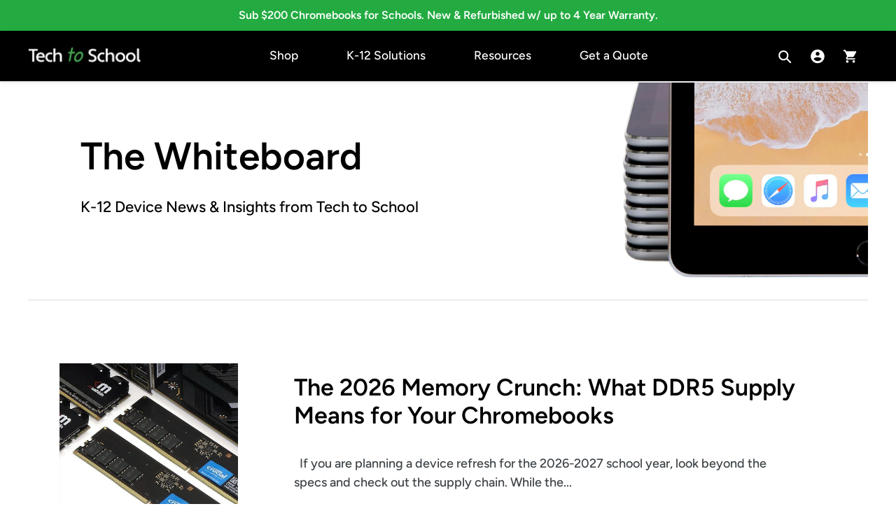

--- FILE ---
content_type: text/html; charset=utf-8
request_url: https://techtoschool.com/pages/news
body_size: 77531
content:
<!doctype html>
<html class="no-js" lang="en">
  <script src="https://code.jquery.com/jquery-3.2.1.min.js"></script>
<head>
  <meta charset="utf-8">
  <meta http-equiv="X-UA-Compatible" content="IE=edge,chrome=1">
  <meta name="viewport" content="width=device-width,initial-scale=1">
  <meta name="theme-color" content="#23ab41">
  <link rel="canonical" href="https://techtoschool.com/pages/news">
  <!-- /snippets/favicons.liquid -->
<link rel="apple-touch-icon" sizes="180x180" href="//techtoschool.com/cdn/shop/t/12/assets/apple-touch-icon.png?v=81449712533985739461680052507">
<link rel="icon" type="image/png" href="//techtoschool.com/cdn/shop/t/12/assets/favicon-32x32.png?v=90478112751821737111680052511" sizes="32x32">
<link rel="icon" type="image/png" href="//techtoschool.com/cdn/shop/t/12/assets/favicon-194x194.png?v=19617" sizes="194x194">
<link rel="icon" type="image/png" href="//techtoschool.com/cdn/shop/t/12/assets/android-chrome-192x192.png?v=109243374951284821701680052504" sizes="192x192">
<link rel="icon" type="image/png" href="//techtoschool.com/cdn/shop/t/12/assets/favicon-16x16.png?v=117732830004533944751680052508" sizes="16x16">
<link rel="manifest" href="//techtoschool.com/cdn/shop/t/12/assets/site.webmanifest.json?v=148812971758548896291680052608">
<link rel="mask-icon" href="//techtoschool.com/cdn/shop/t/12/assets/safari-pinned-tab.svg?v=19617" color="#ffffff">
<link rel="shortcut icon" href="//techtoschool.com/cdn/shop/t/12/assets/favicon.ico?v=19617">
<meta name="apple-mobile-web-app-title" content="Tech to School">
<meta name="application-name" content="Tech to School">
<meta name="msapplication-TileColor" content="#ffffff">
<meta name="msapplication-TileImage" content="//techtoschool.com/cdn/shop/t/12/assets/mstile-144x144.png?v=19617">
<meta name="msapplication-config" content="//techtoschool.com/cdn/shop/t/12/assets/browserconfig.xml?v=70400124583515604971698248211">
<meta name="theme-color" content="#ffffff">
<title>News and Insights | Tech to School</title><meta name="description" content="Get your daily dose of tech news and updates on Tech to School&#39;s news page. Stay informed and ahead of the curve with our comprehensive coverage of the industry."><!-- /snippets/social-meta-tags.liquid -->




<meta property="og:site_name" content="Tech to School">
<meta property="og:url" content="https://techtoschool.com/pages/news">
<meta property="og:title" content="News and Insights | Tech to School">
<meta property="og:type" content="website">
<meta property="og:description" content="Get your daily dose of tech news and updates on Tech to School&#39;s news page. Stay informed and ahead of the curve with our comprehensive coverage of the industry.">





  <meta name="twitter:site" content="@techtoschool">

<meta name="twitter:card" content="summary_large_image">
<meta name="twitter:title" content="News and Insights | Tech to School">
<meta name="twitter:description" content="Get your daily dose of tech news and updates on Tech to School&#39;s news page. Stay informed and ahead of the curve with our comprehensive coverage of the industry.">


  <link href="//techtoschool.com/cdn/shop/t/12/assets/theme.scss.css?v=162667761997706517201761945276" rel="stylesheet" type="text/css" media="all" />

  <script>
    var theme = {
      breakpoints: {
        medium: 750,
        large: 990,
        widescreen: 1400
      },
      strings: {
        addToCart: "Add to cart",
        soldOut: "Sold out",
        unavailable: "Unavailable",
        regularPrice: "Regular price",
        salePrice: "Sale price",
        sale: "Sale",
        showMore: "Show More",
        showLess: "Show Less",
        addressError: "Error looking up that address",
        addressNoResults: "No results for that address",
        addressQueryLimit: "You have exceeded the Google API usage limit. Consider upgrading to a \u003ca href=\"https:\/\/developers.google.com\/maps\/premium\/usage-limits\"\u003ePremium Plan\u003c\/a\u003e.",
        authError: "There was a problem authenticating your Google Maps account.",
        newWindow: "Opens in a new window.",
        external: "Opens external website.",
        newWindowExternal: "Opens external website in a new window.",
        removeLabel: "Remove [product]",
        update: "Update",
        quantity: "Quantity",
        discountedTotal: "Discounted total",
        regularTotal: "Regular total",
        priceColumn: "See Price column for discount details.",
        quantityMinimumMessage: "Quantity must be 1 or more",
        cartError: "There was an error while updating your cart. Please try again.",
        removedItemMessage: "Removed \u003cspan class=\"cart__removed-product-details\"\u003e([quantity]) [link]\u003c\/span\u003e from your cart.",
        unitPrice: "Unit price",
        unitPriceSeparator: "per",
        oneCartCount: "1 item",
        otherCartCount: "[count] items",
        quantityLabel: "Quantity: [count]"
      },
      moneyFormat: "${{amount}}",
      moneyFormatWithCurrency: "${{amount}} USD"
    }

    document.documentElement.className = document.documentElement.className.replace('no-js', 'js');
  </script><script src="//techtoschool.com/cdn/shop/t/12/assets/lazysizes.js?v=94224023136283657951680052601" async="async"></script>
  <script src="//techtoschool.com/cdn/shop/t/12/assets/vendor.js?v=12001839194546984181680052610" defer="defer"></script>
  <script src="//techtoschool.com/cdn/shop/t/12/assets/theme.js?v=99573477285779905481680052609" defer="defer"></script>

  <script>window.performance && window.performance.mark && window.performance.mark('shopify.content_for_header.start');</script><meta name="google-site-verification" content="AzDst-S9CDimYLJcgOG8x7iL5oTU-aLWES71ivQJjPw">
<meta id="shopify-digital-wallet" name="shopify-digital-wallet" content="/8837267552/digital_wallets/dialog">
<meta name="shopify-checkout-api-token" content="26c127b5a798a31f8df4039b9f52fdeb">
<script async="async" src="/checkouts/internal/preloads.js?locale=en-US"></script>
<script id="apple-pay-shop-capabilities" type="application/json">{"shopId":8837267552,"countryCode":"US","currencyCode":"USD","merchantCapabilities":["supports3DS"],"merchantId":"gid:\/\/shopify\/Shop\/8837267552","merchantName":"Tech to School","requiredBillingContactFields":["postalAddress","email"],"requiredShippingContactFields":["postalAddress","email"],"shippingType":"shipping","supportedNetworks":["visa","masterCard"],"total":{"type":"pending","label":"Tech to School","amount":"1.00"},"shopifyPaymentsEnabled":true,"supportsSubscriptions":true}</script>
<script id="shopify-features" type="application/json">{"accessToken":"26c127b5a798a31f8df4039b9f52fdeb","betas":["rich-media-storefront-analytics"],"domain":"techtoschool.com","predictiveSearch":true,"shopId":8837267552,"locale":"en"}</script>
<script>var Shopify = Shopify || {};
Shopify.shop = "tech-to-school.myshopify.com";
Shopify.locale = "en";
Shopify.currency = {"active":"USD","rate":"1.0"};
Shopify.country = "US";
Shopify.theme = {"name":"Copy of Main","id":136508342500,"schema_name":"Debut","schema_version":"14.1.1","theme_store_id":796,"role":"main"};
Shopify.theme.handle = "null";
Shopify.theme.style = {"id":null,"handle":null};
Shopify.cdnHost = "techtoschool.com/cdn";
Shopify.routes = Shopify.routes || {};
Shopify.routes.root = "/";</script>
<script type="module">!function(o){(o.Shopify=o.Shopify||{}).modules=!0}(window);</script>
<script>!function(o){function n(){var o=[];function n(){o.push(Array.prototype.slice.apply(arguments))}return n.q=o,n}var t=o.Shopify=o.Shopify||{};t.loadFeatures=n(),t.autoloadFeatures=n()}(window);</script>
<script id="shop-js-analytics" type="application/json">{"pageType":"page"}</script>
<script defer="defer" async type="module" src="//techtoschool.com/cdn/shopifycloud/shop-js/modules/v2/client.init-shop-cart-sync_WVOgQShq.en.esm.js"></script>
<script defer="defer" async type="module" src="//techtoschool.com/cdn/shopifycloud/shop-js/modules/v2/chunk.common_C_13GLB1.esm.js"></script>
<script defer="defer" async type="module" src="//techtoschool.com/cdn/shopifycloud/shop-js/modules/v2/chunk.modal_CLfMGd0m.esm.js"></script>
<script type="module">
  await import("//techtoschool.com/cdn/shopifycloud/shop-js/modules/v2/client.init-shop-cart-sync_WVOgQShq.en.esm.js");
await import("//techtoschool.com/cdn/shopifycloud/shop-js/modules/v2/chunk.common_C_13GLB1.esm.js");
await import("//techtoschool.com/cdn/shopifycloud/shop-js/modules/v2/chunk.modal_CLfMGd0m.esm.js");

  window.Shopify.SignInWithShop?.initShopCartSync?.({"fedCMEnabled":true,"windoidEnabled":true});

</script>
<script>(function() {
  var isLoaded = false;
  function asyncLoad() {
    if (isLoaded) return;
    isLoaded = true;
    var urls = ["\/\/cdn.shopify.com\/proxy\/6d2845b41f4dc8fc81b6d78682ff80ec500e3e0c28e23b4c82ca8668ff1fd86b\/techtoschool.activehosted.com\/js\/site-tracking.php?shop=tech-to-school.myshopify.com\u0026sp-cache-control=cHVibGljLCBtYXgtYWdlPTkwMA","https:\/\/candyrack.ds-cdn.com\/static\/main.js?shop=tech-to-school.myshopify.com","https:\/\/cdn.shopify.com\/s\/files\/1\/0088\/3726\/7552\/t\/12\/assets\/subscribe-it.js?v=1706737832\u0026shop=tech-to-school.myshopify.com","https:\/\/requestquote.w3apps.co\/js\/app.js?shop=tech-to-school.myshopify.com"];
    for (var i = 0; i < urls.length; i++) {
      var s = document.createElement('script');
      s.type = 'text/javascript';
      s.async = true;
      s.src = urls[i];
      var x = document.getElementsByTagName('script')[0];
      x.parentNode.insertBefore(s, x);
    }
  };
  if(window.attachEvent) {
    window.attachEvent('onload', asyncLoad);
  } else {
    window.addEventListener('load', asyncLoad, false);
  }
})();</script>
<script id="__st">var __st={"a":8837267552,"offset":-28800,"reqid":"82870b99-bbb8-43dc-8f47-173ed7ac082f-1769639437","pageurl":"techtoschool.com\/pages\/news","s":"pages-48930750560","u":"d776755f7348","p":"page","rtyp":"page","rid":48930750560};</script>
<script>window.ShopifyPaypalV4VisibilityTracking = true;</script>
<script id="captcha-bootstrap">!function(){'use strict';const t='contact',e='account',n='new_comment',o=[[t,t],['blogs',n],['comments',n],[t,'customer']],c=[[e,'customer_login'],[e,'guest_login'],[e,'recover_customer_password'],[e,'create_customer']],r=t=>t.map((([t,e])=>`form[action*='/${t}']:not([data-nocaptcha='true']) input[name='form_type'][value='${e}']`)).join(','),a=t=>()=>t?[...document.querySelectorAll(t)].map((t=>t.form)):[];function s(){const t=[...o],e=r(t);return a(e)}const i='password',u='form_key',d=['recaptcha-v3-token','g-recaptcha-response','h-captcha-response',i],f=()=>{try{return window.sessionStorage}catch{return}},m='__shopify_v',_=t=>t.elements[u];function p(t,e,n=!1){try{const o=window.sessionStorage,c=JSON.parse(o.getItem(e)),{data:r}=function(t){const{data:e,action:n}=t;return t[m]||n?{data:e,action:n}:{data:t,action:n}}(c);for(const[e,n]of Object.entries(r))t.elements[e]&&(t.elements[e].value=n);n&&o.removeItem(e)}catch(o){console.error('form repopulation failed',{error:o})}}const l='form_type',E='cptcha';function T(t){t.dataset[E]=!0}const w=window,h=w.document,L='Shopify',v='ce_forms',y='captcha';let A=!1;((t,e)=>{const n=(g='f06e6c50-85a8-45c8-87d0-21a2b65856fe',I='https://cdn.shopify.com/shopifycloud/storefront-forms-hcaptcha/ce_storefront_forms_captcha_hcaptcha.v1.5.2.iife.js',D={infoText:'Protected by hCaptcha',privacyText:'Privacy',termsText:'Terms'},(t,e,n)=>{const o=w[L][v],c=o.bindForm;if(c)return c(t,g,e,D).then(n);var r;o.q.push([[t,g,e,D],n]),r=I,A||(h.body.append(Object.assign(h.createElement('script'),{id:'captcha-provider',async:!0,src:r})),A=!0)});var g,I,D;w[L]=w[L]||{},w[L][v]=w[L][v]||{},w[L][v].q=[],w[L][y]=w[L][y]||{},w[L][y].protect=function(t,e){n(t,void 0,e),T(t)},Object.freeze(w[L][y]),function(t,e,n,w,h,L){const[v,y,A,g]=function(t,e,n){const i=e?o:[],u=t?c:[],d=[...i,...u],f=r(d),m=r(i),_=r(d.filter((([t,e])=>n.includes(e))));return[a(f),a(m),a(_),s()]}(w,h,L),I=t=>{const e=t.target;return e instanceof HTMLFormElement?e:e&&e.form},D=t=>v().includes(t);t.addEventListener('submit',(t=>{const e=I(t);if(!e)return;const n=D(e)&&!e.dataset.hcaptchaBound&&!e.dataset.recaptchaBound,o=_(e),c=g().includes(e)&&(!o||!o.value);(n||c)&&t.preventDefault(),c&&!n&&(function(t){try{if(!f())return;!function(t){const e=f();if(!e)return;const n=_(t);if(!n)return;const o=n.value;o&&e.removeItem(o)}(t);const e=Array.from(Array(32),(()=>Math.random().toString(36)[2])).join('');!function(t,e){_(t)||t.append(Object.assign(document.createElement('input'),{type:'hidden',name:u})),t.elements[u].value=e}(t,e),function(t,e){const n=f();if(!n)return;const o=[...t.querySelectorAll(`input[type='${i}']`)].map((({name:t})=>t)),c=[...d,...o],r={};for(const[a,s]of new FormData(t).entries())c.includes(a)||(r[a]=s);n.setItem(e,JSON.stringify({[m]:1,action:t.action,data:r}))}(t,e)}catch(e){console.error('failed to persist form',e)}}(e),e.submit())}));const S=(t,e)=>{t&&!t.dataset[E]&&(n(t,e.some((e=>e===t))),T(t))};for(const o of['focusin','change'])t.addEventListener(o,(t=>{const e=I(t);D(e)&&S(e,y())}));const B=e.get('form_key'),M=e.get(l),P=B&&M;t.addEventListener('DOMContentLoaded',(()=>{const t=y();if(P)for(const e of t)e.elements[l].value===M&&p(e,B);[...new Set([...A(),...v().filter((t=>'true'===t.dataset.shopifyCaptcha))])].forEach((e=>S(e,t)))}))}(h,new URLSearchParams(w.location.search),n,t,e,['guest_login'])})(!0,!1)}();</script>
<script integrity="sha256-4kQ18oKyAcykRKYeNunJcIwy7WH5gtpwJnB7kiuLZ1E=" data-source-attribution="shopify.loadfeatures" defer="defer" src="//techtoschool.com/cdn/shopifycloud/storefront/assets/storefront/load_feature-a0a9edcb.js" crossorigin="anonymous"></script>
<script data-source-attribution="shopify.dynamic_checkout.dynamic.init">var Shopify=Shopify||{};Shopify.PaymentButton=Shopify.PaymentButton||{isStorefrontPortableWallets:!0,init:function(){window.Shopify.PaymentButton.init=function(){};var t=document.createElement("script");t.src="https://techtoschool.com/cdn/shopifycloud/portable-wallets/latest/portable-wallets.en.js",t.type="module",document.head.appendChild(t)}};
</script>
<script data-source-attribution="shopify.dynamic_checkout.buyer_consent">
  function portableWalletsHideBuyerConsent(e){var t=document.getElementById("shopify-buyer-consent"),n=document.getElementById("shopify-subscription-policy-button");t&&n&&(t.classList.add("hidden"),t.setAttribute("aria-hidden","true"),n.removeEventListener("click",e))}function portableWalletsShowBuyerConsent(e){var t=document.getElementById("shopify-buyer-consent"),n=document.getElementById("shopify-subscription-policy-button");t&&n&&(t.classList.remove("hidden"),t.removeAttribute("aria-hidden"),n.addEventListener("click",e))}window.Shopify?.PaymentButton&&(window.Shopify.PaymentButton.hideBuyerConsent=portableWalletsHideBuyerConsent,window.Shopify.PaymentButton.showBuyerConsent=portableWalletsShowBuyerConsent);
</script>
<script data-source-attribution="shopify.dynamic_checkout.cart.bootstrap">document.addEventListener("DOMContentLoaded",(function(){function t(){return document.querySelector("shopify-accelerated-checkout-cart, shopify-accelerated-checkout")}if(t())Shopify.PaymentButton.init();else{new MutationObserver((function(e,n){t()&&(Shopify.PaymentButton.init(),n.disconnect())})).observe(document.body,{childList:!0,subtree:!0})}}));
</script>
<link id="shopify-accelerated-checkout-styles" rel="stylesheet" media="screen" href="https://techtoschool.com/cdn/shopifycloud/portable-wallets/latest/accelerated-checkout-backwards-compat.css" crossorigin="anonymous">
<style id="shopify-accelerated-checkout-cart">
        #shopify-buyer-consent {
  margin-top: 1em;
  display: inline-block;
  width: 100%;
}

#shopify-buyer-consent.hidden {
  display: none;
}

#shopify-subscription-policy-button {
  background: none;
  border: none;
  padding: 0;
  text-decoration: underline;
  font-size: inherit;
  cursor: pointer;
}

#shopify-subscription-policy-button::before {
  box-shadow: none;
}

      </style>

<script>window.performance && window.performance.mark && window.performance.mark('shopify.content_for_header.end');</script>

<!--Gem_Page_Header_Script-->
    


<!--End_Gem_Page_Header_Script-->

  <!-- "snippets/shogun-head.liquid" was not rendered, the associated app was uninstalled -->

<script>window.is_hulkpo_installed=false</script>    <style>
        .iti {
            position: relative;
            display: inline-block;
        }
        .iti * {
            box-sizing: border-box;
            -moz-box-sizing: border-box;
        }
        .iti__hide {
            display: none;
        }
        .iti__v-hide {
            visibility: hidden;
        }
        .iti input,
        .iti input[type="tel"],
        .iti input[type="text"] {
            position: relative;
            z-index: 0;
            margin-top: 0 !important;
            margin-bottom: 0 !important;
            padding-right: 36px;
            margin-right: 0;
        }
        .iti__flag-container {
            position: absolute;
            top: 0;
            bottom: 0;
            right: 0;
            padding: 1px;
        }
        .iti__selected-flag {
            z-index: 1;
            position: relative;
            display: flex;
            align-items: center;
            height: 100%;
            padding: 0 6px 0 8px;
        }
        .iti__arrow {
            margin-left: 6px;
            width: 0;
            height: 0;
            border-left: 3px solid transparent;
            border-right: 3px solid transparent;
            border-top: 4px solid #555;
        }
        .iti__arrow--up {
            border-top: none;
            border-bottom: 4px solid #555;
        }
        .iti__country-list {
            position: absolute;
            z-index: 2;
            list-style: none;
            text-align: left;
            padding: 0;
            margin: 0 0 0 -1px;
            box-shadow: 1px 1px 4px rgba(0, 0, 0, 0.2);
            background-color: #fff;
            border: 1px solid #ccc;
            white-space: nowrap;
            max-height: 200px;
            overflow-y: scroll;
            -webkit-overflow-scrolling: touch;
        }
        .iti__country-list--dropup {
            bottom: 100%;
            margin-bottom: -1px;
        }
        @media (max-width: 500px) {
            .iti__country-list {
                white-space: normal;
            }
        }
        .iti__flag-box {
            display: inline-block;
            width: 20px;
        }
        .iti__divider {
            padding-bottom: 5px;
            margin-bottom: 5px;
            border-bottom: 1px solid #ccc;
        }
        .iti__country {
            padding: 5px 10px;
            outline: 0;
        }
        .iti__dial-code {
            color: #999;
        }
        .iti__country.iti__highlight {
            background-color: rgba(0, 0, 0, 0.05);
        }
        .iti__country-name,
        .iti__dial-code,
        .iti__flag-box {
            vertical-align: middle;
        }
        .iti__country-name,
        .iti__flag-box {
            margin-right: 6px;
        }
        .iti--allow-dropdown input,
        .iti--allow-dropdown input[type="tel"],
        .iti--allow-dropdown input[type="text"],
        .iti--separate-dial-code input,
        .iti--separate-dial-code input[type="tel"],
        .iti--separate-dial-code input[type="text"] {
            padding-right: 6px;
            padding-left: 52px;
            margin-left: 0;
        }
        .iti--allow-dropdown .iti__flag-container,
        .iti--separate-dial-code .iti__flag-container {
            right: auto;
            left: 0;
        }
        .iti--allow-dropdown .iti__flag-container:hover {
            cursor: pointer;
        }
        .iti--allow-dropdown .iti__flag-container:hover .iti__selected-flag {
            background-color: rgba(0, 0, 0, 0.05);
        }
        .iti--allow-dropdown input[disabled] + .iti__flag-container:hover,
        .iti--allow-dropdown input[readonly] + .iti__flag-container:hover {
            cursor: default;
        }
        .iti--allow-dropdown input[disabled] + .iti__flag-container:hover .iti__selected-flag,
        .iti--allow-dropdown input[readonly] + .iti__flag-container:hover .iti__selected-flag {
            background-color: transparent;
        }
        .iti--separate-dial-code .iti__selected-flag {
            background-color: rgba(0, 0, 0, 0.05);
        }
        .iti--separate-dial-code .iti__selected-dial-code {
            margin-left: 6px;
        }
        .iti--container {
            position: absolute;
            top: -1000px;
            left: -1000px;
            z-index: 1060;
            padding: 1px;
        }
        .iti--container:hover {
            cursor: pointer;
        }
        .iti-mobile .iti--container {
            top: 30px;
            bottom: 30px;
            left: 30px;
            right: 30px;
            position: fixed;
        }
        .iti-mobile .iti__country-list {
            max-height: 100%;
            width: 100%;
        }
        .iti-mobile .iti__country {
            padding: 10px 10px;
            line-height: 1.5em;
        }
        .iti__flag {
            width: 20px;
        }
        .iti__flag.iti__be {
            width: 18px;
        }
        .iti__flag.iti__ch {
            width: 15px;
        }
        .iti__flag.iti__mc {
            width: 19px;
        }
        .iti__flag.iti__ne {
            width: 18px;
        }
        .iti__flag.iti__np {
            width: 13px;
        }
        .iti__flag.iti__va {
            width: 15px;
        }
        @media (-webkit-min-device-pixel-ratio: 2), (min-resolution: 192dpi) {
            .iti__flag {
                background-size: 5652px 15px;
            }
        }
        .iti__flag.iti__ac {
            height: 10px;
            background-position: 0 0;
        }
        .iti__flag.iti__ad {
            height: 14px;
            background-position: -22px 0;
        }
        .iti__flag.iti__ae {
            height: 10px;
            background-position: -44px 0;
        }
        .iti__flag.iti__af {
            height: 14px;
            background-position: -66px 0;
        }
        .iti__flag.iti__ag {
            height: 14px;
            background-position: -88px 0;
        }
        .iti__flag.iti__ai {
            height: 10px;
            background-position: -110px 0;
        }
        .iti__flag.iti__al {
            height: 15px;
            background-position: -132px 0;
        }
        .iti__flag.iti__am {
            height: 10px;
            background-position: -154px 0;
        }
        .iti__flag.iti__ao {
            height: 14px;
            background-position: -176px 0;
        }
        .iti__flag.iti__aq {
            height: 14px;
            background-position: -198px 0;
        }
        .iti__flag.iti__ar {
            height: 13px;
            background-position: -220px 0;
        }
        .iti__flag.iti__as {
            height: 10px;
            background-position: -242px 0;
        }
        .iti__flag.iti__at {
            height: 14px;
            background-position: -264px 0;
        }
        .iti__flag.iti__au {
            height: 10px;
            background-position: -286px 0;
        }
        .iti__flag.iti__aw {
            height: 14px;
            background-position: -308px 0;
        }
        .iti__flag.iti__ax {
            height: 13px;
            background-position: -330px 0;
        }
        .iti__flag.iti__az {
            height: 10px;
            background-position: -352px 0;
        }
        .iti__flag.iti__ba {
            height: 10px;
            background-position: -374px 0;
        }
        .iti__flag.iti__bb {
            height: 14px;
            background-position: -396px 0;
        }
        .iti__flag.iti__bd {
            height: 12px;
            background-position: -418px 0;
        }
        .iti__flag.iti__be {
            height: 15px;
            background-position: -440px 0;
        }
        .iti__flag.iti__bf {
            height: 14px;
            background-position: -460px 0;
        }
        .iti__flag.iti__bg {
            height: 12px;
            background-position: -482px 0;
        }
        .iti__flag.iti__bh {
            height: 12px;
            background-position: -504px 0;
        }
        .iti__flag.iti__bi {
            height: 12px;
            background-position: -526px 0;
        }
        .iti__flag.iti__bj {
            height: 14px;
            background-position: -548px 0;
        }
        .iti__flag.iti__bl {
            height: 14px;
            background-position: -570px 0;
        }
        .iti__flag.iti__bm {
            height: 10px;
            background-position: -592px 0;
        }
        .iti__flag.iti__bn {
            height: 10px;
            background-position: -614px 0;
        }
        .iti__flag.iti__bo {
            height: 14px;
            background-position: -636px 0;
        }
        .iti__flag.iti__bq {
            height: 14px;
            background-position: -658px 0;
        }
        .iti__flag.iti__br {
            height: 14px;
            background-position: -680px 0;
        }
        .iti__flag.iti__bs {
            height: 10px;
            background-position: -702px 0;
        }
        .iti__flag.iti__bt {
            height: 14px;
            background-position: -724px 0;
        }
        .iti__flag.iti__bv {
            height: 15px;
            background-position: -746px 0;
        }
        .iti__flag.iti__bw {
            height: 14px;
            background-position: -768px 0;
        }
        .iti__flag.iti__by {
            height: 10px;
            background-position: -790px 0;
        }
        .iti__flag.iti__bz {
            height: 14px;
            background-position: -812px 0;
        }
        .iti__flag.iti__ca {
            height: 10px;
            background-position: -834px 0;
        }
        .iti__flag.iti__cc {
            height: 10px;
            background-position: -856px 0;
        }
        .iti__flag.iti__cd {
            height: 15px;
            background-position: -878px 0;
        }
        .iti__flag.iti__cf {
            height: 14px;
            background-position: -900px 0;
        }
        .iti__flag.iti__cg {
            height: 14px;
            background-position: -922px 0;
        }
        .iti__flag.iti__ch {
            height: 15px;
            background-position: -944px 0;
        }
        .iti__flag.iti__ci {
            height: 14px;
            background-position: -961px 0;
        }
        .iti__flag.iti__ck {
            height: 10px;
            background-position: -983px 0;
        }
        .iti__flag.iti__cl {
            height: 14px;
            background-position: -1005px 0;
        }
        .iti__flag.iti__cm {
            height: 14px;
            background-position: -1027px 0;
        }
        .iti__flag.iti__cn {
            height: 14px;
            background-position: -1049px 0;
        }
        .iti__flag.iti__co {
            height: 14px;
            background-position: -1071px 0;
        }
        .iti__flag.iti__cp {
            height: 14px;
            background-position: -1093px 0;
        }
        .iti__flag.iti__cr {
            height: 12px;
            background-position: -1115px 0;
        }
        .iti__flag.iti__cu {
            height: 10px;
            background-position: -1137px 0;
        }
        .iti__flag.iti__cv {
            height: 12px;
            background-position: -1159px 0;
        }
        .iti__flag.iti__cw {
            height: 14px;
            background-position: -1181px 0;
        }
        .iti__flag.iti__cx {
            height: 10px;
            background-position: -1203px 0;
        }
        .iti__flag.iti__cy {
            height: 14px;
            background-position: -1225px 0;
        }
        .iti__flag.iti__cz {
            height: 14px;
            background-position: -1247px 0;
        }
        .iti__flag.iti__de {
            height: 12px;
            background-position: -1269px 0;
        }
        .iti__flag.iti__dg {
            height: 10px;
            background-position: -1291px 0;
        }
        .iti__flag.iti__dj {
            height: 14px;
            background-position: -1313px 0;
        }
        .iti__flag.iti__dk {
            height: 15px;
            background-position: -1335px 0;
        }
        .iti__flag.iti__dm {
            height: 10px;
            background-position: -1357px 0;
        }
        .iti__flag.iti__do {
            height: 14px;
            background-position: -1379px 0;
        }
        .iti__flag.iti__dz {
            height: 14px;
            background-position: -1401px 0;
        }
        .iti__flag.iti__ea {
            height: 14px;
            background-position: -1423px 0;
        }
        .iti__flag.iti__ec {
            height: 14px;
            background-position: -1445px 0;
        }
        .iti__flag.iti__ee {
            height: 13px;
            background-position: -1467px 0;
        }
        .iti__flag.iti__eg {
            height: 14px;
            background-position: -1489px 0;
        }
        .iti__flag.iti__eh {
            height: 10px;
            background-position: -1511px 0;
        }
        .iti__flag.iti__er {
            height: 10px;
            background-position: -1533px 0;
        }
        .iti__flag.iti__es {
            height: 14px;
            background-position: -1555px 0;
        }
        .iti__flag.iti__et {
            height: 10px;
            background-position: -1577px 0;
        }
        .iti__flag.iti__eu {
            height: 14px;
            background-position: -1599px 0;
        }
        .iti__flag.iti__fi {
            height: 12px;
            background-position: -1621px 0;
        }
        .iti__flag.iti__fj {
            height: 10px;
            background-position: -1643px 0;
        }
        .iti__flag.iti__fk {
            height: 10px;
            background-position: -1665px 0;
        }
        .iti__flag.iti__fm {
            height: 11px;
            background-position: -1687px 0;
        }
        .iti__flag.iti__fo {
            height: 15px;
            background-position: -1709px 0;
        }
        .iti__flag.iti__fr {
            height: 14px;
            background-position: -1731px 0;
        }
        .iti__flag.iti__ga {
            height: 15px;
            background-position: -1753px 0;
        }
        .iti__flag.iti__gb {
            height: 10px;
            background-position: -1775px 0;
        }
        .iti__flag.iti__gd {
            height: 12px;
            background-position: -1797px 0;
        }
        .iti__flag.iti__ge {
            height: 14px;
            background-position: -1819px 0;
        }
        .iti__flag.iti__gf {
            height: 14px;
            background-position: -1841px 0;
        }
        .iti__flag.iti__gg {
            height: 14px;
            background-position: -1863px 0;
        }
        .iti__flag.iti__gh {
            height: 14px;
            background-position: -1885px 0;
        }
        .iti__flag.iti__gi {
            height: 10px;
            background-position: -1907px 0;
        }
        .iti__flag.iti__gl {
            height: 14px;
            background-position: -1929px 0;
        }
        .iti__flag.iti__gm {
            height: 14px;
            background-position: -1951px 0;
        }
        .iti__flag.iti__gn {
            height: 14px;
            background-position: -1973px 0;
        }
        .iti__flag.iti__gp {
            height: 14px;
            background-position: -1995px 0;
        }
        .iti__flag.iti__gq {
            height: 14px;
            background-position: -2017px 0;
        }
        .iti__flag.iti__gr {
            height: 14px;
            background-position: -2039px 0;
        }
        .iti__flag.iti__gs {
            height: 10px;
            background-position: -2061px 0;
        }
        .iti__flag.iti__gt {
            height: 13px;
            background-position: -2083px 0;
        }
        .iti__flag.iti__gu {
            height: 11px;
            background-position: -2105px 0;
        }
        .iti__flag.iti__gw {
            height: 10px;
            background-position: -2127px 0;
        }
        .iti__flag.iti__gy {
            height: 12px;
            background-position: -2149px 0;
        }
        .iti__flag.iti__hk {
            height: 14px;
            background-position: -2171px 0;
        }
        .iti__flag.iti__hm {
            height: 10px;
            background-position: -2193px 0;
        }
        .iti__flag.iti__hn {
            height: 10px;
            background-position: -2215px 0;
        }
        .iti__flag.iti__hr {
            height: 10px;
            background-position: -2237px 0;
        }
        .iti__flag.iti__ht {
            height: 12px;
            background-position: -2259px 0;
        }
        .iti__flag.iti__hu {
            height: 10px;
            background-position: -2281px 0;
        }
        .iti__flag.iti__ic {
            height: 14px;
            background-position: -2303px 0;
        }
        .iti__flag.iti__id {
            height: 14px;
            background-position: -2325px 0;
        }
        .iti__flag.iti__ie {
            height: 10px;
            background-position: -2347px 0;
        }
        .iti__flag.iti__il {
            height: 15px;
            background-position: -2369px 0;
        }
        .iti__flag.iti__im {
            height: 10px;
            background-position: -2391px 0;
        }
        .iti__flag.iti__in {
            height: 14px;
            background-position: -2413px 0;
        }
        .iti__flag.iti__io {
            height: 10px;
            background-position: -2435px 0;
        }
        .iti__flag.iti__iq {
            height: 14px;
            background-position: -2457px 0;
        }
        .iti__flag.iti__ir {
            height: 12px;
            background-position: -2479px 0;
        }
        .iti__flag.iti__is {
            height: 15px;
            background-position: -2501px 0;
        }
        .iti__flag.iti__it {
            height: 14px;
            background-position: -2523px 0;
        }
        .iti__flag.iti__je {
            height: 12px;
            background-position: -2545px 0;
        }
        .iti__flag.iti__jm {
            height: 10px;
            background-position: -2567px 0;
        }
        .iti__flag.iti__jo {
            height: 10px;
            background-position: -2589px 0;
        }
        .iti__flag.iti__jp {
            height: 14px;
            background-position: -2611px 0;
        }
        .iti__flag.iti__ke {
            height: 14px;
            background-position: -2633px 0;
        }
        .iti__flag.iti__kg {
            height: 12px;
            background-position: -2655px 0;
        }
        .iti__flag.iti__kh {
            height: 13px;
            background-position: -2677px 0;
        }
        .iti__flag.iti__ki {
            height: 10px;
            background-position: -2699px 0;
        }
        .iti__flag.iti__km {
            height: 12px;
            background-position: -2721px 0;
        }
        .iti__flag.iti__kn {
            height: 14px;
            background-position: -2743px 0;
        }
        .iti__flag.iti__kp {
            height: 10px;
            background-position: -2765px 0;
        }
        .iti__flag.iti__kr {
            height: 14px;
            background-position: -2787px 0;
        }
        .iti__flag.iti__kw {
            height: 10px;
            background-position: -2809px 0;
        }
        .iti__flag.iti__ky {
            height: 10px;
            background-position: -2831px 0;
        }
        .iti__flag.iti__kz {
            height: 10px;
            background-position: -2853px 0;
        }
        .iti__flag.iti__la {
            height: 14px;
            background-position: -2875px 0;
        }
        .iti__flag.iti__lb {
            height: 14px;
            background-position: -2897px 0;
        }
        .iti__flag.iti__lc {
            height: 10px;
            background-position: -2919px 0;
        }
        .iti__flag.iti__li {
            height: 12px;
            background-position: -2941px 0;
        }
        .iti__flag.iti__lk {
            height: 10px;
            background-position: -2963px 0;
        }
        .iti__flag.iti__lr {
            height: 11px;
            background-position: -2985px 0;
        }
        .iti__flag.iti__ls {
            height: 14px;
            background-position: -3007px 0;
        }
        .iti__flag.iti__lt {
            height: 12px;
            background-position: -3029px 0;
        }
        .iti__flag.iti__lu {
            height: 12px;
            background-position: -3051px 0;
        }
        .iti__flag.iti__lv {
            height: 10px;
            background-position: -3073px 0;
        }
        .iti__flag.iti__ly {
            height: 10px;
            background-position: -3095px 0;
        }
        .iti__flag.iti__ma {
            height: 14px;
            background-position: -3117px 0;
        }
        .iti__flag.iti__mc {
            height: 15px;
            background-position: -3139px 0;
        }
        .iti__flag.iti__md {
            height: 10px;
            background-position: -3160px 0;
        }
        .iti__flag.iti__me {
            height: 10px;
            background-position: -3182px 0;
        }
        .iti__flag.iti__mf {
            height: 14px;
            background-position: -3204px 0;
        }
        .iti__flag.iti__mg {
            height: 14px;
            background-position: -3226px 0;
        }
        .iti__flag.iti__mh {
            height: 11px;
            background-position: -3248px 0;
        }
        .iti__flag.iti__mk {
            height: 10px;
            background-position: -3270px 0;
        }
        .iti__flag.iti__ml {
            height: 14px;
            background-position: -3292px 0;
        }
        .iti__flag.iti__mm {
            height: 14px;
            background-position: -3314px 0;
        }
        .iti__flag.iti__mn {
            height: 10px;
            background-position: -3336px 0;
        }
        .iti__flag.iti__mo {
            height: 14px;
            background-position: -3358px 0;
        }
        .iti__flag.iti__mp {
            height: 10px;
            background-position: -3380px 0;
        }
        .iti__flag.iti__mq {
            height: 14px;
            background-position: -3402px 0;
        }
        .iti__flag.iti__mr {
            height: 14px;
            background-position: -3424px 0;
        }
        .iti__flag.iti__ms {
            height: 10px;
            background-position: -3446px 0;
        }
        .iti__flag.iti__mt {
            height: 14px;
            background-position: -3468px 0;
        }
        .iti__flag.iti__mu {
            height: 14px;
            background-position: -3490px 0;
        }
        .iti__flag.iti__mv {
            height: 14px;
            background-position: -3512px 0;
        }
        .iti__flag.iti__mw {
            height: 14px;
            background-position: -3534px 0;
        }
        .iti__flag.iti__mx {
            height: 12px;
            background-position: -3556px 0;
        }
        .iti__flag.iti__my {
            height: 10px;
            background-position: -3578px 0;
        }
        .iti__flag.iti__mz {
            height: 14px;
            background-position: -3600px 0;
        }
        .iti__flag.iti__na {
            height: 14px;
            background-position: -3622px 0;
        }
        .iti__flag.iti__nc {
            height: 10px;
            background-position: -3644px 0;
        }
        .iti__flag.iti__ne {
            height: 15px;
            background-position: -3666px 0;
        }
        .iti__flag.iti__nf {
            height: 10px;
            background-position: -3686px 0;
        }
        .iti__flag.iti__ng {
            height: 10px;
            background-position: -3708px 0;
        }
        .iti__flag.iti__ni {
            height: 12px;
            background-position: -3730px 0;
        }
        .iti__flag.iti__nl {
            height: 14px;
            background-position: -3752px 0;
        }
        .iti__flag.iti__no {
            height: 15px;
            background-position: -3774px 0;
        }
        .iti__flag.iti__np {
            height: 15px;
            background-position: -3796px 0;
        }
        .iti__flag.iti__nr {
            height: 10px;
            background-position: -3811px 0;
        }
        .iti__flag.iti__nu {
            height: 10px;
            background-position: -3833px 0;
        }
        .iti__flag.iti__nz {
            height: 10px;
            background-position: -3855px 0;
        }
        .iti__flag.iti__om {
            height: 10px;
            background-position: -3877px 0;
        }
        .iti__flag.iti__pa {
            height: 14px;
            background-position: -3899px 0;
        }
        .iti__flag.iti__pe {
            height: 14px;
            background-position: -3921px 0;
        }
        .iti__flag.iti__pf {
            height: 14px;
            background-position: -3943px 0;
        }
        .iti__flag.iti__pg {
            height: 15px;
            background-position: -3965px 0;
        }
        .iti__flag.iti__ph {
            height: 10px;
            background-position: -3987px 0;
        }
        .iti__flag.iti__pk {
            height: 14px;
            background-position: -4009px 0;
        }
        .iti__flag.iti__pl {
            height: 13px;
            background-position: -4031px 0;
        }
        .iti__flag.iti__pm {
            height: 14px;
            background-position: -4053px 0;
        }
        .iti__flag.iti__pn {
            height: 10px;
            background-position: -4075px 0;
        }
        .iti__flag.iti__pr {
            height: 14px;
            background-position: -4097px 0;
        }
        .iti__flag.iti__ps {
            height: 10px;
            background-position: -4119px 0;
        }
        .iti__flag.iti__pt {
            height: 14px;
            background-position: -4141px 0;
        }
        .iti__flag.iti__pw {
            height: 13px;
            background-position: -4163px 0;
        }
        .iti__flag.iti__py {
            height: 11px;
            background-position: -4185px 0;
        }
        .iti__flag.iti__qa {
            height: 8px;
            background-position: -4207px 0;
        }
        .iti__flag.iti__re {
            height: 14px;
            background-position: -4229px 0;
        }
        .iti__flag.iti__ro {
            height: 14px;
            background-position: -4251px 0;
        }
        .iti__flag.iti__rs {
            height: 14px;
            background-position: -4273px 0;
        }
        .iti__flag.iti__ru {
            height: 14px;
            background-position: -4295px 0;
        }
        .iti__flag.iti__rw {
            height: 14px;
            background-position: -4317px 0;
        }
        .iti__flag.iti__sa {
            height: 14px;
            background-position: -4339px 0;
        }
        .iti__flag.iti__sb {
            height: 10px;
            background-position: -4361px 0;
        }
        .iti__flag.iti__sc {
            height: 10px;
            background-position: -4383px 0;
        }
        .iti__flag.iti__sd {
            height: 10px;
            background-position: -4405px 0;
        }
        .iti__flag.iti__se {
            height: 13px;
            background-position: -4427px 0;
        }
        .iti__flag.iti__sg {
            height: 14px;
            background-position: -4449px 0;
        }
        .iti__flag.iti__sh {
            height: 10px;
            background-position: -4471px 0;
        }
        .iti__flag.iti__si {
            height: 10px;
            background-position: -4493px 0;
        }
        .iti__flag.iti__sj {
            height: 15px;
            background-position: -4515px 0;
        }
        .iti__flag.iti__sk {
            height: 14px;
            background-position: -4537px 0;
        }
        .iti__flag.iti__sl {
            height: 14px;
            background-position: -4559px 0;
        }
        .iti__flag.iti__sm {
            height: 15px;
            background-position: -4581px 0;
        }
        .iti__flag.iti__sn {
            height: 14px;
            background-position: -4603px 0;
        }
        .iti__flag.iti__so {
            height: 14px;
            background-position: -4625px 0;
        }
        .iti__flag.iti__sr {
            height: 14px;
            background-position: -4647px 0;
        }
        .iti__flag.iti__ss {
            height: 10px;
            background-position: -4669px 0;
        }
        .iti__flag.iti__st {
            height: 10px;
            background-position: -4691px 0;
        }
        .iti__flag.iti__sv {
            height: 12px;
            background-position: -4713px 0;
        }
        .iti__flag.iti__sx {
            height: 14px;
            background-position: -4735px 0;
        }
        .iti__flag.iti__sy {
            height: 14px;
            background-position: -4757px 0;
        }
        .iti__flag.iti__sz {
            height: 14px;
            background-position: -4779px 0;
        }
        .iti__flag.iti__ta {
            height: 10px;
            background-position: -4801px 0;
        }
        .iti__flag.iti__tc {
            height: 10px;
            background-position: -4823px 0;
        }
        .iti__flag.iti__td {
            height: 14px;
            background-position: -4845px 0;
        }
        .iti__flag.iti__tf {
            height: 14px;
            background-position: -4867px 0;
        }
        .iti__flag.iti__tg {
            height: 13px;
            background-position: -4889px 0;
        }
        .iti__flag.iti__th {
            height: 14px;
            background-position: -4911px 0;
        }
        .iti__flag.iti__tj {
            height: 10px;
            background-position: -4933px 0;
        }
        .iti__flag.iti__tk {
            height: 10px;
            background-position: -4955px 0;
        }
        .iti__flag.iti__tl {
            height: 10px;
            background-position: -4977px 0;
        }
        .iti__flag.iti__tm {
            height: 14px;
            background-position: -4999px 0;
        }
        .iti__flag.iti__tn {
            height: 14px;
            background-position: -5021px 0;
        }
        .iti__flag.iti__to {
            height: 10px;
            background-position: -5043px 0;
        }
        .iti__flag.iti__tr {
            height: 14px;
            background-position: -5065px 0;
        }
        .iti__flag.iti__tt {
            height: 12px;
            background-position: -5087px 0;
        }
        .iti__flag.iti__tv {
            height: 10px;
            background-position: -5109px 0;
        }
        .iti__flag.iti__tw {
            height: 14px;
            background-position: -5131px 0;
        }
        .iti__flag.iti__tz {
            height: 14px;
            background-position: -5153px 0;
        }
        .iti__flag.iti__ua {
            height: 14px;
            background-position: -5175px 0;
        }
        .iti__flag.iti__ug {
            height: 14px;
            background-position: -5197px 0;
        }
        .iti__flag.iti__um {
            height: 11px;
            background-position: -5219px 0;
        }
        .iti__flag.iti__un {
            height: 14px;
            background-position: -5241px 0;
        }
        .iti__flag.iti__us {
            height: 11px;
            background-position: -5263px 0;
        }
        .iti__flag.iti__uy {
            height: 14px;
            background-position: -5285px 0;
        }
        .iti__flag.iti__uz {
            height: 10px;
            background-position: -5307px 0;
        }
        .iti__flag.iti__va {
            height: 15px;
            background-position: -5329px 0;
        }
        .iti__flag.iti__vc {
            height: 14px;
            background-position: -5346px 0;
        }
        .iti__flag.iti__ve {
            height: 14px;
            background-position: -5368px 0;
        }
        .iti__flag.iti__vg {
            height: 10px;
            background-position: -5390px 0;
        }
        .iti__flag.iti__vi {
            height: 14px;
            background-position: -5412px 0;
        }
        .iti__flag.iti__vn {
            height: 14px;
            background-position: -5434px 0;
        }
        .iti__flag.iti__vu {
            height: 12px;
            background-position: -5456px 0;
        }
        .iti__flag.iti__wf {
            height: 14px;
            background-position: -5478px 0;
        }
        .iti__flag.iti__ws {
            height: 10px;
            background-position: -5500px 0;
        }
        .iti__flag.iti__xk {
            height: 15px;
            background-position: -5522px 0;
        }
        .iti__flag.iti__ye {
            height: 14px;
            background-position: -5544px 0;
        }
        .iti__flag.iti__yt {
            height: 14px;
            background-position: -5566px 0;
        }
        .iti__flag.iti__za {
            height: 14px;
            background-position: -5588px 0;
        }
        .iti__flag.iti__zm {
            height: 14px;
            background-position: -5610px 0;
        }
        .iti__flag.iti__zw {
            height: 10px;
            background-position: -5632px 0;
        }
        .iti__flag {
            height: 15px;
            box-shadow: 0 0 1px 0 #888;
            background-image: url("https://cdnjs.cloudflare.com/ajax/libs/intl-tel-input/17.0.13/img/flags.png");
            background-repeat: no-repeat;
            background-color: #dbdbdb;
            background-position: 20px 0;
        }
        @media (-webkit-min-device-pixel-ratio: 2), (min-resolution: 192dpi) {
            .iti__flag {
                background-image: url("https://cdnjs.cloudflare.com/ajax/libs/intl-tel-input/17.0.13/img/flags.png");
            }
        }
        .iti__flag.iti__np {
            background-color: transparent;
        }
        .cart-property .property_name {
            font-weight: 400;
            padding-right: 0;
            min-width: auto;
            width: auto;
        }
        .input_file + label {
            cursor: pointer;
            padding: 3px 10px;
            width: auto;
            text-align: center;
            margin: 0;
            background: #f4f8fb;
            border: 1px solid #dbe1e8;
        }
        #error-msg,
        .hulkapps_with_discount {
            color: red;
        }
        .discount_error {
            border-color: red;
        }
        .edit_form input,
        .edit_form select,
        .edit_form textarea {
            min-height: 44px !important;
        }
        .hulkapps_summary {
            font-size: 14px;
            display: block;
            color: red;
        }
        .hulkapps-summary-line-discount-code {
            margin: 10px 0;
            display: block;
        }
        .actual_price {
            text-decoration: line-through;
        }
        .hide {
            display: none;
        }
        input.error {
            border: 1px solid #ff7c7c;
        }
        #valid-msg {
            color: #00c900;
        }
        .edit_cart_option {
            margin-top: 10px !important;
            display: none;
            cursor: pointer;
            border: 1px solid transparent;
            border-radius: 2px;
            color: #fff;
            font-weight: 600;
            text-transform: uppercase;
            letter-spacing: 0.08em;
            font-size: 14px;
            padding: 8px 15px;
        }
        .hulkapps_discount_hide {
            margin-top: 10px;
            display: flex !important;
            align-items: center;
            justify-content: flex-end;
        }
        .hulkapps_discount_code {
            width: auto !important;
            margin: 0 12px 0 0 !important;
        }
        .discount_code_box {
            display: none;
            margin-bottom: 10px;
            text-align: right;
        }
        @media screen and (max-width: 480px) {
            .hulkapps_discount_code {
                width: 100%;
            }
            .hulkapps_option_name,
            .hulkapps_option_value {
                display: block !important;
            }
            .hulkapp_close,
            .hulkapp_save {
                margin-bottom: 8px;
            }
        }
        @media screen and (max-width: 991px) {
            .hulkapps_option_name,
            .hulkapps_option_value {
                display: block !important;
                width: 100% !important;
                max-width: 100% !important;
            }
            .hulkapps_discount_button {
                height: 40px;
            }
        }
        body.body_fixed {
            overflow: hidden;
        }
        select.hulkapps_dd {
            padding-right: 30px !important;
        }
        .cb_render .hulkapps_option_value label {
            display: flex !important;
            align-items: center;
        }
        .dd_multi_render select {
            padding-right: 5px !important;
            min-height: 80px !important;
        }
        .hulkapps-tooltip {
            position: relative;
            display: inline-block;
            cursor: pointer;
            vertical-align: middle;
        }
        .hulkapps-tooltip img {
            display: block;
        }
        .hulkapps-tooltip .hulkapps-tooltip-inner {
            position: absolute;
            bottom: calc(100% + 5px);
            background: #000;
            left: -8px;
            color: #fff;
            box-shadow: 0 6px 30px rgba(0, 0, 0, 0.08);
            opacity: 0;
            visibility: hidden;
            transition: all ease-in-out 0.5s;
            border-radius: 5px;
            font-size: 13px;
            text-align: center;
            z-index: 999;
            white-space: nowrap;
            padding: 7px;
        }
        .hulkapps-tooltip:hover .hulkapps-tooltip-inner {
            opacity: 1;
            visibility: visible;
        }
        .hulkapps-tooltip .hulkapps-tooltip-inner:after {
            content: "";
            position: absolute;
            top: 100%;
            left: 11px;
            border-width: 5px;
            border-style: solid;
            border-color: #000 transparent transparent transparent;
        }
        .hulkapps-tooltip.bottom .hulkapps-tooltip-inner {
            bottom: auto;
            top: calc(100% + 5px);
            padding: 0;
        }
        .hulkapps-tooltip.bottom .hulkapps-tooltip-inner:after {
            bottom: 100%;
            top: auto;
            border-color: transparent transparent #000;
        }
        .hulkapps-tooltip .hulkapps-tooltip-inner.swatch-tooltip {
            left: 1px;
        }
        .hulkapps-tooltip .hulkapps-tooltip-inner.swatch-tooltip p {
            margin: 0 0 5px;
            color: #fff;
            white-space: normal;
        }
        .hulkapps-tooltip .hulkapps-tooltip-inner.swatch-tooltip img {
            max-width: 100%;
        }
        .hulkapps-tooltip .hulkapps-tooltip-inner.swatch-tooltip img.circle {
            border-radius: 50%;
        }
        .hulkapp_save,
        .hulkapps_discount_button,
        button.hulkapp_close {
            cursor: pointer;
            border-radius: 2px;
            font-weight: 600;
            text-transform: none;
            letter-spacing: 0.08em;
            font-size: 14px;
            padding: 8px 15px;
        }
        .hulkapps-cart-original-total {
            display: block;
        }
        .hulkapps-tooltip .hulkapps-tooltip-inner.multiswatch-tooltip {
            left: 1px;
        }
        .hulkapps-tooltip .hulkapps-tooltip-inner.multiswatch-tooltip p {
            margin: 0 0 5px;
            color: #fff;
            white-space: normal;
        }
        .hulkapps-tooltip .hulkapps-tooltip-inner.multiswatch-tooltip img {
            max-width: 100%;
        }
        .hulkapps-tooltip .hulkapps-tooltip-inner.multiswatch-tooltip img.circle {
            border-radius: 50%;
        }
        .hulkapp_save,
        .hulkapps_discount_button,
        button.hulkapp_close {
            cursor: pointer;
            border-radius: 2px;
            font-weight: 600;
            text-transform: none;
            letter-spacing: 0.08em;
            font-size: 14px;
            padding: 8px 15px;
        }
        .hulkapps-cart-original-total {
            display: block;
        }
        .discount-tag {
            background: #ebebeb;
            padding: 5px 10px;
            border-radius: 5px;
            display: inline-block;
            margin-right: 30px;
            color: #000;
        }
        .discount-tag .close-ajax-tag {
            position: relative;
            width: 15px;
            height: 15px;
            display: inline-block;
            margin-left: 5px;
            vertical-align: middle;
            cursor: pointer;
        }
        .discount-tag .close-ajax-tag:after,
        .discount-tag .close-ajax-tag:before {
            position: absolute;
            top: 50%;
            left: 50%;
            transform: translate(-50%, -50%) rotate(45deg);
            width: 2px;
            height: 10px;
            background-color: #3d3d3d;
        }
        .discount-tag .close-ajax-tag:before {
            width: 10px;
            height: 2px;
        }
        .hulkapps_discount_code {
            max-width: 50%;
            border-radius: 4px;
            border: 1px solid #b8b8b8;
            padding: 10px 16px;
        }
        .discount-tag {
            background: #ebebeb;
            padding: 5px 10px;
            border-radius: 5px;
            display: inline-block;
            margin-right: 30px;
        }
        .discount-tag .close-tag {
            position: relative;
            width: 15px;
            height: 15px;
            display: inline-block;
            margin-left: 5px;
            vertical-align: middle;
            cursor: pointer;
        }
        .discount-tag .close-tag:after,
        .discount-tag .close-tag:before {
            content: "";
            position: absolute;
            top: 50%;
            left: 50%;
            transform: translate(-50%, -50%) rotate(45deg);
            width: 2px;
            height: 10px;
            background-color: #3d3d3d;
        }
        .discount-tag .close-tag:before {
            width: 10px;
            height: 2px;
        }
        .after_discount_price {
            font-weight: 700;
        }
        .final-total {
            font-weight: 400;
            margin-right: 30px;
        }
        @media screen and (max-width: 991px) {
            body.body_fixed {
                position: fixed;
                top: 0;
                right: 0;
                left: 0;
                bottom: 0;
            }
        }
        @media only screen and (max-width: 749px) {
            .hulkapps_swatch_option {
                margin-bottom: 10px !important;
            }
        }
        @media (max-width: 767px) {
            #hulkapp_popupOverlay {
                padding-top: 10px !important;
            }
            .hulkapps_discount_code {
                width: 100% !important;
            }
        }
        .hulkapps-volumes {
            display: block;
            width: 100%;
        }
        .iti__flag {
            display: block !important;
        }
        [id^="hulkapps_custom_options"] .hide {
            display: none;
        }
        .hulkapps_option_value input[type="color"] {
            -webkit-appearance: none !important;
            border: none !important;
            height: 38px !important;
            width: 38px !important;
            border-radius: 25px !important;
            background: none !important;
        }
        .popup_render {
            margin-bottom: 0 !important;
            display: flex;
            align-items: center !important;
        }
        .popup_render .hulkapps_option_value {
            min-width: auto !important;
        }
        .popup_render a {
            text-decoration: underline !important;
            transition: all 0.3s !important;
            font-weight: normal !important;
        }
        .popup_render a:hover {
            color: #6e6e6e;
        }
        .cut-popup-icon {
            display: flex;
            align-items: center;
        }
        .cut-popup-icon-span {
            display: flex;
        }
        .des-detail {
            font-weight: normal;
        }
        #hulkapp_popupOverlay {
            z-index: 999999999 !important;
        }
        .dp_render .hulkapps_option_value {
            width: 72%;

        }

    </style>
    <script>
      var is_po = false
      if(window.hulkapps != undefined && window.hulkapps != '' ){
        var is_po = window.hulkapps.is_product_option
      }
      
        window.hulkapps = {
          shop_slug: "tech-to-school",
          store_id: "tech-to-school.myshopify.com",
          money_format: "${{amount}}",
          cart: null,
          product: null,
          product_collections: null,
          product_variants: null,
          is_volume_discount: true,
          is_product_option: is_po,
          product_id: null,
          page_type: null,
          po_url: "https://productoption.hulkapps.com",
          vd_url: "https://volumediscount.hulkapps.com",
          vd_proxy_url: "https://techtoschool.com",
          customer: null
        }
        window.hulkapps_v2_beta_js=true
        

        window.hulkapps.page_type = "cart";
        window.hulkapps.cart = {"note":null,"attributes":{},"original_total_price":0,"total_price":0,"total_discount":0,"total_weight":0.0,"item_count":0,"items":[],"requires_shipping":false,"currency":"USD","items_subtotal_price":0,"cart_level_discount_applications":[],"checkout_charge_amount":0}
        if (typeof window.hulkapps.cart.items == "object") {
          for (var i=0; i<window.hulkapps.cart.items.length; i++) {
            ["sku", "grams", "vendor", "url", "image", "handle", "requires_shipping", "product_type", "product_description"].map(function(a) {
              delete window.hulkapps.cart.items[i][a]
            })
          }
        }
        window.hulkapps.cart_collections = {}
        

      

    </script>

  <div class="edit_popup" style="display: none;">
    <form method="post" data-action="/cart/add" id="edit_cart_popup" class="edit_form" enctype="multipart/form-data">
    </form>
  </div>
<script src='https://ha-volume-discount.nyc3.digitaloceanspaces.com/assets/api/v2/hulkcode.js?1769639437' defer='defer'></script>
  <!-- REAMAZE INTEGRATION START - DO NOT REMOVE -->
<!-- Reamaze Config file - DO NOT REMOVE -->
<script type="text/javascript">
  var _support = _support || { 'ui': {}, 'user': {} };
  _support.account = "tech-to-school";
</script>
<!-- Reamaze SSO file - DO NOT REMOVE -->


<!-- REAMAZE INTEGRATION END - DO NOT REMOVE -->


 <!--begin-boost-pfs-filter-css-->
   
 <!--end-boost-pfs-filter-css-->

 

 <!--begin-boost-pfs-filter-css-->
   
 <!--end-boost-pfs-filter-css-->

 

 <!--begin-boost-pfs-filter-css-->
   
 <!--end-boost-pfs-filter-css-->

 

 <!--begin-boost-pfs-filter-css-->
   <link rel="preload stylesheet" href="//techtoschool.com/cdn/shop/t/12/assets/boost-pfs-instant-search.css?v=161474771722126458541680095051" as="style"><link href="//techtoschool.com/cdn/shop/t/12/assets/boost-pfs-custom.css?v=48637981248411309251709302885" rel="stylesheet" type="text/css" media="all" />
<style data-id="boost-pfs-style">
    .boost-pfs-filter-option-title-text {color: rgba(35,171,65,1);font-weight: 500;}

   .boost-pfs-filter-tree-v .boost-pfs-filter-option-title-text:before {border-top-color: rgba(35,171,65,1);}
    .boost-pfs-filter-tree-v .boost-pfs-filter-option.boost-pfs-filter-option-collapsed .boost-pfs-filter-option-title-text:before {border-bottom-color: rgba(35,171,65,1);}
    .boost-pfs-filter-tree-h .boost-pfs-filter-option-title-heading:before {border-right-color: rgba(35,171,65,1);
        border-bottom-color: rgba(35,171,65,1);}

    .boost-pfs-filter-refine-by .boost-pfs-filter-option-title h3 {color: rgba(0,0,0,1);}

    .boost-pfs-filter-option-content .boost-pfs-filter-option-item-list .boost-pfs-filter-option-item button,
    .boost-pfs-filter-option-content .boost-pfs-filter-option-item-list .boost-pfs-filter-option-item .boost-pfs-filter-button,
    .boost-pfs-filter-option-range-amount input,
    .boost-pfs-filter-tree-v .boost-pfs-filter-refine-by .boost-pfs-filter-refine-by-items .refine-by-item,
    .boost-pfs-filter-refine-by-wrapper-v .boost-pfs-filter-refine-by .boost-pfs-filter-refine-by-items .refine-by-item,
    .boost-pfs-filter-refine-by .boost-pfs-filter-option-title,
    .boost-pfs-filter-refine-by .boost-pfs-filter-refine-by-items .refine-by-item>a,
    .boost-pfs-filter-refine-by>span,
    .boost-pfs-filter-clear,
    .boost-pfs-filter-clear-all{color: rgba(0,0,0,1);}
    .boost-pfs-filter-tree-h .boost-pfs-filter-pc .boost-pfs-filter-refine-by-items .refine-by-item .boost-pfs-filter-clear .refine-by-type,
    .boost-pfs-filter-refine-by-wrapper-h .boost-pfs-filter-pc .boost-pfs-filter-refine-by-items .refine-by-item .boost-pfs-filter-clear .refine-by-type {color: rgba(0,0,0,1);}

    .boost-pfs-filter-option-multi-level-collections .boost-pfs-filter-option-multi-level-list .boost-pfs-filter-option-item .boost-pfs-filter-button-arrow .boost-pfs-arrow:before,
    .boost-pfs-filter-option-multi-level-tag .boost-pfs-filter-option-multi-level-list .boost-pfs-filter-option-item .boost-pfs-filter-button-arrow .boost-pfs-arrow:before {border-right: 1px solid rgba(0,0,0,1);
        border-bottom: 1px solid rgba(0,0,0,1);}

    .boost-pfs-filter-refine-by-wrapper-v .boost-pfs-filter-refine-by .boost-pfs-filter-refine-by-items .refine-by-item .boost-pfs-filter-clear:after,
    .boost-pfs-filter-refine-by-wrapper-v .boost-pfs-filter-refine-by .boost-pfs-filter-refine-by-items .refine-by-item .boost-pfs-filter-clear:before,
    .boost-pfs-filter-tree-v .boost-pfs-filter-refine-by .boost-pfs-filter-refine-by-items .refine-by-item .boost-pfs-filter-clear:after,
    .boost-pfs-filter-tree-v .boost-pfs-filter-refine-by .boost-pfs-filter-refine-by-items .refine-by-item .boost-pfs-filter-clear:before,
    .boost-pfs-filter-refine-by-wrapper-h .boost-pfs-filter-pc .boost-pfs-filter-refine-by-items .refine-by-item .boost-pfs-filter-clear:after,
    .boost-pfs-filter-refine-by-wrapper-h .boost-pfs-filter-pc .boost-pfs-filter-refine-by-items .refine-by-item .boost-pfs-filter-clear:before,
    .boost-pfs-filter-tree-h .boost-pfs-filter-pc .boost-pfs-filter-refine-by-items .refine-by-item .boost-pfs-filter-clear:after,
    .boost-pfs-filter-tree-h .boost-pfs-filter-pc .boost-pfs-filter-refine-by-items .refine-by-item .boost-pfs-filter-clear:before {border-top-color: rgba(0,0,0,1);}
    .boost-pfs-filter-option-range-slider .noUi-value-horizontal {color: rgba(0,0,0,1);}

    .boost-pfs-filter-tree-mobile-button button,
    .boost-pfs-filter-top-sorting-mobile button {}
    .boost-pfs-filter-top-sorting-mobile button>span:after {}
  </style>

 <!--end-boost-pfs-filter-css-->

 

        
        
<!-- BEGIN app block: shopify://apps/gempages-builder/blocks/embed-gp-script-head/20b379d4-1b20-474c-a6ca-665c331919f3 -->








  




<link href="https://d1um8515vdn9kb.cloudfront.net/files/vendor.css" rel="stylesheet" type="text/css">


<!-- END app block --><!-- BEGIN app block: shopify://apps/minmaxify-order-limits/blocks/app-embed-block/3acfba32-89f3-4377-ae20-cbb9abc48475 --><script type="text/javascript">minMaxifyContext={cartItemExtras: []}</script> <script type="text/javascript" src="https://limits.minmaxify.com/tech-to-school.myshopify.com?v=101d&r=20230630022703"></script>

<!-- END app block --><meta property="og:image" content="https://cdn.shopify.com/s/files/1/0088/3726/7552/files/TTSLogo2020kblack.png?height=628&pad_color=fff&v=1674861028&width=1200" />
<meta property="og:image:secure_url" content="https://cdn.shopify.com/s/files/1/0088/3726/7552/files/TTSLogo2020kblack.png?height=628&pad_color=fff&v=1674861028&width=1200" />
<meta property="og:image:width" content="1200" />
<meta property="og:image:height" content="628" />
<link href="https://monorail-edge.shopifysvc.com" rel="dns-prefetch">
<script>(function(){if ("sendBeacon" in navigator && "performance" in window) {try {var session_token_from_headers = performance.getEntriesByType('navigation')[0].serverTiming.find(x => x.name == '_s').description;} catch {var session_token_from_headers = undefined;}var session_cookie_matches = document.cookie.match(/_shopify_s=([^;]*)/);var session_token_from_cookie = session_cookie_matches && session_cookie_matches.length === 2 ? session_cookie_matches[1] : "";var session_token = session_token_from_headers || session_token_from_cookie || "";function handle_abandonment_event(e) {var entries = performance.getEntries().filter(function(entry) {return /monorail-edge.shopifysvc.com/.test(entry.name);});if (!window.abandonment_tracked && entries.length === 0) {window.abandonment_tracked = true;var currentMs = Date.now();var navigation_start = performance.timing.navigationStart;var payload = {shop_id: 8837267552,url: window.location.href,navigation_start,duration: currentMs - navigation_start,session_token,page_type: "page"};window.navigator.sendBeacon("https://monorail-edge.shopifysvc.com/v1/produce", JSON.stringify({schema_id: "online_store_buyer_site_abandonment/1.1",payload: payload,metadata: {event_created_at_ms: currentMs,event_sent_at_ms: currentMs}}));}}window.addEventListener('pagehide', handle_abandonment_event);}}());</script>
<script id="web-pixels-manager-setup">(function e(e,d,r,n,o){if(void 0===o&&(o={}),!Boolean(null===(a=null===(i=window.Shopify)||void 0===i?void 0:i.analytics)||void 0===a?void 0:a.replayQueue)){var i,a;window.Shopify=window.Shopify||{};var t=window.Shopify;t.analytics=t.analytics||{};var s=t.analytics;s.replayQueue=[],s.publish=function(e,d,r){return s.replayQueue.push([e,d,r]),!0};try{self.performance.mark("wpm:start")}catch(e){}var l=function(){var e={modern:/Edge?\/(1{2}[4-9]|1[2-9]\d|[2-9]\d{2}|\d{4,})\.\d+(\.\d+|)|Firefox\/(1{2}[4-9]|1[2-9]\d|[2-9]\d{2}|\d{4,})\.\d+(\.\d+|)|Chrom(ium|e)\/(9{2}|\d{3,})\.\d+(\.\d+|)|(Maci|X1{2}).+ Version\/(15\.\d+|(1[6-9]|[2-9]\d|\d{3,})\.\d+)([,.]\d+|)( \(\w+\)|)( Mobile\/\w+|) Safari\/|Chrome.+OPR\/(9{2}|\d{3,})\.\d+\.\d+|(CPU[ +]OS|iPhone[ +]OS|CPU[ +]iPhone|CPU IPhone OS|CPU iPad OS)[ +]+(15[._]\d+|(1[6-9]|[2-9]\d|\d{3,})[._]\d+)([._]\d+|)|Android:?[ /-](13[3-9]|1[4-9]\d|[2-9]\d{2}|\d{4,})(\.\d+|)(\.\d+|)|Android.+Firefox\/(13[5-9]|1[4-9]\d|[2-9]\d{2}|\d{4,})\.\d+(\.\d+|)|Android.+Chrom(ium|e)\/(13[3-9]|1[4-9]\d|[2-9]\d{2}|\d{4,})\.\d+(\.\d+|)|SamsungBrowser\/([2-9]\d|\d{3,})\.\d+/,legacy:/Edge?\/(1[6-9]|[2-9]\d|\d{3,})\.\d+(\.\d+|)|Firefox\/(5[4-9]|[6-9]\d|\d{3,})\.\d+(\.\d+|)|Chrom(ium|e)\/(5[1-9]|[6-9]\d|\d{3,})\.\d+(\.\d+|)([\d.]+$|.*Safari\/(?![\d.]+ Edge\/[\d.]+$))|(Maci|X1{2}).+ Version\/(10\.\d+|(1[1-9]|[2-9]\d|\d{3,})\.\d+)([,.]\d+|)( \(\w+\)|)( Mobile\/\w+|) Safari\/|Chrome.+OPR\/(3[89]|[4-9]\d|\d{3,})\.\d+\.\d+|(CPU[ +]OS|iPhone[ +]OS|CPU[ +]iPhone|CPU IPhone OS|CPU iPad OS)[ +]+(10[._]\d+|(1[1-9]|[2-9]\d|\d{3,})[._]\d+)([._]\d+|)|Android:?[ /-](13[3-9]|1[4-9]\d|[2-9]\d{2}|\d{4,})(\.\d+|)(\.\d+|)|Mobile Safari.+OPR\/([89]\d|\d{3,})\.\d+\.\d+|Android.+Firefox\/(13[5-9]|1[4-9]\d|[2-9]\d{2}|\d{4,})\.\d+(\.\d+|)|Android.+Chrom(ium|e)\/(13[3-9]|1[4-9]\d|[2-9]\d{2}|\d{4,})\.\d+(\.\d+|)|Android.+(UC? ?Browser|UCWEB|U3)[ /]?(15\.([5-9]|\d{2,})|(1[6-9]|[2-9]\d|\d{3,})\.\d+)\.\d+|SamsungBrowser\/(5\.\d+|([6-9]|\d{2,})\.\d+)|Android.+MQ{2}Browser\/(14(\.(9|\d{2,})|)|(1[5-9]|[2-9]\d|\d{3,})(\.\d+|))(\.\d+|)|K[Aa][Ii]OS\/(3\.\d+|([4-9]|\d{2,})\.\d+)(\.\d+|)/},d=e.modern,r=e.legacy,n=navigator.userAgent;return n.match(d)?"modern":n.match(r)?"legacy":"unknown"}(),u="modern"===l?"modern":"legacy",c=(null!=n?n:{modern:"",legacy:""})[u],f=function(e){return[e.baseUrl,"/wpm","/b",e.hashVersion,"modern"===e.buildTarget?"m":"l",".js"].join("")}({baseUrl:d,hashVersion:r,buildTarget:u}),m=function(e){var d=e.version,r=e.bundleTarget,n=e.surface,o=e.pageUrl,i=e.monorailEndpoint;return{emit:function(e){var a=e.status,t=e.errorMsg,s=(new Date).getTime(),l=JSON.stringify({metadata:{event_sent_at_ms:s},events:[{schema_id:"web_pixels_manager_load/3.1",payload:{version:d,bundle_target:r,page_url:o,status:a,surface:n,error_msg:t},metadata:{event_created_at_ms:s}}]});if(!i)return console&&console.warn&&console.warn("[Web Pixels Manager] No Monorail endpoint provided, skipping logging."),!1;try{return self.navigator.sendBeacon.bind(self.navigator)(i,l)}catch(e){}var u=new XMLHttpRequest;try{return u.open("POST",i,!0),u.setRequestHeader("Content-Type","text/plain"),u.send(l),!0}catch(e){return console&&console.warn&&console.warn("[Web Pixels Manager] Got an unhandled error while logging to Monorail."),!1}}}}({version:r,bundleTarget:l,surface:e.surface,pageUrl:self.location.href,monorailEndpoint:e.monorailEndpoint});try{o.browserTarget=l,function(e){var d=e.src,r=e.async,n=void 0===r||r,o=e.onload,i=e.onerror,a=e.sri,t=e.scriptDataAttributes,s=void 0===t?{}:t,l=document.createElement("script"),u=document.querySelector("head"),c=document.querySelector("body");if(l.async=n,l.src=d,a&&(l.integrity=a,l.crossOrigin="anonymous"),s)for(var f in s)if(Object.prototype.hasOwnProperty.call(s,f))try{l.dataset[f]=s[f]}catch(e){}if(o&&l.addEventListener("load",o),i&&l.addEventListener("error",i),u)u.appendChild(l);else{if(!c)throw new Error("Did not find a head or body element to append the script");c.appendChild(l)}}({src:f,async:!0,onload:function(){if(!function(){var e,d;return Boolean(null===(d=null===(e=window.Shopify)||void 0===e?void 0:e.analytics)||void 0===d?void 0:d.initialized)}()){var d=window.webPixelsManager.init(e)||void 0;if(d){var r=window.Shopify.analytics;r.replayQueue.forEach((function(e){var r=e[0],n=e[1],o=e[2];d.publishCustomEvent(r,n,o)})),r.replayQueue=[],r.publish=d.publishCustomEvent,r.visitor=d.visitor,r.initialized=!0}}},onerror:function(){return m.emit({status:"failed",errorMsg:"".concat(f," has failed to load")})},sri:function(e){var d=/^sha384-[A-Za-z0-9+/=]+$/;return"string"==typeof e&&d.test(e)}(c)?c:"",scriptDataAttributes:o}),m.emit({status:"loading"})}catch(e){m.emit({status:"failed",errorMsg:(null==e?void 0:e.message)||"Unknown error"})}}})({shopId: 8837267552,storefrontBaseUrl: "https://techtoschool.com",extensionsBaseUrl: "https://extensions.shopifycdn.com/cdn/shopifycloud/web-pixels-manager",monorailEndpoint: "https://monorail-edge.shopifysvc.com/unstable/produce_batch",surface: "storefront-renderer",enabledBetaFlags: ["2dca8a86"],webPixelsConfigList: [{"id":"450396388","configuration":"{\"config\":\"{\\\"pixel_id\\\":\\\"G-ER8FGW98T4\\\",\\\"target_country\\\":\\\"US\\\",\\\"gtag_events\\\":[{\\\"type\\\":\\\"search\\\",\\\"action_label\\\":[\\\"G-ER8FGW98T4\\\",\\\"AW-669779884\\\/XmN_CLuMysUBEKyPsL8C\\\"]},{\\\"type\\\":\\\"begin_checkout\\\",\\\"action_label\\\":[\\\"G-ER8FGW98T4\\\",\\\"AW-669779884\\\/O7V6CLiMysUBEKyPsL8C\\\"]},{\\\"type\\\":\\\"view_item\\\",\\\"action_label\\\":[\\\"G-ER8FGW98T4\\\",\\\"AW-669779884\\\/X7g4CLKMysUBEKyPsL8C\\\",\\\"MC-RYV5QBJHE3\\\"]},{\\\"type\\\":\\\"purchase\\\",\\\"action_label\\\":[\\\"G-ER8FGW98T4\\\",\\\"AW-669779884\\\/kyYBCK-MysUBEKyPsL8C\\\",\\\"MC-RYV5QBJHE3\\\"]},{\\\"type\\\":\\\"page_view\\\",\\\"action_label\\\":[\\\"G-ER8FGW98T4\\\",\\\"AW-669779884\\\/JNgtCKyMysUBEKyPsL8C\\\",\\\"MC-RYV5QBJHE3\\\"]},{\\\"type\\\":\\\"add_payment_info\\\",\\\"action_label\\\":[\\\"G-ER8FGW98T4\\\",\\\"AW-669779884\\\/yILTCL6MysUBEKyPsL8C\\\"]},{\\\"type\\\":\\\"add_to_cart\\\",\\\"action_label\\\":[\\\"G-ER8FGW98T4\\\",\\\"AW-669779884\\\/-EXCCLWMysUBEKyPsL8C\\\"]}],\\\"enable_monitoring_mode\\\":false}\"}","eventPayloadVersion":"v1","runtimeContext":"OPEN","scriptVersion":"b2a88bafab3e21179ed38636efcd8a93","type":"APP","apiClientId":1780363,"privacyPurposes":[],"dataSharingAdjustments":{"protectedCustomerApprovalScopes":["read_customer_address","read_customer_email","read_customer_name","read_customer_personal_data","read_customer_phone"]}},{"id":"shopify-app-pixel","configuration":"{}","eventPayloadVersion":"v1","runtimeContext":"STRICT","scriptVersion":"0450","apiClientId":"shopify-pixel","type":"APP","privacyPurposes":["ANALYTICS","MARKETING"]},{"id":"shopify-custom-pixel","eventPayloadVersion":"v1","runtimeContext":"LAX","scriptVersion":"0450","apiClientId":"shopify-pixel","type":"CUSTOM","privacyPurposes":["ANALYTICS","MARKETING"]}],isMerchantRequest: false,initData: {"shop":{"name":"Tech to School","paymentSettings":{"currencyCode":"USD"},"myshopifyDomain":"tech-to-school.myshopify.com","countryCode":"US","storefrontUrl":"https:\/\/techtoschool.com"},"customer":null,"cart":null,"checkout":null,"productVariants":[],"purchasingCompany":null},},"https://techtoschool.com/cdn","1d2a099fw23dfb22ep557258f5m7a2edbae",{"modern":"","legacy":""},{"shopId":"8837267552","storefrontBaseUrl":"https:\/\/techtoschool.com","extensionBaseUrl":"https:\/\/extensions.shopifycdn.com\/cdn\/shopifycloud\/web-pixels-manager","surface":"storefront-renderer","enabledBetaFlags":"[\"2dca8a86\"]","isMerchantRequest":"false","hashVersion":"1d2a099fw23dfb22ep557258f5m7a2edbae","publish":"custom","events":"[[\"page_viewed\",{}]]"});</script><script>
  window.ShopifyAnalytics = window.ShopifyAnalytics || {};
  window.ShopifyAnalytics.meta = window.ShopifyAnalytics.meta || {};
  window.ShopifyAnalytics.meta.currency = 'USD';
  var meta = {"page":{"pageType":"page","resourceType":"page","resourceId":48930750560,"requestId":"82870b99-bbb8-43dc-8f47-173ed7ac082f-1769639437"}};
  for (var attr in meta) {
    window.ShopifyAnalytics.meta[attr] = meta[attr];
  }
</script>
<script class="analytics">
  (function () {
    var customDocumentWrite = function(content) {
      var jquery = null;

      if (window.jQuery) {
        jquery = window.jQuery;
      } else if (window.Checkout && window.Checkout.$) {
        jquery = window.Checkout.$;
      }

      if (jquery) {
        jquery('body').append(content);
      }
    };

    var hasLoggedConversion = function(token) {
      if (token) {
        return document.cookie.indexOf('loggedConversion=' + token) !== -1;
      }
      return false;
    }

    var setCookieIfConversion = function(token) {
      if (token) {
        var twoMonthsFromNow = new Date(Date.now());
        twoMonthsFromNow.setMonth(twoMonthsFromNow.getMonth() + 2);

        document.cookie = 'loggedConversion=' + token + '; expires=' + twoMonthsFromNow;
      }
    }

    var trekkie = window.ShopifyAnalytics.lib = window.trekkie = window.trekkie || [];
    if (trekkie.integrations) {
      return;
    }
    trekkie.methods = [
      'identify',
      'page',
      'ready',
      'track',
      'trackForm',
      'trackLink'
    ];
    trekkie.factory = function(method) {
      return function() {
        var args = Array.prototype.slice.call(arguments);
        args.unshift(method);
        trekkie.push(args);
        return trekkie;
      };
    };
    for (var i = 0; i < trekkie.methods.length; i++) {
      var key = trekkie.methods[i];
      trekkie[key] = trekkie.factory(key);
    }
    trekkie.load = function(config) {
      trekkie.config = config || {};
      trekkie.config.initialDocumentCookie = document.cookie;
      var first = document.getElementsByTagName('script')[0];
      var script = document.createElement('script');
      script.type = 'text/javascript';
      script.onerror = function(e) {
        var scriptFallback = document.createElement('script');
        scriptFallback.type = 'text/javascript';
        scriptFallback.onerror = function(error) {
                var Monorail = {
      produce: function produce(monorailDomain, schemaId, payload) {
        var currentMs = new Date().getTime();
        var event = {
          schema_id: schemaId,
          payload: payload,
          metadata: {
            event_created_at_ms: currentMs,
            event_sent_at_ms: currentMs
          }
        };
        return Monorail.sendRequest("https://" + monorailDomain + "/v1/produce", JSON.stringify(event));
      },
      sendRequest: function sendRequest(endpointUrl, payload) {
        // Try the sendBeacon API
        if (window && window.navigator && typeof window.navigator.sendBeacon === 'function' && typeof window.Blob === 'function' && !Monorail.isIos12()) {
          var blobData = new window.Blob([payload], {
            type: 'text/plain'
          });

          if (window.navigator.sendBeacon(endpointUrl, blobData)) {
            return true;
          } // sendBeacon was not successful

        } // XHR beacon

        var xhr = new XMLHttpRequest();

        try {
          xhr.open('POST', endpointUrl);
          xhr.setRequestHeader('Content-Type', 'text/plain');
          xhr.send(payload);
        } catch (e) {
          console.log(e);
        }

        return false;
      },
      isIos12: function isIos12() {
        return window.navigator.userAgent.lastIndexOf('iPhone; CPU iPhone OS 12_') !== -1 || window.navigator.userAgent.lastIndexOf('iPad; CPU OS 12_') !== -1;
      }
    };
    Monorail.produce('monorail-edge.shopifysvc.com',
      'trekkie_storefront_load_errors/1.1',
      {shop_id: 8837267552,
      theme_id: 136508342500,
      app_name: "storefront",
      context_url: window.location.href,
      source_url: "//techtoschool.com/cdn/s/trekkie.storefront.a804e9514e4efded663580eddd6991fcc12b5451.min.js"});

        };
        scriptFallback.async = true;
        scriptFallback.src = '//techtoschool.com/cdn/s/trekkie.storefront.a804e9514e4efded663580eddd6991fcc12b5451.min.js';
        first.parentNode.insertBefore(scriptFallback, first);
      };
      script.async = true;
      script.src = '//techtoschool.com/cdn/s/trekkie.storefront.a804e9514e4efded663580eddd6991fcc12b5451.min.js';
      first.parentNode.insertBefore(script, first);
    };
    trekkie.load(
      {"Trekkie":{"appName":"storefront","development":false,"defaultAttributes":{"shopId":8837267552,"isMerchantRequest":null,"themeId":136508342500,"themeCityHash":"7726541215173511436","contentLanguage":"en","currency":"USD","eventMetadataId":"f4997621-a744-4b9e-9ace-8cf121546728"},"isServerSideCookieWritingEnabled":true,"monorailRegion":"shop_domain","enabledBetaFlags":["65f19447","b5387b81"]},"Session Attribution":{},"S2S":{"facebookCapiEnabled":false,"source":"trekkie-storefront-renderer","apiClientId":580111}}
    );

    var loaded = false;
    trekkie.ready(function() {
      if (loaded) return;
      loaded = true;

      window.ShopifyAnalytics.lib = window.trekkie;

      var originalDocumentWrite = document.write;
      document.write = customDocumentWrite;
      try { window.ShopifyAnalytics.merchantGoogleAnalytics.call(this); } catch(error) {};
      document.write = originalDocumentWrite;

      window.ShopifyAnalytics.lib.page(null,{"pageType":"page","resourceType":"page","resourceId":48930750560,"requestId":"82870b99-bbb8-43dc-8f47-173ed7ac082f-1769639437","shopifyEmitted":true});

      var match = window.location.pathname.match(/checkouts\/(.+)\/(thank_you|post_purchase)/)
      var token = match? match[1]: undefined;
      if (!hasLoggedConversion(token)) {
        setCookieIfConversion(token);
        
      }
    });


        var eventsListenerScript = document.createElement('script');
        eventsListenerScript.async = true;
        eventsListenerScript.src = "//techtoschool.com/cdn/shopifycloud/storefront/assets/shop_events_listener-3da45d37.js";
        document.getElementsByTagName('head')[0].appendChild(eventsListenerScript);

})();</script>
  <script>
  if (!window.ga || (window.ga && typeof window.ga !== 'function')) {
    window.ga = function ga() {
      (window.ga.q = window.ga.q || []).push(arguments);
      if (window.Shopify && window.Shopify.analytics && typeof window.Shopify.analytics.publish === 'function') {
        window.Shopify.analytics.publish("ga_stub_called", {}, {sendTo: "google_osp_migration"});
      }
      console.error("Shopify's Google Analytics stub called with:", Array.from(arguments), "\nSee https://help.shopify.com/manual/promoting-marketing/pixels/pixel-migration#google for more information.");
    };
    if (window.Shopify && window.Shopify.analytics && typeof window.Shopify.analytics.publish === 'function') {
      window.Shopify.analytics.publish("ga_stub_initialized", {}, {sendTo: "google_osp_migration"});
    }
  }
</script>
<script
  defer
  src="https://techtoschool.com/cdn/shopifycloud/perf-kit/shopify-perf-kit-3.1.0.min.js"
  data-application="storefront-renderer"
  data-shop-id="8837267552"
  data-render-region="gcp-us-east1"
  data-page-type="page"
  data-theme-instance-id="136508342500"
  data-theme-name="Debut"
  data-theme-version="14.1.1"
  data-monorail-region="shop_domain"
  data-resource-timing-sampling-rate="10"
  data-shs="true"
  data-shs-beacon="true"
  data-shs-export-with-fetch="true"
  data-shs-logs-sample-rate="1"
  data-shs-beacon-endpoint="https://techtoschool.com/api/collect"
></script>
</head>
        

<body class="template-page">

  <a class="in-page-link visually-hidden skip-link" href="#MainContent">Skip to content</a>

  <div id="SearchDrawer" class="search-bar drawer drawer--top" role="dialog" aria-modal="true" aria-label="Search">
    <div class="search-bar__table">
      <div class="search-bar__table-cell search-bar__form-wrapper">
        <form class="search search-bar__form" action="/search" method="get" role="search">
          <input class="search__input search-bar__input" type="search" name="q" value="" placeholder="Search" aria-label="Search">
          <button class="search-bar__submit search__submit btn--link" type="submit">
            <svg aria-hidden="true" focusable="false" role="presentation" class="icon icon-search"  viewBox="0 0 40 43"><path d="M35.6 36l-9.8-9.8c4.1-5.4 3.6-13.2-1.3-18.1-5.4-5.4-14.2-5.4-19.7 0-5.4 5.4-5.4 14.2 0 19.7 2.6 2.6 6.1 4.1 9.8 4.1 3 0 5.9-1 8.3-2.8l9.8 9.8c.4.4.9.6 1.4.6s1-.2 1.4-.6c.9-.9.9-2.1.1-2.9zm-20.9-8.2c-2.6 0-5.1-1-7-2.9-3.9-3.9-3.9-10.1 0-14C9.6 9 12.2 8 14.7 8s5.1 1 7 2.9c3.9 3.9 3.9 10.1 0 14-1.9 1.9-4.4 2.9-7 2.9z"/></svg>
            <span class="icon__fallback-text">Submit</span>
          </button>
        </form>
      </div>
      <div class="search-bar__table-cell text-right">
        <button type="button" class="btn--link search-bar__close js-drawer-close">
          <svg aria-hidden="true" focusable="false" role="presentation" class="icon icon-close" viewBox="0 0 40 40"><path d="M23.868 20.015L39.117 4.78c1.11-1.108 1.11-2.77 0-3.877-1.109-1.108-2.773-1.108-3.882 0L19.986 16.137 4.737.904C3.628-.204 1.965-.204.856.904c-1.11 1.108-1.11 2.77 0 3.877l15.249 15.234L.855 35.248c-1.108 1.108-1.108 2.77 0 3.877.555.554 1.248.831 1.942.831s1.386-.277 1.94-.83l15.25-15.234 15.248 15.233c.555.554 1.248.831 1.941.831s1.387-.277 1.941-.83c1.11-1.109 1.11-2.77 0-3.878L23.868 20.015z" class="layer"/></svg>
          <span class="icon__fallback-text">Close search</span>
        </button>
      </div>
    </div>
  </div><style data-shopify>

  .cart-popup {
    box-shadow: 1px 1px 10px 2px rgba(232, 233, 235, 0.5);
  }</style><div class="cart-popup-wrapper cart-popup-wrapper--hidden" role="dialog" aria-modal="true" aria-labelledby="CartPopupHeading" data-cart-popup-wrapper>
  <div class="cart-popup" data-cart-popup tabindex="-1">
    <h2 id="CartPopupHeading" class="cart-popup__heading">Just added to your cart</h2>
    <button class="cart-popup__close" aria-label="Close" data-cart-popup-close><svg aria-hidden="true" focusable="false" role="presentation" class="icon icon-close" viewBox="0 0 40 40"><path d="M23.868 20.015L39.117 4.78c1.11-1.108 1.11-2.77 0-3.877-1.109-1.108-2.773-1.108-3.882 0L19.986 16.137 4.737.904C3.628-.204 1.965-.204.856.904c-1.11 1.108-1.11 2.77 0 3.877l15.249 15.234L.855 35.248c-1.108 1.108-1.108 2.77 0 3.877.555.554 1.248.831 1.942.831s1.386-.277 1.94-.83l15.25-15.234 15.248 15.233c.555.554 1.248.831 1.941.831s1.387-.277 1.941-.83c1.11-1.109 1.11-2.77 0-3.878L23.868 20.015z" class="layer"/></svg></button>

    <div class="cart-popup-item">
      <div class="cart-popup-item__image-wrapper hide" data-cart-popup-image-wrapper>
        <div class="cart-popup-item__image cart-popup-item__image--placeholder" data-cart-popup-image-placeholder>
          <div data-placeholder-size></div>
          <div class="placeholder-background placeholder-background--animation"></div>
        </div>
      </div>
      <div class="cart-popup-item__description">
        <div>
          <div class="cart-popup-item__title" data-cart-popup-title></div>
          <ul class="product-details" aria-label="Product details" data-cart-popup-product-details></ul>
        </div>
        <div class="cart-popup-item__quantity">
          <span class="visually-hidden" data-cart-popup-quantity-label></span>
          <span aria-hidden="true">Qty:</span>
          <span aria-hidden="true" data-cart-popup-quantity></span>
        </div>
      </div>
    </div>

    <a href="/cart" class="cart-popup__cta-link btn btn--secondary-accent">
      View cart (<span data-cart-popup-cart-quantity></span>)
    </a>

    <div class="cart-popup__dismiss">
      <button class="cart-popup__dismiss-button text-link text-link--accent" data-cart-popup-dismiss>
        Continue shopping
      </button>
    </div>
  </div>
</div>

<div id="shopify-section-header" class="shopify-section">
  <style>
    
      .site-header__logo-image {
        max-width: 175px;
      }
    

    
      .site-header__logo-image {
        margin: 0;
      }
    
  </style>


<div data-section-id="header" data-section-type="header-section">
  
    
      <style>
        .announcement-bar {
          background-color: #23ab41;
        }

        .announcement-bar--link:hover {
          

          
            
            background-color: #2acf4f;
          
        }

        .announcement-bar__message {
          color: #ffffff;
        }
      </style>

      
        <a href="https://techtoschool.com/collections/chromebooks?pf_vp_price=%3A200" class="announcement-bar announcement-bar--link">
      

        <p class="announcement-bar__message">Sub $200 Chromebooks for Schools. New &amp; Refurbished w/ up to 4 Year Warranty.</p>

      
        </a>
      

    
  

  <header class="site-header logo--left" role="banner">
    <div class="grid grid--no-gutters grid--table site-header__mobile-nav" style="max-width: 1200px; margin:0 auto;" >
      

      <div class="grid__item medium-up--one-fifth logo-align--left">
        
        
          <div class="h2 site-header__logo">
        
          
<a href="/" class="site-header__logo-image">
              
              <img class="lazyload js"
                   src="//techtoschool.com/cdn/shop/files/TTSLogo2020kblack_300x300.png?v=1674861028"
                   data-src="//techtoschool.com/cdn/shop/files/TTSLogo2020kblack_{width}x.png?v=1674861028"
                   data-widths="[180, 360, 540, 720, 900, 1080, 1296, 1512, 1728, 2048]"
                   data-aspectratio="3.41643059490085"
                   data-sizes="auto"
                   alt="Tech to School"
                   style="max-width: 175px">
              <noscript>
                
                <img src="//techtoschool.com/cdn/shop/files/TTSLogo2020kblack_175x.png?v=1674861028"
                     srcset="//techtoschool.com/cdn/shop/files/TTSLogo2020kblack_175x.png?v=1674861028 1x, //techtoschool.com/cdn/shop/files/TTSLogo2020kblack_175x@2x.png?v=1674861028 2x"
                     alt="Tech to School"
                     style="max-width: 175px;">
              </noscript>
            </a>
          
        
          </div>
        
      </div>

      
        <nav class="grid__item medium-up--three-fifths small--hide" id="AccessibleNav" role="navigation">
          
<ul class="site-nav list--inline" id="SiteNav">
  



    
      <li class="site-nav--has-dropdown" data-has-dropdowns>
        <button class="site-nav__link site-nav__link--main site-nav__link--button" type="button" aria-expanded="false" aria-controls="SiteNavLabel-shop">
          <span class="site-nav__label">Shop</span>
        </button>

        <div class="site-nav__dropdown" id="SiteNavLabel-shop">
          
            <ul>
              
                <li>
                  <a href="/collections/chromebooks"
                  class="site-nav__link site-nav__child-link"
                  
                >
                    <span class="site-nav__label">Chromebooks</span>
                  </a>
                </li>
              
                <li>
                  <a href="/collections/ipads"
                  class="site-nav__link site-nav__child-link"
                  
                >
                    <span class="site-nav__label">iPads</span>
                  </a>
                </li>
              
                <li>
                  <a href="/collections/apple-devices-for-schools"
                  class="site-nav__link site-nav__child-link"
                  
                >
                    <span class="site-nav__label">MacBooks &amp; Macs</span>
                  </a>
                </li>
              
                <li>
                  <a href="https://techtoschool.com/collections/pcs-for-schools?pf_t_form_factor=Laptop&pf_t_form_factor=2-in-1+Convertible"
                  class="site-nav__link site-nav__child-link"
                  
                >
                    <span class="site-nav__label">PC Notebooks</span>
                  </a>
                </li>
              
                <li>
                  <a href="https://techtoschool.com/collections/pcs-for-schools?pf_t_form_factor=Desktop&pf_t_form_factor=All-in-One"
                  class="site-nav__link site-nav__child-link"
                  
                >
                    <span class="site-nav__label">PC Desktops &amp; All-in-Ones</span>
                  </a>
                </li>
              
                <li>
                  <a href="https://techtoschool.com/collections/pcs-for-schools?pf_t_form_factor=Tablet"
                  class="site-nav__link site-nav__child-link"
                  
                >
                    <span class="site-nav__label">Tablets</span>
                  </a>
                </li>
              
                <li>
                  <a href="/collections/esports-for-schools"
                  class="site-nav__link site-nav__child-link"
                  
                >
                    <span class="site-nav__label">Esports &amp; Gaming</span>
                  </a>
                </li>
              
                <li>
                  <a href="https://techtoschool.com/collections/accessories?pf_t_type=Display&pf_t_type=Interactive+Display"
                  class="site-nav__link site-nav__child-link"
                  
                >
                    <span class="site-nav__label">Displays &amp; Smart Boards</span>
                  </a>
                </li>
              
                <li>
                  <a href="https://techtoschool.com/collections/accessories?pf_t_type=Carts&pf_t_type=Station"
                  class="site-nav__link site-nav__child-link"
                  
                >
                    <span class="site-nav__label">Carts &amp; Device Charging</span>
                  </a>
                </li>
              
                <li>
                  <a href="https://techtoschool.com/collections/accessories?page=2&pf_t_type=Networking"
                  class="site-nav__link site-nav__child-link"
                  
                >
                    <span class="site-nav__label">Networking</span>
                  </a>
                </li>
              
                <li>
                  <a href="/collections/accessories"
                  class="site-nav__link site-nav__child-link"
                  
                >
                    <span class="site-nav__label">Accessories</span>
                  </a>
                </li>
              
                <li>
                  <a href="/collections/classroom-sets"
                  class="site-nav__link site-nav__child-link"
                  
                >
                    <span class="site-nav__label">Classroom Sets</span>
                  </a>
                </li>
              
                <li>
                  <a href="/pages/get-a-quote"
                  class="site-nav__link site-nav__child-link site-nav__link--last"
                  
                >
                    <span class="site-nav__label">Get a Quote</span>
                  </a>
                </li>
              
            </ul>
          
        </div>
      </li>
    
  



    
      <li class="site-nav--has-dropdown" data-has-dropdowns>
        <button class="site-nav__link site-nav__link--main site-nav__link--button" type="button" aria-expanded="false" aria-controls="SiteNavLabel-k-12-solutions">
          <span class="site-nav__label">K-12 Solutions</span>
        </button>

        <div class="site-nav__dropdown" id="SiteNavLabel-k-12-solutions">
          
            <ul>
              
                <li>
                  <a href="/pages/devices-for-education"
                  class="site-nav__link site-nav__child-link"
                  
                >
                    <span class="site-nav__label">Devices &amp; Classroom Technology</span>
                  </a>
                </li>
              
                <li>
                  <a href="/pages/repair-your-devices"
                  class="site-nav__link site-nav__child-link"
                  
                >
                    <span class="site-nav__label">Device Repairs &amp; Parts</span>
                  </a>
                </li>
              
                <li>
                  <a href="/pages/refurbishment-process"
                  class="site-nav__link site-nav__child-link"
                  
                >
                    <span class="site-nav__label">Refurbished Devices</span>
                  </a>
                </li>
              
                <li>
                  <a href="/pages/trade-in-your-apple-devices"
                  class="site-nav__link site-nav__child-link"
                  
                >
                    <span class="site-nav__label">Device Trade-In &amp; Recycle</span>
                  </a>
                </li>
              
                <li>
                  <a href="/pages/warranty"
                  class="site-nav__link site-nav__child-link"
                  
                >
                    <span class="site-nav__label">Warranty+ Accidental Coverage</span>
                  </a>
                </li>
              
                <li>
                  <a href="/pages/ipad-chromebook-deployments-for-k-12"
                  class="site-nav__link site-nav__child-link"
                  
                >
                    <span class="site-nav__label">White Glove Enrollment &amp; Setup</span>
                  </a>
                </li>
              
                <li>
                  <a href="/pages/apple-school-manager-enrollment"
                  class="site-nav__link site-nav__child-link site-nav__link--last"
                  
                >
                    <span class="site-nav__label">Apple School Manager Enrollment</span>
                  </a>
                </li>
              
            </ul>
          
        </div>
      </li>
    
  



    
      <li class="site-nav--has-dropdown" data-has-dropdowns>
        <button class="site-nav__link site-nav__link--main site-nav__link--button" type="button" aria-expanded="false" aria-controls="SiteNavLabel-resources">
          <span class="site-nav__label">Resources</span>
        </button>

        <div class="site-nav__dropdown" id="SiteNavLabel-resources">
          
            <ul>
              
                <li>
                  <a href="https://techtoschool.com/pages/why-choose-tech-to-school"
                  class="site-nav__link site-nav__child-link"
                  
                >
                    <span class="site-nav__label">Why Schools Choose Us</span>
                  </a>
                </li>
              
                <li>
                  <a href="/pages/case-studies"
                  class="site-nav__link site-nav__child-link"
                  
                >
                    <span class="site-nav__label">Case Studies</span>
                  </a>
                </li>
              
                <li>
                  <a href="https://cdn.shopify.com/s/files/1/0088/3726/7552/files/TTSDeviceGuide.pdf?v=1707336989"
                  class="site-nav__link site-nav__child-link"
                  
                >
                    <span class="site-nav__label">K-12 Device Guide</span>
                  </a>
                </li>
              
                <li>
                  <a href="/blogs/news/technical-needs-assessment-framework-for-k-12-schools"
                  class="site-nav__link site-nav__child-link"
                  
                >
                    <span class="site-nav__label">Technical Needs Assessment</span>
                  </a>
                </li>
              
                <li>
                  <a href="/pages/google-aue-dates-for-chromebooks"
                  class="site-nav__link site-nav__child-link"
                  
                >
                    <span class="site-nav__label">AUE Dates for Chromebooks</span>
                  </a>
                </li>
              
                <li>
                  <a href="https://techtoschool.com/blogs/news/google-chrome-license-for-education-requirements"
                  class="site-nav__link site-nav__child-link"
                  
                >
                    <span class="site-nav__label">Chrome License Requirements</span>
                  </a>
                </li>
              
                <li>
                  <a href="https://support.apple.com/en-us/docs"
                  class="site-nav__link site-nav__child-link"
                  
                >
                    <span class="site-nav__label">Apple Specs &amp; Downloads</span>
                  </a>
                </li>
              
                <li>
                  <a href="/blogs/news/state-purchasing-contracts-that-partner-with-tech-to-school"
                  class="site-nav__link site-nav__child-link"
                  
                >
                    <span class="site-nav__label">State Contracts &amp; Funding</span>
                  </a>
                </li>
              
                <li>
                  <a href="https://techtoschool.com/pages/news"
                  class="site-nav__link site-nav__child-link site-nav__link--last"
                  
                >
                    <span class="site-nav__label">Blog | Company News</span>
                  </a>
                </li>
              
            </ul>
          
        </div>
      </li>
    
  



    
      <li class="site-nav--has-dropdown" data-has-dropdowns>
        <button class="site-nav__link site-nav__link--main site-nav__link--button" type="button" aria-expanded="false" aria-controls="SiteNavLabel-get-a-quote">
          <span class="site-nav__label">Get a Quote</span>
        </button>

        <div class="site-nav__dropdown" id="SiteNavLabel-get-a-quote">
          
            <ul>
              
                <li>
                  <a href="/pages/get-a-quote"
                  class="site-nav__link site-nav__child-link"
                  
                >
                    <span class="site-nav__label">Get a Quote</span>
                  </a>
                </li>
              
                <li>
                  <a href="/pages/schedule-a-1-1-call"
                  class="site-nav__link site-nav__child-link"
                  
                >
                    <span class="site-nav__label">Schedule a 1:1 Call</span>
                  </a>
                </li>
              
                <li>
                  <a href="/pages/register"
                  class="site-nav__link site-nav__child-link"
                  
                >
                    <span class="site-nav__label">Register Your School</span>
                  </a>
                </li>
              
                <li>
                  <a href="/pages/trade-in-your-apple-devices"
                  class="site-nav__link site-nav__child-link"
                  
                >
                    <span class="site-nav__label">Trade-In Your Devices</span>
                  </a>
                </li>
              
                <li>
                  <a href="https://techtoschool.com/pages/managed-service-providers-tech-to-school"
                  class="site-nav__link site-nav__child-link"
                  
                >
                    <span class="site-nav__label">Managed Service Providers</span>
                  </a>
                </li>
              
                <li>
                  <a href="/pages/partners-tech-to-school"
                  class="site-nav__link site-nav__child-link site-nav__link--last"
                  
                >
                    <span class="site-nav__label">Become a Partner</span>
                  </a>
                </li>
              
            </ul>
          
        </div>
      </li>
    
  
</ul>

        </nav>
      

      <div class="grid__item medium-up--one-fifth text-right site-header__icons site-header__icons--plus">
        <div class="site-header__icons-wrapper">
          

          <button type="button" class="btn--link site-header__icon2 site-header__search-toggle js-drawer-open-top">
            <svg aria-hidden="true" focusable="false" role="presentation" class="icon icon-search"  viewBox="0 0 40 43"><path d="M35.6 36l-9.8-9.8c4.1-5.4 3.6-13.2-1.3-18.1-5.4-5.4-14.2-5.4-19.7 0-5.4 5.4-5.4 14.2 0 19.7 2.6 2.6 6.1 4.1 9.8 4.1 3 0 5.9-1 8.3-2.8l9.8 9.8c.4.4.9.6 1.4.6s1-.2 1.4-.6c.9-.9.9-2.1.1-2.9zm-20.9-8.2c-2.6 0-5.1-1-7-2.9-3.9-3.9-3.9-10.1 0-14C9.6 9 12.2 8 14.7 8s5.1 1 7 2.9c3.9 3.9 3.9 10.1 0 14-1.9 1.9-4.4 2.9-7 2.9z"/></svg>
            <span class="icon__fallback-text">Search</span>
          </button>

          
            
              <a href="/account/login" class="site-header__icon site-header__account">
                <svg aria-hidden="true" focusable="false" role="presentation" class="icon icon-login" width="24" height="24" viewBox="0 0 18 18"><path d="M9 1C4.58 1 1 4.58 1 9s3.58 8 8 8 8-3.58 8-8-3.58-8-8-8zm0 2.75c1.24 0 2.25 1.01 2.25 2.25S10.24 8.25 9 8.25 6.75 7.24 6.75 6 7.76 3.75 9 3.75zM9 14.5c-1.86 0-3.49-.92-4.49-2.33C4.62 10.72 7.53 10 9 10c1.47 0 4.38.72 4.49 2.17-1 1.41-2.63 2.33-4.49 2.33z"/></svg>
                <span class="icon__fallback-text">Log in</span>
              </a>
            
          

          <a href="/cart" class="site-header__icon site-header__cart">
            <svg aria-hidden="true" focusable="false" role="presentation" class="icon icon-cart" width="24" height="24" viewBox="0 0 24 24"><path d="M7 18c-1.1 0-1.99.9-1.99 2S5.9 22 7 22s2-.9 2-2-.9-2-2-2zM1 2v2h2l3.6 7.59-1.35 2.45c-.16.28-.25.61-.25.96 0 1.1.9 2 2 2h12v-2H7.42c-.14 0-.25-.11-.25-.25l.03-.12.9-1.63h7.45c.75 0 1.41-.41 1.75-1.03l3.58-6.49c.08-.14.12-.31.12-.48 0-.55-.45-1-1-1H5.21l-.94-2H1zm16 16c-1.1 0-1.99.9-1.99 2s.89 2 1.99 2 2-.9 2-2-.9-2-2-2z"/></svg>
            <span class="icon__fallback-text">Cart</span>
            <div id="CartCount" class="site-header__cart-count hide" data-cart-count-bubble>
              <span data-cart-count>0</span>
              <span class="icon__fallback-text medium-up--hide">items</span>
            </div>
          </a>

          

          
            <button type="button" class="btn--link site-header__icon site-header__menu js-mobile-nav-toggle mobile-nav--open" aria-controls="MobileNav"  aria-expanded="false" aria-label="Menu">
              <svg aria-hidden="true" focusable="false" role="presentation" class="icon icon-hamburger" viewBox="0 0 37 40"><path d="M33.5 25h-30c-1.1 0-2-.9-2-2s.9-2 2-2h30c1.1 0 2 .9 2 2s-.9 2-2 2zm0-11.5h-30c-1.1 0-2-.9-2-2s.9-2 2-2h30c1.1 0 2 .9 2 2s-.9 2-2 2zm0 23h-30c-1.1 0-2-.9-2-2s.9-2 2-2h30c1.1 0 2 .9 2 2s-.9 2-2 2z"/></svg>
              <svg aria-hidden="true" focusable="false" role="presentation" class="icon icon-close" viewBox="0 0 40 40"><path d="M23.868 20.015L39.117 4.78c1.11-1.108 1.11-2.77 0-3.877-1.109-1.108-2.773-1.108-3.882 0L19.986 16.137 4.737.904C3.628-.204 1.965-.204.856.904c-1.11 1.108-1.11 2.77 0 3.877l15.249 15.234L.855 35.248c-1.108 1.108-1.108 2.77 0 3.877.555.554 1.248.831 1.942.831s1.386-.277 1.94-.83l15.25-15.234 15.248 15.233c.555.554 1.248.831 1.941.831s1.387-.277 1.941-.83c1.11-1.109 1.11-2.77 0-3.878L23.868 20.015z" class="layer"/></svg>
            </button>
          
        </div>

      </div>
    </div>

    <nav class="mobile-nav-wrapper medium-up--hide" role="navigation">
      <ul id="MobileNav" class="mobile-nav">
        
<li class="mobile-nav__item border-bottom">
            
              
              <button type="button" class="btn--link js-toggle-submenu mobile-nav__link" data-target="shop-1" data-level="1" aria-expanded="false">
                <span class="mobile-nav__label">Shop</span>
                <div class="mobile-nav__icon">
                  <svg aria-hidden="true" focusable="false" role="presentation" class="icon icon-chevron-right" viewBox="0 0 7 11"><path d="M1.5 11A1.5 1.5 0 0 1 .44 8.44L3.38 5.5.44 2.56A1.5 1.5 0 0 1 2.56.44l4 4a1.5 1.5 0 0 1 0 2.12l-4 4A1.5 1.5 0 0 1 1.5 11z" fill="#fff"/></svg>
                </div>
              </button>
              <ul class="mobile-nav__dropdown" data-parent="shop-1" data-level="2">
                <li class="visually-hidden" tabindex="-1" data-menu-title="2">Shop Menu</li>
                <li class="mobile-nav__item border-bottom">
                  <div class="mobile-nav__table">
                    <div class="mobile-nav__table-cell mobile-nav__return">
                      <button class="btn--link js-toggle-submenu mobile-nav__return-btn" type="button" aria-expanded="true" aria-label="Shop">
                        <svg aria-hidden="true" focusable="false" role="presentation" class="icon icon-chevron-left" viewBox="0 0 7 11"><path d="M5.5.037a1.5 1.5 0 0 1 1.06 2.56l-2.94 2.94 2.94 2.94a1.5 1.5 0 0 1-2.12 2.12l-4-4a1.5 1.5 0 0 1 0-2.12l4-4A1.5 1.5 0 0 1 5.5.037z" fill="#fff" class="layer"/></svg>
                      </button>
                    </div>
                    <span class="mobile-nav__sublist-link mobile-nav__sublist-header mobile-nav__sublist-header--main-nav-parent">
                      <span class="mobile-nav__label">Shop</span>
                    </span>
                  </div>
                </li>

                
                  <li class="mobile-nav__item border-bottom">
                    
                      <a href="/collections/chromebooks"
                        class="mobile-nav__sublist-link"
                        
                      >
                        <span class="mobile-nav__label">Chromebooks</span>
                      </a>
                    
                  </li>
                
                  <li class="mobile-nav__item border-bottom">
                    
                      <a href="/collections/ipads"
                        class="mobile-nav__sublist-link"
                        
                      >
                        <span class="mobile-nav__label">iPads</span>
                      </a>
                    
                  </li>
                
                  <li class="mobile-nav__item border-bottom">
                    
                      <a href="/collections/apple-devices-for-schools"
                        class="mobile-nav__sublist-link"
                        
                      >
                        <span class="mobile-nav__label">MacBooks &amp; Macs</span>
                      </a>
                    
                  </li>
                
                  <li class="mobile-nav__item border-bottom">
                    
                      <a href="https://techtoschool.com/collections/pcs-for-schools?pf_t_form_factor=Laptop&pf_t_form_factor=2-in-1+Convertible"
                        class="mobile-nav__sublist-link"
                        
                      >
                        <span class="mobile-nav__label">PC Notebooks</span>
                      </a>
                    
                  </li>
                
                  <li class="mobile-nav__item border-bottom">
                    
                      <a href="https://techtoschool.com/collections/pcs-for-schools?pf_t_form_factor=Desktop&pf_t_form_factor=All-in-One"
                        class="mobile-nav__sublist-link"
                        
                      >
                        <span class="mobile-nav__label">PC Desktops &amp; All-in-Ones</span>
                      </a>
                    
                  </li>
                
                  <li class="mobile-nav__item border-bottom">
                    
                      <a href="https://techtoschool.com/collections/pcs-for-schools?pf_t_form_factor=Tablet"
                        class="mobile-nav__sublist-link"
                        
                      >
                        <span class="mobile-nav__label">Tablets</span>
                      </a>
                    
                  </li>
                
                  <li class="mobile-nav__item border-bottom">
                    
                      <a href="/collections/esports-for-schools"
                        class="mobile-nav__sublist-link"
                        
                      >
                        <span class="mobile-nav__label">Esports &amp; Gaming</span>
                      </a>
                    
                  </li>
                
                  <li class="mobile-nav__item border-bottom">
                    
                      <a href="https://techtoschool.com/collections/accessories?pf_t_type=Display&pf_t_type=Interactive+Display"
                        class="mobile-nav__sublist-link"
                        
                      >
                        <span class="mobile-nav__label">Displays &amp; Smart Boards</span>
                      </a>
                    
                  </li>
                
                  <li class="mobile-nav__item border-bottom">
                    
                      <a href="https://techtoschool.com/collections/accessories?pf_t_type=Carts&pf_t_type=Station"
                        class="mobile-nav__sublist-link"
                        
                      >
                        <span class="mobile-nav__label">Carts &amp; Device Charging</span>
                      </a>
                    
                  </li>
                
                  <li class="mobile-nav__item border-bottom">
                    
                      <a href="https://techtoschool.com/collections/accessories?page=2&pf_t_type=Networking"
                        class="mobile-nav__sublist-link"
                        
                      >
                        <span class="mobile-nav__label">Networking</span>
                      </a>
                    
                  </li>
                
                  <li class="mobile-nav__item border-bottom">
                    
                      <a href="/collections/accessories"
                        class="mobile-nav__sublist-link"
                        
                      >
                        <span class="mobile-nav__label">Accessories</span>
                      </a>
                    
                  </li>
                
                  <li class="mobile-nav__item border-bottom">
                    
                      <a href="/collections/classroom-sets"
                        class="mobile-nav__sublist-link"
                        
                      >
                        <span class="mobile-nav__label">Classroom Sets</span>
                      </a>
                    
                  </li>
                
                  <li class="mobile-nav__item">
                    
                      <a href="/pages/get-a-quote"
                        class="mobile-nav__sublist-link"
                        
                      >
                        <span class="mobile-nav__label">Get a Quote</span>
                      </a>
                    
                  </li>
                
              </ul>
            
          </li>
        
<li class="mobile-nav__item border-bottom">
            
              
              <button type="button" class="btn--link js-toggle-submenu mobile-nav__link" data-target="k-12-solutions-2" data-level="1" aria-expanded="false">
                <span class="mobile-nav__label">K-12 Solutions</span>
                <div class="mobile-nav__icon">
                  <svg aria-hidden="true" focusable="false" role="presentation" class="icon icon-chevron-right" viewBox="0 0 7 11"><path d="M1.5 11A1.5 1.5 0 0 1 .44 8.44L3.38 5.5.44 2.56A1.5 1.5 0 0 1 2.56.44l4 4a1.5 1.5 0 0 1 0 2.12l-4 4A1.5 1.5 0 0 1 1.5 11z" fill="#fff"/></svg>
                </div>
              </button>
              <ul class="mobile-nav__dropdown" data-parent="k-12-solutions-2" data-level="2">
                <li class="visually-hidden" tabindex="-1" data-menu-title="2">K-12 Solutions Menu</li>
                <li class="mobile-nav__item border-bottom">
                  <div class="mobile-nav__table">
                    <div class="mobile-nav__table-cell mobile-nav__return">
                      <button class="btn--link js-toggle-submenu mobile-nav__return-btn" type="button" aria-expanded="true" aria-label="K-12 Solutions">
                        <svg aria-hidden="true" focusable="false" role="presentation" class="icon icon-chevron-left" viewBox="0 0 7 11"><path d="M5.5.037a1.5 1.5 0 0 1 1.06 2.56l-2.94 2.94 2.94 2.94a1.5 1.5 0 0 1-2.12 2.12l-4-4a1.5 1.5 0 0 1 0-2.12l4-4A1.5 1.5 0 0 1 5.5.037z" fill="#fff" class="layer"/></svg>
                      </button>
                    </div>
                    <span class="mobile-nav__sublist-link mobile-nav__sublist-header mobile-nav__sublist-header--main-nav-parent">
                      <span class="mobile-nav__label">K-12 Solutions</span>
                    </span>
                  </div>
                </li>

                
                  <li class="mobile-nav__item border-bottom">
                    
                      <a href="/pages/devices-for-education"
                        class="mobile-nav__sublist-link"
                        
                      >
                        <span class="mobile-nav__label">Devices &amp; Classroom Technology</span>
                      </a>
                    
                  </li>
                
                  <li class="mobile-nav__item border-bottom">
                    
                      <a href="/pages/repair-your-devices"
                        class="mobile-nav__sublist-link"
                        
                      >
                        <span class="mobile-nav__label">Device Repairs &amp; Parts</span>
                      </a>
                    
                  </li>
                
                  <li class="mobile-nav__item border-bottom">
                    
                      <a href="/pages/refurbishment-process"
                        class="mobile-nav__sublist-link"
                        
                      >
                        <span class="mobile-nav__label">Refurbished Devices</span>
                      </a>
                    
                  </li>
                
                  <li class="mobile-nav__item border-bottom">
                    
                      <a href="/pages/trade-in-your-apple-devices"
                        class="mobile-nav__sublist-link"
                        
                      >
                        <span class="mobile-nav__label">Device Trade-In &amp; Recycle</span>
                      </a>
                    
                  </li>
                
                  <li class="mobile-nav__item border-bottom">
                    
                      <a href="/pages/warranty"
                        class="mobile-nav__sublist-link"
                        
                      >
                        <span class="mobile-nav__label">Warranty+ Accidental Coverage</span>
                      </a>
                    
                  </li>
                
                  <li class="mobile-nav__item border-bottom">
                    
                      <a href="/pages/ipad-chromebook-deployments-for-k-12"
                        class="mobile-nav__sublist-link"
                        
                      >
                        <span class="mobile-nav__label">White Glove Enrollment &amp; Setup</span>
                      </a>
                    
                  </li>
                
                  <li class="mobile-nav__item">
                    
                      <a href="/pages/apple-school-manager-enrollment"
                        class="mobile-nav__sublist-link"
                        
                      >
                        <span class="mobile-nav__label">Apple School Manager Enrollment</span>
                      </a>
                    
                  </li>
                
              </ul>
            
          </li>
        
<li class="mobile-nav__item border-bottom">
            
              
              <button type="button" class="btn--link js-toggle-submenu mobile-nav__link" data-target="resources-3" data-level="1" aria-expanded="false">
                <span class="mobile-nav__label">Resources</span>
                <div class="mobile-nav__icon">
                  <svg aria-hidden="true" focusable="false" role="presentation" class="icon icon-chevron-right" viewBox="0 0 7 11"><path d="M1.5 11A1.5 1.5 0 0 1 .44 8.44L3.38 5.5.44 2.56A1.5 1.5 0 0 1 2.56.44l4 4a1.5 1.5 0 0 1 0 2.12l-4 4A1.5 1.5 0 0 1 1.5 11z" fill="#fff"/></svg>
                </div>
              </button>
              <ul class="mobile-nav__dropdown" data-parent="resources-3" data-level="2">
                <li class="visually-hidden" tabindex="-1" data-menu-title="2">Resources Menu</li>
                <li class="mobile-nav__item border-bottom">
                  <div class="mobile-nav__table">
                    <div class="mobile-nav__table-cell mobile-nav__return">
                      <button class="btn--link js-toggle-submenu mobile-nav__return-btn" type="button" aria-expanded="true" aria-label="Resources">
                        <svg aria-hidden="true" focusable="false" role="presentation" class="icon icon-chevron-left" viewBox="0 0 7 11"><path d="M5.5.037a1.5 1.5 0 0 1 1.06 2.56l-2.94 2.94 2.94 2.94a1.5 1.5 0 0 1-2.12 2.12l-4-4a1.5 1.5 0 0 1 0-2.12l4-4A1.5 1.5 0 0 1 5.5.037z" fill="#fff" class="layer"/></svg>
                      </button>
                    </div>
                    <span class="mobile-nav__sublist-link mobile-nav__sublist-header mobile-nav__sublist-header--main-nav-parent">
                      <span class="mobile-nav__label">Resources</span>
                    </span>
                  </div>
                </li>

                
                  <li class="mobile-nav__item border-bottom">
                    
                      <a href="https://techtoschool.com/pages/why-choose-tech-to-school"
                        class="mobile-nav__sublist-link"
                        
                      >
                        <span class="mobile-nav__label">Why Schools Choose Us</span>
                      </a>
                    
                  </li>
                
                  <li class="mobile-nav__item border-bottom">
                    
                      <a href="/pages/case-studies"
                        class="mobile-nav__sublist-link"
                        
                      >
                        <span class="mobile-nav__label">Case Studies</span>
                      </a>
                    
                  </li>
                
                  <li class="mobile-nav__item border-bottom">
                    
                      <a href="https://cdn.shopify.com/s/files/1/0088/3726/7552/files/TTSDeviceGuide.pdf?v=1707336989"
                        class="mobile-nav__sublist-link"
                        
                      >
                        <span class="mobile-nav__label">K-12 Device Guide</span>
                      </a>
                    
                  </li>
                
                  <li class="mobile-nav__item border-bottom">
                    
                      <a href="/blogs/news/technical-needs-assessment-framework-for-k-12-schools"
                        class="mobile-nav__sublist-link"
                        
                      >
                        <span class="mobile-nav__label">Technical Needs Assessment</span>
                      </a>
                    
                  </li>
                
                  <li class="mobile-nav__item border-bottom">
                    
                      <a href="/pages/google-aue-dates-for-chromebooks"
                        class="mobile-nav__sublist-link"
                        
                      >
                        <span class="mobile-nav__label">AUE Dates for Chromebooks</span>
                      </a>
                    
                  </li>
                
                  <li class="mobile-nav__item border-bottom">
                    
                      <a href="https://techtoschool.com/blogs/news/google-chrome-license-for-education-requirements"
                        class="mobile-nav__sublist-link"
                        
                      >
                        <span class="mobile-nav__label">Chrome License Requirements</span>
                      </a>
                    
                  </li>
                
                  <li class="mobile-nav__item border-bottom">
                    
                      <a href="https://support.apple.com/en-us/docs"
                        class="mobile-nav__sublist-link"
                        
                      >
                        <span class="mobile-nav__label">Apple Specs &amp; Downloads</span>
                      </a>
                    
                  </li>
                
                  <li class="mobile-nav__item border-bottom">
                    
                      <a href="/blogs/news/state-purchasing-contracts-that-partner-with-tech-to-school"
                        class="mobile-nav__sublist-link"
                        
                      >
                        <span class="mobile-nav__label">State Contracts &amp; Funding</span>
                      </a>
                    
                  </li>
                
                  <li class="mobile-nav__item">
                    
                      <a href="https://techtoschool.com/pages/news"
                        class="mobile-nav__sublist-link"
                        
                      >
                        <span class="mobile-nav__label">Blog | Company News</span>
                      </a>
                    
                  </li>
                
              </ul>
            
          </li>
        
<li class="mobile-nav__item">
            
              
              <button type="button" class="btn--link js-toggle-submenu mobile-nav__link" data-target="get-a-quote-4" data-level="1" aria-expanded="false">
                <span class="mobile-nav__label">Get a Quote</span>
                <div class="mobile-nav__icon">
                  <svg aria-hidden="true" focusable="false" role="presentation" class="icon icon-chevron-right" viewBox="0 0 7 11"><path d="M1.5 11A1.5 1.5 0 0 1 .44 8.44L3.38 5.5.44 2.56A1.5 1.5 0 0 1 2.56.44l4 4a1.5 1.5 0 0 1 0 2.12l-4 4A1.5 1.5 0 0 1 1.5 11z" fill="#fff"/></svg>
                </div>
              </button>
              <ul class="mobile-nav__dropdown" data-parent="get-a-quote-4" data-level="2">
                <li class="visually-hidden" tabindex="-1" data-menu-title="2">Get a Quote Menu</li>
                <li class="mobile-nav__item border-bottom">
                  <div class="mobile-nav__table">
                    <div class="mobile-nav__table-cell mobile-nav__return">
                      <button class="btn--link js-toggle-submenu mobile-nav__return-btn" type="button" aria-expanded="true" aria-label="Get a Quote">
                        <svg aria-hidden="true" focusable="false" role="presentation" class="icon icon-chevron-left" viewBox="0 0 7 11"><path d="M5.5.037a1.5 1.5 0 0 1 1.06 2.56l-2.94 2.94 2.94 2.94a1.5 1.5 0 0 1-2.12 2.12l-4-4a1.5 1.5 0 0 1 0-2.12l4-4A1.5 1.5 0 0 1 5.5.037z" fill="#fff" class="layer"/></svg>
                      </button>
                    </div>
                    <span class="mobile-nav__sublist-link mobile-nav__sublist-header mobile-nav__sublist-header--main-nav-parent">
                      <span class="mobile-nav__label">Get a Quote</span>
                    </span>
                  </div>
                </li>

                
                  <li class="mobile-nav__item border-bottom">
                    
                      <a href="/pages/get-a-quote"
                        class="mobile-nav__sublist-link"
                        
                      >
                        <span class="mobile-nav__label">Get a Quote</span>
                      </a>
                    
                  </li>
                
                  <li class="mobile-nav__item border-bottom">
                    
                      <a href="/pages/schedule-a-1-1-call"
                        class="mobile-nav__sublist-link"
                        
                      >
                        <span class="mobile-nav__label">Schedule a 1:1 Call</span>
                      </a>
                    
                  </li>
                
                  <li class="mobile-nav__item border-bottom">
                    
                      <a href="/pages/register"
                        class="mobile-nav__sublist-link"
                        
                      >
                        <span class="mobile-nav__label">Register Your School</span>
                      </a>
                    
                  </li>
                
                  <li class="mobile-nav__item border-bottom">
                    
                      <a href="/pages/trade-in-your-apple-devices"
                        class="mobile-nav__sublist-link"
                        
                      >
                        <span class="mobile-nav__label">Trade-In Your Devices</span>
                      </a>
                    
                  </li>
                
                  <li class="mobile-nav__item border-bottom">
                    
                      <a href="https://techtoschool.com/pages/managed-service-providers-tech-to-school"
                        class="mobile-nav__sublist-link"
                        
                      >
                        <span class="mobile-nav__label">Managed Service Providers</span>
                      </a>
                    
                  </li>
                
                  <li class="mobile-nav__item">
                    
                      <a href="/pages/partners-tech-to-school"
                        class="mobile-nav__sublist-link"
                        
                      >
                        <span class="mobile-nav__label">Become a Partner</span>
                      </a>
                    
                  </li>
                
              </ul>
            
          </li>
        
        
      </ul>
    </nav>
  </header>

  
</div>



<script type="application/ld+json">
{
  "@context": "http://schema.org",
  "@type": "Organization",
  "name": "Tech to School",
  
    
    "logo": "https:\/\/techtoschool.com\/cdn\/shop\/files\/TTSLogo2020kblack_1206x.png?v=1674861028",
  
  "sameAs": [
    "https:\/\/twitter.com\/techtoschool",
    "",
    "",
    "",
    "",
    "",
    "",
    "https:\/\/www.linkedin.com\/company\/tech-to-school\/"
  ],
  "url": "https:\/\/techtoschool.com\/pages\/news"
}
</script>



</div>

  <div class="page-container" id="PageContainer">

    <main class="main-content js-focus-hidden" id="MainContent" role="main" tabindex="-1">
      
<!--GEM_HEADER-->


<link rel="stylesheet" type="text/css" href="https://cdnjs.cloudflare.com/ajax/libs/font-awesome/4.6.3/css/font-awesome.min.css" class="gf-style">
<link data-instant-track rel="stylesheet" type="text/css" href="https://d1um8515vdn9kb.cloudfront.net/files/vendor.css?refresh=1" class="gf-style" />
<link data-instant-track rel="stylesheet" type="text/css" href="//techtoschool.com/cdn/shop/t/12/assets/gem-page-48930750560.css?v=7087790850667313011683050355" class="gf_page_style">
<!--GEM_HEADER_END-->
<!--Gem_Page_Main_Editor--><div class="clearfix"></div><div class="gryffeditor"><div data-label="Row" id="r-1575157089200" class="gf_row gf_row-gap-0" data-icon="gpicon-row" data-id="1575157089200" data-extraclass="" data-row-gap="0px"><div class="gf_column gf_col-lg-6 gf_col-md-6 gf_col-sm-6 gf_col-xs-12" id="c-1575157089241" data-id="1575157089241" style="min-height: auto;"><div data-label="Heading" id="e-1575153532781" class="element-wrap" data-icon="gpicon-heading" data-ver="1" data-id="1575153532781"><div class="elm text-edit gf-elm-center gf-elm-center-xs gf-elm-left-md gf-elm-left-sm gf-elm-left-lg" data-gemlang="en" data-exc=""><h1 class="gf_gs-text-heading-2">The Whiteboard</h1></div></div><div data-label="Text Block" id="e-1575153572557" class="element-wrap" data-icon="gpicon-textblock" data-ver="1" data-id="1575153572557"><div class="elm text-edit gf-elm-left gf-elm-left-md gf-elm-center-xs gf-elm-left-lg gf-elm-left-sm gf_gs-text-paragraph-1" data-gemlang="en" data-exc=""><p>K-12 Device News & Insights from Tech to School</p></div></div></div><div class="gf_column gf_col-lg-6 gf_col-md-6 gf_col-sm-6 gf_col-xs-12" id="c-1579627558686" data-id="1579627558686" style="min-height: auto;"><div data-label="Image" id="e-1579627529679" class="element-wrap" data-icon="gpicon-image" data-ver="1" data-id="1579627529679"><div class="elm gf-elm-center gf_elm-left-xs gf-elm-right-md gf-elm-right-sm gf-elm-right-xs gf-elm-right-lg" data-exc=""><img src="https://ucarecdn.com/8fd186b4-e82f-402c-bb56-a5203a4a1846/-/format/auto/-/preview/3000x3000/-/quality/lighter/" alt="" class="gf_image" data-gemlang="en"></div></div></div></div><!--gfsplit--><div data-label="Row" id="r-1579627608892" class="gf_row gf_row-gap-0" data-icon="gpicon-row" data-id="1579627608892" data-row-gap="0px" data-extraclass=""><div class="gf_col-lg-12 gf_column" id="c-1579627608826" data-id="1579627608826" style="min-height: auto;"><div data-label="Separator" id="e-1579627620905" class="element-wrap" data-icon="gpicon-separator" data-ver="1" data-id="1579627620905"><div class="elm gf-elm-center gf-elm-center-lg gf-elm-center-md gf-elm-center-sm gf-elm-center-xs" data-align="left" data-exc=""><hr class="gf_separator"></div></div></div></div><!--gfsplit--><div data-label="Row" id="r-1575153552160" class="gf_row gf_row-gap-0" data-icon="gpicon-row" data-id="1575153552160" data-row-gap="0px" data-extraclass=""><div class="gf_column gf_col-lg-12 gf_col-md-12 gf_col-sm-12 gf_col-xs-12" id="c-1575153552137" data-id="1575153552137" style="min-height: auto;"><div data-label="Article List" id="m-1574012782240" class="module-wrap" data-icon="gpicon-article-list" data-ver="1" data-id="1574012782240" style="min-height: auto;"><div class="module" data-bid="49668915296" data-bhandle="news" data-limit="300"><div class="item-content item-content-no-placeholder"><div class="gf_row gf_row-no-width gf_row_no_tools gf_row-no-padding"><div class="gf_column gf_col_no_tools gf_col-xs-12 gf_col-sm-12 gf_col-md-6 gf_col-lg-12"><div data-label="Article" id="m-1574012782240-child1" class="module-wrap" data-icon="eicon-image-box" data-id="1574012782240-child1" data-index="1"><div class="module"><div data-index="1" class="item-content"><div data-label="Row" id="r-1574012782240-child1-10" class="gf_row" data-icon="gpicon-row" data-id="1574012782240-child1-10" data-extraclass=""><div class="gf_column gf_col-lg-3 gf_col-md-3 gf_col-sm-3 gf_col-xs-12" id="c-1574012782240-child1-11" data-id="1574012782240-child1-11" style="min-height: auto;"><div data-label="(A) Image" id="m-1574012782240-child1-13" class="module-wrap" data-icon="gpicon-article-image" data-ver="1" data-id="1574012782240-child1-13" style="display: block;"><div class="module gf_module-center gf_module-center-lg gf_module-center-md gf_module--sm gf_module--xs "><a href="/blogs/news/the-2026-memory-crunch-what-ddr5-supply-means-for-your-chromebook"><img class="gf_article-image" src="//techtoschool.com/cdn/shop/articles/DDR5_6e05ffe8-bd93-4d2e-8785-e12cbfc6c049_1024x1024.jpg?v=1765217542" style="width: 100%; height: " alt="The 2026 Memory Crunch: What DDR5 Supply Means for Your Chromebooks"></a></div></div></div><div class="gf_column gf_col-lg-9 gf_col-md-9 gf_col-sm-9 gf_col-xs-12" id="c-1574012782240-child1-12" data-id="1574012782240-child1-12" style="min-height: auto;"><div class="module-wrap" id="m-1574012782240-child1-14" data-id="1574012782240-child1-14" data-label="(A) Title"><div class="module gf_module-left gf_module-left-lg gf_module--md gf_module--sm gf_module--xs "><h3><a href="/blogs/news/the-2026-memory-crunch-what-ddr5-supply-means-for-your-chromebook" class="gf_article-title gf_gs-text-heading-3">The 2026 Memory Crunch: What DDR5 Supply Means for Your Chromebooks</a></h3></div></div><div class="module-wrap" id="m-1574012782240-child1-15" data-id="1574012782240-child1-15" data-label="(A) Content" style="display: block;"><div class="module gf_module-left gf_module-left-lg gf_module--md gf_module--sm gf_module--xs "><div class="gf_article-content gf_gs-text-paragraph-1"><a href="/blogs/news/the-2026-memory-crunch-what-ddr5-supply-means-for-your-chromebook">  If you are planning a device refresh for the 2026-2027 school year, look beyond the specs and check out the supply chain. While the...</a><p><br><a href="/blogs/news/the-2026-memory-crunch-what-ddr5-supply-means-for-your-chromebook">Read more ></a></p></div></div></div></div></div><div data-label="Separator" id="e-1574012782240-child1-5" class="element-wrap" data-icon="gpicon-separator" data-ver="1" data-id="1574012782240-child1-5"><div class="elm gf-elm-center gf-elm-center-lg gf-elm-center-md gf-elm-center-sm gf-elm-center-xs" data-align="left" data-exc=""><hr class="gf_separator"></div></div></div></div></div></div><div class="gf_clearfix visible-xs"></div><div class="gf_clearfix visible-sm"></div><div class="gf_clearfix visible-lg"></div><div class="gf_column gf_col_no_tools gf_col-xs-12 gf_col-sm-12 gf_col-md-6 gf_col-lg-12"><div data-label="Article" id="m-1574012782240-child2" class="module-wrap" data-icon="eicon-image-box" data-id="1574012782240-child2" data-index="1"><div class="module"><div data-index="1" class="item-content"><div data-label="Row" id="r-1574012782240-child2-10" class="gf_row" data-icon="gpicon-row" data-id="1574012782240-child2-10" data-extraclass=""><div class="gf_column gf_col-lg-3 gf_col-md-3 gf_col-sm-3 gf_col-xs-12" id="c-1574012782240-child2-11" data-id="1574012782240-child2-11" style="min-height: auto;"><div data-label="(A) Image" id="m-1574012782240-child2-13" class="module-wrap" data-icon="gpicon-article-image" data-ver="1" data-id="1574012782240-child2-13" style="display: block;"><div class="module gf_module-center gf_module-center-lg gf_module-center-md gf_module--sm gf_module--xs "><a href="/blogs/news/best-edtech-conferences-for-k-12-it-staff"><img class="gf_article-image" src="//techtoschool.com/cdn/shop/articles/K12EDTECHSHOWS_1024x1024.png?v=1764021974" style="width: 100%; height: " alt="The Best EdTech Conferences for K-12 IT Staff"></a></div></div></div><div class="gf_column gf_col-lg-9 gf_col-md-9 gf_col-sm-9 gf_col-xs-12" id="c-1574012782240-child2-12" data-id="1574012782240-child2-12" style="min-height: auto;"><div class="module-wrap" id="m-1574012782240-child2-14" data-id="1574012782240-child2-14" data-label="(A) Title"><div class="module gf_module-left gf_module-left-lg gf_module--md gf_module--sm gf_module--xs "><h3><a href="/blogs/news/best-edtech-conferences-for-k-12-it-staff" class="gf_article-title gf_gs-text-heading-3">The Best EdTech Conferences for K-12 IT Staff</a></h3></div></div><div class="module-wrap" id="m-1574012782240-child2-15" data-id="1574012782240-child2-15" data-label="(A) Content" style="display: block;"><div class="module gf_module-left gf_module-left-lg gf_module--md gf_module--sm gf_module--xs "><div class="gf_article-content gf_gs-text-paragraph-1"><a href="/blogs/news/best-edtech-conferences-for-k-12-it-staff">    Education technology is a rapidly evolving field and keeping up with the latest trends and innovations can be a challenge. Fortunately, there are several...</a><p><br><a href="/blogs/news/best-edtech-conferences-for-k-12-it-staff">Read more ></a></p></div></div></div></div></div><div data-label="Separator" id="e-1574012782240-child2-5" class="element-wrap" data-icon="gpicon-separator" data-ver="1" data-id="1574012782240-child2-5"><div class="elm gf-elm-center gf-elm-center-lg gf-elm-center-md gf-elm-center-sm gf-elm-center-xs" data-align="left" data-exc=""><hr class="gf_separator"></div></div></div></div></div></div><div class="gf_clearfix visible-xs"></div><div class="gf_clearfix visible-sm"></div><div class="gf_clearfix visible-md"></div><div class="gf_clearfix visible-lg"></div><div class="gf_column gf_col_no_tools gf_col-xs-12 gf_col-sm-12 gf_col-md-6 gf_col-lg-12"><div data-label="Article" id="m-1574012782240-child3" class="module-wrap" data-icon="eicon-image-box" data-id="1574012782240-child3" data-index="1"><div class="module"><div data-index="1" class="item-content"><div data-label="Row" id="r-1574012782240-child3-10" class="gf_row" data-icon="gpicon-row" data-id="1574012782240-child3-10" data-extraclass=""><div class="gf_column gf_col-lg-3 gf_col-md-3 gf_col-sm-3 gf_col-xs-12" id="c-1574012782240-child3-11" data-id="1574012782240-child3-11" style="min-height: auto;"><div data-label="(A) Image" id="m-1574012782240-child3-13" class="module-wrap" data-icon="gpicon-article-image" data-ver="1" data-id="1574012782240-child3-13" style="display: block;"><div class="module gf_module-center gf_module-center-lg gf_module-center-md gf_module--sm gf_module--xs "><a href="/blogs/news/come-see-us-at-gaetc-2025"><img class="gf_article-image" src="//techtoschool.com/cdn/shop/articles/GaETC2025_b59131df-d3ec-4398-ad9a-dad5ec6ff314_1024x1024.jpg?v=1762369150" style="width: 100%; height: " alt="Come see us at GaETC 2025!"></a></div></div></div><div class="gf_column gf_col-lg-9 gf_col-md-9 gf_col-sm-9 gf_col-xs-12" id="c-1574012782240-child3-12" data-id="1574012782240-child3-12" style="min-height: auto;"><div class="module-wrap" id="m-1574012782240-child3-14" data-id="1574012782240-child3-14" data-label="(A) Title"><div class="module gf_module-left gf_module-left-lg gf_module--md gf_module--sm gf_module--xs "><h3><a href="/blogs/news/come-see-us-at-gaetc-2025" class="gf_article-title gf_gs-text-heading-3">Come see us at GaETC 2025!</a></h3></div></div><div class="module-wrap" id="m-1574012782240-child3-15" data-id="1574012782240-child3-15" data-label="(A) Content" style="display: block;"><div class="module gf_module-left gf_module-left-lg gf_module--md gf_module--sm gf_module--xs "><div class="gf_article-content gf_gs-text-paragraph-1"><a href="/blogs/news/come-see-us-at-gaetc-2025">  We'll be exhibiting at the GaETC 2025 conference in College Park Nov 5-7.  If you'll be there, drop by the Tech to School booth...</a><p><br><a href="/blogs/news/come-see-us-at-gaetc-2025">Read more ></a></p></div></div></div></div></div><div data-label="Separator" id="e-1574012782240-child3-5" class="element-wrap" data-icon="gpicon-separator" data-ver="1" data-id="1574012782240-child3-5"><div class="elm gf-elm-center gf-elm-center-lg gf-elm-center-md gf-elm-center-sm gf-elm-center-xs" data-align="left" data-exc=""><hr class="gf_separator"></div></div></div></div></div></div><div class="gf_clearfix visible-xs"></div><div class="gf_clearfix visible-sm"></div><div class="gf_clearfix visible-lg"></div><div class="gf_column gf_col_no_tools gf_col-xs-12 gf_col-sm-12 gf_col-md-6 gf_col-lg-12"><div data-label="Article" id="m-1574012782240-child4" class="module-wrap" data-icon="eicon-image-box" data-id="1574012782240-child4" data-index="1"><div class="module"><div data-index="1" class="item-content"><div data-label="Row" id="r-1574012782240-child4-10" class="gf_row" data-icon="gpicon-row" data-id="1574012782240-child4-10" data-extraclass=""><div class="gf_column gf_col-lg-3 gf_col-md-3 gf_col-sm-3 gf_col-xs-12" id="c-1574012782240-child4-11" data-id="1574012782240-child4-11" style="min-height: auto;"><div data-label="(A) Image" id="m-1574012782240-child4-13" class="module-wrap" data-icon="gpicon-article-image" data-ver="1" data-id="1574012782240-child4-13" style="display: block;"><div class="module gf_module-center gf_module-center-lg gf_module-center-md gf_module--sm gf_module--xs "><a href="/blogs/news/come-see-us-at-hecc-2025"><img class="gf_article-image" src="//techtoschool.com/cdn/shop/articles/Hecc2025_083dd434-9f96-4bf8-9940-2885743a4568_1024x1024.jpg?v=1762368966" style="width: 100%; height: " alt="Come see us at HECC 2025!"></a></div></div></div><div class="gf_column gf_col-lg-9 gf_col-md-9 gf_col-sm-9 gf_col-xs-12" id="c-1574012782240-child4-12" data-id="1574012782240-child4-12" style="min-height: auto;"><div class="module-wrap" id="m-1574012782240-child4-14" data-id="1574012782240-child4-14" data-label="(A) Title"><div class="module gf_module-left gf_module-left-lg gf_module--md gf_module--sm gf_module--xs "><h3><a href="/blogs/news/come-see-us-at-hecc-2025" class="gf_article-title gf_gs-text-heading-3">Come see us at HECC 2025!</a></h3></div></div><div class="module-wrap" id="m-1574012782240-child4-15" data-id="1574012782240-child4-15" data-label="(A) Content" style="display: block;"><div class="module gf_module-left gf_module-left-lg gf_module--md gf_module--sm gf_module--xs "><div class="gf_article-content gf_gs-text-paragraph-1"><a href="/blogs/news/come-see-us-at-hecc-2025">Are you ready for an unforgettable experience that will ignite your passion for technology in education? Look no further than HECC 2025! This is the...</a><p><br><a href="/blogs/news/come-see-us-at-hecc-2025">Read more ></a></p></div></div></div></div></div><div data-label="Separator" id="e-1574012782240-child4-5" class="element-wrap" data-icon="gpicon-separator" data-ver="1" data-id="1574012782240-child4-5"><div class="elm gf-elm-center gf-elm-center-lg gf-elm-center-md gf-elm-center-sm gf-elm-center-xs" data-align="left" data-exc=""><hr class="gf_separator"></div></div></div></div></div></div><div class="gf_clearfix visible-xs"></div><div class="gf_clearfix visible-sm"></div><div class="gf_clearfix visible-md"></div><div class="gf_clearfix visible-lg"></div><div class="gf_column gf_col_no_tools gf_col-xs-12 gf_col-sm-12 gf_col-md-6 gf_col-lg-12"><div data-label="Article" id="m-1574012782240-child5" class="module-wrap" data-icon="eicon-image-box" data-id="1574012782240-child5" data-index="1"><div class="module"><div data-index="1" class="item-content"><div data-label="Row" id="r-1574012782240-child5-10" class="gf_row" data-icon="gpicon-row" data-id="1574012782240-child5-10" data-extraclass=""><div class="gf_column gf_col-lg-3 gf_col-md-3 gf_col-sm-3 gf_col-xs-12" id="c-1574012782240-child5-11" data-id="1574012782240-child5-11" style="min-height: auto;"><div data-label="(A) Image" id="m-1574012782240-child5-13" class="module-wrap" data-icon="gpicon-article-image" data-ver="1" data-id="1574012782240-child5-13" style="display: block;"><div class="module gf_module-center gf_module-center-lg gf_module-center-md gf_module--sm gf_module--xs "><a href="/blogs/news/come-see-us-at-sc-edtech-2025"><img class="gf_article-image" src="//techtoschool.com/cdn/shop/articles/scetc_da78b130-4008-487d-9553-3f5b7bc1e797_1024x1024.jpg?v=1761594136" style="width: 100%; height: " alt="Come see us at SC EdTech 2025!"></a></div></div></div><div class="gf_column gf_col-lg-9 gf_col-md-9 gf_col-sm-9 gf_col-xs-12" id="c-1574012782240-child5-12" data-id="1574012782240-child5-12" style="min-height: auto;"><div class="module-wrap" id="m-1574012782240-child5-14" data-id="1574012782240-child5-14" data-label="(A) Title"><div class="module gf_module-left gf_module-left-lg gf_module--md gf_module--sm gf_module--xs "><h3><a href="/blogs/news/come-see-us-at-sc-edtech-2025" class="gf_article-title gf_gs-text-heading-3">Come see us at SC EdTech 2025!</a></h3></div></div><div class="module-wrap" id="m-1574012782240-child5-15" data-id="1574012782240-child5-15" data-label="(A) Content" style="display: block;"><div class="module gf_module-left gf_module-left-lg gf_module--md gf_module--sm gf_module--xs "><div class="gf_article-content gf_gs-text-paragraph-1"><a href="/blogs/news/come-see-us-at-sc-edtech-2025">Are you ready to be inspired, learn, and connect with like-minded individuals in the field of education technology? Then mark your calendars for SC EdTech...</a><p><br><a href="/blogs/news/come-see-us-at-sc-edtech-2025">Read more ></a></p></div></div></div></div></div><div data-label="Separator" id="e-1574012782240-child5-5" class="element-wrap" data-icon="gpicon-separator" data-ver="1" data-id="1574012782240-child5-5"><div class="elm gf-elm-center gf-elm-center-lg gf-elm-center-md gf-elm-center-sm gf-elm-center-xs" data-align="left" data-exc=""><hr class="gf_separator"></div></div></div></div></div></div><div class="gf_clearfix visible-xs"></div><div class="gf_clearfix visible-sm"></div><div class="gf_clearfix visible-lg"></div><div class="gf_column gf_col_no_tools gf_col-xs-12 gf_col-sm-12 gf_col-md-6 gf_col-lg-12"><div data-label="Article" id="m-1574012782240-child6" class="module-wrap" data-icon="eicon-image-box" data-id="1574012782240-child6" data-index="1"><div class="module"><div data-index="1" class="item-content"><div data-label="Row" id="r-1574012782240-child6-10" class="gf_row" data-icon="gpicon-row" data-id="1574012782240-child6-10" data-extraclass=""><div class="gf_column gf_col-lg-3 gf_col-md-3 gf_col-sm-3 gf_col-xs-12" id="c-1574012782240-child6-11" data-id="1574012782240-child6-11" style="min-height: auto;"><div data-label="(A) Image" id="m-1574012782240-child6-13" class="module-wrap" data-icon="gpicon-article-image" data-ver="1" data-id="1574012782240-child6-13" style="display: block;"><div class="module gf_module-center gf_module-center-lg gf_module-center-md gf_module--sm gf_module--xs "><a href="/blogs/news/how-to-use-e-rate-funds-to-purchase-it-equipment-for-k-12-schools"><img class="gf_article-image" src="//techtoschool.com/cdn/shop/articles/E-RATE_Tech_to_School_9113e4e1-b87a-4af7-8205-a88aee4ebaa6_1024x1024.jpg?v=1760983130" style="width: 100%; height: " alt="How to Use E-RATE Funds to Purchase IT Equipment for K-12 Schools"></a></div></div></div><div class="gf_column gf_col-lg-9 gf_col-md-9 gf_col-sm-9 gf_col-xs-12" id="c-1574012782240-child6-12" data-id="1574012782240-child6-12" style="min-height: auto;"><div class="module-wrap" id="m-1574012782240-child6-14" data-id="1574012782240-child6-14" data-label="(A) Title"><div class="module gf_module-left gf_module-left-lg gf_module--md gf_module--sm gf_module--xs "><h3><a href="/blogs/news/how-to-use-e-rate-funds-to-purchase-it-equipment-for-k-12-schools" class="gf_article-title gf_gs-text-heading-3">How to Use E-RATE Funds to Purchase IT Equipment for K-12 Schools</a></h3></div></div><div class="module-wrap" id="m-1574012782240-child6-15" data-id="1574012782240-child6-15" data-label="(A) Content" style="display: block;"><div class="module gf_module-left gf_module-left-lg gf_module--md gf_module--sm gf_module--xs "><div class="gf_article-content gf_gs-text-paragraph-1"><a href="/blogs/news/how-to-use-e-rate-funds-to-purchase-it-equipment-for-k-12-schools">  Using E-RATE funds to purchase IT equipment for K-12 schools is done primarily through Category Two (C2) funding and requires a multi-step application and...</a><p><br><a href="/blogs/news/how-to-use-e-rate-funds-to-purchase-it-equipment-for-k-12-schools">Read more ></a></p></div></div></div></div></div><div data-label="Separator" id="e-1574012782240-child6-5" class="element-wrap" data-icon="gpicon-separator" data-ver="1" data-id="1574012782240-child6-5"><div class="elm gf-elm-center gf-elm-center-lg gf-elm-center-md gf-elm-center-sm gf-elm-center-xs" data-align="left" data-exc=""><hr class="gf_separator"></div></div></div></div></div></div><div class="gf_clearfix visible-xs"></div><div class="gf_clearfix visible-sm"></div><div class="gf_clearfix visible-md"></div><div class="gf_clearfix visible-lg"></div><div class="gf_column gf_col_no_tools gf_col-xs-12 gf_col-sm-12 gf_col-md-6 gf_col-lg-12"><div data-label="Article" id="m-1574012782240-child7" class="module-wrap" data-icon="eicon-image-box" data-id="1574012782240-child7" data-index="1"><div class="module"><div data-index="1" class="item-content"><div data-label="Row" id="r-1574012782240-child7-10" class="gf_row" data-icon="gpicon-row" data-id="1574012782240-child7-10" data-extraclass=""><div class="gf_column gf_col-lg-3 gf_col-md-3 gf_col-sm-3 gf_col-xs-12" id="c-1574012782240-child7-11" data-id="1574012782240-child7-11" style="min-height: auto;"><div data-label="(A) Image" id="m-1574012782240-child7-13" class="module-wrap" data-icon="gpicon-article-image" data-ver="1" data-id="1574012782240-child7-13" style="display: block;"><div class="module gf_module-center gf_module-center-lg gf_module-center-md gf_module--sm gf_module--xs "><a href="/blogs/news/how-to-use-the-tips-contract-to-purchase-it-equipment-for-schools"><img class="gf_article-image" src="//techtoschool.com/cdn/shop/articles/TIPSxTechtoSchool_a8bc2f75-2419-4db5-8aef-a0d7639628ef_1024x1024.jpg?v=1760981715" style="width: 100%; height: " alt="How to Use the TIPS Contract to Purchase IT Equipment for Schools"></a></div></div></div><div class="gf_column gf_col-lg-9 gf_col-md-9 gf_col-sm-9 gf_col-xs-12" id="c-1574012782240-child7-12" data-id="1574012782240-child7-12" style="min-height: auto;"><div class="module-wrap" id="m-1574012782240-child7-14" data-id="1574012782240-child7-14" data-label="(A) Title"><div class="module gf_module-left gf_module-left-lg gf_module--md gf_module--sm gf_module--xs "><h3><a href="/blogs/news/how-to-use-the-tips-contract-to-purchase-it-equipment-for-schools" class="gf_article-title gf_gs-text-heading-3">How to Use the TIPS Contract to Purchase IT Equipment for Schools</a></h3></div></div><div class="module-wrap" id="m-1574012782240-child7-15" data-id="1574012782240-child7-15" data-label="(A) Content" style="display: block;"><div class="module gf_module-left gf_module-left-lg gf_module--md gf_module--sm gf_module--xs "><div class="gf_article-content gf_gs-text-paragraph-1"><a href="/blogs/news/how-to-use-the-tips-contract-to-purchase-it-equipment-for-schools">  The TIPS (The Interlocal Purchasing System) contract is a cooperative purchasing program that schools can use to purchase IT equipment and services, including devices,...</a><p><br><a href="/blogs/news/how-to-use-the-tips-contract-to-purchase-it-equipment-for-schools">Read more ></a></p></div></div></div></div></div><div data-label="Separator" id="e-1574012782240-child7-5" class="element-wrap" data-icon="gpicon-separator" data-ver="1" data-id="1574012782240-child7-5"><div class="elm gf-elm-center gf-elm-center-lg gf-elm-center-md gf-elm-center-sm gf-elm-center-xs" data-align="left" data-exc=""><hr class="gf_separator"></div></div></div></div></div></div><div class="gf_clearfix visible-xs"></div><div class="gf_clearfix visible-sm"></div><div class="gf_clearfix visible-lg"></div><div class="gf_column gf_col_no_tools gf_col-xs-12 gf_col-sm-12 gf_col-md-6 gf_col-lg-12"><div data-label="Article" id="m-1574012782240-child8" class="module-wrap" data-icon="eicon-image-box" data-id="1574012782240-child8" data-index="1"><div class="module"><div data-index="1" class="item-content"><div data-label="Row" id="r-1574012782240-child8-10" class="gf_row" data-icon="gpicon-row" data-id="1574012782240-child8-10" data-extraclass=""><div class="gf_column gf_col-lg-3 gf_col-md-3 gf_col-sm-3 gf_col-xs-12" id="c-1574012782240-child8-11" data-id="1574012782240-child8-11" style="min-height: auto;"><div data-label="(A) Image" id="m-1574012782240-child8-13" class="module-wrap" data-icon="gpicon-article-image" data-ver="1" data-id="1574012782240-child8-13" style="display: block;"><div class="module gf_module-center gf_module-center-lg gf_module-center-md gf_module--sm gf_module--xs "><a href="/blogs/news/macos-26-tahoe-system-requirements"><img class="gf_article-image" src="//techtoschool.com/cdn/shop/articles/MacOS26_Tahoe_1024x1024.png?v=1750096736" style="width: 100%; height: " alt="macOS 26 Tahoe System Requirements"></a></div></div></div><div class="gf_column gf_col-lg-9 gf_col-md-9 gf_col-sm-9 gf_col-xs-12" id="c-1574012782240-child8-12" data-id="1574012782240-child8-12" style="min-height: auto;"><div class="module-wrap" id="m-1574012782240-child8-14" data-id="1574012782240-child8-14" data-label="(A) Title"><div class="module gf_module-left gf_module-left-lg gf_module--md gf_module--sm gf_module--xs "><h3><a href="/blogs/news/macos-26-tahoe-system-requirements" class="gf_article-title gf_gs-text-heading-3">macOS 26 Tahoe System Requirements</a></h3></div></div><div class="module-wrap" id="m-1574012782240-child8-15" data-id="1574012782240-child8-15" data-label="(A) Content" style="display: block;"><div class="module gf_module-left gf_module-left-lg gf_module--md gf_module--sm gf_module--xs "><div class="gf_article-content gf_gs-text-paragraph-1"><a href="/blogs/news/macos-26-tahoe-system-requirements">Unveiling macOS 26 Tahoe: A Fresh Look, Smarter Mac, and What You Need to Run It Apple has officially pulled back the curtain on macOS...</a><p><br><a href="/blogs/news/macos-26-tahoe-system-requirements">Read more ></a></p></div></div></div></div></div><div data-label="Separator" id="e-1574012782240-child8-5" class="element-wrap" data-icon="gpicon-separator" data-ver="1" data-id="1574012782240-child8-5"><div class="elm gf-elm-center gf-elm-center-lg gf-elm-center-md gf-elm-center-sm gf-elm-center-xs" data-align="left" data-exc=""><hr class="gf_separator"></div></div></div></div></div></div><div class="gf_clearfix visible-xs"></div><div class="gf_clearfix visible-sm"></div><div class="gf_clearfix visible-md"></div><div class="gf_clearfix visible-lg"></div><div class="gf_column gf_col_no_tools gf_col-xs-12 gf_col-sm-12 gf_col-md-6 gf_col-lg-12"><div data-label="Article" id="m-1574012782240-child9" class="module-wrap" data-icon="eicon-image-box" data-id="1574012782240-child9" data-index="1"><div class="module"><div data-index="1" class="item-content"><div data-label="Row" id="r-1574012782240-child9-10" class="gf_row" data-icon="gpicon-row" data-id="1574012782240-child9-10" data-extraclass=""><div class="gf_column gf_col-lg-3 gf_col-md-3 gf_col-sm-3 gf_col-xs-12" id="c-1574012782240-child9-11" data-id="1574012782240-child9-11" style="min-height: auto;"><div data-label="(A) Image" id="m-1574012782240-child9-13" class="module-wrap" data-icon="gpicon-article-image" data-ver="1" data-id="1574012782240-child9-13" style="display: block;"><div class="module gf_module-center gf_module-center-lg gf_module-center-md gf_module--sm gf_module--xs "><a href="/blogs/news/linewize-x-tech-to-school"><img class="gf_article-image" src="//techtoschool.com/cdn/shop/articles/Linewize_30d814c4-e131-446f-8177-5f864bb14bcf_1024x1024.jpg?v=1746469714" style="width: 100%; height: " alt="Linewize x Tech to School"></a></div></div></div><div class="gf_column gf_col-lg-9 gf_col-md-9 gf_col-sm-9 gf_col-xs-12" id="c-1574012782240-child9-12" data-id="1574012782240-child9-12" style="min-height: auto;"><div class="module-wrap" id="m-1574012782240-child9-14" data-id="1574012782240-child9-14" data-label="(A) Title"><div class="module gf_module-left gf_module-left-lg gf_module--md gf_module--sm gf_module--xs "><h3><a href="/blogs/news/linewize-x-tech-to-school" class="gf_article-title gf_gs-text-heading-3">Linewize x Tech to School</a></h3></div></div><div class="module-wrap" id="m-1574012782240-child9-15" data-id="1574012782240-child9-15" data-label="(A) Content" style="display: block;"><div class="module gf_module-left gf_module-left-lg gf_module--md gf_module--sm gf_module--xs "><div class="gf_article-content gf_gs-text-paragraph-1"><a href="/blogs/news/linewize-x-tech-to-school">Tech to School is now officially a Linewize Partner. This collaboration marks an exciting step forward in our commitment to providing schools with the best-in-class...</a><p><br><a href="/blogs/news/linewize-x-tech-to-school">Read more ></a></p></div></div></div></div></div><div data-label="Separator" id="e-1574012782240-child9-5" class="element-wrap" data-icon="gpicon-separator" data-ver="1" data-id="1574012782240-child9-5"><div class="elm gf-elm-center gf-elm-center-lg gf-elm-center-md gf-elm-center-sm gf-elm-center-xs" data-align="left" data-exc=""><hr class="gf_separator"></div></div></div></div></div></div><div class="gf_clearfix visible-xs"></div><div class="gf_clearfix visible-sm"></div><div class="gf_clearfix visible-lg"></div><div class="gf_column gf_col_no_tools gf_col-xs-12 gf_col-sm-12 gf_col-md-6 gf_col-lg-12"><div data-label="Article" id="m-1574012782240-child10" class="module-wrap" data-icon="eicon-image-box" data-id="1574012782240-child10" data-index="1"><div class="module"><div data-index="1" class="item-content"><div data-label="Row" id="r-1574012782240-child10-10" class="gf_row" data-icon="gpicon-row" data-id="1574012782240-child10-10" data-extraclass=""><div class="gf_column gf_col-lg-3 gf_col-md-3 gf_col-sm-3 gf_col-xs-12" id="c-1574012782240-child10-11" data-id="1574012782240-child10-11" style="min-height: auto;"><div data-label="(A) Image" id="m-1574012782240-child10-13" class="module-wrap" data-icon="gpicon-article-image" data-ver="1" data-id="1574012782240-child10-13" style="display: block;"><div class="module gf_module-center gf_module-center-lg gf_module-center-md gf_module--sm gf_module--xs "><a href="/blogs/news/tsn-x-tech-to-school"><img class="gf_article-image" src="//techtoschool.com/cdn/shop/articles/TSN_TTS_4644a63f-935e-4dba-9a14-a487a6bc924f_1024x1024.jpg?v=1743786990" style="width: 100%; height: " alt="TSN x Tech to School"></a></div></div></div><div class="gf_column gf_col-lg-9 gf_col-md-9 gf_col-sm-9 gf_col-xs-12" id="c-1574012782240-child10-12" data-id="1574012782240-child10-12" style="min-height: auto;"><div class="module-wrap" id="m-1574012782240-child10-14" data-id="1574012782240-child10-14" data-label="(A) Title"><div class="module gf_module-left gf_module-left-lg gf_module--md gf_module--sm gf_module--xs "><h3><a href="/blogs/news/tsn-x-tech-to-school" class="gf_article-title gf_gs-text-heading-3">TSN x Tech to School</a></h3></div></div><div class="module-wrap" id="m-1574012782240-child10-15" data-id="1574012782240-child10-15" data-label="(A) Content" style="display: block;"><div class="module gf_module-left gf_module-left-lg gf_module--md gf_module--sm gf_module--xs "><div class="gf_article-content gf_gs-text-paragraph-1"><a href="/blogs/news/tsn-x-tech-to-school">Tech to School Partners with TSN Visual Communications! We're thrilled to announce a significant step forward in our commitment to empowering K-12 schools with cutting-edge...</a><p><br><a href="/blogs/news/tsn-x-tech-to-school">Read more ></a></p></div></div></div></div></div><div data-label="Separator" id="e-1574012782240-child10-5" class="element-wrap" data-icon="gpicon-separator" data-ver="1" data-id="1574012782240-child10-5"><div class="elm gf-elm-center gf-elm-center-lg gf-elm-center-md gf-elm-center-sm gf-elm-center-xs" data-align="left" data-exc=""><hr class="gf_separator"></div></div></div></div></div></div><div class="gf_clearfix visible-xs"></div><div class="gf_clearfix visible-sm"></div><div class="gf_clearfix visible-md"></div><div class="gf_clearfix visible-lg"></div><div class="gf_column gf_col_no_tools gf_col-xs-12 gf_col-sm-12 gf_col-md-6 gf_col-lg-12"><div data-label="Article" id="m-1574012782240-child11" class="module-wrap" data-icon="eicon-image-box" data-id="1574012782240-child11" data-index="1"><div class="module"><div data-index="1" class="item-content"><div data-label="Row" id="r-1574012782240-child11-10" class="gf_row" data-icon="gpicon-row" data-id="1574012782240-child11-10" data-extraclass=""><div class="gf_column gf_col-lg-3 gf_col-md-3 gf_col-sm-3 gf_col-xs-12" id="c-1574012782240-child11-11" data-id="1574012782240-child11-11" style="min-height: auto;"><div data-label="(A) Image" id="m-1574012782240-child11-13" class="module-wrap" data-icon="gpicon-article-image" data-ver="1" data-id="1574012782240-child11-13" style="display: block;"><div class="module gf_module-center gf_module-center-lg gf_module-center-md gf_module--sm gf_module--xs "><a href="/blogs/news/come-see-us-at-fetc-2025"><img class="gf_article-image" src="//techtoschool.com/cdn/shop/articles/FETC_2025_1024x1024.jpg?v=1736797877" style="width: 100%; height: " alt="Come see us at FETC 2025!"></a></div></div></div><div class="gf_column gf_col-lg-9 gf_col-md-9 gf_col-sm-9 gf_col-xs-12" id="c-1574012782240-child11-12" data-id="1574012782240-child11-12" style="min-height: auto;"><div class="module-wrap" id="m-1574012782240-child11-14" data-id="1574012782240-child11-14" data-label="(A) Title"><div class="module gf_module-left gf_module-left-lg gf_module--md gf_module--sm gf_module--xs "><h3><a href="/blogs/news/come-see-us-at-fetc-2025" class="gf_article-title gf_gs-text-heading-3">Come see us at FETC 2025!</a></h3></div></div><div class="module-wrap" id="m-1574012782240-child11-15" data-id="1574012782240-child11-15" data-label="(A) Content" style="display: block;"><div class="module gf_module-left gf_module-left-lg gf_module--md gf_module--sm gf_module--xs "><div class="gf_article-content gf_gs-text-paragraph-1"><a href="/blogs/news/come-see-us-at-fetc-2025">Tech to School will be exhibiting at FETC 2025 in Orlando January 14-17. If you'll be attending the show, we'd love to see you. Come...</a><p><br><a href="/blogs/news/come-see-us-at-fetc-2025">Read more ></a></p></div></div></div></div></div><div data-label="Separator" id="e-1574012782240-child11-5" class="element-wrap" data-icon="gpicon-separator" data-ver="1" data-id="1574012782240-child11-5"><div class="elm gf-elm-center gf-elm-center-lg gf-elm-center-md gf-elm-center-sm gf-elm-center-xs" data-align="left" data-exc=""><hr class="gf_separator"></div></div></div></div></div></div><div class="gf_clearfix visible-xs"></div><div class="gf_clearfix visible-sm"></div><div class="gf_clearfix visible-lg"></div><div class="gf_column gf_col_no_tools gf_col-xs-12 gf_col-sm-12 gf_col-md-6 gf_col-lg-12"><div data-label="Article" id="m-1574012782240-child12" class="module-wrap" data-icon="eicon-image-box" data-id="1574012782240-child12" data-index="1"><div class="module"><div data-index="1" class="item-content"><div data-label="Row" id="r-1574012782240-child12-10" class="gf_row" data-icon="gpicon-row" data-id="1574012782240-child12-10" data-extraclass=""><div class="gf_column gf_col-lg-3 gf_col-md-3 gf_col-sm-3 gf_col-xs-12" id="c-1574012782240-child12-11" data-id="1574012782240-child12-11" style="min-height: auto;"><div data-label="(A) Image" id="m-1574012782240-child12-13" class="module-wrap" data-icon="gpicon-article-image" data-ver="1" data-id="1574012782240-child12-13" style="display: block;"><div class="module gf_module-center gf_module-center-lg gf_module-center-md gf_module--sm gf_module--xs "><a href="/blogs/news/omnia-x-tech-to-school"><img class="gf_article-image" src="//techtoschool.com/cdn/shop/articles/Omnia_K12_520x500_166ab529-1690-46c2-82e2-042014d2dfc1_1024x1024.jpg?v=1736797218" style="width: 100%; height: " alt="OMNIA x Tech to School"></a></div></div></div><div class="gf_column gf_col-lg-9 gf_col-md-9 gf_col-sm-9 gf_col-xs-12" id="c-1574012782240-child12-12" data-id="1574012782240-child12-12" style="min-height: auto;"><div class="module-wrap" id="m-1574012782240-child12-14" data-id="1574012782240-child12-14" data-label="(A) Title"><div class="module gf_module-left gf_module-left-lg gf_module--md gf_module--sm gf_module--xs "><h3><a href="/blogs/news/omnia-x-tech-to-school" class="gf_article-title gf_gs-text-heading-3">OMNIA x Tech to School</a></h3></div></div><div class="module-wrap" id="m-1574012782240-child12-15" data-id="1574012782240-child12-15" data-label="(A) Content" style="display: block;"><div class="module gf_module-left gf_module-left-lg gf_module--md gf_module--sm gf_module--xs "><div class="gf_article-content gf_gs-text-paragraph-1"><a href="/blogs/news/omnia-x-tech-to-school">Tech to School Joins OMNIA Partners as a K-12 Procurement Partner Tech to School, a leading provider of technology to K-12 Schools, today announced it...</a><p><br><a href="/blogs/news/omnia-x-tech-to-school">Read more ></a></p></div></div></div></div></div><div data-label="Separator" id="e-1574012782240-child12-5" class="element-wrap" data-icon="gpicon-separator" data-ver="1" data-id="1574012782240-child12-5"><div class="elm gf-elm-center gf-elm-center-lg gf-elm-center-md gf-elm-center-sm gf-elm-center-xs" data-align="left" data-exc=""><hr class="gf_separator"></div></div></div></div></div></div><div class="gf_clearfix visible-xs"></div><div class="gf_clearfix visible-sm"></div><div class="gf_clearfix visible-md"></div><div class="gf_clearfix visible-lg"></div><div class="gf_column gf_col_no_tools gf_col-xs-12 gf_col-sm-12 gf_col-md-6 gf_col-lg-12"><div data-label="Article" id="m-1574012782240-child13" class="module-wrap" data-icon="eicon-image-box" data-id="1574012782240-child13" data-index="1"><div class="module"><div data-index="1" class="item-content"><div data-label="Row" id="r-1574012782240-child13-10" class="gf_row" data-icon="gpicon-row" data-id="1574012782240-child13-10" data-extraclass=""><div class="gf_column gf_col-lg-3 gf_col-md-3 gf_col-sm-3 gf_col-xs-12" id="c-1574012782240-child13-11" data-id="1574012782240-child13-11" style="min-height: auto;"><div data-label="(A) Image" id="m-1574012782240-child13-13" class="module-wrap" data-icon="gpicon-article-image" data-ver="1" data-id="1574012782240-child13-13" style="display: block;"><div class="module gf_module-center gf_module-center-lg gf_module-center-md gf_module--sm gf_module--xs "><a href="/blogs/news/chromebook-vs-chromebook-a-quick-guide"><img class="gf_article-image" src="//techtoschool.com/cdn/shop/articles/Chromebook__Logo_1024x1024.jpg?v=1731523652" style="width: 100%; height: " alt="Chromebook vs. Chromebook+: A Quick Guide"></a></div></div></div><div class="gf_column gf_col-lg-9 gf_col-md-9 gf_col-sm-9 gf_col-xs-12" id="c-1574012782240-child13-12" data-id="1574012782240-child13-12" style="min-height: auto;"><div class="module-wrap" id="m-1574012782240-child13-14" data-id="1574012782240-child13-14" data-label="(A) Title"><div class="module gf_module-left gf_module-left-lg gf_module--md gf_module--sm gf_module--xs "><h3><a href="/blogs/news/chromebook-vs-chromebook-a-quick-guide" class="gf_article-title gf_gs-text-heading-3">Chromebook vs. Chromebook+: A Quick Guide</a></h3></div></div><div class="module-wrap" id="m-1574012782240-child13-15" data-id="1574012782240-child13-15" data-label="(A) Content" style="display: block;"><div class="module gf_module-left gf_module-left-lg gf_module--md gf_module--sm gf_module--xs "><div class="gf_article-content gf_gs-text-paragraph-1"><a href="/blogs/news/chromebook-vs-chromebook-a-quick-guide">Chromebooks have quickly become popular in K-12 for their simplicity, security, and affordability. But what's the difference between a standard Chromebook and a Chromebook+? Standard...</a><p><br><a href="/blogs/news/chromebook-vs-chromebook-a-quick-guide">Read more ></a></p></div></div></div></div></div><div data-label="Separator" id="e-1574012782240-child13-5" class="element-wrap" data-icon="gpicon-separator" data-ver="1" data-id="1574012782240-child13-5"><div class="elm gf-elm-center gf-elm-center-lg gf-elm-center-md gf-elm-center-sm gf-elm-center-xs" data-align="left" data-exc=""><hr class="gf_separator"></div></div></div></div></div></div><div class="gf_clearfix visible-xs"></div><div class="gf_clearfix visible-sm"></div><div class="gf_clearfix visible-lg"></div><div class="gf_column gf_col_no_tools gf_col-xs-12 gf_col-sm-12 gf_col-md-6 gf_col-lg-12"><div data-label="Article" id="m-1574012782240-child14" class="module-wrap" data-icon="eicon-image-box" data-id="1574012782240-child14" data-index="1"><div class="module"><div data-index="1" class="item-content"><div data-label="Row" id="r-1574012782240-child14-10" class="gf_row" data-icon="gpicon-row" data-id="1574012782240-child14-10" data-extraclass=""><div class="gf_column gf_col-lg-3 gf_col-md-3 gf_col-sm-3 gf_col-xs-12" id="c-1574012782240-child14-11" data-id="1574012782240-child14-11" style="min-height: auto;"><div data-label="(A) Image" id="m-1574012782240-child14-13" class="module-wrap" data-icon="gpicon-article-image" data-ver="1" data-id="1574012782240-child14-13" style="display: block;"><div class="module gf_module-center gf_module-center-lg gf_module-center-md gf_module--sm gf_module--xs "><a href="/blogs/news/jamf-x-tech-to-school"><img class="gf_article-image" src="//techtoschool.com/cdn/shop/articles/jamf_k12_1024x1024.jpg?v=1731344953" style="width: 100%; height: " alt="Jamf x Tech to School"></a></div></div></div><div class="gf_column gf_col-lg-9 gf_col-md-9 gf_col-sm-9 gf_col-xs-12" id="c-1574012782240-child14-12" data-id="1574012782240-child14-12" style="min-height: auto;"><div class="module-wrap" id="m-1574012782240-child14-14" data-id="1574012782240-child14-14" data-label="(A) Title"><div class="module gf_module-left gf_module-left-lg gf_module--md gf_module--sm gf_module--xs "><h3><a href="/blogs/news/jamf-x-tech-to-school" class="gf_article-title gf_gs-text-heading-3">Jamf x Tech to School</a></h3></div></div><div class="module-wrap" id="m-1574012782240-child14-15" data-id="1574012782240-child14-15" data-label="(A) Content" style="display: block;"><div class="module gf_module-left gf_module-left-lg gf_module--md gf_module--sm gf_module--xs "><div class="gf_article-content gf_gs-text-paragraph-1"><a href="/blogs/news/jamf-x-tech-to-school">Tech to School Partners with Jamf to Empower K-12 Apple Deployments We're Excited to Announce Our New Partnership with Jamf! Tech to School is thrilled...</a><p><br><a href="/blogs/news/jamf-x-tech-to-school">Read more ></a></p></div></div></div></div></div><div data-label="Separator" id="e-1574012782240-child14-5" class="element-wrap" data-icon="gpicon-separator" data-ver="1" data-id="1574012782240-child14-5"><div class="elm gf-elm-center gf-elm-center-lg gf-elm-center-md gf-elm-center-sm gf-elm-center-xs" data-align="left" data-exc=""><hr class="gf_separator"></div></div></div></div></div></div><div class="gf_clearfix visible-xs"></div><div class="gf_clearfix visible-sm"></div><div class="gf_clearfix visible-md"></div><div class="gf_clearfix visible-lg"></div><div class="gf_column gf_col_no_tools gf_col-xs-12 gf_col-sm-12 gf_col-md-6 gf_col-lg-12"><div data-label="Article" id="m-1574012782240-child15" class="module-wrap" data-icon="eicon-image-box" data-id="1574012782240-child15" data-index="1"><div class="module"><div data-index="1" class="item-content"><div data-label="Row" id="r-1574012782240-child15-10" class="gf_row" data-icon="gpicon-row" data-id="1574012782240-child15-10" data-extraclass=""><div class="gf_column gf_col-lg-3 gf_col-md-3 gf_col-sm-3 gf_col-xs-12" id="c-1574012782240-child15-11" data-id="1574012782240-child15-11" style="min-height: auto;"><div data-label="(A) Image" id="m-1574012782240-child15-13" class="module-wrap" data-icon="gpicon-article-image" data-ver="1" data-id="1574012782240-child15-13" style="display: block;"><div class="module gf_module-center gf_module-center-lg gf_module-center-md gf_module--sm gf_module--xs "><a href="/blogs/news/technical-needs-assessment-framework-for-k-12-schools"><img class="gf_article-image" src="//techtoschool.com/cdn/shop/articles/TNA_K12_8f22be1f-26ff-493c-99ad-13250a32d6ce_1024x1024.jpg?v=1730137023" style="width: 100%; height: " alt="Technical Needs Assessment Framework"></a></div></div></div><div class="gf_column gf_col-lg-9 gf_col-md-9 gf_col-sm-9 gf_col-xs-12" id="c-1574012782240-child15-12" data-id="1574012782240-child15-12" style="min-height: auto;"><div class="module-wrap" id="m-1574012782240-child15-14" data-id="1574012782240-child15-14" data-label="(A) Title"><div class="module gf_module-left gf_module-left-lg gf_module--md gf_module--sm gf_module--xs "><h3><a href="/blogs/news/technical-needs-assessment-framework-for-k-12-schools" class="gf_article-title gf_gs-text-heading-3">Technical Needs Assessment Framework</a></h3></div></div><div class="module-wrap" id="m-1574012782240-child15-15" data-id="1574012782240-child15-15" data-label="(A) Content" style="display: block;"><div class="module gf_module-left gf_module-left-lg gf_module--md gf_module--sm gf_module--xs "><div class="gf_article-content gf_gs-text-paragraph-1"><a href="/blogs/news/technical-needs-assessment-framework-for-k-12-schools">  Technical Needs Assessment Framework for K-12 Schools Introduction: A Technical Needs Assessment (TNA) for K-12 schools is a critical tool to identify and address...</a><p><br><a href="/blogs/news/technical-needs-assessment-framework-for-k-12-schools">Read more ></a></p></div></div></div></div></div><div data-label="Separator" id="e-1574012782240-child15-5" class="element-wrap" data-icon="gpicon-separator" data-ver="1" data-id="1574012782240-child15-5"><div class="elm gf-elm-center gf-elm-center-lg gf-elm-center-md gf-elm-center-sm gf-elm-center-xs" data-align="left" data-exc=""><hr class="gf_separator"></div></div></div></div></div></div><div class="gf_clearfix visible-xs"></div><div class="gf_clearfix visible-sm"></div><div class="gf_clearfix visible-lg"></div><div class="gf_column gf_col_no_tools gf_col-xs-12 gf_col-sm-12 gf_col-md-6 gf_col-lg-12"><div data-label="Article" id="m-1574012782240-child16" class="module-wrap" data-icon="eicon-image-box" data-id="1574012782240-child16" data-index="1"><div class="module"><div data-index="1" class="item-content"><div data-label="Row" id="r-1574012782240-child16-10" class="gf_row" data-icon="gpicon-row" data-id="1574012782240-child16-10" data-extraclass=""><div class="gf_column gf_col-lg-3 gf_col-md-3 gf_col-sm-3 gf_col-xs-12" id="c-1574012782240-child16-11" data-id="1574012782240-child16-11" style="min-height: auto;"><div data-label="(A) Image" id="m-1574012782240-child16-13" class="module-wrap" data-icon="gpicon-article-image" data-ver="1" data-id="1574012782240-child16-13" style="display: block;"><div class="module gf_module-center gf_module-center-lg gf_module-center-md gf_module--sm gf_module--xs "><a href="/blogs/news/ios-18-ipados-18-system-requirements"><img class="gf_article-image" src="//techtoschool.com/cdn/shop/articles/iOS18_System_Requirements_1024x1024.jpg?v=1729792246" style="width: 100%; height: " alt="iOS 18 & iPadOS 18 System Requirements"></a></div></div></div><div class="gf_column gf_col-lg-9 gf_col-md-9 gf_col-sm-9 gf_col-xs-12" id="c-1574012782240-child16-12" data-id="1574012782240-child16-12" style="min-height: auto;"><div class="module-wrap" id="m-1574012782240-child16-14" data-id="1574012782240-child16-14" data-label="(A) Title"><div class="module gf_module-left gf_module-left-lg gf_module--md gf_module--sm gf_module--xs "><h3><a href="/blogs/news/ios-18-ipados-18-system-requirements" class="gf_article-title gf_gs-text-heading-3">iOS 18 & iPadOS 18 System Requirements</a></h3></div></div><div class="module-wrap" id="m-1574012782240-child16-15" data-id="1574012782240-child16-15" data-label="(A) Content" style="display: block;"><div class="module gf_module-left gf_module-left-lg gf_module--md gf_module--sm gf_module--xs "><div class="gf_article-content gf_gs-text-paragraph-1"><a href="/blogs/news/ios-18-ipados-18-system-requirements">A Complete Guide to iOS 18 and iPadOS 18 System Requirements With the release of iOS 18 and iPadOS 18, Apple has introduced a suite...</a><p><br><a href="/blogs/news/ios-18-ipados-18-system-requirements">Read more ></a></p></div></div></div></div></div><div data-label="Separator" id="e-1574012782240-child16-5" class="element-wrap" data-icon="gpicon-separator" data-ver="1" data-id="1574012782240-child16-5"><div class="elm gf-elm-center gf-elm-center-lg gf-elm-center-md gf-elm-center-sm gf-elm-center-xs" data-align="left" data-exc=""><hr class="gf_separator"></div></div></div></div></div></div><div class="gf_clearfix visible-xs"></div><div class="gf_clearfix visible-sm"></div><div class="gf_clearfix visible-md"></div><div class="gf_clearfix visible-lg"></div><div class="gf_column gf_col_no_tools gf_col-xs-12 gf_col-sm-12 gf_col-md-6 gf_col-lg-12"><div data-label="Article" id="m-1574012782240-child17" class="module-wrap" data-icon="eicon-image-box" data-id="1574012782240-child17" data-index="1"><div class="module"><div data-index="1" class="item-content"><div data-label="Row" id="r-1574012782240-child17-10" class="gf_row" data-icon="gpicon-row" data-id="1574012782240-child17-10" data-extraclass=""><div class="gf_column gf_col-lg-3 gf_col-md-3 gf_col-sm-3 gf_col-xs-12" id="c-1574012782240-child17-11" data-id="1574012782240-child17-11" style="min-height: auto;"><div data-label="(A) Image" id="m-1574012782240-child17-13" class="module-wrap" data-icon="gpicon-article-image" data-ver="1" data-id="1574012782240-child17-13" style="display: block;"><div class="module gf_module-center gf_module-center-lg gf_module-center-md gf_module--sm gf_module--xs "><a href="/blogs/news/msi-x-tech-to-school"><img class="gf_article-image" src="//techtoschool.com/cdn/shop/articles/msi_edu_k12_1024x1024.jpg?v=1729717732" style="width: 100%; height: " alt="MSI x Tech to School"></a></div></div></div><div class="gf_column gf_col-lg-9 gf_col-md-9 gf_col-sm-9 gf_col-xs-12" id="c-1574012782240-child17-12" data-id="1574012782240-child17-12" style="min-height: auto;"><div class="module-wrap" id="m-1574012782240-child17-14" data-id="1574012782240-child17-14" data-label="(A) Title"><div class="module gf_module-left gf_module-left-lg gf_module--md gf_module--sm gf_module--xs "><h3><a href="/blogs/news/msi-x-tech-to-school" class="gf_article-title gf_gs-text-heading-3">MSI x Tech to School</a></h3></div></div><div class="module-wrap" id="m-1574012782240-child17-15" data-id="1574012782240-child17-15" data-label="(A) Content" style="display: block;"><div class="module gf_module-left gf_module-left-lg gf_module--md gf_module--sm gf_module--xs "><div class="gf_article-content gf_gs-text-paragraph-1"><a href="/blogs/news/msi-x-tech-to-school">Tech to School Partners with MSI to Deliver Cutting-Edge Esports &amp; Gaming Solutions to K-12 Education Tech to School, a leading provider of technology solutions...</a><p><br><a href="/blogs/news/msi-x-tech-to-school">Read more ></a></p></div></div></div></div></div><div data-label="Separator" id="e-1574012782240-child17-5" class="element-wrap" data-icon="gpicon-separator" data-ver="1" data-id="1574012782240-child17-5"><div class="elm gf-elm-center gf-elm-center-lg gf-elm-center-md gf-elm-center-sm gf-elm-center-xs" data-align="left" data-exc=""><hr class="gf_separator"></div></div></div></div></div></div><div class="gf_clearfix visible-xs"></div><div class="gf_clearfix visible-sm"></div><div class="gf_clearfix visible-lg"></div><div class="gf_column gf_col_no_tools gf_col-xs-12 gf_col-sm-12 gf_col-md-6 gf_col-lg-12"><div data-label="Article" id="m-1574012782240-child18" class="module-wrap" data-icon="eicon-image-box" data-id="1574012782240-child18" data-index="1"><div class="module"><div data-index="1" class="item-content"><div data-label="Row" id="r-1574012782240-child18-10" class="gf_row" data-icon="gpicon-row" data-id="1574012782240-child18-10" data-extraclass=""><div class="gf_column gf_col-lg-3 gf_col-md-3 gf_col-sm-3 gf_col-xs-12" id="c-1574012782240-child18-11" data-id="1574012782240-child18-11" style="min-height: auto;"><div data-label="(A) Image" id="m-1574012782240-child18-13" class="module-wrap" data-icon="gpicon-article-image" data-ver="1" data-id="1574012782240-child18-13" style="display: block;"><div class="module gf_module-center gf_module-center-lg gf_module-center-md gf_module--sm gf_module--xs "><a href="/blogs/news/macos-15-sequoia-system-requirements"><img class="gf_article-image" src="//techtoschool.com/cdn/shop/articles/SequoiaRequirements_1024x1024.jpg?v=1729101903" style="width: 100%; height: " alt="macOS 15 Sequoia System Requirements"></a></div></div></div><div class="gf_column gf_col-lg-9 gf_col-md-9 gf_col-sm-9 gf_col-xs-12" id="c-1574012782240-child18-12" data-id="1574012782240-child18-12" style="min-height: auto;"><div class="module-wrap" id="m-1574012782240-child18-14" data-id="1574012782240-child18-14" data-label="(A) Title"><div class="module gf_module-left gf_module-left-lg gf_module--md gf_module--sm gf_module--xs "><h3><a href="/blogs/news/macos-15-sequoia-system-requirements" class="gf_article-title gf_gs-text-heading-3">macOS 15 Sequoia System Requirements</a></h3></div></div><div class="module-wrap" id="m-1574012782240-child18-15" data-id="1574012782240-child18-15" data-label="(A) Content" style="display: block;"><div class="module gf_module-left gf_module-left-lg gf_module--md gf_module--sm gf_module--xs "><div class="gf_article-content gf_gs-text-paragraph-1"><a href="/blogs/news/macos-15-sequoia-system-requirements">A Comprehensive Guide to the System Requirements for macOS Sequoia macOS Sequoia (version 15) represents Apple's latest leap forward in desktop operating systems, offering a...</a><p><br><a href="/blogs/news/macos-15-sequoia-system-requirements">Read more ></a></p></div></div></div></div></div><div data-label="Separator" id="e-1574012782240-child18-5" class="element-wrap" data-icon="gpicon-separator" data-ver="1" data-id="1574012782240-child18-5"><div class="elm gf-elm-center gf-elm-center-lg gf-elm-center-md gf-elm-center-sm gf-elm-center-xs" data-align="left" data-exc=""><hr class="gf_separator"></div></div></div></div></div></div><div class="gf_clearfix visible-xs"></div><div class="gf_clearfix visible-sm"></div><div class="gf_clearfix visible-md"></div><div class="gf_clearfix visible-lg"></div><div class="gf_column gf_col_no_tools gf_col-xs-12 gf_col-sm-12 gf_col-md-6 gf_col-lg-12"><div data-label="Article" id="m-1574012782240-child19" class="module-wrap" data-icon="eicon-image-box" data-id="1574012782240-child19" data-index="1"><div class="module"><div data-index="1" class="item-content"><div data-label="Row" id="r-1574012782240-child19-10" class="gf_row" data-icon="gpicon-row" data-id="1574012782240-child19-10" data-extraclass=""><div class="gf_column gf_col-lg-3 gf_col-md-3 gf_col-sm-3 gf_col-xs-12" id="c-1574012782240-child19-11" data-id="1574012782240-child19-11" style="min-height: auto;"><div data-label="(A) Image" id="m-1574012782240-child19-13" class="module-wrap" data-icon="gpicon-article-image" data-ver="1" data-id="1574012782240-child19-13" style="display: block;"><div class="module gf_module-center gf_module-center-lg gf_module-center-md gf_module--sm gf_module--xs "><a href="/blogs/news/tech-to-school-welcomes-samsung-galaxy-tab-tablets"><img class="gf_article-image" src="//techtoschool.com/cdn/shop/articles/galaxy_tab_k12_1024x1024.jpg?v=1728929211" style="width: 100%; height: " alt="Tech to School Expands Product Line with Samsung Galaxy Tab Tablets"></a></div></div></div><div class="gf_column gf_col-lg-9 gf_col-md-9 gf_col-sm-9 gf_col-xs-12" id="c-1574012782240-child19-12" data-id="1574012782240-child19-12" style="min-height: auto;"><div class="module-wrap" id="m-1574012782240-child19-14" data-id="1574012782240-child19-14" data-label="(A) Title"><div class="module gf_module-left gf_module-left-lg gf_module--md gf_module--sm gf_module--xs "><h3><a href="/blogs/news/tech-to-school-welcomes-samsung-galaxy-tab-tablets" class="gf_article-title gf_gs-text-heading-3">Tech to School Expands Product Line with Samsung Galaxy Tab Tablets</a></h3></div></div><div class="module-wrap" id="m-1574012782240-child19-15" data-id="1574012782240-child19-15" data-label="(A) Content" style="display: block;"><div class="module gf_module-left gf_module-left-lg gf_module--md gf_module--sm gf_module--xs "><div class="gf_article-content gf_gs-text-paragraph-1"><a href="/blogs/news/tech-to-school-welcomes-samsung-galaxy-tab-tablets">Santa Clara, CA – October 14, 2024 – Tech to School, a leading provider of educational technology solutions, is excited to announce the addition of...</a><p><br><a href="/blogs/news/tech-to-school-welcomes-samsung-galaxy-tab-tablets">Read more ></a></p></div></div></div></div></div><div data-label="Separator" id="e-1574012782240-child19-5" class="element-wrap" data-icon="gpicon-separator" data-ver="1" data-id="1574012782240-child19-5"><div class="elm gf-elm-center gf-elm-center-lg gf-elm-center-md gf-elm-center-sm gf-elm-center-xs" data-align="left" data-exc=""><hr class="gf_separator"></div></div></div></div></div></div><div class="gf_clearfix visible-xs"></div><div class="gf_clearfix visible-sm"></div><div class="gf_clearfix visible-lg"></div><div class="gf_column gf_col_no_tools gf_col-xs-12 gf_col-sm-12 gf_col-md-6 gf_col-lg-12"><div data-label="Article" id="m-1574012782240-child20" class="module-wrap" data-icon="eicon-image-box" data-id="1574012782240-child20" data-index="1"><div class="module"><div data-index="1" class="item-content"><div data-label="Row" id="r-1574012782240-child20-10" class="gf_row" data-icon="gpicon-row" data-id="1574012782240-child20-10" data-extraclass=""><div class="gf_column gf_col-lg-3 gf_col-md-3 gf_col-sm-3 gf_col-xs-12" id="c-1574012782240-child20-11" data-id="1574012782240-child20-11" style="min-height: auto;"><div data-label="(A) Image" id="m-1574012782240-child20-13" class="module-wrap" data-icon="gpicon-article-image" data-ver="1" data-id="1574012782240-child20-13" style="display: block;"><div class="module gf_module-center gf_module-center-lg gf_module-center-md gf_module--sm gf_module--xs "><a href="/blogs/news/top-5-epson-projectors-for-k-12-classrooms"><img class="gf_article-image" src="//techtoschool.com/cdn/shop/articles/top_classroom_projectors_1024x1024.jpg?v=1728926819" style="width: 100%; height: " alt="Top 5 Epson Projectors for K-12 Classrooms"></a></div></div></div><div class="gf_column gf_col-lg-9 gf_col-md-9 gf_col-sm-9 gf_col-xs-12" id="c-1574012782240-child20-12" data-id="1574012782240-child20-12" style="min-height: auto;"><div class="module-wrap" id="m-1574012782240-child20-14" data-id="1574012782240-child20-14" data-label="(A) Title"><div class="module gf_module-left gf_module-left-lg gf_module--md gf_module--sm gf_module--xs "><h3><a href="/blogs/news/top-5-epson-projectors-for-k-12-classrooms" class="gf_article-title gf_gs-text-heading-3">Top 5 Epson Projectors for K-12 Classrooms</a></h3></div></div><div class="module-wrap" id="m-1574012782240-child20-15" data-id="1574012782240-child20-15" data-label="(A) Content" style="display: block;"><div class="module gf_module-left gf_module-left-lg gf_module--md gf_module--sm gf_module--xs "><div class="gf_article-content gf_gs-text-paragraph-1"><a href="/blogs/news/top-5-epson-projectors-for-k-12-classrooms">What are the best projectors for use in a K-12 classroom? When it comes to equipping a K-12 classroom with cutting-edge technology, a reliable projector...</a><p><br><a href="/blogs/news/top-5-epson-projectors-for-k-12-classrooms">Read more ></a></p></div></div></div></div></div><div data-label="Separator" id="e-1574012782240-child20-5" class="element-wrap" data-icon="gpicon-separator" data-ver="1" data-id="1574012782240-child20-5"><div class="elm gf-elm-center gf-elm-center-lg gf-elm-center-md gf-elm-center-sm gf-elm-center-xs" data-align="left" data-exc=""><hr class="gf_separator"></div></div></div></div></div></div><div class="gf_clearfix visible-xs"></div><div class="gf_clearfix visible-sm"></div><div class="gf_clearfix visible-md"></div><div class="gf_clearfix visible-lg"></div><div class="gf_column gf_col_no_tools gf_col-xs-12 gf_col-sm-12 gf_col-md-6 gf_col-lg-12"><div data-label="Article" id="m-1574012782240-child21" class="module-wrap" data-icon="eicon-image-box" data-id="1574012782240-child21" data-index="1"><div class="module"><div data-index="1" class="item-content"><div data-label="Row" id="r-1574012782240-child21-10" class="gf_row" data-icon="gpicon-row" data-id="1574012782240-child21-10" data-extraclass=""><div class="gf_column gf_col-lg-3 gf_col-md-3 gf_col-sm-3 gf_col-xs-12" id="c-1574012782240-child21-11" data-id="1574012782240-child21-11" style="min-height: auto;"><div data-label="(A) Image" id="m-1574012782240-child21-13" class="module-wrap" data-icon="gpicon-article-image" data-ver="1" data-id="1574012782240-child21-13" style="display: block;"><div class="module gf_module-center gf_module-center-lg gf_module-center-md gf_module--sm gf_module--xs "><a href="/blogs/news/intel-ultra-processors-powering-ai-in-the-classroom"><img class="gf_article-image" src="//techtoschool.com/cdn/shop/articles/Ultra7vsi7_1024x1024.jpg?v=1727205671" style="width: 100%; height: " alt="Intel Ultra Processors: Powering AI in the Classroom"></a></div></div></div><div class="gf_column gf_col-lg-9 gf_col-md-9 gf_col-sm-9 gf_col-xs-12" id="c-1574012782240-child21-12" data-id="1574012782240-child21-12" style="min-height: auto;"><div class="module-wrap" id="m-1574012782240-child21-14" data-id="1574012782240-child21-14" data-label="(A) Title"><div class="module gf_module-left gf_module-left-lg gf_module--md gf_module--sm gf_module--xs "><h3><a href="/blogs/news/intel-ultra-processors-powering-ai-in-the-classroom" class="gf_article-title gf_gs-text-heading-3">Intel Ultra Processors: Powering AI in the Classroom</a></h3></div></div><div class="module-wrap" id="m-1574012782240-child21-15" data-id="1574012782240-child21-15" data-label="(A) Content" style="display: block;"><div class="module gf_module-left gf_module-left-lg gf_module--md gf_module--sm gf_module--xs "><div class="gf_article-content gf_gs-text-paragraph-1"><a href="/blogs/news/intel-ultra-processors-powering-ai-in-the-classroom">Intel Ultra 5 and Intel Ultra 7: A New Era for K-12 Education Introducing a New Class of Processors Intel has recently unveiled its new...</a><p><br><a href="/blogs/news/intel-ultra-processors-powering-ai-in-the-classroom">Read more ></a></p></div></div></div></div></div><div data-label="Separator" id="e-1574012782240-child21-5" class="element-wrap" data-icon="gpicon-separator" data-ver="1" data-id="1574012782240-child21-5"><div class="elm gf-elm-center gf-elm-center-lg gf-elm-center-md gf-elm-center-sm gf-elm-center-xs" data-align="left" data-exc=""><hr class="gf_separator"></div></div></div></div></div></div><div class="gf_clearfix visible-xs"></div><div class="gf_clearfix visible-sm"></div><div class="gf_clearfix visible-lg"></div><div class="gf_column gf_col_no_tools gf_col-xs-12 gf_col-sm-12 gf_col-md-6 gf_col-lg-12"><div data-label="Article" id="m-1574012782240-child22" class="module-wrap" data-icon="eicon-image-box" data-id="1574012782240-child22" data-index="1"><div class="module"><div data-index="1" class="item-content"><div data-label="Row" id="r-1574012782240-child22-10" class="gf_row" data-icon="gpicon-row" data-id="1574012782240-child22-10" data-extraclass=""><div class="gf_column gf_col-lg-3 gf_col-md-3 gf_col-sm-3 gf_col-xs-12" id="c-1574012782240-child22-11" data-id="1574012782240-child22-11" style="min-height: auto;"><div data-label="(A) Image" id="m-1574012782240-child22-13" class="module-wrap" data-icon="gpicon-article-image" data-ver="1" data-id="1574012782240-child22-13" style="display: block;"><div class="module gf_module-center gf_module-center-lg gf_module-center-md gf_module--sm gf_module--xs "><a href="/blogs/news/a-guide-to-k-12-chromebook-cpus"><img class="gf_article-image" src="//techtoschool.com/cdn/shop/articles/K-12_CPU_Guide_1024x1024.jpg?v=1725909375" style="width: 100%; height: " alt="A Guide to K-12 Chromebook CPUs"></a></div></div></div><div class="gf_column gf_col-lg-9 gf_col-md-9 gf_col-sm-9 gf_col-xs-12" id="c-1574012782240-child22-12" data-id="1574012782240-child22-12" style="min-height: auto;"><div class="module-wrap" id="m-1574012782240-child22-14" data-id="1574012782240-child22-14" data-label="(A) Title"><div class="module gf_module-left gf_module-left-lg gf_module--md gf_module--sm gf_module--xs "><h3><a href="/blogs/news/a-guide-to-k-12-chromebook-cpus" class="gf_article-title gf_gs-text-heading-3">A Guide to K-12 Chromebook CPUs</a></h3></div></div><div class="module-wrap" id="m-1574012782240-child22-15" data-id="1574012782240-child22-15" data-label="(A) Content" style="display: block;"><div class="module gf_module-left gf_module-left-lg gf_module--md gf_module--sm gf_module--xs "><div class="gf_article-content gf_gs-text-paragraph-1"><a href="/blogs/news/a-guide-to-k-12-chromebook-cpus">A Guide to K-12 Chromebook CPUs: Understanding Your Options Chromebooks have become a popular choice in K-12 education due to their simplicity, durability, and affordability....</a><p><br><a href="/blogs/news/a-guide-to-k-12-chromebook-cpus">Read more ></a></p></div></div></div></div></div><div data-label="Separator" id="e-1574012782240-child22-5" class="element-wrap" data-icon="gpicon-separator" data-ver="1" data-id="1574012782240-child22-5"><div class="elm gf-elm-center gf-elm-center-lg gf-elm-center-md gf-elm-center-sm gf-elm-center-xs" data-align="left" data-exc=""><hr class="gf_separator"></div></div></div></div></div></div><div class="gf_clearfix visible-xs"></div><div class="gf_clearfix visible-sm"></div><div class="gf_clearfix visible-md"></div><div class="gf_clearfix visible-lg"></div><div class="gf_column gf_col_no_tools gf_col-xs-12 gf_col-sm-12 gf_col-md-6 gf_col-lg-12"><div data-label="Article" id="m-1574012782240-child23" class="module-wrap" data-icon="eicon-image-box" data-id="1574012782240-child23" data-index="1"><div class="module"><div data-index="1" class="item-content"><div data-label="Row" id="r-1574012782240-child23-10" class="gf_row" data-icon="gpicon-row" data-id="1574012782240-child23-10" data-extraclass=""><div class="gf_column gf_col-lg-3 gf_col-md-3 gf_col-sm-3 gf_col-xs-12" id="c-1574012782240-child23-11" data-id="1574012782240-child23-11" style="min-height: auto;"><div data-label="(A) Image" id="m-1574012782240-child23-13" class="module-wrap" data-icon="gpicon-article-image" data-ver="1" data-id="1574012782240-child23-13" style="display: block;"><div class="module gf_module-center gf_module-center-lg gf_module-center-md gf_module--sm gf_module--xs "><a href="/blogs/news/windows-10-a-sunset-on-the-horizon"><img class="gf_article-image" src="//techtoschool.com/cdn/shop/articles/Windows10Sunset_1024x1024.jpg?v=1725389840" style="width: 100%; height: " alt="Windows 10: A Sunset on the Horizon"></a></div></div></div><div class="gf_column gf_col-lg-9 gf_col-md-9 gf_col-sm-9 gf_col-xs-12" id="c-1574012782240-child23-12" data-id="1574012782240-child23-12" style="min-height: auto;"><div class="module-wrap" id="m-1574012782240-child23-14" data-id="1574012782240-child23-14" data-label="(A) Title"><div class="module gf_module-left gf_module-left-lg gf_module--md gf_module--sm gf_module--xs "><h3><a href="/blogs/news/windows-10-a-sunset-on-the-horizon" class="gf_article-title gf_gs-text-heading-3">Windows 10: A Sunset on the Horizon</a></h3></div></div><div class="module-wrap" id="m-1574012782240-child23-15" data-id="1574012782240-child23-15" data-label="(A) Content" style="display: block;"><div class="module gf_module-left gf_module-left-lg gf_module--md gf_module--sm gf_module--xs "><div class="gf_article-content gf_gs-text-paragraph-1"><a href="/blogs/news/windows-10-a-sunset-on-the-horizon">What Does the End of Windows 10 Mean for K-12 IT Administrators? As technology continues to evolve, so too must the operating systems that power...</a><p><br><a href="/blogs/news/windows-10-a-sunset-on-the-horizon">Read more ></a></p></div></div></div></div></div><div data-label="Separator" id="e-1574012782240-child23-5" class="element-wrap" data-icon="gpicon-separator" data-ver="1" data-id="1574012782240-child23-5"><div class="elm gf-elm-center gf-elm-center-lg gf-elm-center-md gf-elm-center-sm gf-elm-center-xs" data-align="left" data-exc=""><hr class="gf_separator"></div></div></div></div></div></div><div class="gf_clearfix visible-xs"></div><div class="gf_clearfix visible-sm"></div><div class="gf_clearfix visible-lg"></div><div class="gf_column gf_col_no_tools gf_col-xs-12 gf_col-sm-12 gf_col-md-6 gf_col-lg-12"><div data-label="Article" id="m-1574012782240-child24" class="module-wrap" data-icon="eicon-image-box" data-id="1574012782240-child24" data-index="1"><div class="module"><div data-index="1" class="item-content"><div data-label="Row" id="r-1574012782240-child24-10" class="gf_row" data-icon="gpicon-row" data-id="1574012782240-child24-10" data-extraclass=""><div class="gf_column gf_col-lg-3 gf_col-md-3 gf_col-sm-3 gf_col-xs-12" id="c-1574012782240-child24-11" data-id="1574012782240-child24-11" style="min-height: auto;"><div data-label="(A) Image" id="m-1574012782240-child24-13" class="module-wrap" data-icon="gpicon-article-image" data-ver="1" data-id="1574012782240-child24-13" style="display: block;"><div class="module gf_module-center gf_module-center-lg gf_module-center-md gf_module--sm gf_module--xs "><a href="/blogs/news/tech-to-school-is-now-a-promethean-partner"><img class="gf_article-image" src="//techtoschool.com/cdn/shop/articles/Where_to_buy_Promethean_1024x1024.jpg?v=1715804409" style="width: 100%; height: " alt="Tech to School is now a Promethean Partner"></a></div></div></div><div class="gf_column gf_col-lg-9 gf_col-md-9 gf_col-sm-9 gf_col-xs-12" id="c-1574012782240-child24-12" data-id="1574012782240-child24-12" style="min-height: auto;"><div class="module-wrap" id="m-1574012782240-child24-14" data-id="1574012782240-child24-14" data-label="(A) Title"><div class="module gf_module-left gf_module-left-lg gf_module--md gf_module--sm gf_module--xs "><h3><a href="/blogs/news/tech-to-school-is-now-a-promethean-partner" class="gf_article-title gf_gs-text-heading-3">Tech to School is now a Promethean Partner</a></h3></div></div><div class="module-wrap" id="m-1574012782240-child24-15" data-id="1574012782240-child24-15" data-label="(A) Content" style="display: block;"><div class="module gf_module-left gf_module-left-lg gf_module--md gf_module--sm gf_module--xs "><div class="gf_article-content gf_gs-text-paragraph-1"><a href="/blogs/news/tech-to-school-is-now-a-promethean-partner">  Tech to School Brings Promethean's Award-Winning Interactive Displays to K-12 Classrooms!   We're excited to announce a game-changer for K-12 education! Tech to School...</a><p><br><a href="/blogs/news/tech-to-school-is-now-a-promethean-partner">Read more ></a></p></div></div></div></div></div><div data-label="Separator" id="e-1574012782240-child24-5" class="element-wrap" data-icon="gpicon-separator" data-ver="1" data-id="1574012782240-child24-5"><div class="elm gf-elm-center gf-elm-center-lg gf-elm-center-md gf-elm-center-sm gf-elm-center-xs" data-align="left" data-exc=""><hr class="gf_separator"></div></div></div></div></div></div><div class="gf_clearfix visible-xs"></div><div class="gf_clearfix visible-sm"></div><div class="gf_clearfix visible-md"></div><div class="gf_clearfix visible-lg"></div><div class="gf_column gf_col_no_tools gf_col-xs-12 gf_col-sm-12 gf_col-md-6 gf_col-lg-12"><div data-label="Article" id="m-1574012782240-child25" class="module-wrap" data-icon="eicon-image-box" data-id="1574012782240-child25" data-index="1"><div class="module"><div data-index="1" class="item-content"><div data-label="Row" id="r-1574012782240-child25-10" class="gf_row" data-icon="gpicon-row" data-id="1574012782240-child25-10" data-extraclass=""><div class="gf_column gf_col-lg-3 gf_col-md-3 gf_col-sm-3 gf_col-xs-12" id="c-1574012782240-child25-11" data-id="1574012782240-child25-11" style="min-height: auto;"><div data-label="(A) Image" id="m-1574012782240-child25-13" class="module-wrap" data-icon="gpicon-article-image" data-ver="1" data-id="1574012782240-child25-13" style="display: block;"><div class="module gf_module-center gf_module-center-lg gf_module-center-md gf_module--sm gf_module--xs "><a href="/blogs/news/hp-chromebook-comparison-fortis-g10-vs-11-g9-ee"><img class="gf_article-image" src="//techtoschool.com/cdn/shop/articles/HP_G9_vs_Fortis_G10_1024x1024.jpg?v=1714063580" style="width: 100%; height: " alt="HP Chromebook Comparison: Fortis G10 vs. 11 G9 EE"></a></div></div></div><div class="gf_column gf_col-lg-9 gf_col-md-9 gf_col-sm-9 gf_col-xs-12" id="c-1574012782240-child25-12" data-id="1574012782240-child25-12" style="min-height: auto;"><div class="module-wrap" id="m-1574012782240-child25-14" data-id="1574012782240-child25-14" data-label="(A) Title"><div class="module gf_module-left gf_module-left-lg gf_module--md gf_module--sm gf_module--xs "><h3><a href="/blogs/news/hp-chromebook-comparison-fortis-g10-vs-11-g9-ee" class="gf_article-title gf_gs-text-heading-3">HP Chromebook Comparison: Fortis G10 vs. 11 G9 EE</a></h3></div></div><div class="module-wrap" id="m-1574012782240-child25-15" data-id="1574012782240-child25-15" data-label="(A) Content" style="display: block;"><div class="module gf_module-left gf_module-left-lg gf_module--md gf_module--sm gf_module--xs "><div class="gf_article-content gf_gs-text-paragraph-1"><a href="/blogs/news/hp-chromebook-comparison-fortis-g10-vs-11-g9-ee">Here's a breakdown of the key differences between the HP 11 G9 EE Chromebook and the HP Fortis G10 Chromebook: Processor and Performance HP 11...</a><p><br><a href="/blogs/news/hp-chromebook-comparison-fortis-g10-vs-11-g9-ee">Read more ></a></p></div></div></div></div></div><div data-label="Separator" id="e-1574012782240-child25-5" class="element-wrap" data-icon="gpicon-separator" data-ver="1" data-id="1574012782240-child25-5"><div class="elm gf-elm-center gf-elm-center-lg gf-elm-center-md gf-elm-center-sm gf-elm-center-xs" data-align="left" data-exc=""><hr class="gf_separator"></div></div></div></div></div></div><div class="gf_clearfix visible-xs"></div><div class="gf_clearfix visible-sm"></div><div class="gf_clearfix visible-lg"></div><div class="gf_column gf_col_no_tools gf_col-xs-12 gf_col-sm-12 gf_col-md-6 gf_col-lg-12"><div data-label="Article" id="m-1574012782240-child26" class="module-wrap" data-icon="eicon-image-box" data-id="1574012782240-child26" data-index="1"><div class="module"><div data-index="1" class="item-content"><div data-label="Row" id="r-1574012782240-child26-10" class="gf_row" data-icon="gpicon-row" data-id="1574012782240-child26-10" data-extraclass=""><div class="gf_column gf_col-lg-3 gf_col-md-3 gf_col-sm-3 gf_col-xs-12" id="c-1574012782240-child26-11" data-id="1574012782240-child26-11" style="min-height: auto;"><div data-label="(A) Image" id="m-1574012782240-child26-13" class="module-wrap" data-icon="gpicon-article-image" data-ver="1" data-id="1574012782240-child26-13" style="display: block;"><div class="module gf_module-center gf_module-center-lg gf_module-center-md gf_module--sm gf_module--xs "><a href="/blogs/news/lenovo-chromebook-comparison-100e-vs-300e-vs-500e"><img class="gf_article-image" src="//techtoschool.com/cdn/shop/articles/Lenovo100evs300evs500e_1024x1024.jpg?v=1712252857" style="width: 100%; height: " alt="Lenovo Chromebook Comparison: 100e vs 300e vs 500e"></a></div></div></div><div class="gf_column gf_col-lg-9 gf_col-md-9 gf_col-sm-9 gf_col-xs-12" id="c-1574012782240-child26-12" data-id="1574012782240-child26-12" style="min-height: auto;"><div class="module-wrap" id="m-1574012782240-child26-14" data-id="1574012782240-child26-14" data-label="(A) Title"><div class="module gf_module-left gf_module-left-lg gf_module--md gf_module--sm gf_module--xs "><h3><a href="/blogs/news/lenovo-chromebook-comparison-100e-vs-300e-vs-500e" class="gf_article-title gf_gs-text-heading-3">Lenovo Chromebook Comparison: 100e vs 300e vs 500e</a></h3></div></div><div class="module-wrap" id="m-1574012782240-child26-15" data-id="1574012782240-child26-15" data-label="(A) Content" style="display: block;"><div class="module gf_module-left gf_module-left-lg gf_module--md gf_module--sm gf_module--xs "><div class="gf_article-content gf_gs-text-paragraph-1"><a href="/blogs/news/lenovo-chromebook-comparison-100e-vs-300e-vs-500e">  Lenovo Chromebook Comparison: 100e vs 300e vs 500e  Feature Lenovo 100e 4th Gen Lenovo 300e Yoga 4th Gen Lenovo 500e Yoga 4th Gen Form...</a><p><br><a href="/blogs/news/lenovo-chromebook-comparison-100e-vs-300e-vs-500e">Read more ></a></p></div></div></div></div></div><div data-label="Separator" id="e-1574012782240-child26-5" class="element-wrap" data-icon="gpicon-separator" data-ver="1" data-id="1574012782240-child26-5"><div class="elm gf-elm-center gf-elm-center-lg gf-elm-center-md gf-elm-center-sm gf-elm-center-xs" data-align="left" data-exc=""><hr class="gf_separator"></div></div></div></div></div></div><div class="gf_clearfix visible-xs"></div><div class="gf_clearfix visible-sm"></div><div class="gf_clearfix visible-md"></div><div class="gf_clearfix visible-lg"></div><div class="gf_column gf_col_no_tools gf_col-xs-12 gf_col-sm-12 gf_col-md-6 gf_col-lg-12"><div data-label="Article" id="m-1574012782240-child27" class="module-wrap" data-icon="eicon-image-box" data-id="1574012782240-child27" data-index="1"><div class="module"><div data-index="1" class="item-content"><div data-label="Row" id="r-1574012782240-child27-10" class="gf_row" data-icon="gpicon-row" data-id="1574012782240-child27-10" data-extraclass=""><div class="gf_column gf_col-lg-3 gf_col-md-3 gf_col-sm-3 gf_col-xs-12" id="c-1574012782240-child27-11" data-id="1574012782240-child27-11" style="min-height: auto;"><div data-label="(A) Image" id="m-1574012782240-child27-13" class="module-wrap" data-icon="gpicon-article-image" data-ver="1" data-id="1574012782240-child27-13" style="display: block;"><div class="module gf_module-center gf_module-center-lg gf_module-center-md gf_module--sm gf_module--xs "><a href="/blogs/news/apples-new-manuals-specs-and-downloads-page"><img class="gf_article-image" src="//techtoschool.com/cdn/shop/articles/Apple_Specs_Manuals_Downloads_1024x1024.jpg?v=1711137458" style="width: 100%; height: " alt="Apple's New Manuals, Specs, and Downloads Page"></a></div></div></div><div class="gf_column gf_col-lg-9 gf_col-md-9 gf_col-sm-9 gf_col-xs-12" id="c-1574012782240-child27-12" data-id="1574012782240-child27-12" style="min-height: auto;"><div class="module-wrap" id="m-1574012782240-child27-14" data-id="1574012782240-child27-14" data-label="(A) Title"><div class="module gf_module-left gf_module-left-lg gf_module--md gf_module--sm gf_module--xs "><h3><a href="/blogs/news/apples-new-manuals-specs-and-downloads-page" class="gf_article-title gf_gs-text-heading-3">Apple's New Manuals, Specs, and Downloads Page</a></h3></div></div><div class="module-wrap" id="m-1574012782240-child27-15" data-id="1574012782240-child27-15" data-label="(A) Content" style="display: block;"><div class="module gf_module-left gf_module-left-lg gf_module--md gf_module--sm gf_module--xs "><div class="gf_article-content gf_gs-text-paragraph-1"><a href="/blogs/news/apples-new-manuals-specs-and-downloads-page">Apple Unveils Central Hub for Support Documentation Apple has launched a new webpage designed to be a one-stop shop for all your Apple product documentation...</a><p><br><a href="/blogs/news/apples-new-manuals-specs-and-downloads-page">Read more ></a></p></div></div></div></div></div><div data-label="Separator" id="e-1574012782240-child27-5" class="element-wrap" data-icon="gpicon-separator" data-ver="1" data-id="1574012782240-child27-5"><div class="elm gf-elm-center gf-elm-center-lg gf-elm-center-md gf-elm-center-sm gf-elm-center-xs" data-align="left" data-exc=""><hr class="gf_separator"></div></div></div></div></div></div><div class="gf_clearfix visible-xs"></div><div class="gf_clearfix visible-sm"></div><div class="gf_clearfix visible-lg"></div><div class="gf_column gf_col_no_tools gf_col-xs-12 gf_col-sm-12 gf_col-md-6 gf_col-lg-12"><div data-label="Article" id="m-1574012782240-child28" class="module-wrap" data-icon="eicon-image-box" data-id="1574012782240-child28" data-index="1"><div class="module"><div data-index="1" class="item-content"><div data-label="Row" id="r-1574012782240-child28-10" class="gf_row" data-icon="gpicon-row" data-id="1574012782240-child28-10" data-extraclass=""><div class="gf_column gf_col-lg-3 gf_col-md-3 gf_col-sm-3 gf_col-xs-12" id="c-1574012782240-child28-11" data-id="1574012782240-child28-11" style="min-height: auto;"><div data-label="(A) Image" id="m-1574012782240-child28-13" class="module-wrap" data-icon="gpicon-article-image" data-ver="1" data-id="1574012782240-child28-13" style="display: block;"><div class="module gf_module-center gf_module-center-lg gf_module-center-md gf_module--sm gf_module--xs "><a href="/blogs/news/come-see-us-at-cue-2024"><img class="gf_article-image" src="//techtoschool.com/cdn/shop/articles/CUE_2024_1024x1024.jpg?v=1710782638" style="width: 100%; height: " alt="Come see us at CUE 2024!"></a></div></div></div><div class="gf_column gf_col-lg-9 gf_col-md-9 gf_col-sm-9 gf_col-xs-12" id="c-1574012782240-child28-12" data-id="1574012782240-child28-12" style="min-height: auto;"><div class="module-wrap" id="m-1574012782240-child28-14" data-id="1574012782240-child28-14" data-label="(A) Title"><div class="module gf_module-left gf_module-left-lg gf_module--md gf_module--sm gf_module--xs "><h3><a href="/blogs/news/come-see-us-at-cue-2024" class="gf_article-title gf_gs-text-heading-3">Come see us at CUE 2024!</a></h3></div></div><div class="module-wrap" id="m-1574012782240-child28-15" data-id="1574012782240-child28-15" data-label="(A) Content" style="display: block;"><div class="module gf_module-left gf_module-left-lg gf_module--md gf_module--sm gf_module--xs "><div class="gf_article-content gf_gs-text-paragraph-1"><a href="/blogs/news/come-see-us-at-cue-2024">Ignite Your Teaching Passion at the 2024 Spring CUE Conference! The 2024 Spring CUE Conference kicks off March 21st in Palm Springs, California, and it...</a><p><br><a href="/blogs/news/come-see-us-at-cue-2024">Read more ></a></p></div></div></div></div></div><div data-label="Separator" id="e-1574012782240-child28-5" class="element-wrap" data-icon="gpicon-separator" data-ver="1" data-id="1574012782240-child28-5"><div class="elm gf-elm-center gf-elm-center-lg gf-elm-center-md gf-elm-center-sm gf-elm-center-xs" data-align="left" data-exc=""><hr class="gf_separator"></div></div></div></div></div></div><div class="gf_clearfix visible-xs"></div><div class="gf_clearfix visible-sm"></div><div class="gf_clearfix visible-md"></div><div class="gf_clearfix visible-lg"></div><div class="gf_column gf_col_no_tools gf_col-xs-12 gf_col-sm-12 gf_col-md-6 gf_col-lg-12"><div data-label="Article" id="m-1574012782240-child29" class="module-wrap" data-icon="eicon-image-box" data-id="1574012782240-child29" data-index="1"><div class="module"><div data-index="1" class="item-content"><div data-label="Row" id="r-1574012782240-child29-10" class="gf_row" data-icon="gpicon-row" data-id="1574012782240-child29-10" data-extraclass=""><div class="gf_column gf_col-lg-3 gf_col-md-3 gf_col-sm-3 gf_col-xs-12" id="c-1574012782240-child29-11" data-id="1574012782240-child29-11" style="min-height: auto;"><div data-label="(A) Image" id="m-1574012782240-child29-13" class="module-wrap" data-icon="gpicon-article-image" data-ver="1" data-id="1574012782240-child29-13" style="display: block;"><div class="module gf_module-center gf_module-center-lg gf_module-center-md gf_module--sm gf_module--xs "><a href="/blogs/news/ai-on-chromebooks-for-k-12-unleashing-student-potential-with-gemini"><img class="gf_article-image" src="//techtoschool.com/cdn/shop/articles/Gemini_K12_1024x1024.jpg?v=1710368990" style="width: 100%; height: " alt="Unlocking Potential: How K-12 Can Leverage AI-powered Gemini on Chromebooks to Supercharge Student Learning"></a></div></div></div><div class="gf_column gf_col-lg-9 gf_col-md-9 gf_col-sm-9 gf_col-xs-12" id="c-1574012782240-child29-12" data-id="1574012782240-child29-12" style="min-height: auto;"><div class="module-wrap" id="m-1574012782240-child29-14" data-id="1574012782240-child29-14" data-label="(A) Title"><div class="module gf_module-left gf_module-left-lg gf_module--md gf_module--sm gf_module--xs "><h3><a href="/blogs/news/ai-on-chromebooks-for-k-12-unleashing-student-potential-with-gemini" class="gf_article-title gf_gs-text-heading-3">Unlocking Potential: How K-12 Can Leverage AI-powered Gemini on Chromebooks to Supercharge Student Learning</a></h3></div></div><div class="module-wrap" id="m-1574012782240-child29-15" data-id="1574012782240-child29-15" data-label="(A) Content" style="display: block;"><div class="module gf_module-left gf_module-left-lg gf_module--md gf_module--sm gf_module--xs "><div class="gf_article-content gf_gs-text-paragraph-1"><a href="/blogs/news/ai-on-chromebooks-for-k-12-unleashing-student-potential-with-gemini">    How Gemini on Chromebooks Can Supercharge Your K-12 Learning Environment K-12 IT directors are constantly on the lookout for ways to empower educators and...</a><p><br><a href="/blogs/news/ai-on-chromebooks-for-k-12-unleashing-student-potential-with-gemini">Read more ></a></p></div></div></div></div></div><div data-label="Separator" id="e-1574012782240-child29-5" class="element-wrap" data-icon="gpicon-separator" data-ver="1" data-id="1574012782240-child29-5"><div class="elm gf-elm-center gf-elm-center-lg gf-elm-center-md gf-elm-center-sm gf-elm-center-xs" data-align="left" data-exc=""><hr class="gf_separator"></div></div></div></div></div></div><div class="gf_clearfix visible-xs"></div><div class="gf_clearfix visible-sm"></div><div class="gf_clearfix visible-lg"></div><div class="gf_column gf_col_no_tools gf_col-xs-12 gf_col-sm-12 gf_col-md-6 gf_col-lg-12"><div data-label="Article" id="m-1574012782240-child30" class="module-wrap" data-icon="eicon-image-box" data-id="1574012782240-child30" data-index="1"><div class="module"><div data-index="1" class="item-content"><div data-label="Row" id="r-1574012782240-child30-10" class="gf_row" data-icon="gpicon-row" data-id="1574012782240-child30-10" data-extraclass=""><div class="gf_column gf_col-lg-3 gf_col-md-3 gf_col-sm-3 gf_col-xs-12" id="c-1574012782240-child30-11" data-id="1574012782240-child30-11" style="min-height: auto;"><div data-label="(A) Image" id="m-1574012782240-child30-13" class="module-wrap" data-icon="gpicon-article-image" data-ver="1" data-id="1574012782240-child30-13" style="display: block;"><div class="module gf_module-center gf_module-center-lg gf_module-center-md gf_module--sm gf_module--xs "><a href="/blogs/news/come-see-us-at-ccsa-2024"><img class="gf_article-image" src="//techtoschool.com/cdn/shop/articles/CCSA_2024_1024x1024.jpg?v=1710345238" style="width: 100%; height: " alt="Come see us at CCSA 2024!"></a></div></div></div><div class="gf_column gf_col-lg-9 gf_col-md-9 gf_col-sm-9 gf_col-xs-12" id="c-1574012782240-child30-12" data-id="1574012782240-child30-12" style="min-height: auto;"><div class="module-wrap" id="m-1574012782240-child30-14" data-id="1574012782240-child30-14" data-label="(A) Title"><div class="module gf_module-left gf_module-left-lg gf_module--md gf_module--sm gf_module--xs "><h3><a href="/blogs/news/come-see-us-at-ccsa-2024" class="gf_article-title gf_gs-text-heading-3">Come see us at CCSA 2024!</a></h3></div></div><div class="module-wrap" id="m-1574012782240-child30-15" data-id="1574012782240-child30-15" data-label="(A) Content" style="display: block;"><div class="module gf_module-left gf_module-left-lg gf_module--md gf_module--sm gf_module--xs "><div class="gf_article-content gf_gs-text-paragraph-1"><a href="/blogs/news/come-see-us-at-ccsa-2024">  Empowering Educators: A Look Forward to the 2024 CCSA Conference The 2024 California Charter Schools Conference (CCSA) is set to take place March 18-21...</a><p><br><a href="/blogs/news/come-see-us-at-ccsa-2024">Read more ></a></p></div></div></div></div></div><div data-label="Separator" id="e-1574012782240-child30-5" class="element-wrap" data-icon="gpicon-separator" data-ver="1" data-id="1574012782240-child30-5"><div class="elm gf-elm-center gf-elm-center-lg gf-elm-center-md gf-elm-center-sm gf-elm-center-xs" data-align="left" data-exc=""><hr class="gf_separator"></div></div></div></div></div></div><div class="gf_clearfix visible-xs"></div><div class="gf_clearfix visible-sm"></div><div class="gf_clearfix visible-md"></div><div class="gf_clearfix visible-lg"></div><div class="gf_column gf_col_no_tools gf_col-xs-12 gf_col-sm-12 gf_col-md-6 gf_col-lg-12"><div data-label="Article" id="m-1574012782240-child31" class="module-wrap" data-icon="eicon-image-box" data-id="1574012782240-child31" data-index="1"><div class="module"><div data-index="1" class="item-content"><div data-label="Row" id="r-1574012782240-child31-10" class="gf_row" data-icon="gpicon-row" data-id="1574012782240-child31-10" data-extraclass=""><div class="gf_column gf_col-lg-3 gf_col-md-3 gf_col-sm-3 gf_col-xs-12" id="c-1574012782240-child31-11" data-id="1574012782240-child31-11" style="min-height: auto;"><div data-label="(A) Image" id="m-1574012782240-child31-13" class="module-wrap" data-icon="gpicon-article-image" data-ver="1" data-id="1574012782240-child31-13" style="display: block;"><div class="module gf_module-center gf_module-center-lg gf_module-center-md gf_module--sm gf_module--xs "><a href="/blogs/news/top-chromebooks-for-state-testing"><img class="gf_article-image" src="//techtoschool.com/cdn/shop/articles/TopChromebookStateTesting_1024x1024.jpg?v=1709679528" style="width: 100%; height: " alt="Top Chromebooks for State Testing"></a></div></div></div><div class="gf_column gf_col-lg-9 gf_col-md-9 gf_col-sm-9 gf_col-xs-12" id="c-1574012782240-child31-12" data-id="1574012782240-child31-12" style="min-height: auto;"><div class="module-wrap" id="m-1574012782240-child31-14" data-id="1574012782240-child31-14" data-label="(A) Title"><div class="module gf_module-left gf_module-left-lg gf_module--md gf_module--sm gf_module--xs "><h3><a href="/blogs/news/top-chromebooks-for-state-testing" class="gf_article-title gf_gs-text-heading-3">Top Chromebooks for State Testing</a></h3></div></div><div class="module-wrap" id="m-1574012782240-child31-15" data-id="1574012782240-child31-15" data-label="(A) Content" style="display: block;"><div class="module gf_module-left gf_module-left-lg gf_module--md gf_module--sm gf_module--xs "><div class="gf_article-content gf_gs-text-paragraph-1"><a href="/blogs/news/top-chromebooks-for-state-testing">Equipping Your Students for Success: Top Chromebooks for State Testing As a K-12 IT Director, you understand the crucial role technology plays in standardized testing....</a><p><br><a href="/blogs/news/top-chromebooks-for-state-testing">Read more ></a></p></div></div></div></div></div><div data-label="Separator" id="e-1574012782240-child31-5" class="element-wrap" data-icon="gpicon-separator" data-ver="1" data-id="1574012782240-child31-5"><div class="elm gf-elm-center gf-elm-center-lg gf-elm-center-md gf-elm-center-sm gf-elm-center-xs" data-align="left" data-exc=""><hr class="gf_separator"></div></div></div></div></div></div><div class="gf_clearfix visible-xs"></div><div class="gf_clearfix visible-sm"></div><div class="gf_clearfix visible-lg"></div><div class="gf_column gf_col_no_tools gf_col-xs-12 gf_col-sm-12 gf_col-md-6 gf_col-lg-12"><div data-label="Article" id="m-1574012782240-child32" class="module-wrap" data-icon="eicon-image-box" data-id="1574012782240-child32" data-index="1"><div class="module"><div data-index="1" class="item-content"><div data-label="Row" id="r-1574012782240-child32-10" class="gf_row" data-icon="gpicon-row" data-id="1574012782240-child32-10" data-extraclass=""><div class="gf_column gf_col-lg-3 gf_col-md-3 gf_col-sm-3 gf_col-xs-12" id="c-1574012782240-child32-11" data-id="1574012782240-child32-11" style="min-height: auto;"><div data-label="(A) Image" id="m-1574012782240-child32-13" class="module-wrap" data-icon="gpicon-article-image" data-ver="1" data-id="1574012782240-child32-13" style="display: block;"><div class="module gf_module-center gf_module-center-lg gf_module-center-md gf_module--sm gf_module--xs "><a href="/blogs/news/apple-unveils-the-m3-macbook-air"><img class="gf_article-image" src="//techtoschool.com/cdn/shop/articles/M3MBAK12_1024x1024.jpg?v=1709594104" style="width: 100%; height: " alt="Apple Unveils the M3 MacBook Air"></a></div></div></div><div class="gf_column gf_col-lg-9 gf_col-md-9 gf_col-sm-9 gf_col-xs-12" id="c-1574012782240-child32-12" data-id="1574012782240-child32-12" style="min-height: auto;"><div class="module-wrap" id="m-1574012782240-child32-14" data-id="1574012782240-child32-14" data-label="(A) Title"><div class="module gf_module-left gf_module-left-lg gf_module--md gf_module--sm gf_module--xs "><h3><a href="/blogs/news/apple-unveils-the-m3-macbook-air" class="gf_article-title gf_gs-text-heading-3">Apple Unveils the M3 MacBook Air</a></h3></div></div><div class="module-wrap" id="m-1574012782240-child32-15" data-id="1574012782240-child32-15" data-label="(A) Content" style="display: block;"><div class="module gf_module-left gf_module-left-lg gf_module--md gf_module--sm gf_module--xs "><div class="gf_article-content gf_gs-text-paragraph-1"><a href="/blogs/news/apple-unveils-the-m3-macbook-air">Apple recently unveiled the new MacBook Air M3, raising questions about its potential in K-12 education. While not explicitly designed for schools, this latest iteration...</a><p><br><a href="/blogs/news/apple-unveils-the-m3-macbook-air">Read more ></a></p></div></div></div></div></div><div data-label="Separator" id="e-1574012782240-child32-5" class="element-wrap" data-icon="gpicon-separator" data-ver="1" data-id="1574012782240-child32-5"><div class="elm gf-elm-center gf-elm-center-lg gf-elm-center-md gf-elm-center-sm gf-elm-center-xs" data-align="left" data-exc=""><hr class="gf_separator"></div></div></div></div></div></div><div class="gf_clearfix visible-xs"></div><div class="gf_clearfix visible-sm"></div><div class="gf_clearfix visible-md"></div><div class="gf_clearfix visible-lg"></div><div class="gf_column gf_col_no_tools gf_col-xs-12 gf_col-sm-12 gf_col-md-6 gf_col-lg-12"><div data-label="Article" id="m-1574012782240-child33" class="module-wrap" data-icon="eicon-image-box" data-id="1574012782240-child33" data-index="1"><div class="module"><div data-index="1" class="item-content"><div data-label="Row" id="r-1574012782240-child33-10" class="gf_row" data-icon="gpicon-row" data-id="1574012782240-child33-10" data-extraclass=""><div class="gf_column gf_col-lg-3 gf_col-md-3 gf_col-sm-3 gf_col-xs-12" id="c-1574012782240-child33-11" data-id="1574012782240-child33-11" style="min-height: auto;"><div data-label="(A) Image" id="m-1574012782240-child33-13" class="module-wrap" data-icon="gpicon-article-image" data-ver="1" data-id="1574012782240-child33-13" style="display: block;"><div class="module gf_module-center gf_module-center-lg gf_module-center-md gf_module--sm gf_module--xs "><a href="/blogs/news/common-pitfalls-in-managing-devices-for-k-12-schools"><img class="gf_article-image" src="//techtoschool.com/cdn/shop/articles/Chromebook_Pitfalls_1024x1024.jpg?v=1709060269" style="width: 100%; height: " alt="Common Pitfalls in Managing Devices for K-12"></a></div></div></div><div class="gf_column gf_col-lg-9 gf_col-md-9 gf_col-sm-9 gf_col-xs-12" id="c-1574012782240-child33-12" data-id="1574012782240-child33-12" style="min-height: auto;"><div class="module-wrap" id="m-1574012782240-child33-14" data-id="1574012782240-child33-14" data-label="(A) Title"><div class="module gf_module-left gf_module-left-lg gf_module--md gf_module--sm gf_module--xs "><h3><a href="/blogs/news/common-pitfalls-in-managing-devices-for-k-12-schools" class="gf_article-title gf_gs-text-heading-3">Common Pitfalls in Managing Devices for K-12</a></h3></div></div><div class="module-wrap" id="m-1574012782240-child33-15" data-id="1574012782240-child33-15" data-label="(A) Content" style="display: block;"><div class="module gf_module-left gf_module-left-lg gf_module--md gf_module--sm gf_module--xs "><div class="gf_article-content gf_gs-text-paragraph-1"><a href="/blogs/news/common-pitfalls-in-managing-devices-for-k-12-schools">Managing a fleet of devices that are deployed in a K-12 environment carries many challenges. Here are some of the pitfalls to look out for...</a><p><br><a href="/blogs/news/common-pitfalls-in-managing-devices-for-k-12-schools">Read more ></a></p></div></div></div></div></div><div data-label="Separator" id="e-1574012782240-child33-5" class="element-wrap" data-icon="gpicon-separator" data-ver="1" data-id="1574012782240-child33-5"><div class="elm gf-elm-center gf-elm-center-lg gf-elm-center-md gf-elm-center-sm gf-elm-center-xs" data-align="left" data-exc=""><hr class="gf_separator"></div></div></div></div></div></div><div class="gf_clearfix visible-xs"></div><div class="gf_clearfix visible-sm"></div><div class="gf_clearfix visible-lg"></div><div class="gf_column gf_col_no_tools gf_col-xs-12 gf_col-sm-12 gf_col-md-6 gf_col-lg-12"><div data-label="Article" id="m-1574012782240-child34" class="module-wrap" data-icon="eicon-image-box" data-id="1574012782240-child34" data-index="1"><div class="module"><div data-index="1" class="item-content"><div data-label="Row" id="r-1574012782240-child34-10" class="gf_row" data-icon="gpicon-row" data-id="1574012782240-child34-10" data-extraclass=""><div class="gf_column gf_col-lg-3 gf_col-md-3 gf_col-sm-3 gf_col-xs-12" id="c-1574012782240-child34-11" data-id="1574012782240-child34-11" style="min-height: auto;"><div data-label="(A) Image" id="m-1574012782240-child34-13" class="module-wrap" data-icon="gpicon-article-image" data-ver="1" data-id="1574012782240-child34-13" style="display: block;"><div class="module gf_module-center gf_module-center-lg gf_module-center-md gf_module--sm gf_module--xs "><a href="/blogs/news/esser-3-funding-deadline"><img class="gf_article-image" src="//techtoschool.com/cdn/shop/articles/DOE_ESSER_3_1024x1024.jpg?v=1708123884" style="width: 100%; height: " alt="ESSER 3 Funding Deadline"></a></div></div></div><div class="gf_column gf_col-lg-9 gf_col-md-9 gf_col-sm-9 gf_col-xs-12" id="c-1574012782240-child34-12" data-id="1574012782240-child34-12" style="min-height: auto;"><div class="module-wrap" id="m-1574012782240-child34-14" data-id="1574012782240-child34-14" data-label="(A) Title"><div class="module gf_module-left gf_module-left-lg gf_module--md gf_module--sm gf_module--xs "><h3><a href="/blogs/news/esser-3-funding-deadline" class="gf_article-title gf_gs-text-heading-3">ESSER 3 Funding Deadline</a></h3></div></div><div class="module-wrap" id="m-1574012782240-child34-15" data-id="1574012782240-child34-15" data-label="(A) Content" style="display: block;"><div class="module gf_module-left gf_module-left-lg gf_module--md gf_module--sm gf_module--xs "><div class="gf_article-content gf_gs-text-paragraph-1"><a href="/blogs/news/esser-3-funding-deadline">When is the ESSER 3 Funding Deadline? Elementary and Secondary School Emergency Relief (ESSER) III funds must be allocated by September 2024. These funds can be used...</a><p><br><a href="/blogs/news/esser-3-funding-deadline">Read more ></a></p></div></div></div></div></div><div data-label="Separator" id="e-1574012782240-child34-5" class="element-wrap" data-icon="gpicon-separator" data-ver="1" data-id="1574012782240-child34-5"><div class="elm gf-elm-center gf-elm-center-lg gf-elm-center-md gf-elm-center-sm gf-elm-center-xs" data-align="left" data-exc=""><hr class="gf_separator"></div></div></div></div></div></div><div class="gf_clearfix visible-xs"></div><div class="gf_clearfix visible-sm"></div><div class="gf_clearfix visible-md"></div><div class="gf_clearfix visible-lg"></div><div class="gf_column gf_col_no_tools gf_col-xs-12 gf_col-sm-12 gf_col-md-6 gf_col-lg-12"><div data-label="Article" id="m-1574012782240-child35" class="module-wrap" data-icon="eicon-image-box" data-id="1574012782240-child35" data-index="1"><div class="module"><div data-index="1" class="item-content"><div data-label="Row" id="r-1574012782240-child35-10" class="gf_row" data-icon="gpicon-row" data-id="1574012782240-child35-10" data-extraclass=""><div class="gf_column gf_col-lg-3 gf_col-md-3 gf_col-sm-3 gf_col-xs-12" id="c-1574012782240-child35-11" data-id="1574012782240-child35-11" style="min-height: auto;"><div data-label="(A) Image" id="m-1574012782240-child35-13" class="module-wrap" data-icon="gpicon-article-image" data-ver="1" data-id="1574012782240-child35-13" style="display: block;"><div class="module gf_module-center gf_module-center-lg gf_module-center-md gf_module--sm gf_module--xs "><a href="/blogs/news/how-to-create-a-google-workspace-for-education-account"><img class="gf_article-image" src="//techtoschool.com/cdn/shop/articles/Google_Workspace_Education_1024x1024.jpg?v=1708117338" style="width: 100%; height: " alt="How to Create a Google Workspace for Education Account"></a></div></div></div><div class="gf_column gf_col-lg-9 gf_col-md-9 gf_col-sm-9 gf_col-xs-12" id="c-1574012782240-child35-12" data-id="1574012782240-child35-12" style="min-height: auto;"><div class="module-wrap" id="m-1574012782240-child35-14" data-id="1574012782240-child35-14" data-label="(A) Title"><div class="module gf_module-left gf_module-left-lg gf_module--md gf_module--sm gf_module--xs "><h3><a href="/blogs/news/how-to-create-a-google-workspace-for-education-account" class="gf_article-title gf_gs-text-heading-3">How to Create a Google Workspace for Education Account</a></h3></div></div><div class="module-wrap" id="m-1574012782240-child35-15" data-id="1574012782240-child35-15" data-label="(A) Content" style="display: block;"><div class="module gf_module-left gf_module-left-lg gf_module--md gf_module--sm gf_module--xs "><div class="gf_article-content gf_gs-text-paragraph-1"><a href="/blogs/news/how-to-create-a-google-workspace-for-education-account">How do I Create a Google Workspace for Education account?   Google Workspace for Education is a suite of tools designed to empower educators and...</a><p><br><a href="/blogs/news/how-to-create-a-google-workspace-for-education-account">Read more ></a></p></div></div></div></div></div><div data-label="Separator" id="e-1574012782240-child35-5" class="element-wrap" data-icon="gpicon-separator" data-ver="1" data-id="1574012782240-child35-5"><div class="elm gf-elm-center gf-elm-center-lg gf-elm-center-md gf-elm-center-sm gf-elm-center-xs" data-align="left" data-exc=""><hr class="gf_separator"></div></div></div></div></div></div><div class="gf_clearfix visible-xs"></div><div class="gf_clearfix visible-sm"></div><div class="gf_clearfix visible-lg"></div><div class="gf_column gf_col_no_tools gf_col-xs-12 gf_col-sm-12 gf_col-md-6 gf_col-lg-12"><div data-label="Article" id="m-1574012782240-child36" class="module-wrap" data-icon="eicon-image-box" data-id="1574012782240-child36" data-index="1"><div class="module"><div data-index="1" class="item-content"><div data-label="Row" id="r-1574012782240-child36-10" class="gf_row" data-icon="gpicon-row" data-id="1574012782240-child36-10" data-extraclass=""><div class="gf_column gf_col-lg-3 gf_col-md-3 gf_col-sm-3 gf_col-xs-12" id="c-1574012782240-child36-11" data-id="1574012782240-child36-11" style="min-height: auto;"><div data-label="(A) Image" id="m-1574012782240-child36-13" class="module-wrap" data-icon="gpicon-article-image" data-ver="1" data-id="1574012782240-child36-13" style="display: block;"><div class="module gf_module-center gf_module-center-lg gf_module-center-md gf_module--sm gf_module--xs "><a href="/blogs/news/tech-to-school-is-now-a-smart-authorized-reseller"><img class="gf_article-image" src="//techtoschool.com/cdn/shop/articles/SMARTK12_1024x1024.jpg?v=1706910021" style="width: 100%; height: " alt="Tech to School is now a SMART Authorized Reseller"></a></div></div></div><div class="gf_column gf_col-lg-9 gf_col-md-9 gf_col-sm-9 gf_col-xs-12" id="c-1574012782240-child36-12" data-id="1574012782240-child36-12" style="min-height: auto;"><div class="module-wrap" id="m-1574012782240-child36-14" data-id="1574012782240-child36-14" data-label="(A) Title"><div class="module gf_module-left gf_module-left-lg gf_module--md gf_module--sm gf_module--xs "><h3><a href="/blogs/news/tech-to-school-is-now-a-smart-authorized-reseller" class="gf_article-title gf_gs-text-heading-3">Tech to School is now a SMART Authorized Reseller</a></h3></div></div><div class="module-wrap" id="m-1574012782240-child36-15" data-id="1574012782240-child36-15" data-label="(A) Content" style="display: block;"><div class="module gf_module-left gf_module-left-lg gf_module--md gf_module--sm gf_module--xs "><div class="gf_article-content gf_gs-text-paragraph-1"><a href="/blogs/news/tech-to-school-is-now-a-smart-authorized-reseller">Tech to School is now an Authorized Reseller of SMART interactive displays and accessories for the K-12 classroom. You can shop SMART displays for K-12...</a><p><br><a href="/blogs/news/tech-to-school-is-now-a-smart-authorized-reseller">Read more ></a></p></div></div></div></div></div><div data-label="Separator" id="e-1574012782240-child36-5" class="element-wrap" data-icon="gpicon-separator" data-ver="1" data-id="1574012782240-child36-5"><div class="elm gf-elm-center gf-elm-center-lg gf-elm-center-md gf-elm-center-sm gf-elm-center-xs" data-align="left" data-exc=""><hr class="gf_separator"></div></div></div></div></div></div><div class="gf_clearfix visible-xs"></div><div class="gf_clearfix visible-sm"></div><div class="gf_clearfix visible-md"></div><div class="gf_clearfix visible-lg"></div><div class="gf_column gf_col_no_tools gf_col-xs-12 gf_col-sm-12 gf_col-md-6 gf_col-lg-12"><div data-label="Article" id="m-1574012782240-child37" class="module-wrap" data-icon="eicon-image-box" data-id="1574012782240-child37" data-index="1"><div class="module"><div data-index="1" class="item-content"><div data-label="Row" id="r-1574012782240-child37-10" class="gf_row" data-icon="gpicon-row" data-id="1574012782240-child37-10" data-extraclass=""><div class="gf_column gf_col-lg-3 gf_col-md-3 gf_col-sm-3 gf_col-xs-12" id="c-1574012782240-child37-11" data-id="1574012782240-child37-11" style="min-height: auto;"><div data-label="(A) Image" id="m-1574012782240-child37-13" class="module-wrap" data-icon="gpicon-article-image" data-ver="1" data-id="1574012782240-child37-13" style="display: block;"><div class="module gf_module-center gf_module-center-lg gf_module-center-md gf_module--sm gf_module--xs "><a href="/blogs/news/come-see-us-at-tcea-2024"><img class="gf_article-image" src="//techtoschool.com/cdn/shop/articles/TCEA2024_1024x1024.jpg?v=1706641834" style="width: 100%; height: " alt="Come see us at TCEA 2024!"></a></div></div></div><div class="gf_column gf_col-lg-9 gf_col-md-9 gf_col-sm-9 gf_col-xs-12" id="c-1574012782240-child37-12" data-id="1574012782240-child37-12" style="min-height: auto;"><div class="module-wrap" id="m-1574012782240-child37-14" data-id="1574012782240-child37-14" data-label="(A) Title"><div class="module gf_module-left gf_module-left-lg gf_module--md gf_module--sm gf_module--xs "><h3><a href="/blogs/news/come-see-us-at-tcea-2024" class="gf_article-title gf_gs-text-heading-3">Come see us at TCEA 2024!</a></h3></div></div><div class="module-wrap" id="m-1574012782240-child37-15" data-id="1574012782240-child37-15" data-label="(A) Content" style="display: block;"><div class="module gf_module-left gf_module-left-lg gf_module--md gf_module--sm gf_module--xs "><div class="gf_article-content gf_gs-text-paragraph-1"><a href="/blogs/news/come-see-us-at-tcea-2024">Tech to School will be exhibiting at TCEA 2024 in Austin Feb. 4-6. If you'll be attending the show, we'd love to see you. Come visit us at the Tech...</a><p><br><a href="/blogs/news/come-see-us-at-tcea-2024">Read more ></a></p></div></div></div></div></div><div data-label="Separator" id="e-1574012782240-child37-5" class="element-wrap" data-icon="gpicon-separator" data-ver="1" data-id="1574012782240-child37-5"><div class="elm gf-elm-center gf-elm-center-lg gf-elm-center-md gf-elm-center-sm gf-elm-center-xs" data-align="left" data-exc=""><hr class="gf_separator"></div></div></div></div></div></div><div class="gf_clearfix visible-xs"></div><div class="gf_clearfix visible-sm"></div><div class="gf_clearfix visible-lg"></div><div class="gf_column gf_col_no_tools gf_col-xs-12 gf_col-sm-12 gf_col-md-6 gf_col-lg-12"><div data-label="Article" id="m-1574012782240-child38" class="module-wrap" data-icon="eicon-image-box" data-id="1574012782240-child38" data-index="1"><div class="module"><div data-index="1" class="item-content"><div data-label="Row" id="r-1574012782240-child38-10" class="gf_row" data-icon="gpicon-row" data-id="1574012782240-child38-10" data-extraclass=""><div class="gf_column gf_col-lg-3 gf_col-md-3 gf_col-sm-3 gf_col-xs-12" id="c-1574012782240-child38-11" data-id="1574012782240-child38-11" style="min-height: auto;"><div data-label="(A) Image" id="m-1574012782240-child38-13" class="module-wrap" data-icon="gpicon-article-image" data-ver="1" data-id="1574012782240-child38-13" style="display: block;"><div class="module gf_module-center gf_module-center-lg gf_module-center-md gf_module--sm gf_module--xs "><a href="/blogs/news/tech-to-school-is-now-an-authorized-rise-k12-reseller"><img class="gf_article-image" src="//techtoschool.com/cdn/shop/articles/RiseK12Logo_c76eb67e-ff2b-44e3-b087-0403957923fe_1024x1024.jpg?v=1706131112" style="width: 100%; height: " alt="Tech to School is now an Authorized Rise K12 Reseller"></a></div></div></div><div class="gf_column gf_col-lg-9 gf_col-md-9 gf_col-sm-9 gf_col-xs-12" id="c-1574012782240-child38-12" data-id="1574012782240-child38-12" style="min-height: auto;"><div class="module-wrap" id="m-1574012782240-child38-14" data-id="1574012782240-child38-14" data-label="(A) Title"><div class="module gf_module-left gf_module-left-lg gf_module--md gf_module--sm gf_module--xs "><h3><a href="/blogs/news/tech-to-school-is-now-an-authorized-rise-k12-reseller" class="gf_article-title gf_gs-text-heading-3">Tech to School is now an Authorized Rise K12 Reseller</a></h3></div></div><div class="module-wrap" id="m-1574012782240-child38-15" data-id="1574012782240-child38-15" data-label="(A) Content" style="display: block;"><div class="module gf_module-left gf_module-left-lg gf_module--md gf_module--sm gf_module--xs "><div class="gf_article-content gf_gs-text-paragraph-1"><a href="/blogs/news/tech-to-school-is-now-an-authorized-rise-k12-reseller">Tech to School is now a Rise K12 Authorized Reseller. Rise K12 manufactures storage and charging carts for Chromebooks, Laptops and Tablets as well as other...</a><p><br><a href="/blogs/news/tech-to-school-is-now-an-authorized-rise-k12-reseller">Read more ></a></p></div></div></div></div></div><div data-label="Separator" id="e-1574012782240-child38-5" class="element-wrap" data-icon="gpicon-separator" data-ver="1" data-id="1574012782240-child38-5"><div class="elm gf-elm-center gf-elm-center-lg gf-elm-center-md gf-elm-center-sm gf-elm-center-xs" data-align="left" data-exc=""><hr class="gf_separator"></div></div></div></div></div></div><div class="gf_clearfix visible-xs"></div><div class="gf_clearfix visible-sm"></div><div class="gf_clearfix visible-md"></div><div class="gf_clearfix visible-lg"></div><div class="gf_column gf_col_no_tools gf_col-xs-12 gf_col-sm-12 gf_col-md-6 gf_col-lg-12"><div data-label="Article" id="m-1574012782240-child39" class="module-wrap" data-icon="eicon-image-box" data-id="1574012782240-child39" data-index="1"><div class="module"><div data-index="1" class="item-content"><div data-label="Row" id="r-1574012782240-child39-10" class="gf_row" data-icon="gpicon-row" data-id="1574012782240-child39-10" data-extraclass=""><div class="gf_column gf_col-lg-3 gf_col-md-3 gf_col-sm-3 gf_col-xs-12" id="c-1574012782240-child39-11" data-id="1574012782240-child39-11" style="min-height: auto;"><div data-label="(A) Image" id="m-1574012782240-child39-13" class="module-wrap" data-icon="gpicon-article-image" data-ver="1" data-id="1574012782240-child39-13" style="display: block;"><div class="module gf_module-center gf_module-center-lg gf_module-center-md gf_module--sm gf_module--xs "><a href="/blogs/news/google-chrome-license-for-education-requirements"><img class="gf_article-image" src="//techtoschool.com/cdn/shop/articles/GoogleWorkspaceK12_38bdc91d-740e-4084-8c9b-840d60750c6a_1024x1024.jpg?v=1706131063" style="width: 100%; height: " alt="Google Chrome License for Education Requirements"></a></div></div></div><div class="gf_column gf_col-lg-9 gf_col-md-9 gf_col-sm-9 gf_col-xs-12" id="c-1574012782240-child39-12" data-id="1574012782240-child39-12" style="min-height: auto;"><div class="module-wrap" id="m-1574012782240-child39-14" data-id="1574012782240-child39-14" data-label="(A) Title"><div class="module gf_module-left gf_module-left-lg gf_module--md gf_module--sm gf_module--xs "><h3><a href="/blogs/news/google-chrome-license-for-education-requirements" class="gf_article-title gf_gs-text-heading-3">Google Chrome License for Education Requirements</a></h3></div></div><div class="module-wrap" id="m-1574012782240-child39-15" data-id="1574012782240-child39-15" data-label="(A) Content" style="display: block;"><div class="module gf_module-left gf_module-left-lg gf_module--md gf_module--sm gf_module--xs "><div class="gf_article-content gf_gs-text-paragraph-1"><a href="/blogs/news/google-chrome-license-for-education-requirements">For new schools or schools that are new to the Google Chrome platform, Google provides tools for helping to manage Chromebooks and other Chrome devices....</a><p><br><a href="/blogs/news/google-chrome-license-for-education-requirements">Read more ></a></p></div></div></div></div></div><div data-label="Separator" id="e-1574012782240-child39-5" class="element-wrap" data-icon="gpicon-separator" data-ver="1" data-id="1574012782240-child39-5"><div class="elm gf-elm-center gf-elm-center-lg gf-elm-center-md gf-elm-center-sm gf-elm-center-xs" data-align="left" data-exc=""><hr class="gf_separator"></div></div></div></div></div></div><div class="gf_clearfix visible-xs"></div><div class="gf_clearfix visible-sm"></div><div class="gf_clearfix visible-lg"></div><div class="gf_column gf_col_no_tools gf_col-xs-12 gf_col-sm-12 gf_col-md-6 gf_col-lg-12"><div data-label="Article" id="m-1574012782240-child40" class="module-wrap" data-icon="eicon-image-box" data-id="1574012782240-child40" data-index="1"><div class="module"><div data-index="1" class="item-content"><div data-label="Row" id="r-1574012782240-child40-10" class="gf_row" data-icon="gpicon-row" data-id="1574012782240-child40-10" data-extraclass=""><div class="gf_column gf_col-lg-3 gf_col-md-3 gf_col-sm-3 gf_col-xs-12" id="c-1574012782240-child40-11" data-id="1574012782240-child40-11" style="min-height: auto;"><div data-label="(A) Image" id="m-1574012782240-child40-13" class="module-wrap" data-icon="gpicon-article-image" data-ver="1" data-id="1574012782240-child40-13" style="display: block;"><div class="module gf_module-center gf_module-center-lg gf_module-center-md gf_module--sm gf_module--xs "><a href="/blogs/news/tech-to-school-is-now-an-authorized-ubiquiti-reseller"><img class="gf_article-image" src="//techtoschool.com/cdn/shop/articles/UniFiK12_a7cf5193-ea38-4241-ad3d-1b13529bb1d2_1024x1024.jpg?v=1706131018" style="width: 100%; height: " alt="Tech to School is now an Authorized Ubiquiti Reseller"></a></div></div></div><div class="gf_column gf_col-lg-9 gf_col-md-9 gf_col-sm-9 gf_col-xs-12" id="c-1574012782240-child40-12" data-id="1574012782240-child40-12" style="min-height: auto;"><div class="module-wrap" id="m-1574012782240-child40-14" data-id="1574012782240-child40-14" data-label="(A) Title"><div class="module gf_module-left gf_module-left-lg gf_module--md gf_module--sm gf_module--xs "><h3><a href="/blogs/news/tech-to-school-is-now-an-authorized-ubiquiti-reseller" class="gf_article-title gf_gs-text-heading-3">Tech to School is now an Authorized Ubiquiti Reseller</a></h3></div></div><div class="module-wrap" id="m-1574012782240-child40-15" data-id="1574012782240-child40-15" data-label="(A) Content" style="display: block;"><div class="module gf_module-left gf_module-left-lg gf_module--md gf_module--sm gf_module--xs "><div class="gf_article-content gf_gs-text-paragraph-1"><a href="/blogs/news/tech-to-school-is-now-an-authorized-ubiquiti-reseller">Tech to School is now an Authorized Reseller for Ubiquiti / UniFi networking products. We use UniFi networking gear at our HQ and have been...</a><p><br><a href="/blogs/news/tech-to-school-is-now-an-authorized-ubiquiti-reseller">Read more ></a></p></div></div></div></div></div><div data-label="Separator" id="e-1574012782240-child40-5" class="element-wrap" data-icon="gpicon-separator" data-ver="1" data-id="1574012782240-child40-5"><div class="elm gf-elm-center gf-elm-center-lg gf-elm-center-md gf-elm-center-sm gf-elm-center-xs" data-align="left" data-exc=""><hr class="gf_separator"></div></div></div></div></div></div><div class="gf_clearfix visible-xs"></div><div class="gf_clearfix visible-sm"></div><div class="gf_clearfix visible-md"></div><div class="gf_clearfix visible-lg"></div><div class="gf_column gf_col_no_tools gf_col-xs-12 gf_col-sm-12 gf_col-md-6 gf_col-lg-12"><div data-label="Article" id="m-1574012782240-child41" class="module-wrap" data-icon="eicon-image-box" data-id="1574012782240-child41" data-index="1"><div class="module"><div data-index="1" class="item-content"><div data-label="Row" id="r-1574012782240-child41-10" class="gf_row" data-icon="gpicon-row" data-id="1574012782240-child41-10" data-extraclass=""><div class="gf_column gf_col-lg-3 gf_col-md-3 gf_col-sm-3 gf_col-xs-12" id="c-1574012782240-child41-11" data-id="1574012782240-child41-11" style="min-height: auto;"><div data-label="(A) Image" id="m-1574012782240-child41-13" class="module-wrap" data-icon="gpicon-article-image" data-ver="1" data-id="1574012782240-child41-13" style="display: block;"><div class="module gf_module-center gf_module-center-lg gf_module-center-md gf_module--sm gf_module--xs "><a href="/blogs/news/come-see-us-at-fetc-2024"><img class="gf_article-image" src="//techtoschool.com/cdn/shop/articles/FETC24Logo_1024x1024.jpg?v=1706131642" style="width: 100%; height: " alt="Come see us at FETC 2024!"></a></div></div></div><div class="gf_column gf_col-lg-9 gf_col-md-9 gf_col-sm-9 gf_col-xs-12" id="c-1574012782240-child41-12" data-id="1574012782240-child41-12" style="min-height: auto;"><div class="module-wrap" id="m-1574012782240-child41-14" data-id="1574012782240-child41-14" data-label="(A) Title"><div class="module gf_module-left gf_module-left-lg gf_module--md gf_module--sm gf_module--xs "><h3><a href="/blogs/news/come-see-us-at-fetc-2024" class="gf_article-title gf_gs-text-heading-3">Come see us at FETC 2024!</a></h3></div></div><div class="module-wrap" id="m-1574012782240-child41-15" data-id="1574012782240-child41-15" data-label="(A) Content" style="display: block;"><div class="module gf_module-left gf_module-left-lg gf_module--md gf_module--sm gf_module--xs "><div class="gf_article-content gf_gs-text-paragraph-1"><a href="/blogs/news/come-see-us-at-fetc-2024">Tech to School will be exhibiting at FETC 2024 in Orlando January 23-26. If you'll be attending the show, we'd love to see you. Come visit us at...</a><p><br><a href="/blogs/news/come-see-us-at-fetc-2024">Read more ></a></p></div></div></div></div></div><div data-label="Separator" id="e-1574012782240-child41-5" class="element-wrap" data-icon="gpicon-separator" data-ver="1" data-id="1574012782240-child41-5"><div class="elm gf-elm-center gf-elm-center-lg gf-elm-center-md gf-elm-center-sm gf-elm-center-xs" data-align="left" data-exc=""><hr class="gf_separator"></div></div></div></div></div></div><div class="gf_clearfix visible-xs"></div><div class="gf_clearfix visible-sm"></div><div class="gf_clearfix visible-lg"></div><div class="gf_column gf_col_no_tools gf_col-xs-12 gf_col-sm-12 gf_col-md-6 gf_col-lg-12"><div data-label="Article" id="m-1574012782240-child42" class="module-wrap" data-icon="eicon-image-box" data-id="1574012782240-child42" data-index="1"><div class="module"><div data-index="1" class="item-content"><div data-label="Row" id="r-1574012782240-child42-10" class="gf_row" data-icon="gpicon-row" data-id="1574012782240-child42-10" data-extraclass=""><div class="gf_column gf_col-lg-3 gf_col-md-3 gf_col-sm-3 gf_col-xs-12" id="c-1574012782240-child42-11" data-id="1574012782240-child42-11" style="min-height: auto;"><div data-label="(A) Image" id="m-1574012782240-child42-13" class="module-wrap" data-icon="gpicon-article-image" data-ver="1" data-id="1574012782240-child42-13" style="display: block;"><div class="module gf_module-center gf_module-center-lg gf_module-center-md gf_module--sm gf_module--xs "><a href="/blogs/news/apporto-managed-cloud-desktop-solutions-for-k-12"><img class="gf_article-image" src="//techtoschool.com/cdn/shop/articles/apporto_1680615567073_1024x1024.png?v=1705524233" style="width: 100%; height: " alt="Apporto - Managed Cloud Desktops for K-12"></a></div></div></div><div class="gf_column gf_col-lg-9 gf_col-md-9 gf_col-sm-9 gf_col-xs-12" id="c-1574012782240-child42-12" data-id="1574012782240-child42-12" style="min-height: auto;"><div class="module-wrap" id="m-1574012782240-child42-14" data-id="1574012782240-child42-14" data-label="(A) Title"><div class="module gf_module-left gf_module-left-lg gf_module--md gf_module--sm gf_module--xs "><h3><a href="/blogs/news/apporto-managed-cloud-desktop-solutions-for-k-12" class="gf_article-title gf_gs-text-heading-3">Apporto - Managed Cloud Desktops for K-12</a></h3></div></div><div class="module-wrap" id="m-1574012782240-child42-15" data-id="1574012782240-child42-15" data-label="(A) Content" style="display: block;"><div class="module gf_module-left gf_module-left-lg gf_module--md gf_module--sm gf_module--xs "><div class="gf_article-content gf_gs-text-paragraph-1"><a href="/blogs/news/apporto-managed-cloud-desktop-solutions-for-k-12">Apporto is a managed cloud desktop solution platform that provides virtual computer labs for K-12. Apporto enhances students access to essential resources across all devices...</a><p><br><a href="/blogs/news/apporto-managed-cloud-desktop-solutions-for-k-12">Read more ></a></p></div></div></div></div></div><div data-label="Separator" id="e-1574012782240-child42-5" class="element-wrap" data-icon="gpicon-separator" data-ver="1" data-id="1574012782240-child42-5"><div class="elm gf-elm-center gf-elm-center-lg gf-elm-center-md gf-elm-center-sm gf-elm-center-xs" data-align="left" data-exc=""><hr class="gf_separator"></div></div></div></div></div></div><div class="gf_clearfix visible-xs"></div><div class="gf_clearfix visible-sm"></div><div class="gf_clearfix visible-md"></div><div class="gf_clearfix visible-lg"></div><div class="gf_column gf_col_no_tools gf_col-xs-12 gf_col-sm-12 gf_col-md-6 gf_col-lg-12"><div data-label="Article" id="m-1574012782240-child43" class="module-wrap" data-icon="eicon-image-box" data-id="1574012782240-child43" data-index="1"><div class="module"><div data-index="1" class="item-content"><div data-label="Row" id="r-1574012782240-child43-10" class="gf_row" data-icon="gpicon-row" data-id="1574012782240-child43-10" data-extraclass=""><div class="gf_column gf_col-lg-3 gf_col-md-3 gf_col-sm-3 gf_col-xs-12" id="c-1574012782240-child43-11" data-id="1574012782240-child43-11" style="min-height: auto;"><div data-label="(A) Image" id="m-1574012782240-child43-13" class="module-wrap" data-icon="gpicon-article-image" data-ver="1" data-id="1574012782240-child43-13" style="display: block;"><div class="module gf_module-center gf_module-center-lg gf_module-center-md gf_module--sm gf_module--xs "><a href="/blogs/news/google-increases-chromebook-lifespan-with-10-years-of-updates"><img class="gf_article-image" src="//techtoschool.com/cdn/shop/articles/GoogleChromeEducation_b4fba1fe-395b-4f0f-8714-a42a9f4e9824_1024x1024.jpg?v=1694809186" style="width: 100%; height: " alt="Google Increases Chromebook Lifespan With 10 Years of Updates"></a></div></div></div><div class="gf_column gf_col-lg-9 gf_col-md-9 gf_col-sm-9 gf_col-xs-12" id="c-1574012782240-child43-12" data-id="1574012782240-child43-12" style="min-height: auto;"><div class="module-wrap" id="m-1574012782240-child43-14" data-id="1574012782240-child43-14" data-label="(A) Title"><div class="module gf_module-left gf_module-left-lg gf_module--md gf_module--sm gf_module--xs "><h3><a href="/blogs/news/google-increases-chromebook-lifespan-with-10-years-of-updates" class="gf_article-title gf_gs-text-heading-3">Google Increases Chromebook Lifespan With 10 Years of Updates</a></h3></div></div><div class="module-wrap" id="m-1574012782240-child43-15" data-id="1574012782240-child43-15" data-label="(A) Content" style="display: block;"><div class="module gf_module-left gf_module-left-lg gf_module--md gf_module--sm gf_module--xs "><div class="gf_article-content gf_gs-text-paragraph-1"><a href="/blogs/news/google-increases-chromebook-lifespan-with-10-years-of-updates">Google has announced that is is increasing the AUE (automatic update expiration) date for Chromebooks to 10 years from the device release date. Chromebooks released...</a><p><br><a href="/blogs/news/google-increases-chromebook-lifespan-with-10-years-of-updates">Read more ></a></p></div></div></div></div></div><div data-label="Separator" id="e-1574012782240-child43-5" class="element-wrap" data-icon="gpicon-separator" data-ver="1" data-id="1574012782240-child43-5"><div class="elm gf-elm-center gf-elm-center-lg gf-elm-center-md gf-elm-center-sm gf-elm-center-xs" data-align="left" data-exc=""><hr class="gf_separator"></div></div></div></div></div></div><div class="gf_clearfix visible-xs"></div><div class="gf_clearfix visible-sm"></div><div class="gf_clearfix visible-lg"></div><div class="gf_column gf_col_no_tools gf_col-xs-12 gf_col-sm-12 gf_col-md-6 gf_col-lg-12"><div data-label="Article" id="m-1574012782240-child44" class="module-wrap" data-icon="eicon-image-box" data-id="1574012782240-child44" data-index="1"><div class="module"><div data-index="1" class="item-content"><div data-label="Row" id="r-1574012782240-child44-10" class="gf_row" data-icon="gpicon-row" data-id="1574012782240-child44-10" data-extraclass=""><div class="gf_column gf_col-lg-3 gf_col-md-3 gf_col-sm-3 gf_col-xs-12" id="c-1574012782240-child44-11" data-id="1574012782240-child44-11" style="min-height: auto;"><div data-label="(A) Image" id="m-1574012782240-child44-13" class="module-wrap" data-icon="gpicon-article-image" data-ver="1" data-id="1574012782240-child44-13" style="display: block;"><div class="module gf_module-center gf_module-center-lg gf_module-center-md gf_module--sm gf_module--xs "><a href="/blogs/news/what-information-is-required-to-order-google-chrome-license-for-education"><img class="gf_article-image" src="//techtoschool.com/cdn/shop/articles/GoogleChromeEducation_a1756621-6be7-4e6f-9040-a196bf552497_1024x1024.jpg?v=1686759939" style="width: 100%; height: " alt="What Information is Required to Order Google Chrome License for Education?"></a></div></div></div><div class="gf_column gf_col-lg-9 gf_col-md-9 gf_col-sm-9 gf_col-xs-12" id="c-1574012782240-child44-12" data-id="1574012782240-child44-12" style="min-height: auto;"><div class="module-wrap" id="m-1574012782240-child44-14" data-id="1574012782240-child44-14" data-label="(A) Title"><div class="module gf_module-left gf_module-left-lg gf_module--md gf_module--sm gf_module--xs "><h3><a href="/blogs/news/what-information-is-required-to-order-google-chrome-license-for-education" class="gf_article-title gf_gs-text-heading-3">What Information is Required to Order Google Chrome License for Education?</a></h3></div></div><div class="module-wrap" id="m-1574012782240-child44-15" data-id="1574012782240-child44-15" data-label="(A) Content" style="display: block;"><div class="module gf_module-left gf_module-left-lg gf_module--md gf_module--sm gf_module--xs "><div class="gf_article-content gf_gs-text-paragraph-1"><a href="/blogs/news/what-information-is-required-to-order-google-chrome-license-for-education">Here is the information that Google requires to order Google Chrome Licenses for Education: Address: The physical address of the school. Example, "123 Little Trees Way"...</a><p><br><a href="/blogs/news/what-information-is-required-to-order-google-chrome-license-for-education">Read more ></a></p></div></div></div></div></div><div data-label="Separator" id="e-1574012782240-child44-5" class="element-wrap" data-icon="gpicon-separator" data-ver="1" data-id="1574012782240-child44-5"><div class="elm gf-elm-center gf-elm-center-lg gf-elm-center-md gf-elm-center-sm gf-elm-center-xs" data-align="left" data-exc=""><hr class="gf_separator"></div></div></div></div></div></div><div class="gf_clearfix visible-xs"></div><div class="gf_clearfix visible-sm"></div><div class="gf_clearfix visible-md"></div><div class="gf_clearfix visible-lg"></div><div class="gf_column gf_col_no_tools gf_col-xs-12 gf_col-sm-12 gf_col-md-6 gf_col-lg-12"><div data-label="Article" id="m-1574012782240-child45" class="module-wrap" data-icon="eicon-image-box" data-id="1574012782240-child45" data-index="1"><div class="module"><div data-index="1" class="item-content"><div data-label="Row" id="r-1574012782240-child45-10" class="gf_row" data-icon="gpicon-row" data-id="1574012782240-child45-10" data-extraclass=""><div class="gf_column gf_col-lg-3 gf_col-md-3 gf_col-sm-3 gf_col-xs-12" id="c-1574012782240-child45-11" data-id="1574012782240-child45-11" style="min-height: auto;"><div data-label="(A) Image" id="m-1574012782240-child45-13" class="module-wrap" data-icon="gpicon-article-image" data-ver="1" data-id="1574012782240-child45-13" style="display: block;"><div class="module gf_module-center gf_module-center-lg gf_module-center-md gf_module--sm gf_module--xs "><a href="/blogs/news/macos-14-sonoma-system-requirements"><img class="gf_article-image" src="//techtoschool.com/cdn/shop/articles/Screenshot_2023-06-05_at_10.50.33_AM_1024x1024.png?v=1685987603" style="width: 100%; height: " alt="macOS 14 Sonoma System Requirements"></a></div></div></div><div class="gf_column gf_col-lg-9 gf_col-md-9 gf_col-sm-9 gf_col-xs-12" id="c-1574012782240-child45-12" data-id="1574012782240-child45-12" style="min-height: auto;"><div class="module-wrap" id="m-1574012782240-child45-14" data-id="1574012782240-child45-14" data-label="(A) Title"><div class="module gf_module-left gf_module-left-lg gf_module--md gf_module--sm gf_module--xs "><h3><a href="/blogs/news/macos-14-sonoma-system-requirements" class="gf_article-title gf_gs-text-heading-3">macOS 14 Sonoma System Requirements</a></h3></div></div><div class="module-wrap" id="m-1574012782240-child45-15" data-id="1574012782240-child45-15" data-label="(A) Content" style="display: block;"><div class="module gf_module-left gf_module-left-lg gf_module--md gf_module--sm gf_module--xs "><div class="gf_article-content gf_gs-text-paragraph-1"><a href="/blogs/news/macos-14-sonoma-system-requirements">The first developer beta of macOS 14 Sonoma is being made available immediately. Public betas will begin later in the summer, and the shipping version will...</a><p><br><a href="/blogs/news/macos-14-sonoma-system-requirements">Read more ></a></p></div></div></div></div></div><div data-label="Separator" id="e-1574012782240-child45-5" class="element-wrap" data-icon="gpicon-separator" data-ver="1" data-id="1574012782240-child45-5"><div class="elm gf-elm-center gf-elm-center-lg gf-elm-center-md gf-elm-center-sm gf-elm-center-xs" data-align="left" data-exc=""><hr class="gf_separator"></div></div></div></div></div></div><div class="gf_clearfix visible-xs"></div><div class="gf_clearfix visible-sm"></div><div class="gf_clearfix visible-lg"></div><div class="gf_column gf_col_no_tools gf_col-xs-12 gf_col-sm-12 gf_col-md-6 gf_col-lg-12"><div data-label="Article" id="m-1574012782240-child46" class="module-wrap" data-icon="eicon-image-box" data-id="1574012782240-child46" data-index="1"><div class="module"><div data-index="1" class="item-content"><div data-label="Row" id="r-1574012782240-child46-10" class="gf_row" data-icon="gpicon-row" data-id="1574012782240-child46-10" data-extraclass=""><div class="gf_column gf_col-lg-3 gf_col-md-3 gf_col-sm-3 gf_col-xs-12" id="c-1574012782240-child46-11" data-id="1574012782240-child46-11" style="min-height: auto;"><div data-label="(A) Image" id="m-1574012782240-child46-13" class="module-wrap" data-icon="gpicon-article-image" data-ver="1" data-id="1574012782240-child46-13" style="display: block;"><div class="module gf_module-center gf_module-center-lg gf_module-center-md gf_module--sm gf_module--xs "><a href="/blogs/news/ipados-17-system-requirements"><img class="gf_article-image" src="//techtoschool.com/cdn/shop/articles/Screenshot_2023-06-05_at_10.57.04_AM_1024x1024.png?v=1685987914" style="width: 100%; height: " alt="iPadOS 17 System Requirements"></a></div></div></div><div class="gf_column gf_col-lg-9 gf_col-md-9 gf_col-sm-9 gf_col-xs-12" id="c-1574012782240-child46-12" data-id="1574012782240-child46-12" style="min-height: auto;"><div class="module-wrap" id="m-1574012782240-child46-14" data-id="1574012782240-child46-14" data-label="(A) Title"><div class="module gf_module-left gf_module-left-lg gf_module--md gf_module--sm gf_module--xs "><h3><a href="/blogs/news/ipados-17-system-requirements" class="gf_article-title gf_gs-text-heading-3">iPadOS 17 System Requirements</a></h3></div></div><div class="module-wrap" id="m-1574012782240-child46-15" data-id="1574012782240-child46-15" data-label="(A) Content" style="display: block;"><div class="module gf_module-left gf_module-left-lg gf_module--md gf_module--sm gf_module--xs "><div class="gf_article-content gf_gs-text-paragraph-1"><a href="/blogs/news/ipados-17-system-requirements">  The first developer beta of iPadOS 17 is being made available immediately. Public betas will begin later in the summer, and the shipping version will...</a><p><br><a href="/blogs/news/ipados-17-system-requirements">Read more ></a></p></div></div></div></div></div><div data-label="Separator" id="e-1574012782240-child46-5" class="element-wrap" data-icon="gpicon-separator" data-ver="1" data-id="1574012782240-child46-5"><div class="elm gf-elm-center gf-elm-center-lg gf-elm-center-md gf-elm-center-sm gf-elm-center-xs" data-align="left" data-exc=""><hr class="gf_separator"></div></div></div></div></div></div><div class="gf_clearfix visible-xs"></div><div class="gf_clearfix visible-sm"></div><div class="gf_clearfix visible-md"></div><div class="gf_clearfix visible-lg"></div><div class="gf_column gf_col_no_tools gf_col-xs-12 gf_col-sm-12 gf_col-md-6 gf_col-lg-12"><div data-label="Article" id="m-1574012782240-child47" class="module-wrap" data-icon="eicon-image-box" data-id="1574012782240-child47" data-index="1"><div class="module"><div data-index="1" class="item-content"><div data-label="Row" id="r-1574012782240-child47-10" class="gf_row" data-icon="gpicon-row" data-id="1574012782240-child47-10" data-extraclass=""><div class="gf_column gf_col-lg-3 gf_col-md-3 gf_col-sm-3 gf_col-xs-12" id="c-1574012782240-child47-11" data-id="1574012782240-child47-11" style="min-height: auto;"><div data-label="(A) Image" id="m-1574012782240-child47-13" class="module-wrap" data-icon="gpicon-article-image" data-ver="1" data-id="1574012782240-child47-13" style="display: block;"><div class="module gf_module-center gf_module-center-lg gf_module-center-md gf_module--sm gf_module--xs "><a href="/blogs/news/usi-certified-products"><img class="gf_article-image" src="//techtoschool.com/cdn/shop/articles/Screenshot_2023-05-09_at_2.01.39_PM_1024x1024.png?v=1683666447" style="width: 100%; height: " alt="USI Certified Products"></a></div></div></div><div class="gf_column gf_col-lg-9 gf_col-md-9 gf_col-sm-9 gf_col-xs-12" id="c-1574012782240-child47-12" data-id="1574012782240-child47-12" style="min-height: auto;"><div class="module-wrap" id="m-1574012782240-child47-14" data-id="1574012782240-child47-14" data-label="(A) Title"><div class="module gf_module-left gf_module-left-lg gf_module--md gf_module--sm gf_module--xs "><h3><a href="/blogs/news/usi-certified-products" class="gf_article-title gf_gs-text-heading-3">USI Certified Products</a></h3></div></div><div class="module-wrap" id="m-1574012782240-child47-15" data-id="1574012782240-child47-15" data-label="(A) Content" style="display: block;"><div class="module gf_module-left gf_module-left-lg gf_module--md gf_module--sm gf_module--xs "><div class="gf_article-content gf_gs-text-paragraph-1"><a href="/blogs/news/usi-certified-products">USI is an organization of leading OEMs, stylus and touch controller manufacturers driving industry standards to promote interoperable active styluses with touch-enabled devices such as...</a><p><br><a href="/blogs/news/usi-certified-products">Read more ></a></p></div></div></div></div></div><div data-label="Separator" id="e-1574012782240-child47-5" class="element-wrap" data-icon="gpicon-separator" data-ver="1" data-id="1574012782240-child47-5"><div class="elm gf-elm-center gf-elm-center-lg gf-elm-center-md gf-elm-center-sm gf-elm-center-xs" data-align="left" data-exc=""><hr class="gf_separator"></div></div></div></div></div></div><div class="gf_clearfix visible-xs"></div><div class="gf_clearfix visible-sm"></div><div class="gf_clearfix visible-lg"></div><div class="gf_column gf_col_no_tools gf_col-xs-12 gf_col-sm-12 gf_col-md-6 gf_col-lg-12"><div data-label="Article" id="m-1574012782240-child48" class="module-wrap" data-icon="eicon-image-box" data-id="1574012782240-child48" data-index="1"><div class="module"><div data-index="1" class="item-content"><div data-label="Row" id="r-1574012782240-child48-10" class="gf_row" data-icon="gpicon-row" data-id="1574012782240-child48-10" data-extraclass=""><div class="gf_column gf_col-lg-3 gf_col-md-3 gf_col-sm-3 gf_col-xs-12" id="c-1574012782240-child48-11" data-id="1574012782240-child48-11" style="min-height: auto;"><div data-label="(A) Image" id="m-1574012782240-child48-13" class="module-wrap" data-icon="gpicon-article-image" data-ver="1" data-id="1574012782240-child48-13" style="display: block;"><div class="module gf_module-center gf_module-center-lg gf_module-center-md gf_module--sm gf_module--xs "><a href="/blogs/news/windows-10-vs-windows-11-whats-the-difference-for-k-12-schools"><img class="gf_article-image" src="//techtoschool.com/cdn/shop/articles/Unknown_1024x1024.png?v=1683055293" style="width: 100%; height: " alt="Windows 10 vs Windows 11 - What's the difference for K-12 schools?"></a></div></div></div><div class="gf_column gf_col-lg-9 gf_col-md-9 gf_col-sm-9 gf_col-xs-12" id="c-1574012782240-child48-12" data-id="1574012782240-child48-12" style="min-height: auto;"><div class="module-wrap" id="m-1574012782240-child48-14" data-id="1574012782240-child48-14" data-label="(A) Title"><div class="module gf_module-left gf_module-left-lg gf_module--md gf_module--sm gf_module--xs "><h3><a href="/blogs/news/windows-10-vs-windows-11-whats-the-difference-for-k-12-schools" class="gf_article-title gf_gs-text-heading-3">Windows 10 vs Windows 11 - What's the difference for K-12 schools?</a></h3></div></div><div class="module-wrap" id="m-1574012782240-child48-15" data-id="1574012782240-child48-15" data-label="(A) Content" style="display: block;"><div class="module gf_module-left gf_module-left-lg gf_module--md gf_module--sm gf_module--xs "><div class="gf_article-content gf_gs-text-paragraph-1"><a href="/blogs/news/windows-10-vs-windows-11-whats-the-difference-for-k-12-schools">There are several differences between Windows 10 and 11, both in terms of their user interface and their features. Here are some of the main...</a><p><br><a href="/blogs/news/windows-10-vs-windows-11-whats-the-difference-for-k-12-schools">Read more ></a></p></div></div></div></div></div><div data-label="Separator" id="e-1574012782240-child48-5" class="element-wrap" data-icon="gpicon-separator" data-ver="1" data-id="1574012782240-child48-5"><div class="elm gf-elm-center gf-elm-center-lg gf-elm-center-md gf-elm-center-sm gf-elm-center-xs" data-align="left" data-exc=""><hr class="gf_separator"></div></div></div></div></div></div><div class="gf_clearfix visible-xs"></div><div class="gf_clearfix visible-sm"></div><div class="gf_clearfix visible-md"></div><div class="gf_clearfix visible-lg"></div><div class="gf_column gf_col_no_tools gf_col-xs-12 gf_col-sm-12 gf_col-md-6 gf_col-lg-12"><div data-label="Article" id="m-1574012782240-child49" class="module-wrap" data-icon="eicon-image-box" data-id="1574012782240-child49" data-index="1"><div class="module"><div data-index="1" class="item-content"><div data-label="Row" id="r-1574012782240-child49-10" class="gf_row" data-icon="gpicon-row" data-id="1574012782240-child49-10" data-extraclass=""><div class="gf_column gf_col-lg-3 gf_col-md-3 gf_col-sm-3 gf_col-xs-12" id="c-1574012782240-child49-11" data-id="1574012782240-child49-11" style="min-height: auto;"><div data-label="(A) Image" id="m-1574012782240-child49-13" class="module-wrap" data-icon="gpicon-article-image" data-ver="1" data-id="1574012782240-child49-13" style="display: block;"><div class="module gf_module-center gf_module-center-lg gf_module-center-md gf_module--sm gf_module--xs "><a href="/blogs/news/do-ipads-have-aue-dates"><img class="gf_article-image" src="//techtoschool.com/cdn/shop/articles/iPad10_1024x1024.jpg?v=1683056222" style="width: 100%; height: " alt="Do iPads have AUE dates?"></a></div></div></div><div class="gf_column gf_col-lg-9 gf_col-md-9 gf_col-sm-9 gf_col-xs-12" id="c-1574012782240-child49-12" data-id="1574012782240-child49-12" style="min-height: auto;"><div class="module-wrap" id="m-1574012782240-child49-14" data-id="1574012782240-child49-14" data-label="(A) Title"><div class="module gf_module-left gf_module-left-lg gf_module--md gf_module--sm gf_module--xs "><h3><a href="/blogs/news/do-ipads-have-aue-dates" class="gf_article-title gf_gs-text-heading-3">Do iPads have AUE dates?</a></h3></div></div><div class="module-wrap" id="m-1574012782240-child49-15" data-id="1574012782240-child49-15" data-label="(A) Content" style="display: block;"><div class="module gf_module-left gf_module-left-lg gf_module--md gf_module--sm gf_module--xs "><div class="gf_article-content gf_gs-text-paragraph-1"><a href="/blogs/news/do-ipads-have-aue-dates">Yes, iPads have AUE (Auto Update Expiration) dates, which determine how long the device will receive software updates from Apple. Apple ensures that all of its...</a><p><br><a href="/blogs/news/do-ipads-have-aue-dates">Read more ></a></p></div></div></div></div></div><div data-label="Separator" id="e-1574012782240-child49-5" class="element-wrap" data-icon="gpicon-separator" data-ver="1" data-id="1574012782240-child49-5"><div class="elm gf-elm-center gf-elm-center-lg gf-elm-center-md gf-elm-center-sm gf-elm-center-xs" data-align="left" data-exc=""><hr class="gf_separator"></div></div></div></div></div></div><div class="gf_clearfix visible-xs"></div><div class="gf_clearfix visible-sm"></div><div class="gf_clearfix visible-lg"></div><div class="gf_column gf_col_no_tools gf_col-xs-12 gf_col-sm-12 gf_col-md-6 gf_col-lg-12"><div data-label="Article" id="m-1574012782240-child50" class="module-wrap" data-icon="eicon-image-box" data-id="1574012782240-child50" data-index="1"><div class="module"><div data-index="1" class="item-content"><div data-label="Row" id="r-1574012782240-child50-10" class="gf_row" data-icon="gpicon-row" data-id="1574012782240-child50-10" data-extraclass=""><div class="gf_column gf_col-lg-3 gf_col-md-3 gf_col-sm-3 gf_col-xs-12" id="c-1574012782240-child50-11" data-id="1574012782240-child50-11" style="min-height: auto;"><div data-label="(A) Image" id="m-1574012782240-child50-13" class="module-wrap" data-icon="gpicon-article-image" data-ver="1" data-id="1574012782240-child50-13" style="display: block;"><div class="module gf_module-center gf_module-center-lg gf_module-center-md gf_module--sm gf_module--xs "><a href="/blogs/news/acer-vs-asus-chromebooks-whats-the-difference"><img class="gf_article-image" src="//techtoschool.com/cdn/shop/articles/acervsasus_1024x1024.jpg?v=1683047855" style="width: 100%; height: " alt="Acer Vs ASUS Chromebooks - What's the difference?"></a></div></div></div><div class="gf_column gf_col-lg-9 gf_col-md-9 gf_col-sm-9 gf_col-xs-12" id="c-1574012782240-child50-12" data-id="1574012782240-child50-12" style="min-height: auto;"><div class="module-wrap" id="m-1574012782240-child50-14" data-id="1574012782240-child50-14" data-label="(A) Title"><div class="module gf_module-left gf_module-left-lg gf_module--md gf_module--sm gf_module--xs "><h3><a href="/blogs/news/acer-vs-asus-chromebooks-whats-the-difference" class="gf_article-title gf_gs-text-heading-3">Acer Vs ASUS Chromebooks - What's the difference?</a></h3></div></div><div class="module-wrap" id="m-1574012782240-child50-15" data-id="1574012782240-child50-15" data-label="(A) Content" style="display: block;"><div class="module gf_module-left gf_module-left-lg gf_module--md gf_module--sm gf_module--xs "><div class="gf_article-content gf_gs-text-paragraph-1"><a href="/blogs/news/acer-vs-asus-chromebooks-whats-the-difference">Acer and ASUS are two of the leading manufacturers of Chromebooks in the market. While both brands produce reliable and high-quality Chromebooks, they have differences...</a><p><br><a href="/blogs/news/acer-vs-asus-chromebooks-whats-the-difference">Read more ></a></p></div></div></div></div></div><div data-label="Separator" id="e-1574012782240-child50-5" class="element-wrap" data-icon="gpicon-separator" data-ver="1" data-id="1574012782240-child50-5"><div class="elm gf-elm-center gf-elm-center-lg gf-elm-center-md gf-elm-center-sm gf-elm-center-xs" data-align="left" data-exc=""><hr class="gf_separator"></div></div></div></div></div></div><div class="gf_clearfix visible-xs"></div><div class="gf_clearfix visible-sm"></div><div class="gf_clearfix visible-md"></div><div class="gf_clearfix visible-lg"></div></div></div></div></div></div></div><!--gfsplit--><script>window.__gemStoreData = {};window.__gemStoreData.gemKeyValid = {};window.__gemStoreData.gemKeyValid.bestWayAddToCart = 1;</script></div><div id="divContentBk"></div><!--End_Gem_Page_Main_Editor-->
<!--GEM_FOOTER-->

<!--GEM_FOOTER_END-->
      
    </main>

    <div id="shopify-section-footer" class="shopify-section">
<style>
  .site-footer__hr {
    border-bottom: 1px solid #faf9f9;
  }

  .site-footer p,
  .site-footer__linklist-item a,
  .site-footer__rte a,
  .site-footer h4, 
  .site-footer small,
  .site-footer__copyright-content a,
  .site-footer__newsletter-error {
    color: #3d4246;
  }

  .site-footer {
    color: #3d4246;
    background-color: #faf9f9;
  }

  .site-footer__rte a {
    border-bottom: 1px solid #3d4246;
  }

  .site-footer__rte a:hover,
  .site-footer__linklist-item a:hover,
  .site-footer__copyright-content a:hover {
    color: #61696f;
    border-bottom: 1px solid #61696f;
  }
</style>

<footer class="site-footer" role="contentinfo">
  <div class="page-width">
    <div class="site-footer__content"><div class="site-footer__item
                    
                    site-footer__item--one-quarter
                    "
             >
          <div class="site-footer__item-inner site-footer__item-inner--link_list"><p class="h4">Products</p><ul class="site-footer__linklist
                            "><li class="site-footer__linklist-item">
                        <a href="/pages/get-a-quote"
                          
                        >
                          Get a Quote
                        </a>
                      </li><li class="site-footer__linklist-item">
                        <a href="/collections/ipads"
                          
                        >
                          iPads for K-12
                        </a>
                      </li><li class="site-footer__linklist-item">
                        <a href="/collections/apple-devices-for-schools"
                          
                        >
                          Macs for K-12
                        </a>
                      </li><li class="site-footer__linklist-item">
                        <a href="/collections/chromebooks"
                          
                        >
                          Chromebooks for K-12
                        </a>
                      </li><li class="site-footer__linklist-item">
                        <a href="/collections/pcs-for-schools"
                          
                        >
                          Windows PCs for K-12
                        </a>
                      </li><li class="site-footer__linklist-item">
                        <a href="/collections/accessories"
                          
                        >
                          Classroom Technology
                        </a>
                      </li></ul></div>
        </div><div class="site-footer__item
                    
                    site-footer__item--one-quarter
                    "
             >
          <div class="site-footer__item-inner site-footer__item-inner--link_list"><p class="h4">Services</p><ul class="site-footer__linklist
                            "><li class="site-footer__linklist-item">
                        <a href="/pages/repair-your-devices"
                          
                        >
                          Device Repairs
                        </a>
                      </li><li class="site-footer__linklist-item">
                        <a href="/pages/trade-in-your-apple-devices"
                          
                        >
                          Device Trade-In
                        </a>
                      </li><li class="site-footer__linklist-item">
                        <a href="/pages/refurbishment-process"
                          
                        >
                          Device Refurbishment
                        </a>
                      </li><li class="site-footer__linklist-item">
                        <a href="/pages/ipad-chromebook-deployments-for-k-12"
                          
                        >
                          White Glove Deployments
                        </a>
                      </li><li class="site-footer__linklist-item">
                        <a href="/pages/warranty"
                          
                        >
                          Warranty+ Protection
                        </a>
                      </li></ul></div>
        </div><div class="site-footer__item
                    
                    site-footer__item--one-quarter
                    "
             >
          <div class="site-footer__item-inner site-footer__item-inner--link_list"><p class="h4">About</p><ul class="site-footer__linklist
                            "><li class="site-footer__linklist-item">
                        <a href="/pages/about-us"
                          
                        >
                          Who We Are
                        </a>
                      </li><li class="site-footer__linklist-item">
                        <a href="/pages/why-choose-tech-to-school"
                          
                        >
                          Why Schools Choose Us
                        </a>
                      </li><li class="site-footer__linklist-item">
                        <a href="https://techtoschool.com/pages/news"
                          
                        >
                          Blog | Company News
                        </a>
                      </li><li class="site-footer__linklist-item">
                        <a href="https://techtoschool.com/pages/partners-tech-to-school"
                          
                        >
                          Become a Partner
                        </a>
                      </li><li class="site-footer__linklist-item">
                        <a href="/pages/contact"
                          
                        >
                          Contact
                        </a>
                      </li><li class="site-footer__linklist-item">
                        <a href="/pages/faq"
                          
                        >
                          FAQ
                        </a>
                      </li></ul></div>
        </div><div class="site-footer__item
                    
                    site-footer__item--one-quarter
                    "
             >
          <div class="site-footer__item-inner site-footer__item-inner--link_list"><p class="h4">Account</p><ul class="site-footer__linklist
                            "><li class="site-footer__linklist-item">
                        <a href="https://tech-to-school.myshopify.com/account/login"
                          
                        >
                          Log In
                        </a>
                      </li><li class="site-footer__linklist-item">
                        <a href="/pages/register"
                          
                        >
                          Create Account
                        </a>
                      </li><li class="site-footer__linklist-item">
                        <a href="/pages/support"
                          
                        >
                          Support
                        </a>
                      </li><li class="site-footer__linklist-item">
                        <a href="/pages/forms"
                          
                        >
                          Forms
                        </a>
                      </li><li class="site-footer__linklist-item">
                        <a href="/pages/policies"
                          
                        >
                          Policies
                        </a>
                      </li><li class="site-footer__linklist-item">
                        <a href="/search"
                          
                        >
                          Search
                        </a>
                      </li></ul></div>
        </div></div>
  </div>

  <hr class="site-footer__hr">
  <div class="page-width">
    <div class="grid grid--no-gutters small--text-center">
      <div class="grid__item one-half small--one-whole"><ul class="list--inline site-footer__social-icons social-icons site-footer__icon-list"><li>
                <a class="social-icons__link" href="https://twitter.com/techtoschool" aria-describedby="a11y-external-message">
<svg xmlns="http://www.w3.org/2000/svg" height="1em" aria-hidden="true" focusable="false" class="icon icon-twitter" viewBox="0 0 512 512">
  <path fill="#444" d="M389.2 48h70.6L305.6 224.2 487 464H345L233.7 318.6 106.5 464H35.8L200.7 275.5 26.8 48H172.4L272.9 180.9 389.2 48zM364.4 421.8h39.1L151.1 88h-42L364.4 421.8z"/></svg>
  <span class="icon__fallback-text">Twitter</span>
                </a>
              </li><li>
                <a class="social-icons__link" href="https://www.linkedin.com/company/tech-to-school/" aria-describedby="a11y-external-message">


  <svg aria-hidden="true" focusable="false" role="presentation" class="icon icon-linkedin" viewBox="0 0 24 24"><path fill="#444" d="M19 0h-14c-2.761 0-5 2.239-5 5v14c0 2.761 2.239 5 5 5h14c2.762 0 5-2.239 5-5v-14c0-2.761-2.238-5-5-5zm-11 19h-3v-11h3v11zm-1.5-12.268c-.966 0-1.75-.79-1.75-1.764s.784-1.764 1.75-1.764 1.75.79 1.75 1.764-.783 1.764-1.75 1.764zm13.5 12.268h-3v-5.604c0-3.368-4-3.113-4 0v5.604h-3v-11h3v1.765c1.396-2.586 7-2.777 7 2.476v6.759z"/></svg><span class="icon__fallback-text">Vimeo</span>
                </a>
              </li></ul></div>

      <div class="grid__item one-half small--one-whole">
        
          <div class="grid__item site-footer__payment-icons">
            
              <span class="visually-hidden">Payment methods</span>
              <ul class="payment-icons list--inline site-footer__icon-list">
                
                  <li class="payment-icon">
                    <svg class="icon icon--full-color" version="1.1" xmlns="http://www.w3.org/2000/svg" role="img" x="0" y="0" width="38" height="24" viewBox="0 0 165.521 105.965" xml:space="preserve" aria-labelledby="pi-apple_pay"><title id="pi-apple_pay">Apple Pay</title><path fill="#000" d="M150.698 0H14.823c-.566 0-1.133 0-1.698.003-.477.004-.953.009-1.43.022-1.039.028-2.087.09-3.113.274a10.51 10.51 0 0 0-2.958.975 9.932 9.932 0 0 0-4.35 4.35 10.463 10.463 0 0 0-.975 2.96C.113 9.611.052 10.658.024 11.696a70.22 70.22 0 0 0-.022 1.43C0 13.69 0 14.256 0 14.823v76.318c0 .567 0 1.132.002 1.699.003.476.009.953.022 1.43.028 1.036.09 2.084.275 3.11a10.46 10.46 0 0 0 .974 2.96 9.897 9.897 0 0 0 1.83 2.52 9.874 9.874 0 0 0 2.52 1.83c.947.483 1.917.79 2.96.977 1.025.183 2.073.245 3.112.273.477.011.953.017 1.43.02.565.004 1.132.004 1.698.004h135.875c.565 0 1.132 0 1.697-.004.476-.002.952-.009 1.431-.02 1.037-.028 2.085-.09 3.113-.273a10.478 10.478 0 0 0 2.958-.977 9.955 9.955 0 0 0 4.35-4.35c.483-.947.789-1.917.974-2.96.186-1.026.246-2.074.274-3.11.013-.477.02-.954.022-1.43.004-.567.004-1.132.004-1.699V14.824c0-.567 0-1.133-.004-1.699a63.067 63.067 0 0 0-.022-1.429c-.028-1.038-.088-2.085-.274-3.112a10.4 10.4 0 0 0-.974-2.96 9.94 9.94 0 0 0-4.35-4.35A10.52 10.52 0 0 0 156.939.3c-1.028-.185-2.076-.246-3.113-.274a71.417 71.417 0 0 0-1.431-.022C151.83 0 151.263 0 150.698 0z" /><path fill="#FFF" d="M150.698 3.532l1.672.003c.452.003.905.008 1.36.02.793.022 1.719.065 2.583.22.75.135 1.38.34 1.984.648a6.392 6.392 0 0 1 2.804 2.807c.306.6.51 1.226.645 1.983.154.854.197 1.783.218 2.58.013.45.019.9.02 1.36.005.557.005 1.113.005 1.671v76.318c0 .558 0 1.114-.004 1.682-.002.45-.008.9-.02 1.35-.022.796-.065 1.725-.221 2.589a6.855 6.855 0 0 1-.645 1.975 6.397 6.397 0 0 1-2.808 2.807c-.6.306-1.228.511-1.971.645-.881.157-1.847.2-2.574.22-.457.01-.912.017-1.379.019-.555.004-1.113.004-1.669.004H14.801c-.55 0-1.1 0-1.66-.004a74.993 74.993 0 0 1-1.35-.018c-.744-.02-1.71-.064-2.584-.22a6.938 6.938 0 0 1-1.986-.65 6.337 6.337 0 0 1-1.622-1.18 6.355 6.355 0 0 1-1.178-1.623 6.935 6.935 0 0 1-.646-1.985c-.156-.863-.2-1.788-.22-2.578a66.088 66.088 0 0 1-.02-1.355l-.003-1.327V14.474l.002-1.325a66.7 66.7 0 0 1 .02-1.357c.022-.792.065-1.717.222-2.587a6.924 6.924 0 0 1 .646-1.981c.304-.598.7-1.144 1.18-1.623a6.386 6.386 0 0 1 1.624-1.18 6.96 6.96 0 0 1 1.98-.646c.865-.155 1.792-.198 2.586-.22.452-.012.905-.017 1.354-.02l1.677-.003h135.875" /><g><g><path fill="#000" d="M43.508 35.77c1.404-1.755 2.356-4.112 2.105-6.52-2.054.102-4.56 1.355-6.012 3.112-1.303 1.504-2.456 3.959-2.156 6.266 2.306.2 4.61-1.152 6.063-2.858" /><path fill="#000" d="M45.587 39.079c-3.35-.2-6.196 1.9-7.795 1.9-1.6 0-4.049-1.8-6.698-1.751-3.447.05-6.645 2-8.395 5.1-3.598 6.2-.95 15.4 2.55 20.45 1.699 2.5 3.747 5.25 6.445 5.151 2.55-.1 3.549-1.65 6.647-1.65 3.097 0 3.997 1.65 6.696 1.6 2.798-.05 4.548-2.5 6.247-5 1.95-2.85 2.747-5.6 2.797-5.75-.05-.05-5.396-2.101-5.446-8.251-.05-5.15 4.198-7.6 4.398-7.751-2.399-3.548-6.147-3.948-7.447-4.048" /></g><g><path fill="#000" d="M78.973 32.11c7.278 0 12.347 5.017 12.347 12.321 0 7.33-5.173 12.373-12.529 12.373h-8.058V69.62h-5.822V32.11h14.062zm-8.24 19.807h6.68c5.07 0 7.954-2.729 7.954-7.46 0-4.73-2.885-7.434-7.928-7.434h-6.706v14.894z" /><path fill="#000" d="M92.764 61.847c0-4.809 3.665-7.564 10.423-7.98l7.252-.442v-2.08c0-3.04-2.001-4.704-5.562-4.704-2.938 0-5.07 1.507-5.51 3.82h-5.252c.157-4.86 4.731-8.395 10.918-8.395 6.654 0 10.995 3.483 10.995 8.89v18.663h-5.38v-4.497h-.13c-1.534 2.937-4.914 4.782-8.579 4.782-5.406 0-9.175-3.222-9.175-8.057zm17.675-2.417v-2.106l-6.472.416c-3.64.234-5.536 1.585-5.536 3.95 0 2.288 1.975 3.77 5.068 3.77 3.95 0 6.94-2.522 6.94-6.03z" /><path fill="#000" d="M120.975 79.652v-4.496c.364.051 1.247.103 1.715.103 2.573 0 4.029-1.09 4.913-3.899l.52-1.663-9.852-27.293h6.082l6.863 22.146h.13l6.862-22.146h5.927l-10.216 28.67c-2.34 6.577-5.017 8.735-10.683 8.735-.442 0-1.872-.052-2.261-.157z" /></g></g></svg>

                  </li>
                
                  <li class="payment-icon">
                    <svg class="icon icon--full-color" xmlns="http://www.w3.org/2000/svg" role="img" viewBox="0 0 38 24" width="38" height="24" aria-labelledby="pi-google_pay"><title id="pi-google_pay">Google Pay</title><path d="M35 0H3C1.3 0 0 1.3 0 3v18c0 1.7 1.4 3 3 3h32c1.7 0 3-1.3 3-3V3c0-1.7-1.4-3-3-3z" fill="#000" opacity=".07"/><path d="M35 1c1.1 0 2 .9 2 2v18c0 1.1-.9 2-2 2H3c-1.1 0-2-.9-2-2V3c0-1.1.9-2 2-2h32" fill="#FFF"/><path d="M18.093 11.976v3.2h-1.018v-7.9h2.691a2.447 2.447 0 0 1 1.747.692 2.28 2.28 0 0 1 .11 3.224l-.11.116c-.47.447-1.098.69-1.747.674l-1.673-.006zm0-3.732v2.788h1.698c.377.012.741-.135 1.005-.404a1.391 1.391 0 0 0-1.005-2.354l-1.698-.03zm6.484 1.348c.65-.03 1.286.188 1.778.613.445.43.682 1.03.65 1.649v3.334h-.969v-.766h-.049a1.93 1.93 0 0 1-1.673.931 2.17 2.17 0 0 1-1.496-.533 1.667 1.667 0 0 1-.613-1.324 1.606 1.606 0 0 1 .613-1.336 2.746 2.746 0 0 1 1.698-.515c.517-.02 1.03.093 1.49.331v-.208a1.134 1.134 0 0 0-.417-.901 1.416 1.416 0 0 0-.98-.368 1.545 1.545 0 0 0-1.319.717l-.895-.564a2.488 2.488 0 0 1 2.182-1.06zM23.29 13.52a.79.79 0 0 0 .337.662c.223.176.5.269.785.263.429-.001.84-.17 1.146-.472.305-.286.478-.685.478-1.103a2.047 2.047 0 0 0-1.324-.374 1.716 1.716 0 0 0-1.03.294.883.883 0 0 0-.392.73zm9.286-3.75l-3.39 7.79h-1.048l1.281-2.728-2.224-5.062h1.103l1.612 3.885 1.569-3.885h1.097z" fill="#5F6368"/><path d="M13.986 11.284c0-.308-.024-.616-.073-.92h-4.29v1.747h2.451a2.096 2.096 0 0 1-.9 1.373v1.134h1.464a4.433 4.433 0 0 0 1.348-3.334z" fill="#4285F4"/><path d="M9.629 15.721a4.352 4.352 0 0 0 3.01-1.097l-1.466-1.14a2.752 2.752 0 0 1-4.094-1.44H5.577v1.17a4.53 4.53 0 0 0 4.052 2.507z" fill="#34A853"/><path d="M7.079 12.05a2.709 2.709 0 0 1 0-1.735v-1.17H5.577a4.505 4.505 0 0 0 0 4.075l1.502-1.17z" fill="#FBBC04"/><path d="M9.629 8.44a2.452 2.452 0 0 1 1.74.68l1.3-1.293a4.37 4.37 0 0 0-3.065-1.183 4.53 4.53 0 0 0-4.027 2.5l1.502 1.171a2.715 2.715 0 0 1 2.55-1.875z" fill="#EA4335"/></svg>

                  </li>
                
                  <li class="payment-icon">
                    <svg class="icon icon--full-color" viewBox="0 0 38 24" xmlns="http://www.w3.org/2000/svg" role="img" width="38" height="24" aria-labelledby="pi-master"><title id="pi-master">Mastercard</title><path opacity=".07" d="M35 0H3C1.3 0 0 1.3 0 3v18c0 1.7 1.4 3 3 3h32c1.7 0 3-1.3 3-3V3c0-1.7-1.4-3-3-3z"/><path fill="#fff" d="M35 1c1.1 0 2 .9 2 2v18c0 1.1-.9 2-2 2H3c-1.1 0-2-.9-2-2V3c0-1.1.9-2 2-2h32"/><circle fill="#EB001B" cx="15" cy="12" r="7"/><circle fill="#F79E1B" cx="23" cy="12" r="7"/><path fill="#FF5F00" d="M22 12c0-2.4-1.2-4.5-3-5.7-1.8 1.3-3 3.4-3 5.7s1.2 4.5 3 5.7c1.8-1.2 3-3.3 3-5.7z"/></svg>
                  </li>
                
                  <li class="payment-icon">
                    <svg class="icon icon--full-color" viewBox="0 0 38 24" xmlns="http://www.w3.org/2000/svg" role="img" width="38" height="24" aria-labelledby="pi-visa"><title id="pi-visa">Visa</title><path opacity=".07" d="M35 0H3C1.3 0 0 1.3 0 3v18c0 1.7 1.4 3 3 3h32c1.7 0 3-1.3 3-3V3c0-1.7-1.4-3-3-3z"/><path fill="#fff" d="M35 1c1.1 0 2 .9 2 2v18c0 1.1-.9 2-2 2H3c-1.1 0-2-.9-2-2V3c0-1.1.9-2 2-2h32"/><path d="M28.3 10.1H28c-.4 1-.7 1.5-1 3h1.9c-.3-1.5-.3-2.2-.6-3zm2.9 5.9h-1.7c-.1 0-.1 0-.2-.1l-.2-.9-.1-.2h-2.4c-.1 0-.2 0-.2.2l-.3.9c0 .1-.1.1-.1.1h-2.1l.2-.5L27 8.7c0-.5.3-.7.8-.7h1.5c.1 0 .2 0 .2.2l1.4 6.5c.1.4.2.7.2 1.1.1.1.1.1.1.2zm-13.4-.3l.4-1.8c.1 0 .2.1.2.1.7.3 1.4.5 2.1.4.2 0 .5-.1.7-.2.5-.2.5-.7.1-1.1-.2-.2-.5-.3-.8-.5-.4-.2-.8-.4-1.1-.7-1.2-1-.8-2.4-.1-3.1.6-.4.9-.8 1.7-.8 1.2 0 2.5 0 3.1.2h.1c-.1.6-.2 1.1-.4 1.7-.5-.2-1-.4-1.5-.4-.3 0-.6 0-.9.1-.2 0-.3.1-.4.2-.2.2-.2.5 0 .7l.5.4c.4.2.8.4 1.1.6.5.3 1 .8 1.1 1.4.2.9-.1 1.7-.9 2.3-.5.4-.7.6-1.4.6-1.4 0-2.5.1-3.4-.2-.1.2-.1.2-.2.1zm-3.5.3c.1-.7.1-.7.2-1 .5-2.2 1-4.5 1.4-6.7.1-.2.1-.3.3-.3H18c-.2 1.2-.4 2.1-.7 3.2-.3 1.5-.6 3-1 4.5 0 .2-.1.2-.3.2M5 8.2c0-.1.2-.2.3-.2h3.4c.5 0 .9.3 1 .8l.9 4.4c0 .1 0 .1.1.2 0-.1.1-.1.1-.1l2.1-5.1c-.1-.1 0-.2.1-.2h2.1c0 .1 0 .1-.1.2l-3.1 7.3c-.1.2-.1.3-.2.4-.1.1-.3 0-.5 0H9.7c-.1 0-.2 0-.2-.2L7.9 9.5c-.2-.2-.5-.5-.9-.6-.6-.3-1.7-.5-1.9-.5L5 8.2z" fill="#142688"/></svg>
                  </li>
                
              </ul>
            
          </div>
        
      </div>
      <div class="grid__item">
        <small class="site-footer__copyright-content">Proudly serving K-12 since 2003.</small>
      </div>
      <div class="grid__item">
        <small class="site-footer__copyright-content"><br>&copy; 2026, <a href="/" title="">Tech to School</a> </small>    
      </div>
      <div class="grid__item">
        <small class="site-footer__copyright-content">2002 Martin Avenue Santa Clara CA, 95050</small>
      </div>
    </div>
  </div>
</footer>




</div>

    <div id="slideshow-info" class="visually-hidden" aria-hidden="true">Use left/right arrows to navigate the slideshow or swipe left/right if using a mobile device</div>

  </div>

  <ul hidden>
    <li id="a11y-refresh-page-message">Choosing a selection results in a full page refresh.</li>
    <li id="a11y-selection-message">Press the space key then arrow keys to make a selection.</li>
  </ul>
<!--Gem_Page_Footer_Script-->
  
    

          
          
<script data-instant-track type="text/javascript">
	var pageLibs = [		'//techtoschool.com/cdn/shop/t/12/assets/gem-page-48930750560.js?v=87233865528271510921683048488',	];
</script>
<script data-instant-track type="text/javascript">
	var GEMVENDOR = GEMVENDOR || (function(){		var _js = {};		return {			init: function(Args) {				_js = Args;			},			getLibs: function() {				return _js;			}		};	}());	GEMVENDOR.init(pageLibs);</script>
<script data-instant-track type="text/javascript" src="https://d1um8515vdn9kb.cloudfront.net/files/gempagev2.js?v=1.0" class="gf-script" defer></script>

              
      
    
    

  
<!--End_Gem_Page_Footer_Script-->





























































  <script>
function quoteSubmittedCallback(cart) { 
   window.location.href="https://techtoschool.com/pages/thank-you-for-requesting-a-formal-quote" 
}
  </script>



<style type="text/css">
    
</style>

<script id="subscribe-it-helper">
    function getRandomSubscribeAPIPath() {
        const apiGatewayPaths=[]
        apiGatewayPaths.push('xsy6rdr4zb') //Load balancer
        //apiGatewayPaths.push('pw4ndd3ije')
        //apiGatewayPaths.push('056wq1p6oa')
        //apiGatewayPaths.push('obx6oifedg')
        //apiGatewayPaths.push('seknvpr88e')

        return apiGatewayPaths[Math.floor(Math.random()*apiGatewayPaths.length)]
    }
    var _SIConfig = _SIConfig || {};

    _SIConfig = {
        "app_hostname": getRandomSubscribeAPIPath()+".execute-api.us-west-1.amazonaws.com",
        "conversions_hostname": "ifouxf840g.execute-api.us-west-1.amazonaws.com",
        "instock_qty_level": 1,
        "preorder_enabled": false,
        "require_inventory_management": true,
        "ignore_duplicate_skus": false,
        "generic_trigger_handler": true,
        "quantity_field_enabled": false,
        "labels": {
            "headline": "NOTIFY ME WHEN AVAILABLE",
            "email_address_label": "Email address",
            "product_field_label": "Select product",
            "button_label": "Notify Me",
            "body_copy": "We will send you a notification as soon as this product is available again.",
            "footer_copy": "We respect your privacy and won't share your email with anyone.",
            "registration_complete": "Your notification has been registered.",
            "email_invalid": "Invalid email address",
            "uniqueness_of_email": "You have already registered for a notification for that item.",
            "close_label": "Close",
            "quantity_required_label": "Quantity required",
            "email_tab_text": "Email",
            "sms_tab_text": "SMS",
            "fb_instruction_message": "Click below to receive notification on Facebook Messenger",
            "fb_cta_button_text": "GET_THIS_IN_MESSENGER",
            "fb_cta_button_language": "en_US",
            "push_notification_label": "Also notify me via push notification",
            "empty_email_phone_validation_message": "Please provide email or phone number.",
            "terms_and_conditions_text": "I Accept Terms And Condtions"
        },
        "form_display_type": "POPUP",
        "madeby_link_visible": true,
        "hide_for_product_tag": "notify-it-hidden",
        "hide_for_collections": "",
        "recaptcha_enabled": null,
        "content_for_body": "",
        "show_phone_number_field": false,
        "customer_name_enabled": false,
        "only_sms_enabled": false,
        "show_notify_me_button_on_collection_page": false,
        "show_sms_first": false,
        "push_owl_enabled" : false,
        "show_fb" : false,
        "fb_page_id" : "",
        "newsletter_permission_enabled": true,
        "show_terms_and_conditions": false,
        "newsletter_permission_default_checked": true,
        "newsletter_permission_text": "Signup for stock updates?",
        "popup_theme": {
            "text_font_name": "Helvetica",
            "background_color": "#ffffff",
            "border_color": "#ffffff",
            "border_width": 0,
            "text_color": "#333333",
            "button_background_color": "#23ab41",
            "button_text_color": "#ffffff",
            "button_corner_radius": 5,
            "input_border_radius": 5,
            "input_border_width": 2,
            "input_border_color": "#000000",
            "success_background_color": "#dff0d8",
            "success_text_color": "#3c763d",
            "failure_background_color": "#f2dede",
            "failure_text_color": "#a94442",
            "close_button_color": "#cccccc",
            "fade_color": "#000000",
            "fade_color_rgb": "0,0,0",
            "selected_tab_text_color": "#ffffff",
            "selected_tab_background_color": "#000000",
            "signup_form_custom_css": ""
        },
        "button": {
            "use_image": false,
            "caption": "NOTIFY ME WHEN AVAILABLE",
            "font_size": 16,
            "bold": true,
            "position": "right-top",
            "corner_offset": 100,
            "selected_selector": ".gf_add-to-cart",
            "placement": "AFTER",
            "background_color": "#23ab41",
            "text_color": "#ffffff",
            "border_color": "#000000",
            "border_width": 1,
            "border_radius": 3,
            "image": "//static.back-in-stock.appikon.com/assets/widget/notify-btn-vertical-f46bd7ac1b51e7d3c6a766d843fe60b46f8628e13e717124d83ffe65be466f4d.png",
            "visible": false,
            "always_show_widget": false,
            "widget_button_enabled": true,
            "countdown_timer_enabled": false,
            "countdown_timer_reset_enabled": false,
            "countdown_timer_expiration": "-1",
            "countdown_timer_products": "[]"
        },
        "main_button": {
            "main_caption": "NOTIFY ME",
            "main_css_classes": "notifyme",
            "main_button_width": "75",
            "main_button_height": "",
            "main_caption_size": "",
            "main_margin_top": "25",
            "main_margin_bottom": "",
            "main_margin_left": "",
            "main_margin_right": "0",
            "main_text_color": "",
            "main_hover_text_color": "",
            "main_text_style": "",
            "main_background_color": "#23ab41",
            "main_hover_background_color": "#23ab41",
            "main_border_color": "",
            "main_hover_border_color": "",
            "main_border_size": "",
            "main_border_radius": ""
        },
        "partials": {},
        "preferredCountries": ["US","GB","AU","CA","FR","DE"],
        "multivariant_dropdown_container": "document",
        "shop": "tech-to-school.myshopify.com",
        "styles": "/*!\n * Bootstrap v3.4.1 (https://getbootstrap.com/)\n * Copyright 2011-2019 Twitter, Inc.\n * Licensed under MIT (https://github.com/twbs/bootstrap/blob/master/LICENSE)\n *//*! normalize.css v3.0.3 | MIT License | github.com/necolas/normalize.css */html{font-family:sans-serif;-ms-text-size-adjust:100%;-webkit-text-size-adjust:100%}body{margin:0}article,aside,details,figcaption,figure,footer,header,hgroup,main,menu,nav,section,summary{display:block}audio,canvas,progress,video{display:inline-block;vertical-align:baseline}audio:not([controls]){display:none;height:0}[hidden],template{display:none}a{background-color:transparent}a:active,a:hover{outline:0}abbr[title]{border-bottom:none;text-decoration:underline;text-decoration:underline dotted}b,strong{font-weight:bold}dfn{font-style:italic}h1{font-size:2em;margin:0.67em 0}mark{background:#ff0;color:#000}small{font-size:80%}sub,sup{font-size:75%;line-height:0;position:relative;vertical-align:baseline}sup{top:-0.5em}sub{bottom:-0.25em}img{border:0}svg:not(:root){overflow:hidden}figure{margin:1em 40px}hr{-webkit-box-sizing:content-box;-moz-box-sizing:content-box;box-sizing:content-box;height:0}pre{overflow:auto}code,kbd,pre,samp{font-family:monospace, monospace;font-size:1em}button,input,optgroup,select,textarea{color:inherit;font:inherit;margin:0}button{overflow:visible}button,select{text-transform:none}button,html input[type=\"button\"],input[type=\"reset\"],input[type=\"submit\"]{-webkit-appearance:button;cursor:pointer}button[disabled],html input[disabled]{cursor:default}button::-moz-focus-inner,input::-moz-focus-inner{border:0;padding:0}input{line-height:normal}input[type=\"checkbox\"],input[type=\"radio\"]{-webkit-box-sizing:border-box;-moz-box-sizing:border-box;box-sizing:border-box;padding:0}input[type=\"number\"]::-webkit-inner-spin-button,input[type=\"number\"]::-webkit-outer-spin-button{height:auto}input[type=\"search\"]{-webkit-appearance:textfield;-webkit-box-sizing:content-box;-moz-box-sizing:content-box;box-sizing:content-box}input[type=\"search\"]::-webkit-search-cancel-button,input[type=\"search\"]::-webkit-search-decoration{-webkit-appearance:none}fieldset{border:1px solid #c0c0c0;margin:0 2px;padding:0.35em 0.625em 0.75em}legend{border:0;padding:0}textarea{overflow:auto}optgroup{font-weight:bold}table{border-collapse:collapse;border-spacing:0}td,th{padding:0}*{-webkit-box-sizing:border-box;-moz-box-sizing:border-box;box-sizing:border-box}*:before,*:after{-webkit-box-sizing:border-box;-moz-box-sizing:border-box;box-sizing:border-box}html{font-size:10px;-webkit-tap-highlight-color:transparent}body{font-family:\"Helvetica Neue\", Helvetica, Arial, sans-serif;font-size:14px;line-height:1.42857143;color:#333333;background-color:#ffffff}input,button,select,textarea{font-family:inherit;font-size:inherit;line-height:inherit}a{color:#337ab7;text-decoration:none}a:hover,a:focus{color:#23527c;text-decoration:underline}a:focus{outline:5px auto -webkit-focus-ring-color;outline-offset:-2px}figure{margin:0}img{vertical-align:middle}.img-responsive{display:block;max-width:100%;height:auto}.img-rounded{border-radius:6px}.img-thumbnail{padding:4px;line-height:1.42857143;background-color:#ffffff;border:1px solid #dddddd;border-radius:4px;-webkit-transition:all 0.2s ease-in-out;-o-transition:all 0.2s ease-in-out;transition:all 0.2s ease-in-out;display:inline-block;max-width:100%;height:auto}.img-circle{border-radius:50%}hr{margin-top:20px;margin-bottom:20px;border:0;border-top:1px solid #eeeeee}.sr-only{position:absolute;width:1px;height:1px;padding:0;margin:-1px;overflow:hidden;clip:rect(0, 0, 0, 0);border:0}.sr-only-focusable:active,.sr-only-focusable:focus{position:static;width:auto;height:auto;margin:0;overflow:visible;clip:auto}[role=\"button\"]{cursor:pointer}h1,h2,h3,h4,h5,h6,.h1,.h2,.h3,.h4,.h5,.h6{font-family:inherit;font-weight:500;line-height:1.1;color:inherit}h1 small,h2 small,h3 small,h4 small,h5 small,h6 small,.h1 small,.h2 small,.h3 small,.h4 small,.h5 small,.h6 small,h1 .small,h2 .small,h3 .small,h4 .small,h5 .small,h6 .small,.h1 .small,.h2 .small,.h3 .small,.h4 .small,.h5 .small,.h6 .small{font-weight:400;line-height:1;color:#777777}h1,.h1,h2,.h2,h3,.h3{margin-top:20px;margin-bottom:10px}h1 small,.h1 small,h2 small,.h2 small,h3 small,.h3 small,h1 .small,.h1 .small,h2 .small,.h2 .small,h3 .small,.h3 .small{font-size:65%}h4,.h4,h5,.h5,h6,.h6{margin-top:10px;margin-bottom:10px}h4 small,.h4 small,h5 small,.h5 small,h6 small,.h6 small,h4 .small,.h4 .small,h5 .small,.h5 .small,h6 .small,.h6 .small{font-size:75%}h1,.h1{font-size:36px}h2,.h2{font-size:30px}h3,.h3{font-size:24px}h4,.h4{font-size:18px}h5,.h5{font-size:14px}h6,.h6{font-size:12px}p{margin:0 0 10px}.lead{margin-bottom:20px;font-size:16px;font-weight:300;line-height:1.4}@media (min-width: 768px){.lead{font-size:21px}}small,.small{font-size:85%}mark,.mark{padding:.2em;background-color:#fcf8e3}.text-left{text-align:left}.text-right{text-align:right}.text-center{text-align:center}.text-justify{text-align:justify}.text-nowrap{white-space:nowrap}.text-lowercase{text-transform:lowercase}.text-uppercase{text-transform:uppercase}.text-capitalize{text-transform:capitalize}.text-muted{color:#777777}.text-primary{color:#337ab7}a.text-primary:hover,a.text-primary:focus{color:#286090}.text-success{color:#3c763d}a.text-success:hover,a.text-success:focus{color:#2b542c}.text-info{color:#31708f}a.text-info:hover,a.text-info:focus{color:#245269}.text-warning{color:#8a6d3b}a.text-warning:hover,a.text-warning:focus{color:#66512c}.text-danger{color:#a94442}a.text-danger:hover,a.text-danger:focus{color:#843534}.bg-primary{color:#fff;background-color:#337ab7}a.bg-primary:hover,a.bg-primary:focus{background-color:#286090}.bg-success{background-color:#dff0d8}a.bg-success:hover,a.bg-success:focus{background-color:#c1e2b3}.bg-info{background-color:#d9edf7}a.bg-info:hover,a.bg-info:focus{background-color:#afd9ee}.bg-warning{background-color:#fcf8e3}a.bg-warning:hover,a.bg-warning:focus{background-color:#f7ecb5}.bg-danger{background-color:#f2dede}a.bg-danger:hover,a.bg-danger:focus{background-color:#e4b9b9}.page-header{padding-bottom:9px;margin:40px 0 20px;border-bottom:1px solid #eeeeee}ul,ol{margin-top:0;margin-bottom:10px}ul ul,ol ul,ul ol,ol ol{margin-bottom:0}.list-unstyled{padding-left:0;list-style:none}.list-inline{padding-left:0;list-style:none;margin-left:-5px}.list-inline\u003eli{display:inline-block;padding-right:5px;padding-left:5px}dl{margin-top:0;margin-bottom:20px}dt,dd{line-height:1.42857143}dt{font-weight:700}dd{margin-left:0}@media (min-width: 768px){.dl-horizontal dt{float:left;width:160px;clear:left;text-align:right;overflow:hidden;text-overflow:ellipsis;white-space:nowrap}.dl-horizontal dd{margin-left:180px}}abbr[title],abbr[data-original-title]{cursor:help}.initialism{font-size:90%;text-transform:uppercase}blockquote{padding:10px 20px;margin:0 0 20px;font-size:17.5px;border-left:5px solid #eeeeee}blockquote p:last-child,blockquote ul:last-child,blockquote ol:last-child{margin-bottom:0}blockquote footer,blockquote small,blockquote .small{display:block;font-size:80%;line-height:1.42857143;color:#777777}blockquote footer:before,blockquote small:before,blockquote .small:before{content:\"\\2014 \\00A0\"}.blockquote-reverse,blockquote.pull-right{padding-right:15px;padding-left:0;text-align:right;border-right:5px solid #eeeeee;border-left:0}.blockquote-reverse footer:before,blockquote.pull-right footer:before,.blockquote-reverse small:before,blockquote.pull-right small:before,.blockquote-reverse .small:before,blockquote.pull-right .small:before{content:\"\"}.blockquote-reverse footer:after,blockquote.pull-right footer:after,.blockquote-reverse small:after,blockquote.pull-right small:after,.blockquote-reverse .small:after,blockquote.pull-right .small:after{content:\"\\00A0 \\2014\"}address{margin-bottom:20px;font-style:normal;line-height:1.42857143}.container{padding-right:15px;padding-left:15px;margin-right:auto;margin-left:auto}@media (min-width: 768px){.container{width:750px}}@media (min-width: 992px){.container{width:970px}}@media (min-width: 1200px){.container{width:1170px}}.container-fluid{padding-right:15px;padding-left:15px;margin-right:auto;margin-left:auto}.row{margin-right:-15px;margin-left:-15px}.row-no-gutters{margin-right:0;margin-left:0}.row-no-gutters [class*=\"col-\"]{padding-right:0;padding-left:0}.col-xs-1,.col-sm-1,.col-md-1,.col-lg-1,.col-xs-2,.col-sm-2,.col-md-2,.col-lg-2,.col-xs-3,.col-sm-3,.col-md-3,.col-lg-3,.col-xs-4,.col-sm-4,.col-md-4,.col-lg-4,.col-xs-5,.col-sm-5,.col-md-5,.col-lg-5,.col-xs-6,.col-sm-6,.col-md-6,.col-lg-6,.col-xs-7,.col-sm-7,.col-md-7,.col-lg-7,.col-xs-8,.col-sm-8,.col-md-8,.col-lg-8,.col-xs-9,.col-sm-9,.col-md-9,.col-lg-9,.col-xs-10,.col-sm-10,.col-md-10,.col-lg-10,.col-xs-11,.col-sm-11,.col-md-11,.col-lg-11,.col-xs-12,.col-sm-12,.col-md-12,.col-lg-12{position:relative;min-height:1px;padding-right:15px;padding-left:15px}.col-xs-1,.col-xs-2,.col-xs-3,.col-xs-4,.col-xs-5,.col-xs-6,.col-xs-7,.col-xs-8,.col-xs-9,.col-xs-10,.col-xs-11,.col-xs-12{float:left}.col-xs-12{width:100%}.col-xs-11{width:91.66666667%}.col-xs-10{width:83.33333333%}.col-xs-9{width:75%}.col-xs-8{width:66.66666667%}.col-xs-7{width:58.33333333%}.col-xs-6{width:50%}.col-xs-5{width:41.66666667%}.col-xs-4{width:33.33333333%}.col-xs-3{width:25%}.col-xs-2{width:16.66666667%}.col-xs-1{width:8.33333333%}.col-xs-pull-12{right:100%}.col-xs-pull-11{right:91.66666667%}.col-xs-pull-10{right:83.33333333%}.col-xs-pull-9{right:75%}.col-xs-pull-8{right:66.66666667%}.col-xs-pull-7{right:58.33333333%}.col-xs-pull-6{right:50%}.col-xs-pull-5{right:41.66666667%}.col-xs-pull-4{right:33.33333333%}.col-xs-pull-3{right:25%}.col-xs-pull-2{right:16.66666667%}.col-xs-pull-1{right:8.33333333%}.col-xs-pull-0{right:auto}.col-xs-push-12{left:100%}.col-xs-push-11{left:91.66666667%}.col-xs-push-10{left:83.33333333%}.col-xs-push-9{left:75%}.col-xs-push-8{left:66.66666667%}.col-xs-push-7{left:58.33333333%}.col-xs-push-6{left:50%}.col-xs-push-5{left:41.66666667%}.col-xs-push-4{left:33.33333333%}.col-xs-push-3{left:25%}.col-xs-push-2{left:16.66666667%}.col-xs-push-1{left:8.33333333%}.col-xs-push-0{left:auto}.col-xs-offset-12{margin-left:100%}.col-xs-offset-11{margin-left:91.66666667%}.col-xs-offset-10{margin-left:83.33333333%}.col-xs-offset-9{margin-left:75%}.col-xs-offset-8{margin-left:66.66666667%}.col-xs-offset-7{margin-left:58.33333333%}.col-xs-offset-6{margin-left:50%}.col-xs-offset-5{margin-left:41.66666667%}.col-xs-offset-4{margin-left:33.33333333%}.col-xs-offset-3{margin-left:25%}.col-xs-offset-2{margin-left:16.66666667%}.col-xs-offset-1{margin-left:8.33333333%}.col-xs-offset-0{margin-left:0%}@media (min-width: 768px){.col-sm-1,.col-sm-2,.col-sm-3,.col-sm-4,.col-sm-5,.col-sm-6,.col-sm-7,.col-sm-8,.col-sm-9,.col-sm-10,.col-sm-11,.col-sm-12{float:left}.col-sm-12{width:100%}.col-sm-11{width:91.66666667%}.col-sm-10{width:83.33333333%}.col-sm-9{width:75%}.col-sm-8{width:66.66666667%}.col-sm-7{width:58.33333333%}.col-sm-6{width:50%}.col-sm-5{width:41.66666667%}.col-sm-4{width:33.33333333%}.col-sm-3{width:25%}.col-sm-2{width:16.66666667%}.col-sm-1{width:8.33333333%}.col-sm-pull-12{right:100%}.col-sm-pull-11{right:91.66666667%}.col-sm-pull-10{right:83.33333333%}.col-sm-pull-9{right:75%}.col-sm-pull-8{right:66.66666667%}.col-sm-pull-7{right:58.33333333%}.col-sm-pull-6{right:50%}.col-sm-pull-5{right:41.66666667%}.col-sm-pull-4{right:33.33333333%}.col-sm-pull-3{right:25%}.col-sm-pull-2{right:16.66666667%}.col-sm-pull-1{right:8.33333333%}.col-sm-pull-0{right:auto}.col-sm-push-12{left:100%}.col-sm-push-11{left:91.66666667%}.col-sm-push-10{left:83.33333333%}.col-sm-push-9{left:75%}.col-sm-push-8{left:66.66666667%}.col-sm-push-7{left:58.33333333%}.col-sm-push-6{left:50%}.col-sm-push-5{left:41.66666667%}.col-sm-push-4{left:33.33333333%}.col-sm-push-3{left:25%}.col-sm-push-2{left:16.66666667%}.col-sm-push-1{left:8.33333333%}.col-sm-push-0{left:auto}.col-sm-offset-12{margin-left:100%}.col-sm-offset-11{margin-left:91.66666667%}.col-sm-offset-10{margin-left:83.33333333%}.col-sm-offset-9{margin-left:75%}.col-sm-offset-8{margin-left:66.66666667%}.col-sm-offset-7{margin-left:58.33333333%}.col-sm-offset-6{margin-left:50%}.col-sm-offset-5{margin-left:41.66666667%}.col-sm-offset-4{margin-left:33.33333333%}.col-sm-offset-3{margin-left:25%}.col-sm-offset-2{margin-left:16.66666667%}.col-sm-offset-1{margin-left:8.33333333%}.col-sm-offset-0{margin-left:0%}}@media (min-width: 992px){.col-md-1,.col-md-2,.col-md-3,.col-md-4,.col-md-5,.col-md-6,.col-md-7,.col-md-8,.col-md-9,.col-md-10,.col-md-11,.col-md-12{float:left}.col-md-12{width:100%}.col-md-11{width:91.66666667%}.col-md-10{width:83.33333333%}.col-md-9{width:75%}.col-md-8{width:66.66666667%}.col-md-7{width:58.33333333%}.col-md-6{width:50%}.col-md-5{width:41.66666667%}.col-md-4{width:33.33333333%}.col-md-3{width:25%}.col-md-2{width:16.66666667%}.col-md-1{width:8.33333333%}.col-md-pull-12{right:100%}.col-md-pull-11{right:91.66666667%}.col-md-pull-10{right:83.33333333%}.col-md-pull-9{right:75%}.col-md-pull-8{right:66.66666667%}.col-md-pull-7{right:58.33333333%}.col-md-pull-6{right:50%}.col-md-pull-5{right:41.66666667%}.col-md-pull-4{right:33.33333333%}.col-md-pull-3{right:25%}.col-md-pull-2{right:16.66666667%}.col-md-pull-1{right:8.33333333%}.col-md-pull-0{right:auto}.col-md-push-12{left:100%}.col-md-push-11{left:91.66666667%}.col-md-push-10{left:83.33333333%}.col-md-push-9{left:75%}.col-md-push-8{left:66.66666667%}.col-md-push-7{left:58.33333333%}.col-md-push-6{left:50%}.col-md-push-5{left:41.66666667%}.col-md-push-4{left:33.33333333%}.col-md-push-3{left:25%}.col-md-push-2{left:16.66666667%}.col-md-push-1{left:8.33333333%}.col-md-push-0{left:auto}.col-md-offset-12{margin-left:100%}.col-md-offset-11{margin-left:91.66666667%}.col-md-offset-10{margin-left:83.33333333%}.col-md-offset-9{margin-left:75%}.col-md-offset-8{margin-left:66.66666667%}.col-md-offset-7{margin-left:58.33333333%}.col-md-offset-6{margin-left:50%}.col-md-offset-5{margin-left:41.66666667%}.col-md-offset-4{margin-left:33.33333333%}.col-md-offset-3{margin-left:25%}.col-md-offset-2{margin-left:16.66666667%}.col-md-offset-1{margin-left:8.33333333%}.col-md-offset-0{margin-left:0%}}@media (min-width: 1200px){.col-lg-1,.col-lg-2,.col-lg-3,.col-lg-4,.col-lg-5,.col-lg-6,.col-lg-7,.col-lg-8,.col-lg-9,.col-lg-10,.col-lg-11,.col-lg-12{float:left}.col-lg-12{width:100%}.col-lg-11{width:91.66666667%}.col-lg-10{width:83.33333333%}.col-lg-9{width:75%}.col-lg-8{width:66.66666667%}.col-lg-7{width:58.33333333%}.col-lg-6{width:50%}.col-lg-5{width:41.66666667%}.col-lg-4{width:33.33333333%}.col-lg-3{width:25%}.col-lg-2{width:16.66666667%}.col-lg-1{width:8.33333333%}.col-lg-pull-12{right:100%}.col-lg-pull-11{right:91.66666667%}.col-lg-pull-10{right:83.33333333%}.col-lg-pull-9{right:75%}.col-lg-pull-8{right:66.66666667%}.col-lg-pull-7{right:58.33333333%}.col-lg-pull-6{right:50%}.col-lg-pull-5{right:41.66666667%}.col-lg-pull-4{right:33.33333333%}.col-lg-pull-3{right:25%}.col-lg-pull-2{right:16.66666667%}.col-lg-pull-1{right:8.33333333%}.col-lg-pull-0{right:auto}.col-lg-push-12{left:100%}.col-lg-push-11{left:91.66666667%}.col-lg-push-10{left:83.33333333%}.col-lg-push-9{left:75%}.col-lg-push-8{left:66.66666667%}.col-lg-push-7{left:58.33333333%}.col-lg-push-6{left:50%}.col-lg-push-5{left:41.66666667%}.col-lg-push-4{left:33.33333333%}.col-lg-push-3{left:25%}.col-lg-push-2{left:16.66666667%}.col-lg-push-1{left:8.33333333%}.col-lg-push-0{left:auto}.col-lg-offset-12{margin-left:100%}.col-lg-offset-11{margin-left:91.66666667%}.col-lg-offset-10{margin-left:83.33333333%}.col-lg-offset-9{margin-left:75%}.col-lg-offset-8{margin-left:66.66666667%}.col-lg-offset-7{margin-left:58.33333333%}.col-lg-offset-6{margin-left:50%}.col-lg-offset-5{margin-left:41.66666667%}.col-lg-offset-4{margin-left:33.33333333%}.col-lg-offset-3{margin-left:25%}.col-lg-offset-2{margin-left:16.66666667%}.col-lg-offset-1{margin-left:8.33333333%}.col-lg-offset-0{margin-left:0%}}fieldset{min-width:0;padding:0;margin:0;border:0}legend{display:block;width:100%;padding:0;margin-bottom:20px;font-size:21px;line-height:inherit;color:#333333;border:0;border-bottom:1px solid #e5e5e5}label{display:inline-block;max-width:100%;margin-bottom:5px;font-weight:700}input[type=\"search\"]{-webkit-box-sizing:border-box;-moz-box-sizing:border-box;box-sizing:border-box;-webkit-appearance:none;appearance:none}input[type=\"radio\"],input[type=\"checkbox\"]{margin:4px 0 0;margin-top:1px \\9;line-height:normal}input[type=\"radio\"][disabled],input[type=\"checkbox\"][disabled],input[type=\"radio\"].disabled,input[type=\"checkbox\"].disabled,fieldset[disabled] input[type=\"radio\"],fieldset[disabled] input[type=\"checkbox\"]{cursor:not-allowed}input[type=\"file\"]{display:block}input[type=\"range\"]{display:block;width:100%}select[multiple],select[size]{height:auto}input[type=\"file\"]:focus,input[type=\"radio\"]:focus,input[type=\"checkbox\"]:focus{outline:5px auto -webkit-focus-ring-color;outline-offset:-2px}output{display:block;padding-top:7px;font-size:14px;line-height:1.42857143;color:#555555}.form-control{display:block;width:100%;height:34px;padding:6px 12px;font-size:14px;line-height:1.42857143;color:#555555;background-color:#ffffff;background-image:none;border:1px solid #cccccc;border-radius:4px;-webkit-box-shadow:inset 0 1px 1px rgba(0,0,0,0.075);box-shadow:inset 0 1px 1px rgba(0,0,0,0.075);-webkit-transition:border-color ease-in-out .15s, -webkit-box-shadow ease-in-out .15s;-o-transition:border-color ease-in-out .15s, box-shadow ease-in-out .15s;transition:border-color ease-in-out .15s, box-shadow ease-in-out .15s}.form-control:focus{border-color:#66afe9;outline:0;-webkit-box-shadow:inset 0 1px 1px rgba(0,0,0,0.075),0 0 8px rgba(102,175,233,0.6);box-shadow:inset 0 1px 1px rgba(0,0,0,0.075),0 0 8px rgba(102,175,233,0.6)}.form-control::-moz-placeholder{color:#999999;opacity:1}.form-control:-ms-input-placeholder{color:#999999}.form-control::-webkit-input-placeholder{color:#999999}.form-control::-ms-expand{background-color:transparent;border:0}.form-control[disabled],.form-control[readonly],fieldset[disabled] .form-control{background-color:#eeeeee;opacity:1}.form-control[disabled],fieldset[disabled] .form-control{cursor:not-allowed}textarea.form-control{height:auto}@media screen and (-webkit-min-device-pixel-ratio: 0){input[type=\"date\"].form-control,input[type=\"time\"].form-control,input[type=\"datetime-local\"].form-control,input[type=\"month\"].form-control{line-height:34px}input[type=\"date\"].input-sm,input[type=\"time\"].input-sm,input[type=\"datetime-local\"].input-sm,input[type=\"month\"].input-sm,.input-group-sm input[type=\"date\"],.input-group-sm input[type=\"time\"],.input-group-sm input[type=\"datetime-local\"],.input-group-sm input[type=\"month\"]{line-height:30px}input[type=\"date\"].input-lg,input[type=\"time\"].input-lg,input[type=\"datetime-local\"].input-lg,input[type=\"month\"].input-lg,.input-group-lg input[type=\"date\"],.input-group-lg input[type=\"time\"],.input-group-lg input[type=\"datetime-local\"],.input-group-lg input[type=\"month\"]{line-height:46px}}.form-group{margin-bottom:15px}.radio,.checkbox{position:relative;display:block;margin-top:10px;margin-bottom:10px}.radio.disabled label,.checkbox.disabled label,fieldset[disabled] .radio label,fieldset[disabled] .checkbox label{cursor:not-allowed}.radio label,.checkbox label{min-height:20px;padding-left:20px;margin-bottom:0;font-weight:400;cursor:pointer}.radio input[type=\"radio\"],.radio-inline input[type=\"radio\"],.checkbox input[type=\"checkbox\"],.checkbox-inline input[type=\"checkbox\"]{position:absolute;margin-top:4px \\9;margin-left:-20px}.radio+.radio,.checkbox+.checkbox{margin-top:-5px}.radio-inline,.checkbox-inline{position:relative;display:inline-block;padding-left:20px;margin-bottom:0;font-weight:400;vertical-align:middle;cursor:pointer}.radio-inline.disabled,.checkbox-inline.disabled,fieldset[disabled] .radio-inline,fieldset[disabled] .checkbox-inline{cursor:not-allowed}.radio-inline+.radio-inline,.checkbox-inline+.checkbox-inline{margin-top:0;margin-left:10px}.form-control-static{min-height:34px;padding-top:7px;padding-bottom:7px;margin-bottom:0}.form-control-static.input-lg,.form-control-static.input-sm{padding-right:0;padding-left:0}.input-sm{height:30px;padding:5px 10px;font-size:12px;line-height:1.5;border-radius:3px}select.input-sm{height:30px;line-height:30px}textarea.input-sm,select[multiple].input-sm{height:auto}.form-group-sm .form-control{height:30px;padding:5px 10px;font-size:12px;line-height:1.5;border-radius:3px}.form-group-sm select.form-control{height:30px;line-height:30px}.form-group-sm textarea.form-control,.form-group-sm select[multiple].form-control{height:auto}.form-group-sm .form-control-static{height:30px;min-height:32px;padding:6px 10px;font-size:12px;line-height:1.5}.input-lg{height:46px;padding:10px 16px;font-size:18px;line-height:1.3333333;border-radius:6px}select.input-lg{height:46px;line-height:46px}textarea.input-lg,select[multiple].input-lg{height:auto}.form-group-lg .form-control{height:46px;padding:10px 16px;font-size:18px;line-height:1.3333333;border-radius:6px}.form-group-lg select.form-control{height:46px;line-height:46px}.form-group-lg textarea.form-control,.form-group-lg select[multiple].form-control{height:auto}.form-group-lg .form-control-static{height:46px;min-height:38px;padding:11px 16px;font-size:18px;line-height:1.3333333}.has-feedback{position:relative}.has-feedback .form-control{padding-right:42.5px}.form-control-feedback{position:absolute;top:0;right:0;z-index:2;display:block;width:34px;height:34px;line-height:34px;text-align:center;pointer-events:none}.input-lg+.form-control-feedback,.input-group-lg+.form-control-feedback,.form-group-lg .form-control+.form-control-feedback{width:46px;height:46px;line-height:46px}.input-sm+.form-control-feedback,.input-group-sm+.form-control-feedback,.form-group-sm .form-control+.form-control-feedback{width:30px;height:30px;line-height:30px}.has-success .help-block,.has-success .control-label,.has-success .radio,.has-success .checkbox,.has-success .radio-inline,.has-success .checkbox-inline,.has-success.radio label,.has-success.checkbox label,.has-success.radio-inline label,.has-success.checkbox-inline label{color:#3c763d}.has-success .form-control{border-color:#3c763d;-webkit-box-shadow:inset 0 1px 1px rgba(0,0,0,0.075);box-shadow:inset 0 1px 1px rgba(0,0,0,0.075)}.has-success .form-control:focus{border-color:#2b542c;-webkit-box-shadow:inset 0 1px 1px rgba(0,0,0,0.075),0 0 6px #67b168;box-shadow:inset 0 1px 1px rgba(0,0,0,0.075),0 0 6px #67b168}.has-success .input-group-addon{color:#3c763d;background-color:#dff0d8;border-color:#3c763d}.has-success .form-control-feedback{color:#3c763d}.has-warning .help-block,.has-warning .control-label,.has-warning .radio,.has-warning .checkbox,.has-warning .radio-inline,.has-warning .checkbox-inline,.has-warning.radio label,.has-warning.checkbox label,.has-warning.radio-inline label,.has-warning.checkbox-inline label{color:#8a6d3b}.has-warning .form-control{border-color:#8a6d3b;-webkit-box-shadow:inset 0 1px 1px rgba(0,0,0,0.075);box-shadow:inset 0 1px 1px rgba(0,0,0,0.075)}.has-warning .form-control:focus{border-color:#66512c;-webkit-box-shadow:inset 0 1px 1px rgba(0,0,0,0.075),0 0 6px #c0a16b;box-shadow:inset 0 1px 1px rgba(0,0,0,0.075),0 0 6px #c0a16b}.has-warning .input-group-addon{color:#8a6d3b;background-color:#fcf8e3;border-color:#8a6d3b}.has-warning .form-control-feedback{color:#8a6d3b}.has-error .help-block,.has-error .control-label,.has-error .radio,.has-error .checkbox,.has-error .radio-inline,.has-error .checkbox-inline,.has-error.radio label,.has-error.checkbox label,.has-error.radio-inline label,.has-error.checkbox-inline label{color:#a94442}.has-error .form-control{border-color:#a94442;-webkit-box-shadow:inset 0 1px 1px rgba(0,0,0,0.075);box-shadow:inset 0 1px 1px rgba(0,0,0,0.075)}.has-error .form-control:focus{border-color:#843534;-webkit-box-shadow:inset 0 1px 1px rgba(0,0,0,0.075),0 0 6px #ce8483;box-shadow:inset 0 1px 1px rgba(0,0,0,0.075),0 0 6px #ce8483}.has-error .input-group-addon{color:#a94442;background-color:#f2dede;border-color:#a94442}.has-error .form-control-feedback{color:#a94442}.has-feedback label ~ .form-control-feedback{top:25px}.has-feedback label.sr-only ~ .form-control-feedback{top:0}.help-block{display:block;margin-top:5px;margin-bottom:10px;color:#737373}@media (min-width: 768px){.form-inline .form-group{display:inline-block;margin-bottom:0;vertical-align:middle}.form-inline .form-control{display:inline-block;width:auto;vertical-align:middle}.form-inline .form-control-static{display:inline-block}.form-inline .input-group{display:inline-table;vertical-align:middle}.form-inline .input-group .input-group-addon,.form-inline .input-group .input-group-btn,.form-inline .input-group .form-control{width:auto}.form-inline .input-group\u003e.form-control{width:100%}.form-inline .control-label{margin-bottom:0;vertical-align:middle}.form-inline .radio,.form-inline .checkbox{display:inline-block;margin-top:0;margin-bottom:0;vertical-align:middle}.form-inline .radio label,.form-inline .checkbox label{padding-left:0}.form-inline .radio input[type=\"radio\"],.form-inline .checkbox input[type=\"checkbox\"]{position:relative;margin-left:0}.form-inline .has-feedback .form-control-feedback{top:0}}.form-horizontal .radio,.form-horizontal .checkbox,.form-horizontal .radio-inline,.form-horizontal .checkbox-inline{padding-top:7px;margin-top:0;margin-bottom:0}.form-horizontal .radio,.form-horizontal .checkbox{min-height:27px}.form-horizontal .form-group{margin-right:-15px;margin-left:-15px}@media (min-width: 768px){.form-horizontal .control-label{padding-top:7px;margin-bottom:0;text-align:right}}.form-horizontal .has-feedback .form-control-feedback{right:15px}@media (min-width: 768px){.form-horizontal .form-group-lg .control-label{padding-top:11px;font-size:18px}}@media (min-width: 768px){.form-horizontal .form-group-sm .control-label{padding-top:6px;font-size:12px}}.btn{display:inline-block;margin-bottom:0;font-weight:normal;text-align:center;white-space:nowrap;vertical-align:middle;-ms-touch-action:manipulation;touch-action:manipulation;cursor:pointer;background-image:none;border:1px solid transparent;padding:6px 12px;font-size:14px;line-height:1.42857143;border-radius:4px;-webkit-user-select:none;-moz-user-select:none;-ms-user-select:none;user-select:none}.btn:focus,.btn:active:focus,.btn.active:focus,.btn.focus,.btn:active.focus,.btn.active.focus{outline:5px auto -webkit-focus-ring-color;outline-offset:-2px}.btn:hover,.btn:focus,.btn.focus{color:#333333;text-decoration:none}.btn:active,.btn.active{background-image:none;outline:0;-webkit-box-shadow:inset 0 3px 5px rgba(0,0,0,0.125);box-shadow:inset 0 3px 5px rgba(0,0,0,0.125)}.btn.disabled,.btn[disabled],fieldset[disabled] .btn{cursor:not-allowed;filter:alpha(opacity=65);opacity:0.65;-webkit-box-shadow:none;box-shadow:none}a.btn.disabled,fieldset[disabled] a.btn{pointer-events:none}.btn-default{color:#333333;background-color:#ffffff;border-color:#cccccc}.btn-default:focus,.btn-default.focus{color:#333333;background-color:#e6e6e6;border-color:#8c8c8c}.btn-default:hover{color:#333333;background-color:#e6e6e6;border-color:#adadad}.btn-default:active,.btn-default.active,.open\u003e.dropdown-toggle.btn-default{color:#333333;background-color:#e6e6e6;background-image:none;border-color:#adadad}.btn-default:active:hover,.btn-default.active:hover,.open\u003e.dropdown-toggle.btn-default:hover,.btn-default:active:focus,.btn-default.active:focus,.open\u003e.dropdown-toggle.btn-default:focus,.btn-default:active.focus,.btn-default.active.focus,.open\u003e.dropdown-toggle.btn-default.focus{color:#333333;background-color:#d4d4d4;border-color:#8c8c8c}.btn-default.disabled:hover,.btn-default[disabled]:hover,fieldset[disabled] .btn-default:hover,.btn-default.disabled:focus,.btn-default[disabled]:focus,fieldset[disabled] .btn-default:focus,.btn-default.disabled.focus,.btn-default[disabled].focus,fieldset[disabled] .btn-default.focus{background-color:#ffffff;border-color:#cccccc}.btn-default .badge{color:#ffffff;background-color:#333333}.btn-primary{color:#ffffff;background-color:#337ab7;border-color:#2e6da4}.btn-primary:focus,.btn-primary.focus{color:#ffffff;background-color:#286090;border-color:#122b40}.btn-primary:hover{color:#ffffff;background-color:#286090;border-color:#204d74}.btn-primary:active,.btn-primary.active,.open\u003e.dropdown-toggle.btn-primary{color:#ffffff;background-color:#286090;background-image:none;border-color:#204d74}.btn-primary:active:hover,.btn-primary.active:hover,.open\u003e.dropdown-toggle.btn-primary:hover,.btn-primary:active:focus,.btn-primary.active:focus,.open\u003e.dropdown-toggle.btn-primary:focus,.btn-primary:active.focus,.btn-primary.active.focus,.open\u003e.dropdown-toggle.btn-primary.focus{color:#ffffff;background-color:#204d74;border-color:#122b40}.btn-primary.disabled:hover,.btn-primary[disabled]:hover,fieldset[disabled] .btn-primary:hover,.btn-primary.disabled:focus,.btn-primary[disabled]:focus,fieldset[disabled] .btn-primary:focus,.btn-primary.disabled.focus,.btn-primary[disabled].focus,fieldset[disabled] .btn-primary.focus{background-color:#337ab7;border-color:#2e6da4}.btn-primary .badge{color:#337ab7;background-color:#ffffff}.btn-success{color:#ffffff;background-color:#000000;border-color:#000000}.btn-success:focus,.btn-success.focus{color:#ffffff;background-color:#000000;border-color:#000000}.btn-success:hover{color:#ffffff;background-color:#000000;border-color:#000000}.btn-success:active,.btn-success.active,.open\u003e.dropdown-toggle.btn-success{color:#ffffff;background-color:#000000;background-image:none;border-color:#000000}.btn-success:active:hover,.btn-success.active:hover,.open\u003e.dropdown-toggle.btn-success:hover,.btn-success:active:focus,.btn-success.active:focus,.open\u003e.dropdown-toggle.btn-success:focus,.btn-success:active.focus,.btn-success.active.focus,.open\u003e.dropdown-toggle.btn-success.focus{color:#ffffff;background-color:#000000;border-color:#000000}.btn-success.disabled:hover,.btn-success[disabled]:hover,fieldset[disabled] .btn-success:hover,.btn-success.disabled:focus,.btn-success[disabled]:focus,fieldset[disabled] .btn-success:focus,.btn-success.disabled.focus,.btn-success[disabled].focus,fieldset[disabled] .btn-success.focus{background-color:#000000;border-color:#000000}.btn-success .badge{color:#000000;background-color:#000000}.btn-info{color:#ffffff;background-color:#5bc0de;border-color:#46b8da}.btn-info:focus,.btn-info.focus{color:#ffffff;background-color:#31b0d5;border-color:#1b6d85}.btn-info:hover{color:#ffffff;background-color:#31b0d5;border-color:#269abc}.btn-info:active,.btn-info.active,.open\u003e.dropdown-toggle.btn-info{color:#ffffff;background-color:#31b0d5;background-image:none;border-color:#269abc}.btn-info:active:hover,.btn-info.active:hover,.open\u003e.dropdown-toggle.btn-info:hover,.btn-info:active:focus,.btn-info.active:focus,.open\u003e.dropdown-toggle.btn-info:focus,.btn-info:active.focus,.btn-info.active.focus,.open\u003e.dropdown-toggle.btn-info.focus{color:#ffffff;background-color:#269abc;border-color:#1b6d85}.btn-info.disabled:hover,.btn-info[disabled]:hover,fieldset[disabled] .btn-info:hover,.btn-info.disabled:focus,.btn-info[disabled]:focus,fieldset[disabled] .btn-info:focus,.btn-info.disabled.focus,.btn-info[disabled].focus,fieldset[disabled] .btn-info.focus{background-color:#5bc0de;border-color:#46b8da}.btn-info .badge{color:#5bc0de;background-color:#ffffff}.btn-warning{color:#ffffff;background-color:#f0ad4e;border-color:#eea236}.btn-warning:focus,.btn-warning.focus{color:#ffffff;background-color:#ec971f;border-color:#985f0d}.btn-warning:hover{color:#ffffff;background-color:#ec971f;border-color:#d58512}.btn-warning:active,.btn-warning.active,.open\u003e.dropdown-toggle.btn-warning{color:#ffffff;background-color:#ec971f;background-image:none;border-color:#d58512}.btn-warning:active:hover,.btn-warning.active:hover,.open\u003e.dropdown-toggle.btn-warning:hover,.btn-warning:active:focus,.btn-warning.active:focus,.open\u003e.dropdown-toggle.btn-warning:focus,.btn-warning:active.focus,.btn-warning.active.focus,.open\u003e.dropdown-toggle.btn-warning.focus{color:#ffffff;background-color:#d58512;border-color:#985f0d}.btn-warning.disabled:hover,.btn-warning[disabled]:hover,fieldset[disabled] .btn-warning:hover,.btn-warning.disabled:focus,.btn-warning[disabled]:focus,fieldset[disabled] .btn-warning:focus,.btn-warning.disabled.focus,.btn-warning[disabled].focus,fieldset[disabled] .btn-warning.focus{background-color:#f0ad4e;border-color:#eea236}.btn-warning .badge{color:#f0ad4e;background-color:#ffffff}.btn-danger{color:#ffffff;background-color:#d9534f;border-color:#d43f3a}.btn-danger:focus,.btn-danger.focus{color:#ffffff;background-color:#c9302c;border-color:#761c19}.btn-danger:hover{color:#ffffff;background-color:#c9302c;border-color:#ac2925}.btn-danger:active,.btn-danger.active,.open\u003e.dropdown-toggle.btn-danger{color:#ffffff;background-color:#c9302c;background-image:none;border-color:#ac2925}.btn-danger:active:hover,.btn-danger.active:hover,.open\u003e.dropdown-toggle.btn-danger:hover,.btn-danger:active:focus,.btn-danger.active:focus,.open\u003e.dropdown-toggle.btn-danger:focus,.btn-danger:active.focus,.btn-danger.active.focus,.open\u003e.dropdown-toggle.btn-danger.focus{color:#ffffff;background-color:#ac2925;border-color:#761c19}.btn-danger.disabled:hover,.btn-danger[disabled]:hover,fieldset[disabled] .btn-danger:hover,.btn-danger.disabled:focus,.btn-danger[disabled]:focus,fieldset[disabled] .btn-danger:focus,.btn-danger.disabled.focus,.btn-danger[disabled].focus,fieldset[disabled] .btn-danger.focus{background-color:#d9534f;border-color:#d43f3a}.btn-danger .badge{color:#d9534f;background-color:#ffffff}.btn-link{font-weight:400;color:#337ab7;border-radius:0}.btn-link,.btn-link:active,.btn-link.active,.btn-link[disabled],fieldset[disabled] .btn-link{background-color:transparent;-webkit-box-shadow:none;box-shadow:none}.btn-link,.btn-link:hover,.btn-link:focus,.btn-link:active{border-color:transparent}.btn-link:hover,.btn-link:focus{color:#23527c;text-decoration:underline;background-color:transparent}.btn-link[disabled]:hover,fieldset[disabled] .btn-link:hover,.btn-link[disabled]:focus,fieldset[disabled] .btn-link:focus{color:#777777;text-decoration:none}.btn-lg,.btn-group-lg\u003e.btn{padding:10px 16px;font-size:18px;line-height:1.3333333;border-radius:6px}.btn-sm,.btn-group-sm\u003e.btn{padding:5px 10px;font-size:12px;line-height:1.5;border-radius:3px}.btn-xs,.btn-group-xs\u003e.btn{padding:1px 5px;font-size:12px;line-height:1.5;border-radius:3px}.btn-block{display:block;width:100%}.btn-block+.btn-block{margin-top:5px}input[type=\"submit\"].btn-block,input[type=\"reset\"].btn-block,input[type=\"button\"].btn-block{width:100%}.btn-group,.btn-group-vertical{position:relative;display:inline-block;vertical-align:middle}.btn-group\u003e.btn,.btn-group-vertical\u003e.btn{position:relative;float:left}.btn-group\u003e.btn:hover,.btn-group-vertical\u003e.btn:hover,.btn-group\u003e.btn:focus,.btn-group-vertical\u003e.btn:focus,.btn-group\u003e.btn:active,.btn-group-vertical\u003e.btn:active,.btn-group\u003e.btn.active,.btn-group-vertical\u003e.btn.active{z-index:2}.btn-group .btn+.btn,.btn-group .btn+.btn-group,.btn-group .btn-group+.btn,.btn-group .btn-group+.btn-group{margin-left:-1px}.btn-toolbar{margin-left:-5px}.btn-toolbar .btn,.btn-toolbar .btn-group,.btn-toolbar .input-group{float:left}.btn-toolbar\u003e.btn,.btn-toolbar\u003e.btn-group,.btn-toolbar\u003e.input-group{margin-left:5px}.btn-group\u003e.btn:not(:first-child):not(:last-child):not(.dropdown-toggle){border-radius:0}.btn-group\u003e.btn:first-child{margin-left:0}.btn-group\u003e.btn:first-child:not(:last-child):not(.dropdown-toggle){border-top-right-radius:0;border-bottom-right-radius:0}.btn-group\u003e.btn:last-child:not(:first-child),.btn-group\u003e.dropdown-toggle:not(:first-child){border-top-left-radius:0;border-bottom-left-radius:0}.btn-group\u003e.btn-group{float:left}.btn-group\u003e.btn-group:not(:first-child):not(:last-child)\u003e.btn{border-radius:0}.btn-group\u003e.btn-group:first-child:not(:last-child)\u003e.btn:last-child,.btn-group\u003e.btn-group:first-child:not(:last-child)\u003e.dropdown-toggle{border-top-right-radius:0;border-bottom-right-radius:0}.btn-group\u003e.btn-group:last-child:not(:first-child)\u003e.btn:first-child{border-top-left-radius:0;border-bottom-left-radius:0}.btn-group .dropdown-toggle:active,.btn-group.open .dropdown-toggle{outline:0}.btn-group\u003e.btn+.dropdown-toggle{padding-right:8px;padding-left:8px}.btn-group\u003e.btn-lg+.dropdown-toggle{padding-right:12px;padding-left:12px}.btn-group.open .dropdown-toggle{-webkit-box-shadow:inset 0 3px 5px rgba(0,0,0,0.125);box-shadow:inset 0 3px 5px rgba(0,0,0,0.125)}.btn-group.open .dropdown-toggle.btn-link{-webkit-box-shadow:none;box-shadow:none}.btn .caret{margin-left:0}.btn-lg .caret{border-width:5px 5px 0;border-bottom-width:0}.dropup .btn-lg .caret{border-width:0 5px 5px}.btn-group-vertical\u003e.btn,.btn-group-vertical\u003e.btn-group,.btn-group-vertical\u003e.btn-group\u003e.btn{display:block;float:none;width:100%;max-width:100%}.btn-group-vertical\u003e.btn-group\u003e.btn{float:none}.btn-group-vertical\u003e.btn+.btn,.btn-group-vertical\u003e.btn+.btn-group,.btn-group-vertical\u003e.btn-group+.btn,.btn-group-vertical\u003e.btn-group+.btn-group{margin-top:-1px;margin-left:0}.btn-group-vertical\u003e.btn:not(:first-child):not(:last-child){border-radius:0}.btn-group-vertical\u003e.btn:first-child:not(:last-child){border-top-left-radius:4px;border-top-right-radius:4px;border-bottom-right-radius:0;border-bottom-left-radius:0}.btn-group-vertical\u003e.btn:last-child:not(:first-child){border-top-left-radius:0;border-top-right-radius:0;border-bottom-right-radius:4px;border-bottom-left-radius:4px}.btn-group-vertical\u003e.btn-group:not(:first-child):not(:last-child)\u003e.btn{border-radius:0}.btn-group-vertical\u003e.btn-group:first-child:not(:last-child)\u003e.btn:last-child,.btn-group-vertical\u003e.btn-group:first-child:not(:last-child)\u003e.dropdown-toggle{border-bottom-right-radius:0;border-bottom-left-radius:0}.btn-group-vertical\u003e.btn-group:last-child:not(:first-child)\u003e.btn:first-child{border-top-left-radius:0;border-top-right-radius:0}.btn-group-justified{display:table;width:100%;table-layout:fixed;border-collapse:separate}.btn-group-justified\u003e.btn,.btn-group-justified\u003e.btn-group{display:table-cell;float:none;width:1%}.btn-group-justified\u003e.btn-group .btn{width:100%}.btn-group-justified\u003e.btn-group .dropdown-menu{left:auto}[data-toggle=\"buttons\"]\u003e.btn input[type=\"radio\"],[data-toggle=\"buttons\"]\u003e.btn-group\u003e.btn input[type=\"radio\"],[data-toggle=\"buttons\"]\u003e.btn input[type=\"checkbox\"],[data-toggle=\"buttons\"]\u003e.btn-group\u003e.btn input[type=\"checkbox\"]{position:absolute;clip:rect(0, 0, 0, 0);pointer-events:none}.alert{padding:15px;margin-bottom:20px;border:1px solid transparent;border-radius:4px}.alert h4{margin-top:0;color:inherit}.alert .alert-link{font-weight:bold}.alert\u003ep,.alert\u003eul{margin-bottom:0}.alert\u003ep+p{margin-top:5px}.alert-dismissable,.alert-dismissible{padding-right:35px}.alert-dismissable .close,.alert-dismissible .close{position:relative;top:-2px;right:-21px;color:inherit}.alert-success{color:#3c763d;background-color:#dff0d8;border-color:#d6e9c6}.alert-success hr{border-top-color:#c9e2b3}.alert-success .alert-link{color:#2b542c}.alert-info{color:#31708f;background-color:#d9edf7;border-color:#bce8f1}.alert-info hr{border-top-color:#a6e1ec}.alert-info .alert-link{color:#245269}.alert-warning{color:#8a6d3b;background-color:#fcf8e3;border-color:#faebcc}.alert-warning hr{border-top-color:#f7e1b5}.alert-warning .alert-link{color:#66512c}.alert-danger{color:#a94442;background-color:#f2dede;border-color:#ebccd1}.alert-danger hr{border-top-color:#e4b9c0}.alert-danger .alert-link{color:#843534}.close{float:right;font-size:21px;font-weight:bold;line-height:1;color:#000000;text-shadow:0 1px 0 #ffffff;filter:alpha(opacity=20);opacity:0.2}.close:hover,.close:focus{color:#000000;text-decoration:none;cursor:pointer;filter:alpha(opacity=50);opacity:0.5}button.close{padding:0;cursor:pointer;background:transparent;border:0;-webkit-appearance:none;appearance:none}.modal-open{overflow:hidden}.modal{position:fixed;top:0;right:0;bottom:0;left:0;z-index:1050;display:none;overflow:hidden;-webkit-overflow-scrolling:touch;outline:0}.modal.fade .modal-dialog{-webkit-transform:translate(0, -25%);-ms-transform:translate(0, -25%);-o-transform:translate(0, -25%);transform:translate(0, -25%);-webkit-transition:-webkit-transform 0.3s ease-out;-o-transition:-o-transform 0.3s ease-out;transition:transform 0.3s ease-out}.modal.in .modal-dialog{-webkit-transform:translate(0, 0);-ms-transform:translate(0, 0);-o-transform:translate(0, 0);transform:translate(0, 0)}.modal-open .modal{overflow-x:hidden;overflow-y:auto}.modal-dialog{position:relative;width:auto;margin:10px}.modal-content{position:relative;background-color:#ffffff;-webkit-background-clip:padding-box;background-clip:padding-box;border:1px solid #999999;border:1px solid rgba(0,0,0,0.2);border-radius:6px;-webkit-box-shadow:0 3px 9px rgba(0,0,0,0.5);box-shadow:0 3px 9px rgba(0,0,0,0.5);outline:0}.modal-backdrop{position:fixed;top:0;right:0;bottom:0;left:0;z-index:1040;background-color:#000000}.modal-backdrop.fade{filter:alpha(opacity=0);opacity:0}.modal-backdrop.in{filter:alpha(opacity=50);opacity:0.5}.modal-header{padding:15px;border-bottom:1px solid #e5e5e5}.modal-header .close{margin-top:-2px}.modal-title{margin:0;line-height:1.42857143}.modal-body{position:relative;padding:15px}.modal-footer{padding:15px;text-align:right;border-top:1px solid #e5e5e5}.modal-footer .btn+.btn{margin-bottom:0;margin-left:5px}.modal-footer .btn-group .btn+.btn{margin-left:-1px}.modal-footer .btn-block+.btn-block{margin-left:0}.modal-scrollbar-measure{position:absolute;top:-9999px;width:50px;height:50px;overflow:scroll}@media (min-width: 768px){.modal-dialog{width:600px;margin:30px auto}.modal-content{-webkit-box-shadow:0 5px 15px rgba(0,0,0,0.5);box-shadow:0 5px 15px rgba(0,0,0,0.5)}.modal-sm{width:300px}}@media (min-width: 992px){.modal-lg{width:900px}}.clearfix:before,.clearfix:after,.dl-horizontal dd:before,.dl-horizontal dd:after,.container:before,.container:after,.container-fluid:before,.container-fluid:after,.row:before,.row:after,.form-horizontal .form-group:before,.form-horizontal .form-group:after,.btn-toolbar:before,.btn-toolbar:after,.btn-group-vertical\u003e.btn-group:before,.btn-group-vertical\u003e.btn-group:after,.modal-header:before,.modal-header:after,.modal-footer:before,.modal-footer:after{display:table;content:\" \"}.clearfix:after,.dl-horizontal dd:after,.container:after,.container-fluid:after,.row:after,.form-horizontal .form-group:after,.btn-toolbar:after,.btn-group-vertical\u003e.btn-group:after,.modal-header:after,.modal-footer:after{clear:both}.center-block{display:block;margin-right:auto;margin-left:auto}.pull-right{float:right !important}.pull-left{float:left !important}.hide{display:none !important}.show{display:block !important}.invisible{visibility:hidden}.text-hide{font:0/0 a;color:transparent;text-shadow:none;background-color:transparent;border:0}.hidden{display:none !important}.affix{position:fixed}.iti{width:100%}body,html{background:transparent;-webkit-font-smoothing:antialiased;height:100%}body{overflow:hidden;-moz-transition:background-color 0.15s linear;-webkit-transition:background-color 0.15s linear;-o-transition:background-color 0.15s linear;transition:background-color 0.15s cubic-bezier(0.785, 0.135, 0.15, 0.86)}body.fadein{background:rgba(0,0,0,0.65)}#container{background:white;padding:12px 18px 40px 18px}@media only screen and (min-width: 500px){#container{border-radius:5px;padding:30px 40px}}@media only screen and (min-width: 992px){#container{position: fixed; width: 460px; top: 50%; left: 50%; transform:translate(-50%, -50%); margin: auto}}.fade{opacity:0;-webkit-transition:opacity 0.15s linear;-o-transition:opacity 0.15s linear;transition:opacity 0.15s linear}.fade.in{opacity:1}.modal{overflow-x:hidden;overflow-y:auto}.modal-content{position:relative;background-color:#fff;border:1px solid #999;border:1px solid rgba(0,0,0,0.2);border-radius:6px;-webkit-background-clip:padding-box;background-clip:padding-box;outline:0}.modal-title{margin:0;line-height:1.42857143}h3{font-size:24px}h4{font-size:18px;margin-top:10px;margin-bottom:10px}h3,h4{font-family:inherit;font-weight:500;line-height:1.1;color:inherit}@media screen and (-webkit-min-device-pixel-ratio: 0){select:focus,textarea:focus,input:focus{font-size:16px;background:#eee}}#variant-select-container .input-lg{font-size:15px}#customer-contact-container a.btn{font-weight:bold}#customer-contact-container .input-lg{font-size:15px}#quantity-field-container label{font-weight:normal;font-size:14px;padding-top:13px}#quantity-field-container input{font-size:15px}#submit-btn{font-weight:bold;font-size:15px;padding:14px;border-radius:3px}.alert{padding:6px 11px;font-size:13px;margin:15px 0}.alert-success a{color:#244825}.modal-body{padding:22px 40px;font-size:13px;line-height:180%}.modal-body h3:first-child{margin-top:0}.modal-title{margin:0;font-size:22px}.modal-content .close{font-size:30px}.modal-backdrop.in{filter:alpha(opacity=65);opacity:.65}.small-print{opacity:0.835;font-size:13px;line-height:150%}.small-print a{color:inherit;text-decoration:underline}.product-name{margin-bottom:20px}label.accepts-marketing{filter:alpha(opacity=825);opacity:0.825}@media only screen and (max-width: 786px){.modal-body{padding:20px 30px}}@media only screen and (max-width: 500px){.modal-dialog{margin:0}.modal-content{border-radius:0}}@media only screen and (min-width: 500px){#SIModal{max-width:460px;margin:auto}}.ie8 #SIModal{width:100%;max-width:460px;margin:auto;border:1px solid #999}select.default_variant{display:none}.ie8 .modal-dialog{width:460px !important;margin:10px auto}.completed_message{display:none}.complete .completed_message{display:block}#SIModal.in{position:relative;z-index:1050;height:100%;overflow:hidden;overflow-y:auto;-webkit-overflow-scrolling:touch}\n"
    };

    _SIConfig.multivariantDropdownContainer = document;
    _SIConfig.shop = 'tech-to-school.myshopify.com';


    

    
</script>

<script type="text/javascript">
'use strict';
(function () {
  if(window.location.search.indexOf('selector_section_mode') > -1){
    var head = document.getElementsByTagName('head')[0];
    var script = document.createElement('script');
    window.selector_section_mode = true;
    script.src = ('https:' == document.location.protocol ? 'https://' : 'http://') + 'back-in-stock.appikon.com/theme-settings/element-selector.js';
    script.type = 'text/javascript';
    head.appendChild(script);
  }
})();
</script>

 <!--begin-boost-pfs-js-->
   
 <!--end-boost-pfs-js-->

 <!--begin-boost-pfs-js-->
   
 <!--end-boost-pfs-js-->

 <!--begin-boost-pfs-js-->
   
 <!--end-boost-pfs-js-->

 <!--begin-boost-pfs-js-->
   <script>
  /* Declare bcSfFilterConfig variable */
  var boostPFSAppConfig = {
    api: {
      filterUrl: 'https://services.mybcapps.com/bc-sf-filter/filter',
      searchUrl: 'https://services.mybcapps.com/bc-sf-filter/search',
      suggestionUrl: 'https://services.mybcapps.com/bc-sf-filter/search/suggest',
      productsUrl: 'https://services.mybcapps.com/bc-sf-filter/search/products',
      analyticsUrl: 'https://lambda.mybcapps.com/e'
    },
    shop: {
      name: 'Tech to School',
      url: 'https://techtoschool.com',
      domain: 'tech-to-school.myshopify.com',
      currency: 'USD',
      money_format: "\u0026#36;{{amount}}",
      money_format_with_currency: "\u0026#36;{{amount}} USD"
    },
    general: {
      file_url: "//techtoschool.com/cdn/shop/files/?v=19617",
      asset_url: "//techtoschool.com/cdn/shop/t/12/assets/boost-pfs.js?v=19617",
      collection_id: 0,
      collection_handle: "",
      collection_product_count: 0,
      
      
      theme_id: 136508342500,
      collection_tags: null,
      current_tags: null,
      default_sort_by: "",
      swatch_extension: "png",
      no_image_url: "//techtoschool.com/cdn/shop/t/12/assets/boost-pfs-no-image.gif?v=45510820439899768411680052835",
      search_term: "",
      template: "page.gem-48930750560-template",currencies: ["USD"],
      current_currency:"USD",published_locales: {"en":true},
      current_locale:"en",
      isInitFilter:false,
      addOnVisualMerchandising: null
    },
    
    settings: {"general":{"productAndVariantAvailable":true,"availableAfterFiltering":false,"activeFilterScrollbar":true,"showFilterOptionCount":true,"showSingleOption":false,"showOutOfStockOption":false,"collapseOnPCByDefault":false,"collapseOnMobileByDefault":false,"keepToggleState":true,"showRefineBy":true,"capitalizeFilterOptionValues":true,"paginationType":"default","showLoading":false,"activeScrollToTop":false,"enableAjaxCart":false,"ajaxCartStyle":"none","selectOptionInProductItem":false,"customSortingList":"title-ascending|title-descending|best-selling|price-ascending|price-descending|extra-sort1-descending","changeMobileButtonLabel":false,"sortingAvailableFirst":true,"showVariantImageBasedOn":"","addCollectionToProductUrl":true,"showVariantImageBasedOnSelectedFilter":"","urlScheme":1,"isShortenUrlParam":false,"filterTreeVerticalStyle":"style-default","filterTreeHorizontalStyle":"style1","filterTreeMobileStyle":"style1","stickyFilterOnDesktop":false,"stickyFilterOnMobile":false,"enableCollectionSearch":false,"enableVariantsDisplay":false},"search":{"enableSuggestion":true,"showSuggestionProductVendor":false,"showSuggestionProductPrice":true,"showSuggestionProductSalePrice":true,"showSuggestionProductSku":true,"showSuggestionProductImage":true,"suggestionBlocks":[{"type":"suggestions","label":"Popular suggestions","status":"active","number":5},{"type":"collections","label":"Collections","status":"active","number":3,"excludedValues":[]},{"type":"products","label":"Products","status":"active","number":6},{"type":"pages","label":"Pages","status":"active","number":3}],"searchPanelBlocks":{"products":{"label":"Products","pageSize":25,"active":true,"displayImage":true},"collections":{"label":"Categories","pageSize":25,"active":true,"displayImage":false,"displayDescription":false,"excludedValues":[]},"pages":{"label":"Blogs & Pages","pageSize":25,"active":true,"displayImage":true,"displayExcerpt":true},"searchEmptyResultMessages":{"active":true,"label":"We are sorry! We couldn't find results for \"{{ terms }}\".{{ breakline }}But don't give up – check the spelling or try less specific search terms."},"searchTips":{"label":"Search tips","active":false,"searchTips":"Please double-check your spelling.{{ breakline }}Use more generic search terms.{{ breakline }}Enter fewer keywords.{{ breakline }}Try searching by product type, brand, model number or product feature."},"searchTermSuggestions":{"label":"Check out some of these popular searches","active":false,"type":"based_on_data","searchTermList":["nx.jhzaa.002","touchscreen","acer","dell 3100","310xba-ka1","83g80001us","ipad","82n4004nus","aue dates for chromeboxes","cx11400fka-as88ft"],"backup":null},"mostPopularProducts":{"label":"Trending products","active":true,"type":"based_on_data","productList":["macbook-pro-16-inch-m4-pro","uzbl-aftershock-case-for-ipad","apple-pencil-1st-gen","google-chrome-management-console-education-perpetual","promethean-fixed-height-mobile-stand","hp-chromebook-11-11a","lenovo-100e-4th-gen-11-chromebook","smart-board-hd-mobile-stand","lenovo-100e-4th-gen-11-touchscreen-chromebook","dell-3100-11-2-in-1-chromebook"],"backup":[]}},"searchBoxOnclick":{"recentSearch":{"label":"Recent searches","status":false,"number":"3"},"searchTermSuggestion":{"label":"Popular searches","status":false,"data":[]},"productSuggestion":{"label":"Trending products","status":false,"data":[]}},"suggestionNoResult":{"search_terms":{"label":"Check out some of these popular searches","status":true,"data":["nx.jhzaa.002","touchscreen","acer","dell 3100","310xba-ka1","83g80001us","ipad","82n4004nus","aue dates for chromeboxes","cx11400fka-as88ft"],"type":"based_on_data","backup":null},"products":{"label":"Trending products","status":true,"data":["macbook-pro-16-inch-m4-pro","uzbl-aftershock-case-for-ipad","apple-pencil-1st-gen","google-chrome-management-console-education-perpetual","promethean-fixed-height-mobile-stand","hp-chromebook-11-11a","lenovo-100e-4th-gen-11-chromebook","smart-board-hd-mobile-stand","lenovo-100e-4th-gen-11-touchscreen-chromebook","dell-3100-11-2-in-1-chromebook"],"type":"based_on_data","backup":[]}},"enableFuzzy":true,"productAvailable":false,"suggestionStyle":"style2","suggestionStyle1ProductItemType":"list","suggestionStyle1ProductPosition":"none","suggestionStyle1ProductPerRow":"1","suggestionStyle2ProductItemType":"list","suggestionStyle2ProductPosition":"right","suggestionStyle2ProductPerRow":"2","suggestionStyle3ProductItemType":"list","suggestionStyle3ProductPosition":"right","suggestionStyle3ProductPerRow":"3"},"backSettings":{"offSensitive":false},"actionlist":{"qvBtnBackgroundColor":"rgba(255||255||255||1)","qvBtnTextColor":"rgba(61||66||70||1)","qvBtnBorderColor":"rgba(255||255||255||1)","qvBtnHoverBackgroundColor":"rgba(61||66||70||1)","qvBtnHoverTextColor":"rgba(255||255||255||1)","qvBtnHoverBorderColor":"rgba(61||66||70||1)","atcBtnBackgroundColor":"rgba(0||0||0||1)","atcBtnTextColor":"rgba(255||255||255||1)","atcBtnBorderColor":"rgba(0||0||0||1)","atcBtnHoverBackgroundColor":"rgba(61||66||70||1)","atcBtnHoverTextColor":"rgba(255||255||255||1)","atcBtnHoverBorderColor":"rgba(61||66||70||1)","alStyle":"bc-al-style4","qvEnable":false,"atcEnable":false},"labelTranslations":{"en":{"refine":"Refine By","refineMobile":"Refine By","refineMobileCollapse":"Hide Filter","clear":"Clear","clearAll":"Clear All","viewMore":"View More","viewLess":"View Less","apply":"Apply","applyAll":"Apply All","close":"Close","back":"Back","showLimit":"Show","collectionAll":"All","under":"Under","above":"Above","ratingStar":"Star","ratingStars":"Stars","ratingUp":"& Up","showResult":"Show result","searchOptions":"Search Options","inCollectionSearch":"Search for products in this collection","loadPreviousPage":"Load Previous Page","listView":"List view","gridView":"Grid view","gridViewColumns":"Grid view {{ count }} Columns","loadMore":"Load more {{ amountProduct }} Products","loadMoreTotal":"{{ from }} - {{ to }} of {{ total }} Products","sortByOptions":{"sorting":"Sort by","title-ascending":"Title ascending A-Z","title-descending":"Title descending Z-A","best-selling":"Best selling","price-ascending":"Price ascending","price-descending":"Price descending","extra-sort1-descending":"Recently added"},"recommendation":{"homepage-327388":"Just dropped","homepage-144137":"Best Sellers","collectionpage-644685":"Just dropped","collectionpage-742065":"Most Popular Products","productpage-263353":"Recently viewed","productpage-831810":"Frequently Bought Together","cartpage-015401":"Still interested in this?","cartpage-626320":"Similar Products"},"search":{"generalTitle":"What can we help you find?","resultHeader":"Search results for \"{{ terms }}\"","resultNumber":"Showing {{ count }} results for \"{{ terms }}\"","seeAllProducts":"See all products","resultEmpty":"We are sorry! We couldn't find results for \"{{ terms }}\".{{ breakline }}But don't give up – check the spelling or try less specific search terms.","resultEmptyWithSuggestion":"Sorry, nothing found for \"{{ terms }}\". Check out these items instead?","searchTotalResult":"Showing {{ count }} result","searchTotalResults":"Showing {{ count }} results","searchPanelProduct":"Products","searchPanelCollection":"Categories","searchPanelPage":"Blogs & Pages","searchTipsTitle":"Search tips","searchTipsContent":"Please double-check your spelling.{{ breakline }}Use more generic search terms.{{ breakline }}Enter fewer keywords.{{ breakline }}Try searching by product type, brand, model number or product feature."},"suggestion":{"viewAll":"View all {{ count }} products","didYouMean":"Did you mean: {{ terms }}","searchBoxPlaceholder":"Search","suggestQuery":"Show {{ count }} results for {{ terms }}","instantSearchSuggestionsLabel":"Popular suggestions","instantSearchCollectionsLabel":"Collections","instantSearchProductsLabel":"Products","instantSearchPagesLabel":"Pages","searchBoxOnclickRecentSearchLabel":"Recent searches","searchBoxOnclickSearchTermLabel":"Popular searches","searchBoxOnclickProductsLabel":"Trending products","noSearchResultSearchTermLabel":"Check out some of these popular searches","noSearchResultProductsLabel":"Trending products"},"error":{"noFilterResult":"Sorry, no products matched your selection","noSearchResult":"Sorry, no products matched the keyword","noProducts":"No products found in this collection","noSuggestionResult":"Sorry, nothing found for \"{{ terms }}\".","noSuggestionProducts":"Sorry, nothing found for \"{{ terms }}\"."},"action_list":{"qvBtnLabel":"Quick View","qvAddToCartBtnLabel":"Add To Cart","qvSoldOutLabel":"Sold Out","qvSaleLabel":"Sale","qvViewFullDetails":"View Full Details","qvQuantity":"Quantity","atcAvailableLabel":"Add to Cart","atcSelectOptionsLabel":"Select Options","atcSoldOutLabel":"Sold Out","atcMiniCartSubtotalLabel":"Subtotal","atcMiniCartCheckoutLabel":"Checkout","atcMiniCartShopingCartLabel":"Your Cart","atcMiniCartEmptyCartLabel":"Your Cart Is Currently Empty","atcMiniCartViewCartLabel":"View cart","atcAddingToCartBtnLabel":"Adding","atcAddedToCartBtnLabel":"Added!","atcMiniCartCountItemLabel":"item","atcMiniCartCountItemLabelPlural":"items"},"defaultTheme":{"toolbarViewAs":"View as","toolbarProduct":"Product","toolbarProducts":"Products","productItemSoldOut":"Sold out","productItemSale":"Sale","productItemFrom":"from"},"recentlyViewed":{"recentProductHeading":"Recently Viewed Products"},"mostPopular":{"popularProductsHeading":"Popular Products"}}},"label":{"refine":"Refine By","refineMobile":"Refine By","refineMobileCollapse":"Hide Filter","clear":"Clear","clearAll":"Clear All","viewMore":"View More","viewLess":"View Less","apply":"Apply","applyAll":"Apply All","close":"Close","back":"Back","showLimit":"Show","collectionAll":"All","under":"Under","above":"Above","ratingStar":"Star","ratingStars":"Stars","ratingUp":"& Up","showResult":"Show result","searchOptions":"Search Options","inCollectionSearch":"Search for products in this collection","loadPreviousPage":"Load Previous Page","listView":"List view","gridView":"Grid view","gridViewColumns":"Grid view {{ count }} Columns","loadMore":"Load more {{ amountProduct }} Products","loadMoreTotal":"{{ from }} - {{ to }} of {{ total }} Products","sortByOptions":{"sorting":"Sort by","title-ascending":"Title ascending A-Z","title-descending":"Title descending Z-A","best-selling":"Best selling","price-ascending":"Price ascending","price-descending":"Price descending","extra-sort1-descending":"Recently added"},"recommendation":{"homepage-327388":"Just dropped","homepage-144137":"Best Sellers","collectionpage-644685":"Just dropped","collectionpage-742065":"Most Popular Products","productpage-263353":"Recently viewed","productpage-831810":"Frequently Bought Together","cartpage-015401":"Still interested in this?","cartpage-626320":"Similar Products"},"search":{"generalTitle":"What can we help you find?","resultHeader":"Search results for \"{{ terms }}\"","resultNumber":"Showing {{ count }} results for \"{{ terms }}\"","seeAllProducts":"See all products","resultEmpty":"We are sorry! We couldn't find results for \"{{ terms }}\".{{ breakline }}But don't give up – check the spelling or try less specific search terms.","resultEmptyWithSuggestion":"Sorry, nothing found for \"{{ terms }}\". Check out these items instead?","searchTotalResult":"Showing {{ count }} result","searchTotalResults":"Showing {{ count }} results","searchPanelProduct":"Products","searchPanelCollection":"Categories","searchPanelPage":"Blogs & Pages","searchTipsTitle":"Search tips","searchTipsContent":"Please double-check your spelling.{{ breakline }}Use more generic search terms.{{ breakline }}Enter fewer keywords.{{ breakline }}Try searching by product type, brand, model number or product feature."},"suggestion":{"viewAll":"View all {{ count }} products","didYouMean":"Did you mean: {{ terms }}","searchBoxPlaceholder":"Search","suggestQuery":"Show {{ count }} results for {{ terms }}","instantSearchSuggestionsLabel":"Popular suggestions","instantSearchCollectionsLabel":"Collections","instantSearchProductsLabel":"Products","instantSearchPagesLabel":"Pages","searchBoxOnclickRecentSearchLabel":"Recent searches","searchBoxOnclickSearchTermLabel":"Popular searches","searchBoxOnclickProductsLabel":"Trending products","noSearchResultSearchTermLabel":"Check out some of these popular searches","noSearchResultProductsLabel":"Trending products"},"error":{"noFilterResult":"Sorry, no products matched your selection","noSearchResult":"Sorry, no products matched the keyword","noProducts":"No products found in this collection","noSuggestionResult":"Sorry, nothing found for \"{{ terms }}\".","noSuggestionProducts":"Sorry, nothing found for \"{{ terms }}\"."},"action_list":{"qvBtnLabel":"Quick View","qvAddToCartBtnLabel":"Add To Cart","qvSoldOutLabel":"Sold Out","qvSaleLabel":"Sale","qvViewFullDetails":"View Full Details","qvQuantity":"Quantity","atcAvailableLabel":"Add to Cart","atcSelectOptionsLabel":"Select Options","atcSoldOutLabel":"Sold Out","atcMiniCartSubtotalLabel":"Subtotal","atcMiniCartCheckoutLabel":"Checkout","atcMiniCartShopingCartLabel":"Your Cart","atcMiniCartEmptyCartLabel":"Your Cart Is Currently Empty","atcMiniCartViewCartLabel":"View cart","atcAddingToCartBtnLabel":"Adding","atcAddedToCartBtnLabel":"Added!","atcMiniCartCountItemLabel":"item","atcMiniCartCountItemLabelPlural":"items"},"defaultTheme":{"toolbarViewAs":"View as","toolbarProduct":"Product","toolbarProducts":"Products","productItemSoldOut":"Sold out","productItemSale":"Sale","productItemFrom":"from"},"recentlyViewed":{"recentProductHeading":"Recently Viewed Products"},"mostPopular":{"popularProductsHeading":"Popular Products"}},"style":{"filterTitleTextColor":"rgba(35||171||65||1)","filterTitleFontSize":"","filterTitleFontWeight":500,"filterTitleFontTransform":"","filterTitleFontFamily":"","filterOptionTextColor":"rgba(0||0||0||1)","filterOptionFontSize":"","filterOptionFontFamily":"","filterMobileButtonTextColor":"","filterMobileButtonFontSize":"","filterMobileButtonFontWeight":"","filterMobileButtonFontTransform":"","filterMobileButtonFontFamily":"","filterMobileButtonBackgroundColor":""},"mostPopular":{"mostPopularEnable":false},"recentlyViewed":{"recentlyViewedEnable":false},"searchEmptyResultMessages":{"label":"We are sorry! We couldn't find results for \"{{ terms }}\".{{ breakline }}But don't give up – check the spelling or try less specific search terms."}},
    
    swatch_settings: {
      
    },
    
    default_sort_order: {"search":"","all":"title-ascending","156536930400":"extra-sort1-descending","407019946212":"extra-sort1-descending","415456493796":"extra-sort1-descending","156536799328":"extra-sort1-descending","415454494948":"extra-sort1-descending","154613809248":"price-ascending"},
    
  };
  function mergeObject(obj1, obj2){
    var obj3 = {};
    for (var attr in obj1) { obj3[attr] = obj1[attr]; }
    for (var attr in obj2) { obj3[attr] = obj2[attr]; }
    return obj3;
  }
  if (typeof boostPFSConfig == 'undefined') {
    boostPFSConfig = {};
  }
  if (typeof boostPFSAppConfig != 'undefined') {
    boostPFSConfig = mergeObject(boostPFSConfig, boostPFSAppConfig);
  }
  if (typeof boostPFSThemeConfig != 'undefined') {
    boostPFSConfig = mergeObject(boostPFSConfig, boostPFSThemeConfig);
  }
</script>

<!-- Include Resources --><script defer src="//techtoschool.com/cdn/shop/t/12/assets/boost-pfs-core-instant-search.js?v=73718658902661677821680095049"></script>
  <script defer src="//techtoschool.com/cdn/shop/t/12/assets/boost-pfs-instant-search.js?v=47714815927344822841680052955"></script><!-- Initialize App -->
<script defer src="//techtoschool.com/cdn/shop/t/12/assets/boost-pfs-init.js?v=8317161029896936481736843793"></script>



  <!-- Instant search no result JSON data -->
  <script type="application/json" id="boost-pfs-instant-search-products-not-found-json">
	{
		"search_terms": ["nx.jhzaa.002","touchscreen","acer","dell 3100","310xba-ka1","83g80001us","ipad","82n4004nus","aue dates for chromeboxes","cx11400fka-as88ft"],
		"products": [{"id":8582754631908,"title":"MacBook Pro 16-inch M4 Pro","handle":"macbook-pro-16-inch-m4-pro","description":"\u003ch1 class=\"oaimY _1ntuX\"\u003eMacBook Pro 16-inch M4 Pro\u003cbr\u003e\u003cbr\u003e\n\u003c\/h1\u003e\n\u003ch3 data-sourcepos=\"1:1-1:80\"\u003eStrengthen Learning, Strengthen Knowledge\u003c\/h3\u003e\n\u003cp data-sourcepos=\"3:1-3:163\"\u003eGive your student the edge they deserve with the MacBook Pro 16-inch, now fueled by the groundbreaking M4 Pro chip. This isn't just a laptop; it's a creative studio, a research hub, and a portal to academic excellence, designed to empower K-12 learners like never before.\u003c\/p\u003e\n\u003ch2 data-sourcepos=\"3:1-3:163\"\u003e\u003cbr\u003e\u003c\/h2\u003e\n\u003cp data-sourcepos=\"5:1-5:42\"\u003e \u003c\/p\u003e\n\u003ch4 data-sourcepos=\"7:1-7:39\"\u003eKey Features:\u003c\/h4\u003e\n\u003cul data-sourcepos=\"9:1-17:0\"\u003e\n\u003cli data-sourcepos=\"16:1-16:159\"\u003e\n\u003cstrong\u003ePro-level performance:\u003c\/strong\u003e The M4 Pro chip delivers unparalleled speed and power for the most demanding tasks, empowering students to excel.\u003cbr\u003e\u003cbr\u003e\n\u003c\/li\u003e\n\u003cli data-sourcepos=\"17:1-17:144\"\u003e\n\u003cstrong\u003eA display that inspires awe:\u003c\/strong\u003e The expansive Liquid Retina XDR display offers stunning visuals, making learning more engaging and enjoyable.\u003cbr\u003e\u003cbr\u003e\n\u003c\/li\u003e\n\u003cli data-sourcepos=\"18:1-18:150\"\u003e\n\u003cstrong\u003e\u003cspan class=\"citation-2 recitation\"\u003eUninterrupted connectivity:\u003c\/span\u003e\u003c\/strong\u003e\u003cspan class=\"citation-2 recitation citation-end-2\"\u003e Wi-Fi 6E ensures fast and reliable internet access, essential for today's digital learning environment\u003c\/span\u003e\u003cspan style=\"font-size: 0.875rem;\"\u003e.\u003cbr\u003e\u003c\/span\u003e\u003cbr\u003e\n\u003c\/li\u003e\n\u003cli data-sourcepos=\"19:1-19:147\"\u003e\n\u003cstrong\u003eCreativity without limits:\u003c\/strong\u003e Professional-grade creative tools empower students to explore their artistic talents and express themselves fully.\u003cbr\u003e\u003cbr\u003e\n\u003c\/li\u003e\n\u003cli data-sourcepos=\"20:1-20:139\"\u003e\n\u003cstrong\u003eBuilt for the long haul:\u003c\/strong\u003e The durable design and long-lasting battery ensure the MacBook Pro can withstand the rigors of student life\u003cspan style=\"font-size: 0.875rem;\"\u003e.\u003c\/span\u003e\n\u003c\/li\u003e\n\u003c\/ul\u003e\n\u003ch3\u003e\u003cbr\u003e\u003c\/h3\u003e\n\u003cp style=\"text-align: left;\"\u003e \u003c\/p\u003e\n\u003cp style=\"text-align: left;\"\u003e \u003c\/p\u003e\n\u003ch2 style=\"text-align: left;\"\u003eTechnical Specifications:\u003cbr\u003e\n\u003c\/h2\u003e\n\u003ctable height=\"31\" style=\"width: 100%; height: 199.917px;\"\u003e\n\u003ctbody\u003e\n\u003ctr style=\"height: 39.1875px;\"\u003e\n\u003ctd style=\"width: 377.125px; height: 39.1875px;\"\u003e\n\u003ch4\u003eApple model #s:\u003c\/h4\u003e\n\u003c\/td\u003e\n\u003ctd style=\"width: 703.875px; height: 39.1875px;\"\u003e\u003cspan\u003e\u003cspan data-sheets-root=\"1\"\u003eMX2X3LL\/A-24\/512, MX2X3LL\/A-48\/512, MX2X3LL\/A-36\/1TB, MX2X3LL\/A-48\/1TB\u003c\/span\u003e\u003c\/span\u003e\u003c\/td\u003e\n\u003c\/tr\u003e\n\u003ctr style=\"height: 30.1458px;\"\u003e\n\u003ctd style=\"width: 377.125px; height: 30.1458px;\"\u003e\n\u003ch4\u003eScreen:\u003cbr\u003e\n\u003c\/h4\u003e\n\u003c\/td\u003e\n\u003ctd style=\"width: 703.875px; height: 30.1458px;\"\u003e\n\u003cmeta charset=\"UTF-8\"\u003e \u003cspan\u003e3456 x 2234  | 16.2\" HD Screen\u003c\/span\u003e\u003cbr\u003e\n\u003c\/td\u003e\n\u003c\/tr\u003e\n\u003ctr style=\"height: 30.1458px;\"\u003e\n\u003ctd style=\"width: 377.125px; height: 30.1458px;\"\u003e\n\u003ch4\u003eProcessor:\u003cbr\u003e\n\u003c\/h4\u003e\n\u003c\/td\u003e\n\u003ctd style=\"width: 703.875px; height: 30.1458px;\"\u003e\u003cspan\u003eApple M4 Pro (14 Core)\u003c\/span\u003e\u003c\/td\u003e\n\u003c\/tr\u003e\n\u003ctr style=\"height: 30.1458px;\"\u003e\n\u003ctd style=\"width: 377.125px; height: 30.1458px;\"\u003e\n\u003ch4\u003eMax OS:\u003c\/h4\u003e\n\u003c\/td\u003e\n\u003ctd style=\"width: 703.875px; height: 30.1458px;\"\u003eCurrent\u003cbr\u003e\n\u003c\/td\u003e\n\u003c\/tr\u003e\n\u003ctr style=\"height: 30.1458px;\"\u003e\n\u003ctd style=\"width: 377.125px; height: 30.1458px;\"\u003e\n\u003ch4\u003eConnectivity:\u003c\/h4\u003e\n\u003c\/td\u003e\n\u003ctd style=\"width: 703.875px; height: 30.1458px;\"\u003e\u003cspan\u003e802.11ax Wi-Fi 6 and Bluetooth 5.3 are standard.\u003c\/span\u003e\u003c\/td\u003e\n\u003c\/tr\u003e\n\u003ctr style=\"height: 30.1458px;\"\u003e\n\u003ctd style=\"width: 377.125px; height: 30.1458px;\"\u003e\n\u003ch4\u003eIncludes:\u003c\/h4\u003e\n\u003c\/td\u003e\n\u003ctd style=\"width: 703.875px; height: 30.1458px;\"\u003ePower adapter\u003c\/td\u003e\n\u003c\/tr\u003e\n\u003ctr style=\"height: 10px;\"\u003e\u003c\/tr\u003e\n\u003c\/tbody\u003e\n\u003c\/table\u003e\n\u003cp\u003e \u003c\/p\u003e\n\u003cdiv id=\"spex-1355\"\u003e\n\u003ch2\u003eDisplay \u0026amp; Graphics\u003c\/h2\u003e\n\u003cp\u003e\u003cstrong\u003eScreen Size: \u003c\/strong\u003e\u003cspan\u003e  16.2\"\u003cbr\u003e\u003c\/span\u003e\u003cstrong\u003eScreen Mode: \u003c\/strong\u003e  LED-backlit \u003cbr\u003e\u003cstrong\u003eScreen Resolution: \u003c\/strong\u003e  3456 x 2234\u003cbr\u003e\u003cstrong\u003eDisplay Screen Technology: \u003c\/strong\u003e \"Liquid Retina\" display with True Tone Technology\u003cbr\u003e\u003cstrong\u003e2nd Display Support: \u003c\/strong\u003e\u003cspan\u003e  Dual\/Mirroring\u003c\/span\u003e\u003cbr\u003e\u003c\/p\u003e\n\u003ch2\u003eNetwork \u0026amp; Communication\u003c\/h2\u003e\n\u003cp\u003e\u003cstrong\u003eWireless LAN: \u003c\/strong\u003e\u003cspan\u003e  Yes\u003c\/span\u003e\u003cbr\u003e\u003cstrong\u003eWireless LAN Standard: \u003c\/strong\u003e\u003cspan\u003e  IEEE 802.11ax\u003c\/span\u003e\u003cbr\u003e\u003cstrong\u003eEthernet:\u003c\/strong\u003e  No\u003cbr\u003e\u003cstrong\u003eBluetooth:\u003c\/strong\u003e \u003cspan\u003e  Yes\u003c\/span\u003e\u003c\/p\u003e\n\u003ch2\u003eBuilt-in Devices\u003c\/h2\u003e\n\u003cp\u003e\u003cstrong\u003eFront Camera\/Webcam: \u003c\/strong\u003e\u003cspan\u003e  Yes\u003cbr\u003e\u003cstrong\u003eMicrophone:\u003c\/strong\u003e  Yes\u003cbr\u003e\u003cstrong\u003eSpeakers: \u003c\/strong\u003e Yes\u003cbr\u003e\u003cstrong\u003eTouch ID: \u003c\/strong\u003e Yes\u003c\/span\u003e\u003cspan\u003e\u003c\/span\u003e\u003c\/p\u003e\n\u003ch2\u003eStorage\u003c\/h2\u003e\n\u003cp\u003e\u003cstrong\u003eDrive Type:\u003c\/strong\u003e SSD\u003cbr\u003e\u003c\/p\u003e\n\u003ch2\u003eInterfaces\/Ports\u003c\/h2\u003e\n\u003cp\u003e\u003cstrong\u003eHDMI Port:\u003c\/strong\u003e No\u003cbr\u003e\u003cb\u003eNumber of Thunderbolt\/USB 5 Ports:\u003c\/b\u003e  3\u003cbr\u003e\u003cstrong\u003eHeadphone\/Microphone Plug-in: \u003c\/strong\u003e Yes\u003c\/p\u003e\n\u003ch2\u003eInput Devices\u003c\/h2\u003e\n\u003cp\u003e\u003cstrong\u003eKeyboard Backlight: \u003c\/strong\u003e\u003cspan\u003e  Yes\u003cbr\u003e\u003cstrong\u003eKeyboard Localization:\u003c\/strong\u003e  English\u003c\/span\u003e\u003c\/p\u003e\n\u003ch2\u003eBattery Information\u003c\/h2\u003e\n\u003cp\u003e\u003cspan\u003e\u003cstrong\u003eBattery Life: \u003c\/strong\u003e 24 Hours\u003c\/span\u003e\u003c\/p\u003e\n\u003ch2\u003ePower Description\u003c\/h2\u003e\n\u003cp\u003e\u003cstrong\u003eMaximum Power Supply Wattage: \u003c\/strong\u003e\u003cspan\u003e 140 W\u003cbr\u003e\u003cstrong\u003ePower Plug Type: \u003c\/strong\u003e Type C\u003c\/span\u003e\u003c\/p\u003e\n\u003ch2\u003ePhysical Characteristics\u003c\/h2\u003e\n\u003cp\u003e\u003cstrong\u003eProduct Color: \u003c\/strong\u003e\u003cspan\u003e  Various Colors\u003c\/span\u003e\u003cbr\u003e\u003cstrong\u003eHeight: \u003c\/strong\u003e\u003cspan\u003e  0.66\"\u003c\/span\u003e\u003cbr\u003e\u003cstrong\u003eWidth: \u003c\/strong\u003e\u003cspan\u003e  14\"\u003c\/span\u003e\u003cbr\u003e\u003cstrong\u003eDepth: \u003c\/strong\u003e\u003cspan\u003e  9.8\"\u003c\/span\u003e\u003cbr\u003e\u003cstrong\u003eWeight (Approximate): \u003c\/strong\u003e\u003cspan\u003e  4.72 lb\u003c\/span\u003e\u003c\/p\u003e\n\u003c\/div\u003e","published_at":"2025-02-04T13:32:48-08:00","created_at":"2025-01-30T09:40:29-08:00","vendor":"Apple","type":"","tags":["14-Core","16\"","16:10","1TB SSD","24GB RAM","3456x2234","48GB RAM","512GB SSD","Apple","Apple M4","ASM","Bluetooth","C1","HDMI","IP","LED","Mac","Mac Laptop","MacBook Pro","Microphone","SD","Speakers","USB-C","Webcam","Wi-Fi 6","Wireless LAN"],"price":249900,"price_min":249900,"price_max":349900,"available":true,"price_varies":true,"compare_at_price":null,"compare_at_price_min":0,"compare_at_price_max":0,"compare_at_price_varies":false,"variants":[{"id":46015529910500,"title":"First Stock \/ 24GB \/ 512GB","option1":"First Stock","option2":"24GB \/ 512GB","option3":null,"sku":"MX2X3LL\/A-24\/512","requires_shipping":true,"taxable":true,"featured_image":null,"available":true,"name":"MacBook Pro 16-inch M4 Pro - First Stock \/ 24GB \/ 512GB","public_title":"First Stock \/ 24GB \/ 512GB","options":["First Stock","24GB \/ 512GB"],"price":249900,"weight":1814,"compare_at_price":null,"inventory_management":"shopify","barcode":"","requires_selling_plan":false,"selling_plan_allocations":[]},{"id":46262352642276,"title":"First Stock \/ 36GB \/ 1TB","option1":"First Stock","option2":"36GB \/ 1TB","option3":null,"sku":"MX2X3LL\/A-36\/1TB","requires_shipping":true,"taxable":true,"featured_image":null,"available":true,"name":"MacBook Pro 16-inch M4 Pro - First Stock \/ 36GB \/ 1TB","public_title":"First Stock \/ 36GB \/ 1TB","options":["First Stock","36GB \/ 1TB"],"price":289900,"weight":1814,"compare_at_price":null,"inventory_management":"shopify","barcode":"","requires_selling_plan":false,"selling_plan_allocations":[]},{"id":46015529943268,"title":"First Stock \/ 48GB \/ 512GB","option1":"First Stock","option2":"48GB \/ 512GB","option3":null,"sku":"MX2X3LL\/A-48\/512","requires_shipping":true,"taxable":true,"featured_image":null,"available":true,"name":"MacBook Pro 16-inch M4 Pro - First Stock \/ 48GB \/ 512GB","public_title":"First Stock \/ 48GB \/ 512GB","options":["First Stock","48GB \/ 512GB"],"price":289900,"weight":1814,"compare_at_price":null,"inventory_management":"shopify","barcode":"","requires_selling_plan":false,"selling_plan_allocations":[]},{"id":46279488995556,"title":"First Stock \/ 48GB \/ 1TB","option1":"First Stock","option2":"48GB \/ 1TB","option3":null,"sku":"MX2X3LL\/A-48\/1TB","requires_shipping":true,"taxable":true,"featured_image":null,"available":true,"name":"MacBook Pro 16-inch M4 Pro - First Stock \/ 48GB \/ 1TB","public_title":"First Stock \/ 48GB \/ 1TB","options":["First Stock","48GB \/ 1TB"],"price":349900,"weight":1814,"compare_at_price":null,"inventory_management":"shopify","barcode":"","requires_selling_plan":false,"selling_plan_allocations":[]}],"images":["\/\/techtoschool.com\/cdn\/shop\/files\/Product_Listing_-_2025-01-30T082545.526.png?v=1738260880","\/\/techtoschool.com\/cdn\/shop\/files\/1083322577_1.jpg?v=1738260880","\/\/techtoschool.com\/cdn\/shop\/files\/1083322577_3.jpg?v=1738260880","\/\/techtoschool.com\/cdn\/shop\/files\/1083322577_2.jpg?v=1738260880","\/\/techtoschool.com\/cdn\/shop\/files\/1083322577.jpg?v=1738260880"],"featured_image":"\/\/techtoschool.com\/cdn\/shop\/files\/Product_Listing_-_2025-01-30T082545.526.png?v=1738260880","options":["Condition","Configuration"],"media":[{"alt":null,"id":64114696290532,"position":1,"preview_image":{"aspect_ratio":1.0,"height":1728,"width":1728,"src":"\/\/techtoschool.com\/cdn\/shop\/files\/Product_Listing_-_2025-01-30T082545.526.png?v=1738260880"},"aspect_ratio":1.0,"height":1728,"media_type":"image","src":"\/\/techtoschool.com\/cdn\/shop\/files\/Product_Listing_-_2025-01-30T082545.526.png?v=1738260880","width":1728},{"alt":null,"id":64114696192228,"position":2,"preview_image":{"aspect_ratio":1.0,"height":900,"width":900,"src":"\/\/techtoschool.com\/cdn\/shop\/files\/1083322577_1.jpg?v=1738260880"},"aspect_ratio":1.0,"height":900,"media_type":"image","src":"\/\/techtoschool.com\/cdn\/shop\/files\/1083322577_1.jpg?v=1738260880","width":900},{"alt":null,"id":64114696323300,"position":3,"preview_image":{"aspect_ratio":1.0,"height":900,"width":900,"src":"\/\/techtoschool.com\/cdn\/shop\/files\/1083322577_3.jpg?v=1738260880"},"aspect_ratio":1.0,"height":900,"media_type":"image","src":"\/\/techtoschool.com\/cdn\/shop\/files\/1083322577_3.jpg?v=1738260880","width":900},{"alt":null,"id":64114696257764,"position":4,"preview_image":{"aspect_ratio":1.0,"height":900,"width":900,"src":"\/\/techtoschool.com\/cdn\/shop\/files\/1083322577_2.jpg?v=1738260880"},"aspect_ratio":1.0,"height":900,"media_type":"image","src":"\/\/techtoschool.com\/cdn\/shop\/files\/1083322577_2.jpg?v=1738260880","width":900},{"alt":null,"id":64114696224996,"position":5,"preview_image":{"aspect_ratio":1.0,"height":900,"width":900,"src":"\/\/techtoschool.com\/cdn\/shop\/files\/1083322577.jpg?v=1738260880"},"aspect_ratio":1.0,"height":900,"media_type":"image","src":"\/\/techtoschool.com\/cdn\/shop\/files\/1083322577.jpg?v=1738260880","width":900}],"requires_selling_plan":false,"selling_plan_groups":[],"content":"\u003ch1 class=\"oaimY _1ntuX\"\u003eMacBook Pro 16-inch M4 Pro\u003cbr\u003e\u003cbr\u003e\n\u003c\/h1\u003e\n\u003ch3 data-sourcepos=\"1:1-1:80\"\u003eStrengthen Learning, Strengthen Knowledge\u003c\/h3\u003e\n\u003cp data-sourcepos=\"3:1-3:163\"\u003eGive your student the edge they deserve with the MacBook Pro 16-inch, now fueled by the groundbreaking M4 Pro chip. This isn't just a laptop; it's a creative studio, a research hub, and a portal to academic excellence, designed to empower K-12 learners like never before.\u003c\/p\u003e\n\u003ch2 data-sourcepos=\"3:1-3:163\"\u003e\u003cbr\u003e\u003c\/h2\u003e\n\u003cp data-sourcepos=\"5:1-5:42\"\u003e \u003c\/p\u003e\n\u003ch4 data-sourcepos=\"7:1-7:39\"\u003eKey Features:\u003c\/h4\u003e\n\u003cul data-sourcepos=\"9:1-17:0\"\u003e\n\u003cli data-sourcepos=\"16:1-16:159\"\u003e\n\u003cstrong\u003ePro-level performance:\u003c\/strong\u003e The M4 Pro chip delivers unparalleled speed and power for the most demanding tasks, empowering students to excel.\u003cbr\u003e\u003cbr\u003e\n\u003c\/li\u003e\n\u003cli data-sourcepos=\"17:1-17:144\"\u003e\n\u003cstrong\u003eA display that inspires awe:\u003c\/strong\u003e The expansive Liquid Retina XDR display offers stunning visuals, making learning more engaging and enjoyable.\u003cbr\u003e\u003cbr\u003e\n\u003c\/li\u003e\n\u003cli data-sourcepos=\"18:1-18:150\"\u003e\n\u003cstrong\u003e\u003cspan class=\"citation-2 recitation\"\u003eUninterrupted connectivity:\u003c\/span\u003e\u003c\/strong\u003e\u003cspan class=\"citation-2 recitation citation-end-2\"\u003e Wi-Fi 6E ensures fast and reliable internet access, essential for today's digital learning environment\u003c\/span\u003e\u003cspan style=\"font-size: 0.875rem;\"\u003e.\u003cbr\u003e\u003c\/span\u003e\u003cbr\u003e\n\u003c\/li\u003e\n\u003cli data-sourcepos=\"19:1-19:147\"\u003e\n\u003cstrong\u003eCreativity without limits:\u003c\/strong\u003e Professional-grade creative tools empower students to explore their artistic talents and express themselves fully.\u003cbr\u003e\u003cbr\u003e\n\u003c\/li\u003e\n\u003cli data-sourcepos=\"20:1-20:139\"\u003e\n\u003cstrong\u003eBuilt for the long haul:\u003c\/strong\u003e The durable design and long-lasting battery ensure the MacBook Pro can withstand the rigors of student life\u003cspan style=\"font-size: 0.875rem;\"\u003e.\u003c\/span\u003e\n\u003c\/li\u003e\n\u003c\/ul\u003e\n\u003ch3\u003e\u003cbr\u003e\u003c\/h3\u003e\n\u003cp style=\"text-align: left;\"\u003e \u003c\/p\u003e\n\u003cp style=\"text-align: left;\"\u003e \u003c\/p\u003e\n\u003ch2 style=\"text-align: left;\"\u003eTechnical Specifications:\u003cbr\u003e\n\u003c\/h2\u003e\n\u003ctable height=\"31\" style=\"width: 100%; height: 199.917px;\"\u003e\n\u003ctbody\u003e\n\u003ctr style=\"height: 39.1875px;\"\u003e\n\u003ctd style=\"width: 377.125px; height: 39.1875px;\"\u003e\n\u003ch4\u003eApple model #s:\u003c\/h4\u003e\n\u003c\/td\u003e\n\u003ctd style=\"width: 703.875px; height: 39.1875px;\"\u003e\u003cspan\u003e\u003cspan data-sheets-root=\"1\"\u003eMX2X3LL\/A-24\/512, MX2X3LL\/A-48\/512, MX2X3LL\/A-36\/1TB, MX2X3LL\/A-48\/1TB\u003c\/span\u003e\u003c\/span\u003e\u003c\/td\u003e\n\u003c\/tr\u003e\n\u003ctr style=\"height: 30.1458px;\"\u003e\n\u003ctd style=\"width: 377.125px; height: 30.1458px;\"\u003e\n\u003ch4\u003eScreen:\u003cbr\u003e\n\u003c\/h4\u003e\n\u003c\/td\u003e\n\u003ctd style=\"width: 703.875px; height: 30.1458px;\"\u003e\n\u003cmeta charset=\"UTF-8\"\u003e \u003cspan\u003e3456 x 2234  | 16.2\" HD Screen\u003c\/span\u003e\u003cbr\u003e\n\u003c\/td\u003e\n\u003c\/tr\u003e\n\u003ctr style=\"height: 30.1458px;\"\u003e\n\u003ctd style=\"width: 377.125px; height: 30.1458px;\"\u003e\n\u003ch4\u003eProcessor:\u003cbr\u003e\n\u003c\/h4\u003e\n\u003c\/td\u003e\n\u003ctd style=\"width: 703.875px; height: 30.1458px;\"\u003e\u003cspan\u003eApple M4 Pro (14 Core)\u003c\/span\u003e\u003c\/td\u003e\n\u003c\/tr\u003e\n\u003ctr style=\"height: 30.1458px;\"\u003e\n\u003ctd style=\"width: 377.125px; height: 30.1458px;\"\u003e\n\u003ch4\u003eMax OS:\u003c\/h4\u003e\n\u003c\/td\u003e\n\u003ctd style=\"width: 703.875px; height: 30.1458px;\"\u003eCurrent\u003cbr\u003e\n\u003c\/td\u003e\n\u003c\/tr\u003e\n\u003ctr style=\"height: 30.1458px;\"\u003e\n\u003ctd style=\"width: 377.125px; height: 30.1458px;\"\u003e\n\u003ch4\u003eConnectivity:\u003c\/h4\u003e\n\u003c\/td\u003e\n\u003ctd style=\"width: 703.875px; height: 30.1458px;\"\u003e\u003cspan\u003e802.11ax Wi-Fi 6 and Bluetooth 5.3 are standard.\u003c\/span\u003e\u003c\/td\u003e\n\u003c\/tr\u003e\n\u003ctr style=\"height: 30.1458px;\"\u003e\n\u003ctd style=\"width: 377.125px; height: 30.1458px;\"\u003e\n\u003ch4\u003eIncludes:\u003c\/h4\u003e\n\u003c\/td\u003e\n\u003ctd style=\"width: 703.875px; height: 30.1458px;\"\u003ePower adapter\u003c\/td\u003e\n\u003c\/tr\u003e\n\u003ctr style=\"height: 10px;\"\u003e\u003c\/tr\u003e\n\u003c\/tbody\u003e\n\u003c\/table\u003e\n\u003cp\u003e \u003c\/p\u003e\n\u003cdiv id=\"spex-1355\"\u003e\n\u003ch2\u003eDisplay \u0026amp; Graphics\u003c\/h2\u003e\n\u003cp\u003e\u003cstrong\u003eScreen Size: \u003c\/strong\u003e\u003cspan\u003e  16.2\"\u003cbr\u003e\u003c\/span\u003e\u003cstrong\u003eScreen Mode: \u003c\/strong\u003e  LED-backlit \u003cbr\u003e\u003cstrong\u003eScreen Resolution: \u003c\/strong\u003e  3456 x 2234\u003cbr\u003e\u003cstrong\u003eDisplay Screen Technology: \u003c\/strong\u003e \"Liquid Retina\" display with True Tone Technology\u003cbr\u003e\u003cstrong\u003e2nd Display Support: \u003c\/strong\u003e\u003cspan\u003e  Dual\/Mirroring\u003c\/span\u003e\u003cbr\u003e\u003c\/p\u003e\n\u003ch2\u003eNetwork \u0026amp; Communication\u003c\/h2\u003e\n\u003cp\u003e\u003cstrong\u003eWireless LAN: \u003c\/strong\u003e\u003cspan\u003e  Yes\u003c\/span\u003e\u003cbr\u003e\u003cstrong\u003eWireless LAN Standard: \u003c\/strong\u003e\u003cspan\u003e  IEEE 802.11ax\u003c\/span\u003e\u003cbr\u003e\u003cstrong\u003eEthernet:\u003c\/strong\u003e  No\u003cbr\u003e\u003cstrong\u003eBluetooth:\u003c\/strong\u003e \u003cspan\u003e  Yes\u003c\/span\u003e\u003c\/p\u003e\n\u003ch2\u003eBuilt-in Devices\u003c\/h2\u003e\n\u003cp\u003e\u003cstrong\u003eFront Camera\/Webcam: \u003c\/strong\u003e\u003cspan\u003e  Yes\u003cbr\u003e\u003cstrong\u003eMicrophone:\u003c\/strong\u003e  Yes\u003cbr\u003e\u003cstrong\u003eSpeakers: \u003c\/strong\u003e Yes\u003cbr\u003e\u003cstrong\u003eTouch ID: \u003c\/strong\u003e Yes\u003c\/span\u003e\u003cspan\u003e\u003c\/span\u003e\u003c\/p\u003e\n\u003ch2\u003eStorage\u003c\/h2\u003e\n\u003cp\u003e\u003cstrong\u003eDrive Type:\u003c\/strong\u003e SSD\u003cbr\u003e\u003c\/p\u003e\n\u003ch2\u003eInterfaces\/Ports\u003c\/h2\u003e\n\u003cp\u003e\u003cstrong\u003eHDMI Port:\u003c\/strong\u003e No\u003cbr\u003e\u003cb\u003eNumber of Thunderbolt\/USB 5 Ports:\u003c\/b\u003e  3\u003cbr\u003e\u003cstrong\u003eHeadphone\/Microphone Plug-in: \u003c\/strong\u003e Yes\u003c\/p\u003e\n\u003ch2\u003eInput Devices\u003c\/h2\u003e\n\u003cp\u003e\u003cstrong\u003eKeyboard Backlight: \u003c\/strong\u003e\u003cspan\u003e  Yes\u003cbr\u003e\u003cstrong\u003eKeyboard Localization:\u003c\/strong\u003e  English\u003c\/span\u003e\u003c\/p\u003e\n\u003ch2\u003eBattery Information\u003c\/h2\u003e\n\u003cp\u003e\u003cspan\u003e\u003cstrong\u003eBattery Life: \u003c\/strong\u003e 24 Hours\u003c\/span\u003e\u003c\/p\u003e\n\u003ch2\u003ePower Description\u003c\/h2\u003e\n\u003cp\u003e\u003cstrong\u003eMaximum Power Supply Wattage: \u003c\/strong\u003e\u003cspan\u003e 140 W\u003cbr\u003e\u003cstrong\u003ePower Plug Type: \u003c\/strong\u003e Type C\u003c\/span\u003e\u003c\/p\u003e\n\u003ch2\u003ePhysical Characteristics\u003c\/h2\u003e\n\u003cp\u003e\u003cstrong\u003eProduct Color: \u003c\/strong\u003e\u003cspan\u003e  Various Colors\u003c\/span\u003e\u003cbr\u003e\u003cstrong\u003eHeight: \u003c\/strong\u003e\u003cspan\u003e  0.66\"\u003c\/span\u003e\u003cbr\u003e\u003cstrong\u003eWidth: \u003c\/strong\u003e\u003cspan\u003e  14\"\u003c\/span\u003e\u003cbr\u003e\u003cstrong\u003eDepth: \u003c\/strong\u003e\u003cspan\u003e  9.8\"\u003c\/span\u003e\u003cbr\u003e\u003cstrong\u003eWeight (Approximate): \u003c\/strong\u003e\u003cspan\u003e  4.72 lb\u003c\/span\u003e\u003c\/p\u003e\n\u003c\/div\u003e"},{"id":8231309410532,"title":"UZBL Aftershock Case for iPad","handle":"uzbl-aftershock-case-for-ipad","description":"\u003ch1 class=\"product-info__title h3\"\u003eUZBL Aftershock Drop Protection Case for iPad\u003c\/h1\u003e\n\u003ch1 class=\"oaimY _1ntuX\"\u003e\u003cbr\u003e\u003c\/h1\u003e\n\u003ch3 class=\"p1\"\u003e\u003cspan class=\"s1\"\u003e\u003cb\u003eAll The Features Schools Request \u003c\/b\u003e\u003c\/span\u003e\u003c\/h3\u003e\n\u003cp class=\"p1\"\u003e\u003cspan class=\"s1\"\u003eSince UZBL's first large deployment of 25,000 iPad cases at SDUSD in 2012, we have received invaluable feedback from school districts about the features that they require in a protective iPad case.  These ideas combined with proven features from our other iPad cases and a few unique tweaks have resulted in another durable yet very affordable iPad case for schools.\u003cbr\u003e\u003c\/span\u003e\u003c\/p\u003e\n\u003cp\u003e\u003cspan class=\"s1\"\u003eThe AfterShock iPad Case is a simplistic 2-piece design that offers swift installation even for 1000+ case installs.  We offer a built-in screen protector version and a slightly lower-priced version with no screen protector for schools who are confident in the care that their students may have with tech.   The AfterShock 7 case is TPU co-molded construction for drop and shock protection and features a collapsible stand for greatly reduced breakage.  The grooves in the front side bezel allow the AfterShock cases to be stacked for safe carrying to and from carts.  We even added a removable, optional pencil holder that works with Apple Pencil or Logi Crayon. The AfterShock covers all bases in almost every K12 environment. \u003c\/span\u003e\u003c\/p\u003e\n\u003cp\u003e\u003cbr\u003e\u003c\/p\u003e\n\u003cul class=\"ul1\"\u003e\n\u003cli class=\"li3\"\u003e\u003cspan class=\"s2\"\u003eReinforced corners with drop cushioning ‘Air Cells’\u003c\/span\u003e\u003c\/li\u003e\n\u003cli class=\"li3\"\u003e\u003cspan class=\"s2\"\u003eClear polycarbonate for viewing asset tags\u003c\/span\u003e\u003c\/li\u003e\n\u003cli class=\"li3\"\u003e\u003cspan class=\"s2\"\u003e\u003cspan data-mce-fragment=\"1\"\u003eKickstand can be replaced, or\u003c\/span\u003e swapped out for optional hand strap (sold separately)\u003c\/span\u003e\u003c\/li\u003e\n\u003cli class=\"li3\"\u003e\u003cspan class=\"s2\"\u003eRemoveable holder for Apple Pencil or Logitech Crayon\u003c\/span\u003e\u003c\/li\u003e\n\u003cli class=\"li3\"\u003e\u003cspan class=\"s2\"\u003eFast and easy to install for large scale deployment\u003c\/span\u003e\u003c\/li\u003e\n\u003cli class=\"li3\"\u003e\u003cspan class=\"s2\"\u003eScreen protector and recessed camera and portholes\u003c\/span\u003e\u003c\/li\u003e\n\u003c\/ul\u003e\n\u003cul\u003e\u003c\/ul\u003e","published_at":"2024-04-03T17:25:08-07:00","created_at":"2024-04-03T17:21:05-07:00","vendor":"Tech to School","type":"","tags":["Accessories","Case","Cases \u0026 Protection","DS","iPad Case","UZBL"],"price":4895,"price_min":4895,"price_max":5495,"available":true,"price_varies":true,"compare_at_price":null,"compare_at_price_min":0,"compare_at_price_max":0,"compare_at_price_varies":false,"variants":[{"id":44840603975908,"title":"iPad 7\/8\/9 \/ None","option1":"iPad 7\/8\/9","option2":"None","option3":null,"sku":"AS-7990-BLK-NSP","requires_shipping":true,"taxable":true,"featured_image":null,"available":true,"name":"UZBL Aftershock Case for iPad - iPad 7\/8\/9 \/ None","public_title":"iPad 7\/8\/9 \/ None","options":["iPad 7\/8\/9","None"],"price":4895,"weight":1361,"compare_at_price":null,"inventory_management":"shopify","barcode":"","requires_selling_plan":false,"selling_plan_allocations":[]},{"id":44840714043620,"title":"iPad 7\/8\/9 \/ Screen Protector","option1":"iPad 7\/8\/9","option2":"Screen Protector","option3":null,"sku":"AS-7990-BLK","requires_shipping":true,"taxable":true,"featured_image":null,"available":true,"name":"UZBL Aftershock Case for iPad - iPad 7\/8\/9 \/ Screen Protector","public_title":"iPad 7\/8\/9 \/ Screen Protector","options":["iPad 7\/8\/9","Screen Protector"],"price":4995,"weight":1361,"compare_at_price":null,"inventory_management":"shopify","barcode":"","requires_selling_plan":false,"selling_plan_allocations":[]},{"id":44840714076388,"title":"iPad 7\/8\/9 \/ Glass Screen Protector","option1":"iPad 7\/8\/9","option2":"Glass Screen Protector","option3":null,"sku":"AS-7990-BLK-GLS","requires_shipping":true,"taxable":true,"featured_image":null,"available":true,"name":"UZBL Aftershock Case for iPad - iPad 7\/8\/9 \/ Glass Screen Protector","public_title":"iPad 7\/8\/9 \/ Glass Screen Protector","options":["iPad 7\/8\/9","Glass Screen Protector"],"price":5495,"weight":1361,"compare_at_price":null,"inventory_management":"shopify","barcode":"","requires_selling_plan":false,"selling_plan_allocations":[]},{"id":44840714109156,"title":"iPad 10 \/ Screen Protector","option1":"iPad 10","option2":"Screen Protector","option3":null,"sku":"AS-7875-BLK","requires_shipping":true,"taxable":true,"featured_image":null,"available":true,"name":"UZBL Aftershock Case for iPad - iPad 10 \/ Screen Protector","public_title":"iPad 10 \/ Screen Protector","options":["iPad 10","Screen Protector"],"price":4995,"weight":1361,"compare_at_price":null,"inventory_management":"shopify","barcode":"","requires_selling_plan":false,"selling_plan_allocations":[]}],"images":["\/\/techtoschool.com\/cdn\/shop\/files\/UZBL_Aftershock.jpg?v=1712190369","\/\/techtoschool.com\/cdn\/shop\/files\/Aftershock-ipad-7-10.2-case-face_93a4d567-c80e-4161-a830-e046ee6ae2ee.png?v=1712190369","\/\/techtoschool.com\/cdn\/shop\/files\/Aftershock-ipad-7-10.2-case-rear_78b6ebfe-1cf7-4b48-bf06-91d72932d78a.png?v=1712190369","\/\/techtoschool.com\/cdn\/shop\/files\/Aftershock-ipad-7-10.2-case-rear1_377de228-0a51-4c38-ae72-573d60bd0e86.png?v=1712190369","\/\/techtoschool.com\/cdn\/shop\/files\/iPad-10th-generation-aftershock-case-black-2up-1kpx.png?v=1712190369","\/\/techtoschool.com\/cdn\/shop\/files\/brand-uzbl_1399a1f8-ebcb-43c3-ad79-847320b8db3f.jpg?v=1712190369"],"featured_image":"\/\/techtoschool.com\/cdn\/shop\/files\/UZBL_Aftershock.jpg?v=1712190369","options":["Size","Screen Protector"],"media":[{"alt":null,"id":59401557082340,"position":1,"preview_image":{"aspect_ratio":1.0,"height":1728,"width":1728,"src":"\/\/techtoschool.com\/cdn\/shop\/files\/UZBL_Aftershock.jpg?v=1712190369"},"aspect_ratio":1.0,"height":1728,"media_type":"image","src":"\/\/techtoschool.com\/cdn\/shop\/files\/UZBL_Aftershock.jpg?v=1712190369","width":1728},{"alt":null,"id":59401525231844,"position":2,"preview_image":{"aspect_ratio":1.0,"height":700,"width":700,"src":"\/\/techtoschool.com\/cdn\/shop\/files\/Aftershock-ipad-7-10.2-case-face_93a4d567-c80e-4161-a830-e046ee6ae2ee.png?v=1712190369"},"aspect_ratio":1.0,"height":700,"media_type":"image","src":"\/\/techtoschool.com\/cdn\/shop\/files\/Aftershock-ipad-7-10.2-case-face_93a4d567-c80e-4161-a830-e046ee6ae2ee.png?v=1712190369","width":700},{"alt":null,"id":59401525297380,"position":3,"preview_image":{"aspect_ratio":1.0,"height":700,"width":700,"src":"\/\/techtoschool.com\/cdn\/shop\/files\/Aftershock-ipad-7-10.2-case-rear_78b6ebfe-1cf7-4b48-bf06-91d72932d78a.png?v=1712190369"},"aspect_ratio":1.0,"height":700,"media_type":"image","src":"\/\/techtoschool.com\/cdn\/shop\/files\/Aftershock-ipad-7-10.2-case-rear_78b6ebfe-1cf7-4b48-bf06-91d72932d78a.png?v=1712190369","width":700},{"alt":null,"id":59401525330148,"position":4,"preview_image":{"aspect_ratio":1.0,"height":700,"width":700,"src":"\/\/techtoschool.com\/cdn\/shop\/files\/Aftershock-ipad-7-10.2-case-rear1_377de228-0a51-4c38-ae72-573d60bd0e86.png?v=1712190369"},"aspect_ratio":1.0,"height":700,"media_type":"image","src":"\/\/techtoschool.com\/cdn\/shop\/files\/Aftershock-ipad-7-10.2-case-rear1_377de228-0a51-4c38-ae72-573d60bd0e86.png?v=1712190369","width":700},{"alt":null,"id":59401755263204,"position":5,"preview_image":{"aspect_ratio":1.0,"height":1000,"width":1000,"src":"\/\/techtoschool.com\/cdn\/shop\/files\/iPad-10th-generation-aftershock-case-black-2up-1kpx.png?v=1712190369"},"aspect_ratio":1.0,"height":1000,"media_type":"image","src":"\/\/techtoschool.com\/cdn\/shop\/files\/iPad-10th-generation-aftershock-case-black-2up-1kpx.png?v=1712190369","width":1000},{"alt":null,"id":59401436004580,"position":6,"preview_image":{"aspect_ratio":1.0,"height":600,"width":600,"src":"\/\/techtoschool.com\/cdn\/shop\/files\/brand-uzbl_1399a1f8-ebcb-43c3-ad79-847320b8db3f.jpg?v=1712190369"},"aspect_ratio":1.0,"height":600,"media_type":"image","src":"\/\/techtoschool.com\/cdn\/shop\/files\/brand-uzbl_1399a1f8-ebcb-43c3-ad79-847320b8db3f.jpg?v=1712190369","width":600}],"requires_selling_plan":false,"selling_plan_groups":[],"content":"\u003ch1 class=\"product-info__title h3\"\u003eUZBL Aftershock Drop Protection Case for iPad\u003c\/h1\u003e\n\u003ch1 class=\"oaimY _1ntuX\"\u003e\u003cbr\u003e\u003c\/h1\u003e\n\u003ch3 class=\"p1\"\u003e\u003cspan class=\"s1\"\u003e\u003cb\u003eAll The Features Schools Request \u003c\/b\u003e\u003c\/span\u003e\u003c\/h3\u003e\n\u003cp class=\"p1\"\u003e\u003cspan class=\"s1\"\u003eSince UZBL's first large deployment of 25,000 iPad cases at SDUSD in 2012, we have received invaluable feedback from school districts about the features that they require in a protective iPad case.  These ideas combined with proven features from our other iPad cases and a few unique tweaks have resulted in another durable yet very affordable iPad case for schools.\u003cbr\u003e\u003c\/span\u003e\u003c\/p\u003e\n\u003cp\u003e\u003cspan class=\"s1\"\u003eThe AfterShock iPad Case is a simplistic 2-piece design that offers swift installation even for 1000+ case installs.  We offer a built-in screen protector version and a slightly lower-priced version with no screen protector for schools who are confident in the care that their students may have with tech.   The AfterShock 7 case is TPU co-molded construction for drop and shock protection and features a collapsible stand for greatly reduced breakage.  The grooves in the front side bezel allow the AfterShock cases to be stacked for safe carrying to and from carts.  We even added a removable, optional pencil holder that works with Apple Pencil or Logi Crayon. The AfterShock covers all bases in almost every K12 environment. \u003c\/span\u003e\u003c\/p\u003e\n\u003cp\u003e\u003cbr\u003e\u003c\/p\u003e\n\u003cul class=\"ul1\"\u003e\n\u003cli class=\"li3\"\u003e\u003cspan class=\"s2\"\u003eReinforced corners with drop cushioning ‘Air Cells’\u003c\/span\u003e\u003c\/li\u003e\n\u003cli class=\"li3\"\u003e\u003cspan class=\"s2\"\u003eClear polycarbonate for viewing asset tags\u003c\/span\u003e\u003c\/li\u003e\n\u003cli class=\"li3\"\u003e\u003cspan class=\"s2\"\u003e\u003cspan data-mce-fragment=\"1\"\u003eKickstand can be replaced, or\u003c\/span\u003e swapped out for optional hand strap (sold separately)\u003c\/span\u003e\u003c\/li\u003e\n\u003cli class=\"li3\"\u003e\u003cspan class=\"s2\"\u003eRemoveable holder for Apple Pencil or Logitech Crayon\u003c\/span\u003e\u003c\/li\u003e\n\u003cli class=\"li3\"\u003e\u003cspan class=\"s2\"\u003eFast and easy to install for large scale deployment\u003c\/span\u003e\u003c\/li\u003e\n\u003cli class=\"li3\"\u003e\u003cspan class=\"s2\"\u003eScreen protector and recessed camera and portholes\u003c\/span\u003e\u003c\/li\u003e\n\u003c\/ul\u003e\n\u003cul\u003e\u003c\/ul\u003e"},{"id":7949255934180,"title":"Apple Pencil 1st Gen","handle":"apple-pencil-1st-gen","description":"\u003ch1\u003eApple Pencil 1st Gen\u003c\/h1\u003e\n\u003ch2\u003e\u003cspan\u003e\u003c\/span\u003e\u003c\/h2\u003e\n\u003ch2\u003e\u003cspan\u003eWorks with:\u003c\/span\u003e\u003c\/h2\u003e\n\u003cdiv class=\"row\"\u003e\n\u003cdiv class=\"column large-9 small-10\"\u003e\n\u003cp class=\"dd-compatibility-subheader\"\u003e\u003cspan style=\"color: #000000;\"\u003eiPad Pro 12.9-inch\u003c\/span\u003e\u003c\/p\u003e\n\u003cul class=\"t-body-reduced dd-list-compatibility\"\u003e\n\u003cli\u003e\u003cspan style=\"color: #000000;\"\u003e2nd generation\u003c\/span\u003e\u003c\/li\u003e\n\u003cli\u003e\u003cspan style=\"color: #000000;\"\u003e1st generation\u003c\/span\u003e\u003c\/li\u003e\n\u003c\/ul\u003e\n\u003cp class=\"dd-compatibility-subheader dd-no-gens\"\u003e\u003cspan style=\"color: #000000;\"\u003eiPad Pro 10.5-inch\u003c\/span\u003e\u003c\/p\u003e\n\u003cp class=\"dd-compatibility-subheader dd-no-gens\"\u003e\u003cspan style=\"color: #000000;\"\u003eiPad Pro 9.7-inch\u003c\/span\u003e\u003c\/p\u003e\n\u003c\/div\u003e\n\u003c\/div\u003e\n\u003cdiv class=\"row\"\u003e\n\u003cdiv class=\"column large-3 small-2\"\u003e\u003cbr\u003e\u003c\/div\u003e\n\u003cdiv class=\"column large-9 small-10\"\u003e\n\u003cp class=\"dd-compatibility-subheader\"\u003e\u003cspan style=\"color: #000000;\"\u003eiPad Air\u003c\/span\u003e\u003c\/p\u003e\n\u003cul class=\"t-body-reduced dd-list-compatibility\"\u003e\n\u003cli\u003e\u003cspan style=\"color: #000000;\"\u003e3rd generation\u003c\/span\u003e\u003c\/li\u003e\n\u003c\/ul\u003e\n\u003c\/div\u003e\n\u003c\/div\u003e\n\u003cdiv class=\"row\"\u003e\n\u003cdiv class=\"column large-3 small-2\"\u003e\u003cbr\u003e\u003c\/div\u003e\n\u003cdiv class=\"column large-9 small-10\"\u003e\n\u003cp class=\"dd-compatibility-subheader\"\u003e\u003cspan style=\"color: #000000;\"\u003eiPad\u003c\/span\u003e\u003c\/p\u003e\n\u003cul class=\"t-body-reduced dd-list-compatibility\"\u003e\n\u003cli\u003e\n\u003cspan style=\"color: #000000;\"\u003e10th generation\u003c\/span\u003e\u003cbr\u003e\u003cspan style=\"color: #000000;\"\u003e(requires USB-C to Apple Pencil Adapter)\u003c\/span\u003e\n\u003c\/li\u003e\n\u003cli\u003e\u003cspan style=\"color: #000000;\"\u003e9th generation\u003c\/span\u003e\u003c\/li\u003e\n\u003cli\u003e\u003cspan style=\"color: #000000;\"\u003e8th generation\u003c\/span\u003e\u003c\/li\u003e\n\u003cli\u003e\u003cspan style=\"color: #000000;\"\u003e7th generation\u003c\/span\u003e\u003c\/li\u003e\n\u003cli\u003e\u003cspan style=\"color: #000000;\"\u003e6th generation\u003c\/span\u003e\u003c\/li\u003e\n\u003c\/ul\u003e\n\u003c\/div\u003e\n\u003c\/div\u003e\n\u003cdiv class=\"row\"\u003e\n\u003cdiv class=\"column large-3 small-2\"\u003e\u003cbr\u003e\u003c\/div\u003e\n\u003cdiv class=\"column large-9 small-10\"\u003e\n\u003cp class=\"dd-compatibility-subheader\"\u003e\u003cspan style=\"color: #000000;\"\u003eiPad mini\u003c\/span\u003e\u003c\/p\u003e\n\u003cul class=\"t-body-reduced dd-list-compatibility\"\u003e\n\u003cli\u003e\u003cspan style=\"color: #000000;\"\u003e5th generation\u003c\/span\u003e\u003c\/li\u003e\n\u003c\/ul\u003e\n\u003c\/div\u003e\n\u003c\/div\u003e","published_at":"2023-03-09T09:13:53-08:00","created_at":"2023-03-09T09:06:36-08:00","vendor":"Apple","type":"","tags":["Accessories","Apple","DS","Stylus"],"price":9900,"price_min":9900,"price_max":9900,"available":true,"price_varies":false,"compare_at_price":null,"compare_at_price_min":0,"compare_at_price_max":0,"compare_at_price_varies":false,"variants":[{"id":43837725212900,"title":"New","option1":"New","option2":null,"option3":null,"sku":"MQLY3AM\/A","requires_shipping":true,"taxable":true,"featured_image":null,"available":true,"name":"Apple Pencil 1st Gen - New","public_title":"New","options":["New"],"price":9900,"weight":453,"compare_at_price":null,"inventory_management":"shopify","barcode":"","requires_selling_plan":false,"selling_plan_allocations":[]}],"images":["\/\/techtoschool.com\/cdn\/shop\/products\/ApplePencil1stGen.png?v=1678381734"],"featured_image":"\/\/techtoschool.com\/cdn\/shop\/products\/ApplePencil1stGen.png?v=1678381734","options":["Condition"],"media":[{"alt":null,"id":40779000119524,"position":1,"preview_image":{"aspect_ratio":1.0,"height":1728,"width":1728,"src":"\/\/techtoschool.com\/cdn\/shop\/products\/ApplePencil1stGen.png?v=1678381734"},"aspect_ratio":1.0,"height":1728,"media_type":"image","src":"\/\/techtoschool.com\/cdn\/shop\/products\/ApplePencil1stGen.png?v=1678381734","width":1728}],"requires_selling_plan":false,"selling_plan_groups":[],"content":"\u003ch1\u003eApple Pencil 1st Gen\u003c\/h1\u003e\n\u003ch2\u003e\u003cspan\u003e\u003c\/span\u003e\u003c\/h2\u003e\n\u003ch2\u003e\u003cspan\u003eWorks with:\u003c\/span\u003e\u003c\/h2\u003e\n\u003cdiv class=\"row\"\u003e\n\u003cdiv class=\"column large-9 small-10\"\u003e\n\u003cp class=\"dd-compatibility-subheader\"\u003e\u003cspan style=\"color: #000000;\"\u003eiPad Pro 12.9-inch\u003c\/span\u003e\u003c\/p\u003e\n\u003cul class=\"t-body-reduced dd-list-compatibility\"\u003e\n\u003cli\u003e\u003cspan style=\"color: #000000;\"\u003e2nd generation\u003c\/span\u003e\u003c\/li\u003e\n\u003cli\u003e\u003cspan style=\"color: #000000;\"\u003e1st generation\u003c\/span\u003e\u003c\/li\u003e\n\u003c\/ul\u003e\n\u003cp class=\"dd-compatibility-subheader dd-no-gens\"\u003e\u003cspan style=\"color: #000000;\"\u003eiPad Pro 10.5-inch\u003c\/span\u003e\u003c\/p\u003e\n\u003cp class=\"dd-compatibility-subheader dd-no-gens\"\u003e\u003cspan style=\"color: #000000;\"\u003eiPad Pro 9.7-inch\u003c\/span\u003e\u003c\/p\u003e\n\u003c\/div\u003e\n\u003c\/div\u003e\n\u003cdiv class=\"row\"\u003e\n\u003cdiv class=\"column large-3 small-2\"\u003e\u003cbr\u003e\u003c\/div\u003e\n\u003cdiv class=\"column large-9 small-10\"\u003e\n\u003cp class=\"dd-compatibility-subheader\"\u003e\u003cspan style=\"color: #000000;\"\u003eiPad Air\u003c\/span\u003e\u003c\/p\u003e\n\u003cul class=\"t-body-reduced dd-list-compatibility\"\u003e\n\u003cli\u003e\u003cspan style=\"color: #000000;\"\u003e3rd generation\u003c\/span\u003e\u003c\/li\u003e\n\u003c\/ul\u003e\n\u003c\/div\u003e\n\u003c\/div\u003e\n\u003cdiv class=\"row\"\u003e\n\u003cdiv class=\"column large-3 small-2\"\u003e\u003cbr\u003e\u003c\/div\u003e\n\u003cdiv class=\"column large-9 small-10\"\u003e\n\u003cp class=\"dd-compatibility-subheader\"\u003e\u003cspan style=\"color: #000000;\"\u003eiPad\u003c\/span\u003e\u003c\/p\u003e\n\u003cul class=\"t-body-reduced dd-list-compatibility\"\u003e\n\u003cli\u003e\n\u003cspan style=\"color: #000000;\"\u003e10th generation\u003c\/span\u003e\u003cbr\u003e\u003cspan style=\"color: #000000;\"\u003e(requires USB-C to Apple Pencil Adapter)\u003c\/span\u003e\n\u003c\/li\u003e\n\u003cli\u003e\u003cspan style=\"color: #000000;\"\u003e9th generation\u003c\/span\u003e\u003c\/li\u003e\n\u003cli\u003e\u003cspan style=\"color: #000000;\"\u003e8th generation\u003c\/span\u003e\u003c\/li\u003e\n\u003cli\u003e\u003cspan style=\"color: #000000;\"\u003e7th generation\u003c\/span\u003e\u003c\/li\u003e\n\u003cli\u003e\u003cspan style=\"color: #000000;\"\u003e6th generation\u003c\/span\u003e\u003c\/li\u003e\n\u003c\/ul\u003e\n\u003c\/div\u003e\n\u003c\/div\u003e\n\u003cdiv class=\"row\"\u003e\n\u003cdiv class=\"column large-3 small-2\"\u003e\u003cbr\u003e\u003c\/div\u003e\n\u003cdiv class=\"column large-9 small-10\"\u003e\n\u003cp class=\"dd-compatibility-subheader\"\u003e\u003cspan style=\"color: #000000;\"\u003eiPad mini\u003c\/span\u003e\u003c\/p\u003e\n\u003cul class=\"t-body-reduced dd-list-compatibility\"\u003e\n\u003cli\u003e\u003cspan style=\"color: #000000;\"\u003e5th generation\u003c\/span\u003e\u003c\/li\u003e\n\u003c\/ul\u003e\n\u003c\/div\u003e\n\u003c\/div\u003e"},{"id":6589585424540,"title":"Google Chrome Management Console, Education Perpetual","handle":"google-chrome-management-console-education-perpetual","description":"\u003ch1\u003e\n\u003cmeta charset=\"UTF-8\"\u003e \u003cspan data-mce-fragment=\"1\" style=\"color: #000000;\" data-mce-style=\"color: #000000;\"\u003e Chrome Education Upgrade\u003c\/span\u003e\n\u003c\/h1\u003e\n\u003cp\u003e\u003cspan style=\"color: #000000;\" data-mce-style=\"color: #000000;\"\u003e \u003c\/span\u003e\u003c\/p\u003e\n\u003cdiv class=\"page\" title=\"Page 1\"\u003e\n\u003cdiv class=\"section\"\u003e\n\u003cdiv class=\"section\"\u003e\n\u003cdiv class=\"layoutArea\"\u003e\n\u003cdiv class=\"column\"\u003e\n\u003cp\u003e\u003cspan style=\"color: #000000;\" data-mce-style=\"color: #000000;\"\u003e\u003cstrong\u003eThis is a single device Google Chrome Management Console License for Education.\u003c\/strong\u003e\u003c\/span\u003e\u003c\/p\u003e\n\u003cp\u003e\u003cspan style=\"color: #000000;\" data-mce-style=\"color: #000000;\"\u003e\u003cstrong\u003e\u003cbr\u003eWho can purchase the Google Chrome Management Console License for Education?\u003cbr\u003e\u003cbr\u003e\u003c\/strong\u003eSchool's that have a \u003cspan style=\"color: #23ab41;\"\u003e\u003ca style=\"color: #23ab41;\" title=\"Google Chrome Management Education Requirements\" href=\"https:\/\/techtoschool.com\/blogs\/news\/google-chrome-license-for-education-requirements\"\u003e\u003cstrong\u003eGoogle Workspace for Education\u003c\/strong\u003e\u003c\/a\u003e\u003c\/span\u003e account can purchase the Google Chrome Management Console License for Education.\u003c\/span\u003e\u003c\/p\u003e\n\u003cp\u003e\u003cspan style=\"color: #000000;\" data-mce-style=\"color: #000000;\"\u003e\u003cstrong\u003e\u003cspan color=\"#000000\"\u003eAre the Google Chrome Management Console licenses transferable to another device?\u003c\/span\u003e\u003cbr\u003e\u003cbr\u003e\u003c\/strong\u003e\u003cspan color=\"#000000\"\u003eNo, the Google Chrome Management Console licenses are not transferable to another device. \u003cspan style=\"caret-color: #000000;\"\u003eThey\u003c\/span\u003e are consumed when assigned to the device.\u003c\/span\u003e\u003cstrong\u003e\u003cbr\u003e\u003cbr\u003e\u003cspan data-mce-fragment=\"1\" color=\"#000000\"\u003eDo the Google Chrome Management Console licenses need to be renewed after a certain time period?\u003c\/span\u003e\u003cbr\u003e\u003cbr\u003e\u003c\/strong\u003eNo, the Google Chrome Management Console licenses are perpetual and valid for the lifetime of the device.\u003cstrong\u003e\u003cbr\u003e\u003cbr\u003e\u003cspan color=\"#000000\"\u003e\u003cbr\u003eSupercharge your Chrome device management\u003cbr\u003e\u003c\/span\u003e\u003cbr\u003e\u003c\/strong\u003e\u003c\/span\u003e\u003c\/p\u003e\n\u003c\/div\u003e\n\u003c\/div\u003e\n\u003c\/div\u003e\n\u003cdiv class=\"section\"\u003e\n\u003cdiv class=\"layoutArea\"\u003e\n\u003cdiv class=\"column\"\u003e\n\u003cp\u003e\u003cspan style=\"color: #000000;\" data-mce-style=\"color: #000000;\"\u003eEnhance deployment, onboarding, security,\u003cbr\u003eand IT support for your entire fleet of Chromebooks with Chrome Education Upgrade.\u003c\/span\u003e\u003c\/p\u003e\n\u003c\/div\u003e\n\u003c\/div\u003e\n\u003c\/div\u003e\n\u003c\/div\u003e\n\u003c\/div\u003e\n\u003cp\u003e\u003cspan style=\"color: #000000;\" data-mce-style=\"color: #000000;\"\u003eUnlock the capabilities of Chrome OS and give educators the freedom to deliver better learning outcomes.\u003c\/span\u003e\u003c\/p\u003e\n\u003cp\u003e\u003cbr\u003e\u003cspan style=\"color: #000000;\" data-mce-style=\"color: #000000;\"\u003eIT administrators working in education face the same challenges as any other industry: finding the right path to digital transformation while juggling security, scalability and cost.\u003c\/span\u003e\u003c\/p\u003e\n\u003cp\u003e\u003cbr\u003e\u003cspan style=\"color: #000000;\" data-mce-style=\"color: #000000;\"\u003eChrome Education Upgrade leverages the full capabilities of Chromebooks and Chrome OS to counter rising teacher workloads, free up IT resources and give educators more time to focus on learning outcomes – without compromising security.\u003c\/span\u003e\u003cbr\u003e\u003cspan style=\"color: #000000;\" data-mce-style=\"color: #000000;\"\u003e \u003c\/span\u003e\u003cbr\u003e\u003cspan style=\"color: #000000;\" data-mce-style=\"color: #000000;\"\u003e\u003cem data-mce-fragment=\"1\"\u003e\"I would say that we are saving more than 70% of our time on managing the devices. If we were going to do this with another device, we’d have to almost double our staff. We have all of these devices now, but we don’t hear people talking about managing them.”\u003c\/em\u003e\u003c\/span\u003e\u003cbr\u003e\u003c\/p\u003e\n\u003cp\u003e\u003cspan style=\"color: #000000;\" data-mce-style=\"color: #000000;\"\u003eIDC White Paper,\u003c\/span\u003e\u003cbr\u003e\u003cspan style=\"color: #000000;\" data-mce-style=\"color: #000000;\"\u003eThe Economic Value of Chromebooks for Educational Institutions\u003c\/span\u003e\u003cbr\u003e\u003cspan data-mce-fragment=\"1\" style=\"color: #000000;\" data-mce-style=\"color: #000000;\"\u003e    A world-renowned education suite \u003c\/span\u003e\u003cbr data-mce-fragment=\"1\"\u003e\u003cspan style=\"color: #000000;\" data-mce-style=\"color: #000000;\"\u003e#1 selling device in in U.S., Canada, Sweden, the Netherlands and New Zealand for K–12 schools\u003c\/span\u003e\u003cbr\u003e\u003cspan style=\"color: #000000;\" data-mce-style=\"color: #000000;\"\u003e90 million students and teachers use G Suite for Education\u003c\/span\u003e\u003cbr\u003e\u003cspan style=\"color: #000000;\" data-mce-style=\"color: #000000;\"\u003e40 million+ students worldwide use Chromebooks\u003c\/span\u003e\u003cbr\u003e\u003cspan style=\"color: #000000;\" data-mce-style=\"color: #000000;\"\u003e40 million students and teachers use Google Classroom\u003c\/span\u003e\u003cbr\u003e\u003cspan style=\"color: #000000;\" data-mce-style=\"color: #000000;\"\u003e \u003c\/span\u003e\u003cbr\u003e\u003cspan style=\"color: #000000;\" data-mce-style=\"color: #000000;\"\u003e \u003c\/span\u003e\u003cbr\u003e\u003cspan style=\"color: #000000;\" data-mce-style=\"color: #000000;\"\u003e\u003cstrong\u003eThe Next Frontier in Education \u003cbr\u003e\u003c\/strong\u003e\u003c\/span\u003e\u003cbr\u003e\u003cspan style=\"color: #000000;\" data-mce-style=\"color: #000000;\"\u003ePut admins in the driver's seat with Chrome Education Upgrade\u003c\/span\u003e\u003cbr\u003e\u003cbr\u003e\u003cspan style=\"color: #000000;\" data-mce-style=\"color: #000000;\"\u003e\u003cstrong\u003eManaged Access\u003cbr\u003e\u003c\/strong\u003e\u003c\/span\u003e\u003cbr\u003e\u003cspan style=\"color: #000000;\" data-mce-style=\"color: #000000;\"\u003eTake control of what resources users can access. Block end users from logging into Chromebooks, restrict access to certain sites and content, and enable identity-free usage for shared devices. \u003c\/span\u003e\u003cbr\u003e\u003cspan style=\"color: #000000;\" data-mce-style=\"color: #000000;\"\u003e \u003c\/span\u003e\u003cbr\u003e\u003cspan style=\"color: #000000;\" data-mce-style=\"color: #000000;\"\u003e\u003cstrong\u003eSimplified Deployment\u003cbr\u003e\u003c\/strong\u003e\u003c\/span\u003e\u003cbr\u003e\u003cspan style=\"color: #000000;\" data-mce-style=\"color: #000000;\"\u003eProvide IT with access to device policies and fleet oversight capabilities for both school-issued and student-owned devices, all from the cloud-based Google Admin console.\u003c\/span\u003e\u003cbr\u003e\u003cspan style=\"color: #000000;\" data-mce-style=\"color: #000000;\"\u003e \u003c\/span\u003e\u003cbr\u003e\u003cspan style=\"color: #000000;\" data-mce-style=\"color: #000000;\"\u003e\u003cstrong\u003eAdvanced Security\u003cbr\u003e\u003c\/strong\u003e\u003c\/span\u003e\u003cbr\u003e\u003cspan style=\"color: #000000;\" data-mce-style=\"color: #000000;\"\u003eLost and stolen protections prevent data theft by remotely disabling devices, ephemeral mode wipes user data upon logout, and persistent enrollment ensures devices are always enrolled to your domain. \u003c\/span\u003e\u003cbr\u003e\u003cspan style=\"color: #000000;\" data-mce-style=\"color: #000000;\"\u003e \u003c\/span\u003e\u003cbr\u003e\u003cspan style=\"color: #000000;\" data-mce-style=\"color: #000000;\"\u003e\u003cstrong\u003e24\/7 IT Admin Support\u003cbr\u003e\u003c\/strong\u003e\u003c\/span\u003e\u003cbr\u003e\u003cspan style=\"color: #000000;\" data-mce-style=\"color: #000000;\"\u003eAll this, with the added benefit of Chromes OS troubleshooting assistance. Call Google at any time if an issue comes up at no additional cost.\u003c\/span\u003e\u003cbr\u003e\u003cspan style=\"color: #000000;\" data-mce-style=\"color: #000000;\"\u003e\u003cstrong\u003e\u003cbr\u003eCentralized control center\u003c\/strong\u003e\u003c\/span\u003e\u003c\/p\u003e\n\u003cdiv class=\"page\" title=\"Page 2\"\u003e\n\u003cdiv class=\"section\"\u003e\n\u003cdiv class=\"layoutArea\"\u003e\n\u003cdiv class=\"column\"\u003e\n\u003cp\u003e\u003cspan style=\"color: #000000;\" data-mce-style=\"color: #000000;\"\u003eDeploy thousands of Chromebooks without touching a single one from the Google Admin console. It’s also where you can view reports on device usage or potential cyberthreats. Automatically re-enroll devices, push security updates, lock lost or stolen devices, and more.\u003cbr\u003e\u003cbr\u003e\u003cstrong\u003eAdvanced user settings\u003c\/strong\u003e\u003c\/span\u003e\u003c\/p\u003e\n\u003cdiv class=\"page\" title=\"Page 2\"\u003e\n\u003cdiv class=\"section\"\u003e\n\u003cdiv class=\"layoutArea\"\u003e\n\u003cdiv class=\"column\"\u003e\n\u003cp\u003e\u003cspan style=\"color: #000000;\" data-mce-style=\"color: #000000;\"\u003eEasily customize settings that apply whenever educators and students sign in to any school-owned device. Block inappropriate content and reduce distractions with safe browsing mode. Manage user access and easily set policies across Chrome and other apps and extensions.\u003cstrong\u003e\u003cbr\u003e\u003c\/strong\u003e\u003c\/span\u003e\u003c\/p\u003e\n\u003c\/div\u003e\n\u003c\/div\u003e\n\u003c\/div\u003e\n\u003c\/div\u003e\n\u003cp\u003e\u003cspan style=\"color: #000000;\" data-mce-style=\"color: #000000;\"\u003e\u003cbr\u003e\u003c\/span\u003e\u003c\/p\u003e\n\u003c\/div\u003e\n\u003c\/div\u003e\n\u003c\/div\u003e\n\u003c\/div\u003e","published_at":"2021-03-09T12:33:45-08:00","created_at":"2021-03-09T12:33:44-08:00","vendor":"Tech to School","type":"","tags":["Accessories","Chrome","Google","Licenses"],"price":3799,"price_min":3799,"price_max":3799,"available":true,"price_varies":false,"compare_at_price":null,"compare_at_price_min":0,"compare_at_price_max":0,"compare_at_price_varies":false,"variants":[{"id":39382699540636,"title":"Default Title","option1":"Default Title","option2":null,"option3":null,"sku":"","requires_shipping":false,"taxable":false,"featured_image":null,"available":true,"name":"Google Chrome Management Console, Education Perpetual","public_title":null,"options":["Default Title"],"price":3799,"weight":0,"compare_at_price":null,"inventory_management":null,"barcode":"","requires_selling_plan":false,"selling_plan_allocations":[]}],"images":["\/\/techtoschool.com\/cdn\/shop\/products\/GoogleChromeEducation.jpg?v=1615322194"],"featured_image":"\/\/techtoschool.com\/cdn\/shop\/products\/GoogleChromeEducation.jpg?v=1615322194","options":["Title"],"media":[{"alt":null,"id":20652977160348,"position":1,"preview_image":{"aspect_ratio":1.0,"height":1728,"width":1728,"src":"\/\/techtoschool.com\/cdn\/shop\/products\/GoogleChromeEducation.jpg?v=1615322194"},"aspect_ratio":1.0,"height":1728,"media_type":"image","src":"\/\/techtoschool.com\/cdn\/shop\/products\/GoogleChromeEducation.jpg?v=1615322194","width":1728}],"requires_selling_plan":false,"selling_plan_groups":[],"content":"\u003ch1\u003e\n\u003cmeta charset=\"UTF-8\"\u003e \u003cspan data-mce-fragment=\"1\" style=\"color: #000000;\" data-mce-style=\"color: #000000;\"\u003e Chrome Education Upgrade\u003c\/span\u003e\n\u003c\/h1\u003e\n\u003cp\u003e\u003cspan style=\"color: #000000;\" data-mce-style=\"color: #000000;\"\u003e \u003c\/span\u003e\u003c\/p\u003e\n\u003cdiv class=\"page\" title=\"Page 1\"\u003e\n\u003cdiv class=\"section\"\u003e\n\u003cdiv class=\"section\"\u003e\n\u003cdiv class=\"layoutArea\"\u003e\n\u003cdiv class=\"column\"\u003e\n\u003cp\u003e\u003cspan style=\"color: #000000;\" data-mce-style=\"color: #000000;\"\u003e\u003cstrong\u003eThis is a single device Google Chrome Management Console License for Education.\u003c\/strong\u003e\u003c\/span\u003e\u003c\/p\u003e\n\u003cp\u003e\u003cspan style=\"color: #000000;\" data-mce-style=\"color: #000000;\"\u003e\u003cstrong\u003e\u003cbr\u003eWho can purchase the Google Chrome Management Console License for Education?\u003cbr\u003e\u003cbr\u003e\u003c\/strong\u003eSchool's that have a \u003cspan style=\"color: #23ab41;\"\u003e\u003ca style=\"color: #23ab41;\" title=\"Google Chrome Management Education Requirements\" href=\"https:\/\/techtoschool.com\/blogs\/news\/google-chrome-license-for-education-requirements\"\u003e\u003cstrong\u003eGoogle Workspace for Education\u003c\/strong\u003e\u003c\/a\u003e\u003c\/span\u003e account can purchase the Google Chrome Management Console License for Education.\u003c\/span\u003e\u003c\/p\u003e\n\u003cp\u003e\u003cspan style=\"color: #000000;\" data-mce-style=\"color: #000000;\"\u003e\u003cstrong\u003e\u003cspan color=\"#000000\"\u003eAre the Google Chrome Management Console licenses transferable to another device?\u003c\/span\u003e\u003cbr\u003e\u003cbr\u003e\u003c\/strong\u003e\u003cspan color=\"#000000\"\u003eNo, the Google Chrome Management Console licenses are not transferable to another device. \u003cspan style=\"caret-color: #000000;\"\u003eThey\u003c\/span\u003e are consumed when assigned to the device.\u003c\/span\u003e\u003cstrong\u003e\u003cbr\u003e\u003cbr\u003e\u003cspan data-mce-fragment=\"1\" color=\"#000000\"\u003eDo the Google Chrome Management Console licenses need to be renewed after a certain time period?\u003c\/span\u003e\u003cbr\u003e\u003cbr\u003e\u003c\/strong\u003eNo, the Google Chrome Management Console licenses are perpetual and valid for the lifetime of the device.\u003cstrong\u003e\u003cbr\u003e\u003cbr\u003e\u003cspan color=\"#000000\"\u003e\u003cbr\u003eSupercharge your Chrome device management\u003cbr\u003e\u003c\/span\u003e\u003cbr\u003e\u003c\/strong\u003e\u003c\/span\u003e\u003c\/p\u003e\n\u003c\/div\u003e\n\u003c\/div\u003e\n\u003c\/div\u003e\n\u003cdiv class=\"section\"\u003e\n\u003cdiv class=\"layoutArea\"\u003e\n\u003cdiv class=\"column\"\u003e\n\u003cp\u003e\u003cspan style=\"color: #000000;\" data-mce-style=\"color: #000000;\"\u003eEnhance deployment, onboarding, security,\u003cbr\u003eand IT support for your entire fleet of Chromebooks with Chrome Education Upgrade.\u003c\/span\u003e\u003c\/p\u003e\n\u003c\/div\u003e\n\u003c\/div\u003e\n\u003c\/div\u003e\n\u003c\/div\u003e\n\u003c\/div\u003e\n\u003cp\u003e\u003cspan style=\"color: #000000;\" data-mce-style=\"color: #000000;\"\u003eUnlock the capabilities of Chrome OS and give educators the freedom to deliver better learning outcomes.\u003c\/span\u003e\u003c\/p\u003e\n\u003cp\u003e\u003cbr\u003e\u003cspan style=\"color: #000000;\" data-mce-style=\"color: #000000;\"\u003eIT administrators working in education face the same challenges as any other industry: finding the right path to digital transformation while juggling security, scalability and cost.\u003c\/span\u003e\u003c\/p\u003e\n\u003cp\u003e\u003cbr\u003e\u003cspan style=\"color: #000000;\" data-mce-style=\"color: #000000;\"\u003eChrome Education Upgrade leverages the full capabilities of Chromebooks and Chrome OS to counter rising teacher workloads, free up IT resources and give educators more time to focus on learning outcomes – without compromising security.\u003c\/span\u003e\u003cbr\u003e\u003cspan style=\"color: #000000;\" data-mce-style=\"color: #000000;\"\u003e \u003c\/span\u003e\u003cbr\u003e\u003cspan style=\"color: #000000;\" data-mce-style=\"color: #000000;\"\u003e\u003cem data-mce-fragment=\"1\"\u003e\"I would say that we are saving more than 70% of our time on managing the devices. If we were going to do this with another device, we’d have to almost double our staff. We have all of these devices now, but we don’t hear people talking about managing them.”\u003c\/em\u003e\u003c\/span\u003e\u003cbr\u003e\u003c\/p\u003e\n\u003cp\u003e\u003cspan style=\"color: #000000;\" data-mce-style=\"color: #000000;\"\u003eIDC White Paper,\u003c\/span\u003e\u003cbr\u003e\u003cspan style=\"color: #000000;\" data-mce-style=\"color: #000000;\"\u003eThe Economic Value of Chromebooks for Educational Institutions\u003c\/span\u003e\u003cbr\u003e\u003cspan data-mce-fragment=\"1\" style=\"color: #000000;\" data-mce-style=\"color: #000000;\"\u003e    A world-renowned education suite \u003c\/span\u003e\u003cbr data-mce-fragment=\"1\"\u003e\u003cspan style=\"color: #000000;\" data-mce-style=\"color: #000000;\"\u003e#1 selling device in in U.S., Canada, Sweden, the Netherlands and New Zealand for K–12 schools\u003c\/span\u003e\u003cbr\u003e\u003cspan style=\"color: #000000;\" data-mce-style=\"color: #000000;\"\u003e90 million students and teachers use G Suite for Education\u003c\/span\u003e\u003cbr\u003e\u003cspan style=\"color: #000000;\" data-mce-style=\"color: #000000;\"\u003e40 million+ students worldwide use Chromebooks\u003c\/span\u003e\u003cbr\u003e\u003cspan style=\"color: #000000;\" data-mce-style=\"color: #000000;\"\u003e40 million students and teachers use Google Classroom\u003c\/span\u003e\u003cbr\u003e\u003cspan style=\"color: #000000;\" data-mce-style=\"color: #000000;\"\u003e \u003c\/span\u003e\u003cbr\u003e\u003cspan style=\"color: #000000;\" data-mce-style=\"color: #000000;\"\u003e \u003c\/span\u003e\u003cbr\u003e\u003cspan style=\"color: #000000;\" data-mce-style=\"color: #000000;\"\u003e\u003cstrong\u003eThe Next Frontier in Education \u003cbr\u003e\u003c\/strong\u003e\u003c\/span\u003e\u003cbr\u003e\u003cspan style=\"color: #000000;\" data-mce-style=\"color: #000000;\"\u003ePut admins in the driver's seat with Chrome Education Upgrade\u003c\/span\u003e\u003cbr\u003e\u003cbr\u003e\u003cspan style=\"color: #000000;\" data-mce-style=\"color: #000000;\"\u003e\u003cstrong\u003eManaged Access\u003cbr\u003e\u003c\/strong\u003e\u003c\/span\u003e\u003cbr\u003e\u003cspan style=\"color: #000000;\" data-mce-style=\"color: #000000;\"\u003eTake control of what resources users can access. Block end users from logging into Chromebooks, restrict access to certain sites and content, and enable identity-free usage for shared devices. \u003c\/span\u003e\u003cbr\u003e\u003cspan style=\"color: #000000;\" data-mce-style=\"color: #000000;\"\u003e \u003c\/span\u003e\u003cbr\u003e\u003cspan style=\"color: #000000;\" data-mce-style=\"color: #000000;\"\u003e\u003cstrong\u003eSimplified Deployment\u003cbr\u003e\u003c\/strong\u003e\u003c\/span\u003e\u003cbr\u003e\u003cspan style=\"color: #000000;\" data-mce-style=\"color: #000000;\"\u003eProvide IT with access to device policies and fleet oversight capabilities for both school-issued and student-owned devices, all from the cloud-based Google Admin console.\u003c\/span\u003e\u003cbr\u003e\u003cspan style=\"color: #000000;\" data-mce-style=\"color: #000000;\"\u003e \u003c\/span\u003e\u003cbr\u003e\u003cspan style=\"color: #000000;\" data-mce-style=\"color: #000000;\"\u003e\u003cstrong\u003eAdvanced Security\u003cbr\u003e\u003c\/strong\u003e\u003c\/span\u003e\u003cbr\u003e\u003cspan style=\"color: #000000;\" data-mce-style=\"color: #000000;\"\u003eLost and stolen protections prevent data theft by remotely disabling devices, ephemeral mode wipes user data upon logout, and persistent enrollment ensures devices are always enrolled to your domain. \u003c\/span\u003e\u003cbr\u003e\u003cspan style=\"color: #000000;\" data-mce-style=\"color: #000000;\"\u003e \u003c\/span\u003e\u003cbr\u003e\u003cspan style=\"color: #000000;\" data-mce-style=\"color: #000000;\"\u003e\u003cstrong\u003e24\/7 IT Admin Support\u003cbr\u003e\u003c\/strong\u003e\u003c\/span\u003e\u003cbr\u003e\u003cspan style=\"color: #000000;\" data-mce-style=\"color: #000000;\"\u003eAll this, with the added benefit of Chromes OS troubleshooting assistance. Call Google at any time if an issue comes up at no additional cost.\u003c\/span\u003e\u003cbr\u003e\u003cspan style=\"color: #000000;\" data-mce-style=\"color: #000000;\"\u003e\u003cstrong\u003e\u003cbr\u003eCentralized control center\u003c\/strong\u003e\u003c\/span\u003e\u003c\/p\u003e\n\u003cdiv class=\"page\" title=\"Page 2\"\u003e\n\u003cdiv class=\"section\"\u003e\n\u003cdiv class=\"layoutArea\"\u003e\n\u003cdiv class=\"column\"\u003e\n\u003cp\u003e\u003cspan style=\"color: #000000;\" data-mce-style=\"color: #000000;\"\u003eDeploy thousands of Chromebooks without touching a single one from the Google Admin console. It’s also where you can view reports on device usage or potential cyberthreats. Automatically re-enroll devices, push security updates, lock lost or stolen devices, and more.\u003cbr\u003e\u003cbr\u003e\u003cstrong\u003eAdvanced user settings\u003c\/strong\u003e\u003c\/span\u003e\u003c\/p\u003e\n\u003cdiv class=\"page\" title=\"Page 2\"\u003e\n\u003cdiv class=\"section\"\u003e\n\u003cdiv class=\"layoutArea\"\u003e\n\u003cdiv class=\"column\"\u003e\n\u003cp\u003e\u003cspan style=\"color: #000000;\" data-mce-style=\"color: #000000;\"\u003eEasily customize settings that apply whenever educators and students sign in to any school-owned device. Block inappropriate content and reduce distractions with safe browsing mode. Manage user access and easily set policies across Chrome and other apps and extensions.\u003cstrong\u003e\u003cbr\u003e\u003c\/strong\u003e\u003c\/span\u003e\u003c\/p\u003e\n\u003c\/div\u003e\n\u003c\/div\u003e\n\u003c\/div\u003e\n\u003c\/div\u003e\n\u003cp\u003e\u003cspan style=\"color: #000000;\" data-mce-style=\"color: #000000;\"\u003e\u003cbr\u003e\u003c\/span\u003e\u003c\/p\u003e\n\u003c\/div\u003e\n\u003c\/div\u003e\n\u003c\/div\u003e\n\u003c\/div\u003e"},{"id":8616092664036,"title":"Promethean Fixed Height Mobile Stand","handle":"promethean-fixed-height-mobile-stand","description":"\u003ch1 class=\"oaimY _1ntuX\"\u003ePromethean Fixed Height Mobile Stand\u003c\/h1\u003e\n\u003cp\u003e \u003c\/p\u003e\n\u003cdiv class=\"entry\"\u003e\u003cbr\u003e\u003c\/div\u003e\n\u003cform id=\"technotesFrm\" name=\"technotesFrm\" action=\"\"\u003e\n\u003csection class=\"panel l-g technote-extend\"\u003e\n\u003cdiv class=\"content\"\u003e\n\u003cdiv id=\"tabsExtend\" class=\"ui-tabs ui-widget ui-widget-content ui-corner-all\"\u003e\u003cbr\u003e\u003c\/div\u003e\n\u003c\/div\u003e\n\u003c\/section\u003e\n\u003c\/form\u003e","published_at":"2025-03-26T12:08:23-07:00","created_at":"2025-03-26T12:07:03-07:00","vendor":"Promethean","type":"","tags":["Accessories","Promethean"],"price":49900,"price_min":49900,"price_max":49900,"available":true,"price_varies":false,"compare_at_price":null,"compare_at_price_min":0,"compare_at_price_max":0,"compare_at_price_varies":false,"variants":[{"id":46174348148964,"title":"New \/ AP Fixed Height System Mobile","option1":"New","option2":"AP Fixed Height System Mobile","option3":null,"sku":"AP-FSM-WH","requires_shipping":true,"taxable":true,"featured_image":null,"available":true,"name":"Promethean Fixed Height Mobile Stand - New \/ AP Fixed Height System Mobile","public_title":"New \/ AP Fixed Height System Mobile","options":["New","AP Fixed Height System Mobile"],"price":49900,"weight":1361,"compare_at_price":null,"inventory_management":"shopify","barcode":"","requires_selling_plan":false,"selling_plan_allocations":[]}],"images":["\/\/techtoschool.com\/cdn\/shop\/files\/AP-FSM-WH.jpg?v=1743016050","\/\/techtoschool.com\/cdn\/shop\/files\/Screenshot2024-05-15at12.04.21PM_38eec2c1-ed63-4510-a2aa-f6ea121de9f9.png?v=1768945979"],"featured_image":"\/\/techtoschool.com\/cdn\/shop\/files\/AP-FSM-WH.jpg?v=1743016050","options":["Condition","Configuration"],"media":[{"alt":null,"id":64720861429988,"position":1,"preview_image":{"aspect_ratio":1.0,"height":1728,"width":1728,"src":"\/\/techtoschool.com\/cdn\/shop\/files\/AP-FSM-WH.jpg?v=1743016050"},"aspect_ratio":1.0,"height":1728,"media_type":"image","src":"\/\/techtoschool.com\/cdn\/shop\/files\/AP-FSM-WH.jpg?v=1743016050","width":1728},{"alt":null,"id":60119351296228,"position":2,"preview_image":{"aspect_ratio":2.717,"height":184,"width":500,"src":"\/\/techtoschool.com\/cdn\/shop\/files\/Screenshot2024-05-15at12.04.21PM_38eec2c1-ed63-4510-a2aa-f6ea121de9f9.png?v=1768945979"},"aspect_ratio":2.717,"height":184,"media_type":"image","src":"\/\/techtoschool.com\/cdn\/shop\/files\/Screenshot2024-05-15at12.04.21PM_38eec2c1-ed63-4510-a2aa-f6ea121de9f9.png?v=1768945979","width":500}],"requires_selling_plan":false,"selling_plan_groups":[],"content":"\u003ch1 class=\"oaimY _1ntuX\"\u003ePromethean Fixed Height Mobile Stand\u003c\/h1\u003e\n\u003cp\u003e \u003c\/p\u003e\n\u003cdiv class=\"entry\"\u003e\u003cbr\u003e\u003c\/div\u003e\n\u003cform id=\"technotesFrm\" name=\"technotesFrm\" action=\"\"\u003e\n\u003csection class=\"panel l-g technote-extend\"\u003e\n\u003cdiv class=\"content\"\u003e\n\u003cdiv id=\"tabsExtend\" class=\"ui-tabs ui-widget ui-widget-content ui-corner-all\"\u003e\u003cbr\u003e\u003c\/div\u003e\n\u003c\/div\u003e\n\u003c\/section\u003e\n\u003c\/form\u003e"},{"id":6182907216028,"title":"HP 11A-NB0013 11\" Chromebook","handle":"hp-chromebook-11-11a","description":"\u003ch1 class=\"oaimY _1ntuX\"\u003eHP 11A-NB0013 11\" Chromebook\u003cbr\u003e\u003cbr\u003e\n\u003c\/h1\u003e\n\u003ch3 class=\"heroSubHeader\"\u003eBuilt for Education.\u003cbr\u003e\n\u003c\/h3\u003e\n\u003cdiv class=\"hero-productDescription-body mediaGallery-productDescription-body\"\u003e\n\u003cdiv\u003eVersatile and durable, this 11.6\" HP Chromebook delivers a solid learning experience at an incredible value.\u003c\/div\u003e\n\u003c\/div\u003e\n\u003cp\u003e \u003c\/p\u003e\n\u003ch2\u003eTechnical Specifications:\u003c\/h2\u003e\n\u003cp\u003e \u003c\/p\u003e\n\u003ch4 style=\"text-align: left;\" data-mce-style=\"text-align: left;\"\u003e\u003c\/h4\u003e\n\u003ctable style=\"width: 100%;\" height=\"31\" data-mce-style=\"width: 100%;\"\u003e\n\u003ctbody\u003e\n\u003ctr\u003e\n\u003ctd style=\"width: 377.125px;\" data-mce-style=\"width: 377.125px;\"\u003e\n\u003ch4\u003eHP model #:\u003c\/h4\u003e\n\u003c\/td\u003e\n\u003ctd style=\"width: 703.875px;\" data-mce-style=\"width: 703.875px;\"\u003e\n\u003cspan data-mce-fragment=\"1\"\u003e1N091UA#ABA\u003c\/span\u003e\u003cbr\u003e\n\u003c\/td\u003e\n\u003c\/tr\u003e\n\u003ctr\u003e\n\u003ctd style=\"width: 377.125px;\" data-mce-style=\"width: 377.125px;\"\u003e\n\u003ch4\u003eScreen:\u003cbr\u003e\n\u003c\/h4\u003e\n\u003c\/td\u003e\n\u003ctd style=\"width: 703.875px;\" data-mce-style=\"width: 703.875px;\"\u003e\u003cspan\u003e11.6\" diagonal HD anti-glare WLED-backlit (1366 x 768)\u003c\/span\u003e\u003c\/td\u003e\n\u003c\/tr\u003e\n\u003ctr\u003e\n\u003ctd style=\"width: 377.125px;\" data-mce-style=\"width: 377.125px;\"\u003e\n\u003ch4\u003eProcessor:\u003cbr\u003e\n\u003c\/h4\u003e\n\u003c\/td\u003e\n\u003ctd style=\"width: 703.875px;\" data-mce-style=\"width: 703.875px;\"\u003e\n\u003cmeta charset=\"UTF-8\"\u003e\n\u003cdiv class=\"para\"\u003e\n\u003cmeta charset=\"UTF-8\"\u003e \u003cspan\u003eIntel® Celeron® N3350 (1.1 GHz base frequency, up to 2.4 GHz burst frequency, 2 MB L2 cache, 2 cores)\u003c\/span\u003e\n\u003c\/div\u003e\n\u003c\/td\u003e\n\u003c\/tr\u003e\n\u003ctr\u003e\n\u003ctd style=\"width: 377.125px;\" data-mce-style=\"width: 377.125px;\"\u003e\n\u003ch4\u003eChrome Auto Update Through:\u003c\/h4\u003e\n\u003c\/td\u003e\n\u003ctd style=\"width: 703.875px;\" data-mce-style=\"width: 703.875px;\"\u003eJune 2027\u003cbr\u003e\n\u003c\/td\u003e\n\u003c\/tr\u003e\n\u003ctr\u003e\n\u003ctd style=\"width: 377.125px;\" data-mce-style=\"width: 377.125px;\"\u003e\n\u003ch4\u003eTouchscreen:\u003c\/h4\u003e\n\u003c\/td\u003e\n\u003ctd style=\"width: 703.875px;\" data-mce-style=\"width: 703.875px;\"\u003eNo.\u003c\/td\u003e\n\u003c\/tr\u003e\n\u003ctr\u003e\n\u003ctd style=\"width: 377.125px;\" data-mce-style=\"width: 377.125px;\"\u003e\n\u003ch4\u003eIncludes:\u003c\/h4\u003e\n\u003c\/td\u003e\n\u003ctd style=\"width: 703.875px;\" data-mce-style=\"width: 703.875px;\"\u003ePower adapter.\u003c\/td\u003e\n\u003c\/tr\u003e\n\u003c\/tbody\u003e\n\u003c\/table\u003e","published_at":"2022-06-21T10:10:43-07:00","created_at":"2021-02-05T12:13:31-08:00","vendor":"Tech to School","type":"","tags":["11\"","32GB eMMC","4GB RAM","AUE 2027","Chrome","HP","HQ","Non-touchscreen","USB-C"],"price":12900,"price_min":12900,"price_max":12900,"available":true,"price_varies":false,"compare_at_price":null,"compare_at_price_min":0,"compare_at_price_max":0,"compare_at_price_varies":false,"variants":[{"id":37708251988124,"title":"New \/ 4GB RAM \/ 32GB SSD","option1":"New","option2":"4GB RAM \/ 32GB SSD","option3":null,"sku":"1N091UA#ABA","requires_shipping":true,"taxable":true,"featured_image":null,"available":true,"name":"HP 11A-NB0013 11\" Chromebook - New \/ 4GB RAM \/ 32GB SSD","public_title":"New \/ 4GB RAM \/ 32GB SSD","options":["New","4GB RAM \/ 32GB SSD"],"price":12900,"weight":1361,"compare_at_price":null,"inventory_management":"shopify","barcode":"194850398483","requires_selling_plan":false,"selling_plan_allocations":[]}],"images":["\/\/techtoschool.com\/cdn\/shop\/products\/HP11a2.jpg?v=1641855880","\/\/techtoschool.com\/cdn\/shop\/products\/6402920cv13d.jpg?v=1641855956","\/\/techtoschool.com\/cdn\/shop\/products\/6402920cv14d.jpg?v=1641855957","\/\/techtoschool.com\/cdn\/shop\/products\/6402920cv15d.jpg?v=1641855957"],"featured_image":"\/\/techtoschool.com\/cdn\/shop\/products\/HP11a2.jpg?v=1641855880","options":["Condition","Size"],"media":[{"alt":null,"id":28957208510692,"position":1,"preview_image":{"aspect_ratio":1.0,"height":1728,"width":1728,"src":"\/\/techtoschool.com\/cdn\/shop\/products\/HP11a2.jpg?v=1641855880"},"aspect_ratio":1.0,"height":1728,"media_type":"image","src":"\/\/techtoschool.com\/cdn\/shop\/products\/HP11a2.jpg?v=1641855880","width":1728},{"alt":null,"id":28957213786340,"position":2,"preview_image":{"aspect_ratio":1.127,"height":1647,"width":1856,"src":"\/\/techtoschool.com\/cdn\/shop\/products\/6402920cv13d.jpg?v=1641855956"},"aspect_ratio":1.127,"height":1647,"media_type":"image","src":"\/\/techtoschool.com\/cdn\/shop\/products\/6402920cv13d.jpg?v=1641855956","width":1856},{"alt":null,"id":28957213819108,"position":3,"preview_image":{"aspect_ratio":1.064,"height":1575,"width":1676,"src":"\/\/techtoschool.com\/cdn\/shop\/products\/6402920cv14d.jpg?v=1641855957"},"aspect_ratio":1.064,"height":1575,"media_type":"image","src":"\/\/techtoschool.com\/cdn\/shop\/products\/6402920cv14d.jpg?v=1641855957","width":1676},{"alt":null,"id":28957213884644,"position":4,"preview_image":{"aspect_ratio":1.033,"height":1830,"width":1890,"src":"\/\/techtoschool.com\/cdn\/shop\/products\/6402920cv15d.jpg?v=1641855957"},"aspect_ratio":1.033,"height":1830,"media_type":"image","src":"\/\/techtoschool.com\/cdn\/shop\/products\/6402920cv15d.jpg?v=1641855957","width":1890}],"requires_selling_plan":false,"selling_plan_groups":[],"content":"\u003ch1 class=\"oaimY _1ntuX\"\u003eHP 11A-NB0013 11\" Chromebook\u003cbr\u003e\u003cbr\u003e\n\u003c\/h1\u003e\n\u003ch3 class=\"heroSubHeader\"\u003eBuilt for Education.\u003cbr\u003e\n\u003c\/h3\u003e\n\u003cdiv class=\"hero-productDescription-body mediaGallery-productDescription-body\"\u003e\n\u003cdiv\u003eVersatile and durable, this 11.6\" HP Chromebook delivers a solid learning experience at an incredible value.\u003c\/div\u003e\n\u003c\/div\u003e\n\u003cp\u003e \u003c\/p\u003e\n\u003ch2\u003eTechnical Specifications:\u003c\/h2\u003e\n\u003cp\u003e \u003c\/p\u003e\n\u003ch4 style=\"text-align: left;\" data-mce-style=\"text-align: left;\"\u003e\u003c\/h4\u003e\n\u003ctable style=\"width: 100%;\" height=\"31\" data-mce-style=\"width: 100%;\"\u003e\n\u003ctbody\u003e\n\u003ctr\u003e\n\u003ctd style=\"width: 377.125px;\" data-mce-style=\"width: 377.125px;\"\u003e\n\u003ch4\u003eHP model #:\u003c\/h4\u003e\n\u003c\/td\u003e\n\u003ctd style=\"width: 703.875px;\" data-mce-style=\"width: 703.875px;\"\u003e\n\u003cspan data-mce-fragment=\"1\"\u003e1N091UA#ABA\u003c\/span\u003e\u003cbr\u003e\n\u003c\/td\u003e\n\u003c\/tr\u003e\n\u003ctr\u003e\n\u003ctd style=\"width: 377.125px;\" data-mce-style=\"width: 377.125px;\"\u003e\n\u003ch4\u003eScreen:\u003cbr\u003e\n\u003c\/h4\u003e\n\u003c\/td\u003e\n\u003ctd style=\"width: 703.875px;\" data-mce-style=\"width: 703.875px;\"\u003e\u003cspan\u003e11.6\" diagonal HD anti-glare WLED-backlit (1366 x 768)\u003c\/span\u003e\u003c\/td\u003e\n\u003c\/tr\u003e\n\u003ctr\u003e\n\u003ctd style=\"width: 377.125px;\" data-mce-style=\"width: 377.125px;\"\u003e\n\u003ch4\u003eProcessor:\u003cbr\u003e\n\u003c\/h4\u003e\n\u003c\/td\u003e\n\u003ctd style=\"width: 703.875px;\" data-mce-style=\"width: 703.875px;\"\u003e\n\u003cmeta charset=\"UTF-8\"\u003e\n\u003cdiv class=\"para\"\u003e\n\u003cmeta charset=\"UTF-8\"\u003e \u003cspan\u003eIntel® Celeron® N3350 (1.1 GHz base frequency, up to 2.4 GHz burst frequency, 2 MB L2 cache, 2 cores)\u003c\/span\u003e\n\u003c\/div\u003e\n\u003c\/td\u003e\n\u003c\/tr\u003e\n\u003ctr\u003e\n\u003ctd style=\"width: 377.125px;\" data-mce-style=\"width: 377.125px;\"\u003e\n\u003ch4\u003eChrome Auto Update Through:\u003c\/h4\u003e\n\u003c\/td\u003e\n\u003ctd style=\"width: 703.875px;\" data-mce-style=\"width: 703.875px;\"\u003eJune 2027\u003cbr\u003e\n\u003c\/td\u003e\n\u003c\/tr\u003e\n\u003ctr\u003e\n\u003ctd style=\"width: 377.125px;\" data-mce-style=\"width: 377.125px;\"\u003e\n\u003ch4\u003eTouchscreen:\u003c\/h4\u003e\n\u003c\/td\u003e\n\u003ctd style=\"width: 703.875px;\" data-mce-style=\"width: 703.875px;\"\u003eNo.\u003c\/td\u003e\n\u003c\/tr\u003e\n\u003ctr\u003e\n\u003ctd style=\"width: 377.125px;\" data-mce-style=\"width: 377.125px;\"\u003e\n\u003ch4\u003eIncludes:\u003c\/h4\u003e\n\u003c\/td\u003e\n\u003ctd style=\"width: 703.875px;\" data-mce-style=\"width: 703.875px;\"\u003ePower adapter.\u003c\/td\u003e\n\u003c\/tr\u003e\n\u003c\/tbody\u003e\n\u003c\/table\u003e"},{"id":7970529902820,"title":"Lenovo 100e 4th Gen 11\" Chromebook","handle":"lenovo-100e-4th-gen-11-chromebook","description":"\u003ch1 class=\"oaimY _1ntuX\"\u003eLenovo 100e 4th Gen 11\" Chromebook\u003cbr\u003e\u003cbr\u003e\n\u003c\/h1\u003e\n\u003cp data-sourcepos=\"1:1-1:153\"\u003eBuilt for the classroom, the Lenovo 100e 4th Gen Chromebook is a rugged and reliable laptop designed to empower students. \u003c\/p\u003e\n\u003cul data-sourcepos=\"3:1-8:180\"\u003e\n\u003cli data-sourcepos=\"3:1-3:304\"\u003e\n\u003cstrong\u003eBuilt to Last:\u003c\/strong\u003e The Lenovo 100e 4th Gen Chromebook meets stringent durability standards, withstanding everything from bumps and drops to minor spills. Its reinforced chassis, spill-resistant keyboard, and durable hinges can handle the everyday wear and tear of being a student's trusty companion.\u003cbr\u003e\u003cbr\u003e\n\u003c\/li\u003e\n\u003cli data-sourcepos=\"4:1-4:238\"\u003e\n\u003cstrong\u003eLearn All Day:\u003c\/strong\u003e With a long battery life lasting up to 10 hours, students can focus on learning throughout the school day without worrying about running out of power. This uninterrupted learning experience keeps students engaged.\u003cbr\u003e\u003cbr\u003e\n\u003c\/li\u003e\n\u003cli data-sourcepos=\"5:1-5:152\"\u003e\n\u003cstrong\u003eSpeedy Performance:\u003c\/strong\u003e The 8-Core processor delivers the power to run educational apps, stream videos, and navigate projects smoothly.\u003cbr\u003e\u003cbr\u003e\n\u003c\/li\u003e\n\u003cli data-sourcepos=\"6:1-6:264\"\u003e\n\u003cstrong\u003eSafe and Secure:\u003c\/strong\u003e Chrome OS is known for its ease of use and built-in security features. Automatic updates ensure the Chromebook is always protected and students can explore online environments safely. Plus, classroom management is a breeze for IT admins.\u003cbr\u003e\u003cbr\u003e\n\u003c\/li\u003e\n\u003cli data-sourcepos=\"8:1-8:180\"\u003e\n\u003cstrong\u003eManages Budgets:\u003c\/strong\u003e The Lenovo 100e 4th Gen Chromebook is an affordable choice, letting schools equip classrooms with high-quality technology without exceeding their budget.\u003cbr\u003e\u003cbr\u003e\u003cbr\u003e\n\u003c\/li\u003e\n\u003c\/ul\u003e\n\u003cp\u003e\u003cspan style=\"color: #23ab41;\"\u003e\u003ca style=\"color: #23ab41;\" title=\"Lenovo Chromebook Comparison: 100e vs 300e vs 500e\" href=\"https:\/\/techtoschool.com\/blogs\/news\/lenovo-chromebook-comparison-100e-vs-300e-vs-500e\"\u003eLenovo Chromebook Comparison: 100e vs 300e vs 500e \u0026gt;\u003c\/a\u003e\u003c\/span\u003e\u003cbr\u003e\u003cbr\u003e\u003cbr\u003e\u003c\/p\u003e\n\u003ch2\u003eTechnical Specifications: \u003cbr\u003e\u003cbr\u003e\n\u003c\/h2\u003e\n\u003ctable height=\"31\" style=\"width: 100%; height: 218.552px;\"\u003e\n\u003ctbody\u003e\n\u003ctr style=\"height: 39.1875px;\"\u003e\n\u003ctd style=\"width: 377.125px; height: 39.1875px;\"\u003e\n\u003ch4\u003eLenovo model #:\u003c\/h4\u003e\n\u003c\/td\u003e\n\u003ctd style=\"width: 703.875px; height: 39.1875px;\"\u003e\u003cspan\u003e82W00001US \/ 82W00000US \/ 82W0000PUS \/ 82W0001EUS \/ \u003cspan class=\"word-break-all\"\u003e82W0001FUS\u003c\/span\u003e\u003c\/span\u003e\u003c\/td\u003e\n\u003c\/tr\u003e\n\u003ctr style=\"height: 30.1458px;\"\u003e\n\u003ctd style=\"width: 377.125px; height: 30.1458px;\"\u003e\n\u003ch4\u003eScreen:\u003cbr\u003e\n\u003c\/h4\u003e\n\u003c\/td\u003e\n\u003ctd style=\"width: 703.875px; height: 30.1458px;\"\u003e\u003cspan\u003e11.6\" LED 1366 x 768\u003c\/span\u003e\u003c\/td\u003e\n\u003c\/tr\u003e\n\u003ctr style=\"height: 58.7812px;\"\u003e\n\u003ctd style=\"width: 377.125px; height: 58.7812px;\"\u003e\n\u003ch4\u003eProcessor:\u003cbr\u003e\n\u003c\/h4\u003e\n\u003c\/td\u003e\n\u003ctd style=\"width: 703.875px; height: 58.7812px;\"\u003eOcta-core (ARM Cortex A76 Dual-core (2 Core) 2.05 GHz + Cortex A55 Hexa-core (6 Core) 2 GHz) ;\u003cbr\u003eIntel N-Series N100 (4 Core) 3.40 GHz\u003c\/td\u003e\n\u003c\/tr\u003e\n\u003ctr style=\"height: 30.1458px;\"\u003e\n\u003ctd style=\"width: 377.125px; height: 30.1458px;\"\u003e\n\u003ch4\u003eChrome Auto Update Through:\u003c\/h4\u003e\n\u003c\/td\u003e\n\u003ctd style=\"width: 703.875px; height: 30.1458px;\"\u003e\u003cspan\u003eJune 2033\u003c\/span\u003e\u003c\/td\u003e\n\u003c\/tr\u003e\n\u003ctr style=\"height: 30.1458px;\"\u003e\n\u003ctd style=\"width: 377.125px; height: 30.1458px;\"\u003e\n\u003ch4\u003eConnectivity:\u003c\/h4\u003e\n\u003c\/td\u003e\n\u003ctd style=\"width: 703.875px; height: 30.1458px;\"\u003e\n\u003cmeta charset=\"UTF-8\"\u003e \u003cspan\u003eIEEE 802.11ax\u003c\/span\u003e\u003cbr\u003e\n\u003c\/td\u003e\n\u003c\/tr\u003e\n\u003ctr style=\"height: 30.1458px;\"\u003e\n\u003ctd style=\"width: 377.125px; height: 30.1458px;\"\u003e\n\u003ch4\u003eIncludes:\u003c\/h4\u003e\n\u003c\/td\u003e\n\u003ctd style=\"width: 703.875px; height: 30.1458px;\"\u003ePower adapter.\u003c\/td\u003e\n\u003c\/tr\u003e\n\u003c\/tbody\u003e\n\u003c\/table\u003e\n\u003cp\u003e \u003c\/p\u003e\n\u003cdiv id=\"spex-1355\"\u003e\n\u003clabel\u003eProcessor\u003c\/label\u003e\n\u003cdiv id=\"spex-32111132970\" class=\"form-group\"\u003e\n\u003cspan class=\"col-xs-4 col-md-3 control-label\"\u003eCombined Processor Core: \u003c\/span\u003e\n\u003cdiv class=\"col-xs-8 col-md-9\"\u003e\n\u003cp class=\"form-control-static\"\u003eOcta-core\u003c\/p\u003e\n\u003c\/div\u003e\n\u003c\/div\u003e\n\u003cdiv id=\"spex-32111114967\" class=\"form-group\"\u003e\n\u003cspan class=\"col-xs-4 col-md-3 control-label\"\u003eProcessor Manufacturer: \u003c\/span\u003e\n\u003cdiv class=\"col-xs-8 col-md-9\"\u003e\n\u003cp class=\"form-control-static\"\u003eARM\u003c\/p\u003e\n\u003c\/div\u003e\n\u003c\/div\u003e\n\u003cdiv id=\"spex-3212374\" class=\"form-group\"\u003e\n\u003cspan class=\"col-xs-4 col-md-3 control-label\"\u003eProcessor Type: \u003c\/span\u003e\n\u003cdiv class=\"col-xs-8 col-md-9\"\u003e\n\u003cp class=\"form-control-static\"\u003eCortex A76\u003c\/p\u003e\n\u003c\/div\u003e\n\u003c\/div\u003e\n\u003cdiv id=\"spex-32111114646\" class=\"form-group\"\u003e\n\u003cspan class=\"col-xs-4 col-md-3 control-label\"\u003eProcessor Core: \u003c\/span\u003e\n\u003cdiv class=\"col-xs-8 col-md-9\"\u003e\n\u003cp class=\"form-control-static\"\u003eDual-core (2 Core)\u003c\/p\u003e\n\u003c\/div\u003e\n\u003c\/div\u003e\n\u003cdiv id=\"spex-3212368\" class=\"form-group\"\u003e\n\u003cspan class=\"col-xs-4 col-md-3 control-label\"\u003eProcessor Speed: \u003c\/span\u003e\n\u003cdiv class=\"col-xs-8 col-md-9\"\u003e\n\u003cp class=\"form-control-static\"\u003e2.05 GHz\u003c\/p\u003e\n\u003c\/div\u003e\n\u003c\/div\u003e\n\u003cdiv id=\"spex-32111126912\" class=\"form-group\"\u003e\n\u003cspan class=\"col-xs-4 col-md-3 control-label\"\u003e2nd Processor Manufacturer: \u003c\/span\u003e\n\u003cdiv class=\"col-xs-8 col-md-9\"\u003e\n\u003cp class=\"form-control-static\"\u003eARM\u003c\/p\u003e\n\u003c\/div\u003e\n\u003c\/div\u003e\n\u003cdiv id=\"spex-32111126913\" class=\"form-group\"\u003e\n\u003cspan class=\"col-xs-4 col-md-3 control-label\"\u003e2nd Processor Type: \u003c\/span\u003e\n\u003cdiv class=\"col-xs-8 col-md-9\"\u003e\n\u003cp class=\"form-control-static\"\u003eCortex A55\u003c\/p\u003e\n\u003c\/div\u003e\n\u003c\/div\u003e\n\u003cdiv id=\"spex-32111126915\" class=\"form-group\"\u003e\n\u003cspan class=\"col-xs-4 col-md-3 control-label\"\u003e2nd Processor Core: \u003c\/span\u003e\n\u003cdiv class=\"col-xs-8 col-md-9\"\u003e\n\u003cp class=\"form-control-static\"\u003eHexa-core (6 Core)\u003c\/p\u003e\n\u003c\/div\u003e\n\u003c\/div\u003e\n\u003cdiv id=\"spex-32111126914\" class=\"form-group\"\u003e\n\u003cspan class=\"col-xs-4 col-md-3 control-label\"\u003e2nd Processor Speed: \u003c\/span\u003e\n\u003cdiv class=\"col-xs-8 col-md-9\"\u003e\n\u003cp class=\"form-control-static\"\u003e2 GHz\u003c\/p\u003e\n\u003c\/div\u003e\n\u003c\/div\u003e\n\u003c\/div\u003e\n\u003cdiv id=\"spex-1356\"\u003e\n\u003clabel\u003eChipset\u003c\/label\u003e\n\u003cdiv id=\"spex-32111114983\" class=\"form-group\"\u003e\n\u003cspan class=\"col-xs-4 col-md-3 control-label\"\u003eChipset Manufacturer: \u003c\/span\u003e\n\u003cdiv class=\"col-xs-8 col-md-9\"\u003e\n\u003cp class=\"form-control-static\"\u003eMediaTek\u003c\/p\u003e\n\u003c\/div\u003e\n\u003c\/div\u003e\n\u003cdiv id=\"spex-32111114984\" class=\"form-group\"\u003e\n\u003cspan class=\"col-xs-4 col-md-3 control-label\"\u003eChipset Model: \u003c\/span\u003e\n\u003cdiv class=\"col-xs-8 col-md-9\"\u003e\n\u003cp class=\"form-control-static\"\u003eKompanio 520\u003c\/p\u003e\n\u003cp class=\"form-control-static\"\u003e\u003cstrong\u003eor\u003c\/strong\u003e\u003cbr\u003e\u003cmeta charset=\"UTF-8\"\u003e\u003c\/p\u003e\n\u003cdiv id=\"spex-32111114967\" class=\"form-group\"\u003e\n\u003cspan class=\"col-xs-4 col-md-3 control-label\"\u003eProcessor Manufacturer: \u003c\/span\u003e\n\u003cdiv class=\"col-xs-8 col-md-9\"\u003e\n\u003cp class=\"form-control-static\"\u003eIntel\u003c\/p\u003e\n\u003c\/div\u003e\n\u003c\/div\u003e\n\u003cdiv id=\"spex-3212374\" class=\"form-group\"\u003e\n\u003cspan class=\"col-xs-4 col-md-3 control-label\"\u003eProcessor Type: \u003c\/span\u003e\n\u003cdiv class=\"col-xs-8 col-md-9\"\u003e\n\u003cp class=\"form-control-static\"\u003eN-Series\u003c\/p\u003e\n\u003c\/div\u003e\n\u003c\/div\u003e\n\u003cdiv id=\"spex-3211113786\" class=\"form-group\"\u003e\n\u003cspan class=\"col-xs-4 col-md-3 control-label\"\u003eProcessor Model: \u003c\/span\u003e\n\u003cdiv class=\"col-xs-8 col-md-9\"\u003e\n\u003cp class=\"form-control-static\"\u003eN100\u003c\/p\u003e\n\u003c\/div\u003e\n\u003c\/div\u003e\n\u003cdiv id=\"spex-32111114646\" class=\"form-group\"\u003e\n\u003cspan class=\"col-xs-4 col-md-3 control-label\"\u003eProcessor Core: \u003c\/span\u003e\n\u003cdiv class=\"col-xs-8 col-md-9\"\u003e\n\u003cp class=\"form-control-static\"\u003eQuad-core (4 Core)\u003c\/p\u003e\n\u003c\/div\u003e\n\u003c\/div\u003e\n\u003cdiv id=\"spex-32111127466\" class=\"form-group\"\u003e\n\u003cspan class=\"col-xs-4 col-md-3 control-label\"\u003eProcessor Threads: \u003c\/span\u003e\n\u003cdiv class=\"col-xs-8 col-md-9\"\u003e\n\u003cp class=\"form-control-static\"\u003e4\u003c\/p\u003e\n\u003c\/div\u003e\n\u003c\/div\u003e\n\u003cdiv id=\"spex-3212368\" class=\"form-group\"\u003e\n\u003cspan class=\"col-xs-4 col-md-3 control-label\"\u003eProcessor Speed: \u003c\/span\u003e\n\u003cdiv class=\"col-xs-8 col-md-9\"\u003e\n\u003cp class=\"form-control-static\"\u003e800 MHz\u003c\/p\u003e\n\u003c\/div\u003e\n\u003c\/div\u003e\n\u003cdiv id=\"spex-32111120375\" class=\"form-group\"\u003e\n\u003cspan class=\"col-xs-4 col-md-3 control-label\"\u003eMaximum Turbo Speed: \u003c\/span\u003e\n\u003cdiv class=\"col-xs-8 col-md-9\"\u003e\n\u003cp class=\"form-control-static\"\u003e3.40 GHz\u003c\/p\u003e\n\u003c\/div\u003e\n\u003c\/div\u003e\n\u003c\/div\u003e\n\u003c\/div\u003e\n\u003c\/div\u003e\n\u003cdiv id=\"spex-52\"\u003e\n\u003clabel\u003eMemory\u003c\/label\u003e\n\u003cdiv id=\"spex-32111134188\" class=\"form-group\"\u003e\n\u003cspan class=\"col-xs-4 col-md-3 control-label\"\u003eTotal Installed System Memory: \u003c\/span\u003e\n\u003cdiv class=\"col-xs-8 col-md-9\"\u003e\n\u003cp class=\"form-control-static\"\u003e4 GB\u003c\/p\u003e\n\u003c\/div\u003e\n\u003c\/div\u003e\n\u003cdiv id=\"spex-32111134191\" class=\"form-group\"\u003e\n\u003cspan class=\"col-xs-4 col-md-3 control-label\"\u003eSystem Memory Speed: \u003c\/span\u003e\n\u003cdiv class=\"col-xs-8 col-md-9\"\u003e\n\u003cp class=\"form-control-static\"\u003e3733 MHz (Intel version \u003cspan\u003e4800 MHz)\u003c\/span\u003e\u003c\/p\u003e\n\u003c\/div\u003e\n\u003c\/div\u003e\n\u003cdiv id=\"spex-32111134192\" class=\"form-group\"\u003e\n\u003cspan class=\"col-xs-4 col-md-3 control-label\"\u003eSystem Memory Form Factor: \u003c\/span\u003e\n\u003cdiv class=\"col-xs-8 col-md-9\"\u003e\n\u003cp class=\"form-control-static\"\u003eOn-board\u003c\/p\u003e\n\u003c\/div\u003e\n\u003c\/div\u003e\n\u003cdiv id=\"spex-32111133995\" class=\"form-group\"\u003e\n\u003cspan class=\"col-xs-4 col-md-3 control-label\"\u003eOn-board Memory: \u003c\/span\u003e\n\u003cdiv class=\"col-xs-8 col-md-9\"\u003e\n\u003cp class=\"form-control-static\"\u003e4 GB\u003c\/p\u003e\n\u003c\/div\u003e\n\u003c\/div\u003e\n\u003cdiv id=\"spex-32111133996\" class=\"form-group\"\u003e\n\u003cspan class=\"col-xs-4 col-md-3 control-label\"\u003eOn-board Memory Technology: \u003c\/span\u003e\n\u003cdiv class=\"col-xs-8 col-md-9\"\u003e\n\u003cp class=\"form-control-static\"\u003eLPDDR4X (Intel version \u003cspan\u003eLPDDR5\u003c\/span\u003e\u003cspan\u003e)\u003c\/span\u003e\u003c\/p\u003e\n\u003c\/div\u003e\n\u003c\/div\u003e\n\u003c\/div\u003e\n\u003cdiv id=\"spex-69\"\u003e\n\u003clabel\u003eStorage\u003c\/label\u003e\n\u003cdiv id=\"spex-3211407\" class=\"form-group\"\u003e\n\u003cspan class=\"col-xs-4 col-md-3 control-label\"\u003eDrive Type: \u003c\/span\u003e\n\u003cdiv class=\"col-xs-8 col-md-9\"\u003e\n\u003cp class=\"form-control-static\"\u003eFlash\u003c\/p\u003e\n\u003c\/div\u003e\n\u003c\/div\u003e\n\u003cdiv id=\"spex-32111114864\" class=\"form-group\"\u003e\n\u003cspan class=\"col-xs-4 col-md-3 control-label\"\u003eFlash Memory Capacity: \u003c\/span\u003e\n\u003cdiv class=\"col-xs-8 col-md-9\"\u003e\n\u003cp class=\"form-control-static\"\u003e32 GB\u003c\/p\u003e\n\u003c\/div\u003e\n\u003c\/div\u003e\n\u003c\/div\u003e\n\u003cdiv id=\"spex-22\"\u003e\n\u003clabel\u003eDisplay \u0026amp; Graphics\u003c\/label\u003e\n\u003cdiv id=\"spex-3212492\" class=\"form-group\"\u003e\n\u003cspan class=\"col-xs-4 col-md-3 control-label\"\u003eScreen Size: \u003c\/span\u003e\n\u003cdiv class=\"col-xs-8 col-md-9\"\u003e\n\u003cp class=\"form-control-static\"\u003e11.6\"\u003c\/p\u003e\n\u003c\/div\u003e\n\u003c\/div\u003e\n\u003cdiv id=\"spex-32111115142\" class=\"form-group\"\u003e\n\u003cspan class=\"col-xs-4 col-md-3 control-label\"\u003eDisplay Screen Type: \u003c\/span\u003e\n\u003cdiv class=\"col-xs-8 col-md-9\"\u003e\n\u003cp class=\"form-control-static\"\u003eLCD\u003c\/p\u003e\n\u003c\/div\u003e\n\u003c\/div\u003e\n\u003cdiv id=\"spex-32111115143\" class=\"form-group\"\u003e\n\u003cspan class=\"col-xs-4 col-md-3 control-label\"\u003eDisplay Screen Technology: \u003c\/span\u003e\n\u003cdiv class=\"col-xs-8 col-md-9\"\u003e\n\u003cp class=\"form-control-static\"\u003eTwisted nematic (TN)\u003c\/p\u003e\n\u003c\/div\u003e\n\u003c\/div\u003e\n\u003cdiv id=\"spex-321113603\" class=\"form-group\"\u003e\n\u003cspan class=\"col-xs-4 col-md-3 control-label\"\u003eScreen Mode: \u003c\/span\u003e\n\u003cdiv class=\"col-xs-8 col-md-9\"\u003e\n\u003cp class=\"form-control-static\"\u003eHD\u003c\/p\u003e\n\u003c\/div\u003e\n\u003c\/div\u003e\n\u003cdiv id=\"spex-321762\" class=\"form-group\"\u003e\n\u003cspan class=\"col-xs-4 col-md-3 control-label\"\u003eScreen Resolution: \u003c\/span\u003e\n\u003cdiv class=\"col-xs-8 col-md-9\"\u003e\n\u003cp class=\"form-control-static\"\u003e1366 x 768\u003c\/p\u003e\n\u003c\/div\u003e\n\u003c\/div\u003e\n\u003cdiv id=\"spex-32111114922\" class=\"form-group\"\u003e\n\u003cspan class=\"col-xs-4 col-md-3 control-label\"\u003eTouchscreen: \u003c\/span\u003e\n\u003cdiv class=\"col-xs-8 col-md-9\"\u003e\n\u003cp class=\"form-control-static\"\u003eNo\u003c\/p\u003e\n\u003c\/div\u003e\n\u003c\/div\u003e\n\u003cdiv id=\"spex-32111115029\" class=\"form-group\"\u003e\n\u003cspan class=\"col-xs-4 col-md-3 control-label\"\u003eGraphics Controller Manufacturer: \u003c\/span\u003e\n\u003cdiv class=\"col-xs-8 col-md-9\"\u003e\n\u003cp class=\"form-control-static\"\u003eARM\u003c\/p\u003e\n\u003c\/div\u003e\n\u003c\/div\u003e\n\u003cdiv id=\"spex-32111115030\" class=\"form-group\"\u003e\n\u003cspan class=\"col-xs-4 col-md-3 control-label\"\u003eGraphics Controller Model: \u003c\/span\u003e\n\u003cdiv class=\"col-xs-8 col-md-9\"\u003e\n\u003cp class=\"form-control-static\"\u003eMali-G52 2EE MC2 Graphics\u003c\/p\u003e\n\u003c\/div\u003e\n\u003c\/div\u003e\n\u003cdiv id=\"spex-32111115130\" class=\"form-group\"\u003e\n\u003cspan class=\"col-xs-4 col-md-3 control-label\"\u003eGraphics Memory Technology: \u003c\/span\u003e\n\u003cdiv class=\"col-xs-8 col-md-9\"\u003e\n\u003cp class=\"form-control-static\"\u003eLPDDR4X\u003c\/p\u003e\n\u003c\/div\u003e\n\u003c\/div\u003e\n\u003cdiv id=\"spex-32111115131\" class=\"form-group\"\u003e\n\u003cspan class=\"col-xs-4 col-md-3 control-label\"\u003eGraphics Memory Accessibility: \u003c\/span\u003e\n\u003cdiv class=\"col-xs-8 col-md-9\"\u003e\n\u003cp class=\"form-control-static\"\u003eShared\u003c\/p\u003e\n\u003c\/div\u003e\n\u003c\/div\u003e\n\u003c\/div\u003e\n\u003cdiv id=\"spex-61\"\u003e\n\u003clabel\u003eNetwork \u0026amp; Communication\u003c\/label\u003e\n\u003cdiv id=\"spex-32111115041\" class=\"form-group\"\u003e\n\u003cspan class=\"col-xs-4 col-md-3 control-label\"\u003eWireless LAN: \u003c\/span\u003e\n\u003cdiv class=\"col-xs-8 col-md-9\"\u003e\n\u003cp class=\"form-control-static\"\u003eYes\u003c\/p\u003e\n\u003c\/div\u003e\n\u003c\/div\u003e\n\u003cdiv id=\"spex-32111115247\" class=\"form-group\"\u003e\n\u003cspan class=\"col-xs-4 col-md-3 control-label\"\u003eWireless LAN Standard: \u003c\/span\u003e\n\u003cdiv class=\"col-xs-8 col-md-9\"\u003e\n\u003cp class=\"form-control-static\"\u003eIEEE 802.11ax\u003c\/p\u003e\n\u003c\/div\u003e\n\u003c\/div\u003e\n\u003cdiv id=\"spex-32111116579\" class=\"form-group\"\u003e\n\u003cspan class=\"col-xs-4 col-md-3 control-label\"\u003eWimax: \u003c\/span\u003e\n\u003cdiv class=\"col-xs-8 col-md-9\"\u003e\n\u003cp class=\"form-control-static\"\u003eNo\u003c\/p\u003e\n\u003c\/div\u003e\n\u003c\/div\u003e\n\u003cdiv id=\"spex-32111115037\" class=\"form-group\"\u003e\n\u003cspan class=\"col-xs-4 col-md-3 control-label\"\u003eBluetooth: \u003c\/span\u003e\n\u003cdiv class=\"col-xs-8 col-md-9\"\u003e\n\u003cp class=\"form-control-static\"\u003eYes\u003c\/p\u003e\n\u003c\/div\u003e\n\u003c\/div\u003e\n\u003cdiv id=\"spex-32111115161\" class=\"form-group\"\u003e\n\u003cspan class=\"col-xs-4 col-md-3 control-label\"\u003eWWAN Supported: \u003c\/span\u003e\n\u003cdiv class=\"col-xs-8 col-md-9\"\u003e\n\u003cp class=\"form-control-static\"\u003eNo\u003c\/p\u003e\n\u003c\/div\u003e\n\u003c\/div\u003e\n\u003c\/div\u003e\n\u003cdiv id=\"spex-5\"\u003e\n\u003clabel\u003eBuilt-in Devices\u003c\/label\u003e\n\u003cdiv id=\"spex-32111118534\" class=\"form-group\"\u003e\n\u003cspan class=\"col-xs-4 col-md-3 control-label\"\u003eFront Camera\/Webcam: \u003c\/span\u003e\n\u003cdiv class=\"col-xs-8 col-md-9\"\u003e\n\u003cp class=\"form-control-static\"\u003eYes\u003c\/p\u003e\n\u003c\/div\u003e\n\u003c\/div\u003e\n\u003cdiv id=\"spex-32111115139\" class=\"form-group\"\u003e\n\u003cspan class=\"col-xs-4 col-md-3 control-label\"\u003eFinger Print Reader: \u003c\/span\u003e\n\u003cdiv class=\"col-xs-8 col-md-9\"\u003e\n\u003cp class=\"form-control-static\"\u003eNo\u003c\/p\u003e\n\u003c\/div\u003e\n\u003c\/div\u003e\n\u003c\/div\u003e\n\u003cdiv id=\"spex-14\"\u003e\n\u003clabel\u003eInterfaces\/Ports\u003c\/label\u003e\n\u003cdiv id=\"spex-32111116243\" class=\"form-group\"\u003e\n\u003cspan class=\"col-xs-4 col-md-3 control-label\"\u003eHDMI: \u003c\/span\u003e\n\u003cdiv class=\"col-xs-8 col-md-9\"\u003e\n\u003cp class=\"form-control-static\"\u003eYes\u003c\/p\u003e\n\u003c\/div\u003e\n\u003c\/div\u003e\n\u003cdiv id=\"spex-32111117178\" class=\"form-group\"\u003e\n\u003cspan class=\"col-xs-4 col-md-3 control-label\"\u003eTotal Number of USB Ports: \u003c\/span\u003e\n\u003cdiv class=\"col-xs-8 col-md-9\"\u003e\n\u003cp class=\"form-control-static\"\u003e3\u003c\/p\u003e\n\u003c\/div\u003e\n\u003c\/div\u003e\n\u003cdiv id=\"spex-32111128940\" class=\"form-group\"\u003e\n\u003cspan class=\"col-xs-4 col-md-3 control-label\"\u003eNumber of USB 3.2 Gen 1 Ports: \u003c\/span\u003e\n\u003cdiv class=\"col-xs-8 col-md-9\"\u003e\n\u003cp class=\"form-control-static\"\u003e2\u003c\/p\u003e\n\u003c\/div\u003e\n\u003c\/div\u003e\n\u003cdiv id=\"spex-32111131034\" class=\"form-group\"\u003e\n\u003cspan class=\"col-xs-4 col-md-3 control-label\"\u003eNumber of USB 3.2 Gen 1 Type-C Ports: \u003c\/span\u003e\n\u003cdiv class=\"col-xs-8 col-md-9\"\u003e\n\u003cp class=\"form-control-static\"\u003e1\u003c\/p\u003e\n\u003c\/div\u003e\n\u003c\/div\u003e\n\u003cdiv id=\"spex-32111116430\" class=\"form-group\"\u003e\n\u003cspan class=\"col-xs-4 col-md-3 control-label\"\u003eNetwork (RJ-45): \u003c\/span\u003e\n\u003cdiv class=\"col-xs-8 col-md-9\"\u003e\n\u003cp class=\"form-control-static\"\u003eNo\u003c\/p\u003e\n\u003c\/div\u003e\n\u003c\/div\u003e\n\u003c\/div\u003e\n\u003cdiv id=\"spex-1360\"\u003e\n\u003clabel\u003eOperating System\u003c\/label\u003e\n\u003cdiv id=\"spex-32111118920\" class=\"form-group\"\u003e\n\u003cspan class=\"col-xs-4 col-md-3 control-label\"\u003eOperating System Platform: \u003c\/span\u003e\n\u003cdiv class=\"col-xs-8 col-md-9\"\u003e\n\u003cp class=\"form-control-static\"\u003eChromeOS\u003c\/p\u003e\n\u003c\/div\u003e\n\u003c\/div\u003e\n\u003cdiv id=\"spex-3211141\" class=\"form-group\"\u003e\n\u003cspan class=\"col-xs-4 col-md-3 control-label\"\u003eOperating System: \u003c\/span\u003e\n\u003cdiv class=\"col-xs-8 col-md-9\"\u003e\n\u003cp class=\"form-control-static\"\u003eChromeOS\u003c\/p\u003e\n\u003c\/div\u003e\n\u003c\/div\u003e\n\u003c\/div\u003e\n\u003cdiv id=\"spex-40\"\u003e\n\u003clabel\u003eInput Devices\u003c\/label\u003e\n\u003cdiv id=\"spex-32111117249\" class=\"form-group\"\u003e\n\u003cspan class=\"col-xs-4 col-md-3 control-label\"\u003eKeyboard Backlight: \u003c\/span\u003e\n\u003cdiv class=\"col-xs-8 col-md-9\"\u003e\n\u003cp class=\"form-control-static\"\u003eNo\u003c\/p\u003e\n\u003c\/div\u003e\n\u003c\/div\u003e\n\u003cdiv id=\"spex-32111119343\" class=\"form-group\"\u003e\n\u003cspan class=\"col-xs-4 col-md-3 control-label\"\u003eKeyboard Localization: \u003c\/span\u003e\n\u003cdiv class=\"col-xs-8 col-md-9\"\u003e\n\u003cp class=\"form-control-static\"\u003eEnglish\u003c\/p\u003e\n\u003c\/div\u003e\n\u003c\/div\u003e\n\u003c\/div\u003e\n\u003cdiv id=\"spex-2\"\u003e\n\u003clabel\u003eBattery Information\u003c\/label\u003e\n\u003cdiv id=\"spex-32168\" class=\"form-group\"\u003e\n\u003cspan class=\"col-xs-4 col-md-3 control-label\"\u003eBattery Chemistry: \u003c\/span\u003e\n\u003cdiv class=\"col-xs-8 col-md-9\"\u003e\n\u003cp class=\"form-control-static\"\u003eLithium Polymer (Li-Polymer)\u003c\/p\u003e\n\u003c\/div\u003e\n\u003c\/div\u003e\n\u003c\/div\u003e\n\u003cdiv id=\"spex-68\"\u003e\n\u003clabel\u003ePower Description\u003c\/label\u003e\n\u003cdiv id=\"spex-32111116444\" class=\"form-group\"\u003e\n\u003cspan class=\"col-xs-4 col-md-3 control-label\"\u003eMaximum Power Supply Wattage: \u003c\/span\u003e\n\u003cdiv class=\"col-xs-8 col-md-9\"\u003e\n\u003cp class=\"form-control-static\"\u003e65 W\u003c\/p\u003e\n\u003c\/div\u003e\n\u003c\/div\u003e\n\u003cdiv id=\"spex-32111127824\" class=\"form-group\"\u003e\n\u003cspan class=\"col-xs-4 col-md-3 control-label\"\u003ePower Plug Type: \u003c\/span\u003e\n\u003cdiv class=\"col-xs-8 col-md-9\"\u003e\n\u003cp class=\"form-control-static\"\u003eType C\u003c\/p\u003e\n\u003c\/div\u003e\n\u003c\/div\u003e\n\u003c\/div\u003e\n\u003cdiv id=\"spex-66\"\u003e\n\u003clabel\u003ePhysical Characteristics\u003c\/label\u003e\n\u003cdiv id=\"spex-32111130312\" class=\"form-group\"\u003e\n\u003cspan class=\"col-xs-4 col-md-3 control-label\"\u003eColor Family: \u003c\/span\u003e\n\u003cdiv class=\"col-xs-8 col-md-9\"\u003e\n\u003cp class=\"form-control-static\"\u003eGray\u003c\/p\u003e\n\u003c\/div\u003e\n\u003c\/div\u003e\n\u003cdiv id=\"spex-32111127674\" class=\"form-group\"\u003e\n\u003cspan class=\"col-xs-4 col-md-3 control-label\"\u003eProduct Color: \u003c\/span\u003e\n\u003cdiv class=\"col-xs-8 col-md-9\"\u003e\n\u003cp class=\"form-control-static\"\u003eGraphite Gray\u003c\/p\u003e\n\u003c\/div\u003e\n\u003c\/div\u003e\n\u003cdiv id=\"spex-3211114110\" class=\"form-group\"\u003e\n\u003cspan class=\"col-xs-4 col-md-3 control-label\"\u003eHeight: \u003c\/span\u003e\n\u003cdiv class=\"col-xs-8 col-md-9\"\u003e\n\u003cp class=\"form-control-static\"\u003e0.73\"\u003c\/p\u003e\n\u003c\/div\u003e\n\u003c\/div\u003e\n\u003cdiv id=\"spex-3211114111\" class=\"form-group\"\u003e\n\u003cspan class=\"col-xs-4 col-md-3 control-label\"\u003eWidth: \u003c\/span\u003e\n\u003cdiv class=\"col-xs-8 col-md-9\"\u003e\n\u003cp class=\"form-control-static\"\u003e11.3\"\u003c\/p\u003e\n\u003c\/div\u003e\n\u003c\/div\u003e\n\u003cdiv id=\"spex-3211114112\" class=\"form-group\"\u003e\n\u003cspan class=\"col-xs-4 col-md-3 control-label\"\u003eDepth: \u003c\/span\u003e\n\u003cdiv class=\"col-xs-8 col-md-9\"\u003e\n\u003cp class=\"form-control-static\"\u003e7.9\"\u003c\/p\u003e\n\u003c\/div\u003e\n\u003c\/div\u003e\n\u003cdiv id=\"spex-321975\" class=\"form-group\"\u003e\n\u003cspan class=\"col-xs-4 col-md-3 control-label\"\u003eWeight (Approximate): \u003c\/span\u003e\n\u003cdiv class=\"col-xs-8 col-md-9\"\u003e\n\u003cp class=\"form-control-static\"\u003e2.71 lb\u003c\/p\u003e\n\u003c\/div\u003e\n\u003c\/div\u003e\n\u003c\/div\u003e","published_at":"2023-05-01T13:56:04-07:00","created_at":"2023-04-28T10:52:49-07:00","vendor":"Tech to School","type":"","tags":["11\"","2-Core","32GB eMMC","4-Core","4GB RAM","6-Core","64GB eMMC","8-Core","8GB RAM","AMD","ARM","AUE 2033","Chrome","DH","Dual-core","HDMI","Intel","Intel N-Series","Lenovo","N100","Non-touchscreen","SD","USB-C","Wi-Fi 6"],"price":26900,"price_min":26900,"price_max":29900,"available":true,"price_varies":true,"compare_at_price":null,"compare_at_price_min":0,"compare_at_price_max":0,"compare_at_price_varies":false,"variants":[{"id":46235288469732,"title":"New \/ 4GB RAM \/ 32GB eMMC \/ MTK","option1":"New","option2":"4GB RAM \/ 32GB eMMC \/ MTK","option3":null,"sku":"82W0001EUS","requires_shipping":true,"taxable":true,"featured_image":null,"available":false,"name":"Lenovo 100e 4th Gen 11\" Chromebook - New \/ 4GB RAM \/ 32GB eMMC \/ MTK","public_title":"New \/ 4GB RAM \/ 32GB eMMC \/ MTK","options":["New","4GB RAM \/ 32GB eMMC \/ MTK"],"price":26900,"weight":1361,"compare_at_price":null,"inventory_management":"shopify","barcode":"198156469205","requires_selling_plan":false,"selling_plan_allocations":[]},{"id":43912219656420,"title":"New \/ 4GB RAM \/ 32GB eMMC \/ ARM Cortex","option1":"New","option2":"4GB RAM \/ 32GB eMMC \/ ARM Cortex","option3":null,"sku":"82W00001US","requires_shipping":true,"taxable":true,"featured_image":null,"available":false,"name":"Lenovo 100e 4th Gen 11\" Chromebook - New \/ 4GB RAM \/ 32GB eMMC \/ ARM Cortex","public_title":"New \/ 4GB RAM \/ 32GB eMMC \/ ARM Cortex","options":["New","4GB RAM \/ 32GB eMMC \/ ARM Cortex"],"price":27900,"weight":1361,"compare_at_price":null,"inventory_management":"shopify","barcode":"196803581881","requires_selling_plan":false,"selling_plan_allocations":[]},{"id":45783177429220,"title":"New \/ 4GB DDR5 RAM \/ 32GB eMMC \/ Intel","option1":"New","option2":"4GB DDR5 RAM \/ 32GB eMMC \/ Intel","option3":null,"sku":"83G80002US","requires_shipping":true,"taxable":true,"featured_image":null,"available":true,"name":"Lenovo 100e 4th Gen 11\" Chromebook - New \/ 4GB DDR5 RAM \/ 32GB eMMC \/ Intel","public_title":"New \/ 4GB DDR5 RAM \/ 32GB eMMC \/ Intel","options":["New","4GB DDR5 RAM \/ 32GB eMMC \/ Intel"],"price":28900,"weight":1361,"compare_at_price":null,"inventory_management":"shopify","barcode":"197530285028","requires_selling_plan":false,"selling_plan_allocations":[]},{"id":45645949829348,"title":"New \/ 8GB RAM \/ 64GB eMMC \/ ARM Cortex","option1":"New","option2":"8GB RAM \/ 64GB eMMC \/ ARM Cortex","option3":null,"sku":"82W0000PUS","requires_shipping":true,"taxable":true,"featured_image":null,"available":true,"name":"Lenovo 100e 4th Gen 11\" Chromebook - New \/ 8GB RAM \/ 64GB eMMC \/ ARM Cortex","public_title":"New \/ 8GB RAM \/ 64GB eMMC \/ ARM Cortex","options":["New","8GB RAM \/ 64GB eMMC \/ ARM Cortex"],"price":29900,"weight":1361,"compare_at_price":null,"inventory_management":"shopify","barcode":"198153548330","requires_selling_plan":false,"selling_plan_allocations":[]},{"id":45783177461988,"title":"New \/ 8GB DDR5 RAM \/ 64GB eMMC \/ Intel","option1":"New","option2":"8GB DDR5 RAM \/ 64GB eMMC \/ Intel","option3":null,"sku":"83G80003US","requires_shipping":true,"taxable":true,"featured_image":null,"available":true,"name":"Lenovo 100e 4th Gen 11\" Chromebook - New \/ 8GB DDR5 RAM \/ 64GB eMMC \/ Intel","public_title":"New \/ 8GB DDR5 RAM \/ 64GB eMMC \/ Intel","options":["New","8GB DDR5 RAM \/ 64GB eMMC \/ Intel"],"price":29900,"weight":1361,"compare_at_price":null,"inventory_management":"shopify","barcode":"197530285035","requires_selling_plan":false,"selling_plan_allocations":[]}],"images":["\/\/techtoschool.com\/cdn\/shop\/files\/82W00001US.jpg?v=1682704597","\/\/techtoschool.com\/cdn\/shop\/files\/1076793665-1.jpg?v=1682704606","\/\/techtoschool.com\/cdn\/shop\/files\/1076793665-2.jpg?v=1682704607","\/\/techtoschool.com\/cdn\/shop\/files\/1076793665-3.jpg?v=1682704606","\/\/techtoschool.com\/cdn\/shop\/files\/1076793665.jpg?v=1682704606","\/\/techtoschool.com\/cdn\/shop\/files\/Unknown_240x240_65f8437e-2305-49d7-9e04-2b36718f8416.png?v=1682704606"],"featured_image":"\/\/techtoschool.com\/cdn\/shop\/files\/82W00001US.jpg?v=1682704597","options":["Condition","Size"],"media":[{"alt":null,"id":43541266137316,"position":1,"preview_image":{"aspect_ratio":1.0,"height":1728,"width":1728,"src":"\/\/techtoschool.com\/cdn\/shop\/files\/82W00001US.jpg?v=1682704597"},"aspect_ratio":1.0,"height":1728,"media_type":"image","src":"\/\/techtoschool.com\/cdn\/shop\/files\/82W00001US.jpg?v=1682704597","width":1728},{"alt":null,"id":43541266497764,"position":2,"preview_image":{"aspect_ratio":1.0,"height":900,"width":900,"src":"\/\/techtoschool.com\/cdn\/shop\/files\/1076793665-1.jpg?v=1682704606"},"aspect_ratio":1.0,"height":900,"media_type":"image","src":"\/\/techtoschool.com\/cdn\/shop\/files\/1076793665-1.jpg?v=1682704606","width":900},{"alt":null,"id":43541266530532,"position":3,"preview_image":{"aspect_ratio":1.0,"height":900,"width":900,"src":"\/\/techtoschool.com\/cdn\/shop\/files\/1076793665-2.jpg?v=1682704607"},"aspect_ratio":1.0,"height":900,"media_type":"image","src":"\/\/techtoschool.com\/cdn\/shop\/files\/1076793665-2.jpg?v=1682704607","width":900},{"alt":null,"id":43541266563300,"position":4,"preview_image":{"aspect_ratio":1.0,"height":884,"width":884,"src":"\/\/techtoschool.com\/cdn\/shop\/files\/1076793665-3.jpg?v=1682704606"},"aspect_ratio":1.0,"height":884,"media_type":"image","src":"\/\/techtoschool.com\/cdn\/shop\/files\/1076793665-3.jpg?v=1682704606","width":884},{"alt":null,"id":43541266596068,"position":5,"preview_image":{"aspect_ratio":1.0,"height":900,"width":900,"src":"\/\/techtoschool.com\/cdn\/shop\/files\/1076793665.jpg?v=1682704606"},"aspect_ratio":1.0,"height":900,"media_type":"image","src":"\/\/techtoschool.com\/cdn\/shop\/files\/1076793665.jpg?v=1682704606","width":900},{"alt":null,"id":43541266628836,"position":6,"preview_image":{"aspect_ratio":2.5,"height":96,"width":240,"src":"\/\/techtoschool.com\/cdn\/shop\/files\/Unknown_240x240_65f8437e-2305-49d7-9e04-2b36718f8416.png?v=1682704606"},"aspect_ratio":2.5,"height":96,"media_type":"image","src":"\/\/techtoschool.com\/cdn\/shop\/files\/Unknown_240x240_65f8437e-2305-49d7-9e04-2b36718f8416.png?v=1682704606","width":240}],"requires_selling_plan":false,"selling_plan_groups":[],"content":"\u003ch1 class=\"oaimY _1ntuX\"\u003eLenovo 100e 4th Gen 11\" Chromebook\u003cbr\u003e\u003cbr\u003e\n\u003c\/h1\u003e\n\u003cp data-sourcepos=\"1:1-1:153\"\u003eBuilt for the classroom, the Lenovo 100e 4th Gen Chromebook is a rugged and reliable laptop designed to empower students. \u003c\/p\u003e\n\u003cul data-sourcepos=\"3:1-8:180\"\u003e\n\u003cli data-sourcepos=\"3:1-3:304\"\u003e\n\u003cstrong\u003eBuilt to Last:\u003c\/strong\u003e The Lenovo 100e 4th Gen Chromebook meets stringent durability standards, withstanding everything from bumps and drops to minor spills. Its reinforced chassis, spill-resistant keyboard, and durable hinges can handle the everyday wear and tear of being a student's trusty companion.\u003cbr\u003e\u003cbr\u003e\n\u003c\/li\u003e\n\u003cli data-sourcepos=\"4:1-4:238\"\u003e\n\u003cstrong\u003eLearn All Day:\u003c\/strong\u003e With a long battery life lasting up to 10 hours, students can focus on learning throughout the school day without worrying about running out of power. This uninterrupted learning experience keeps students engaged.\u003cbr\u003e\u003cbr\u003e\n\u003c\/li\u003e\n\u003cli data-sourcepos=\"5:1-5:152\"\u003e\n\u003cstrong\u003eSpeedy Performance:\u003c\/strong\u003e The 8-Core processor delivers the power to run educational apps, stream videos, and navigate projects smoothly.\u003cbr\u003e\u003cbr\u003e\n\u003c\/li\u003e\n\u003cli data-sourcepos=\"6:1-6:264\"\u003e\n\u003cstrong\u003eSafe and Secure:\u003c\/strong\u003e Chrome OS is known for its ease of use and built-in security features. Automatic updates ensure the Chromebook is always protected and students can explore online environments safely. Plus, classroom management is a breeze for IT admins.\u003cbr\u003e\u003cbr\u003e\n\u003c\/li\u003e\n\u003cli data-sourcepos=\"8:1-8:180\"\u003e\n\u003cstrong\u003eManages Budgets:\u003c\/strong\u003e The Lenovo 100e 4th Gen Chromebook is an affordable choice, letting schools equip classrooms with high-quality technology without exceeding their budget.\u003cbr\u003e\u003cbr\u003e\u003cbr\u003e\n\u003c\/li\u003e\n\u003c\/ul\u003e\n\u003cp\u003e\u003cspan style=\"color: #23ab41;\"\u003e\u003ca style=\"color: #23ab41;\" title=\"Lenovo Chromebook Comparison: 100e vs 300e vs 500e\" href=\"https:\/\/techtoschool.com\/blogs\/news\/lenovo-chromebook-comparison-100e-vs-300e-vs-500e\"\u003eLenovo Chromebook Comparison: 100e vs 300e vs 500e \u0026gt;\u003c\/a\u003e\u003c\/span\u003e\u003cbr\u003e\u003cbr\u003e\u003cbr\u003e\u003c\/p\u003e\n\u003ch2\u003eTechnical Specifications: \u003cbr\u003e\u003cbr\u003e\n\u003c\/h2\u003e\n\u003ctable height=\"31\" style=\"width: 100%; height: 218.552px;\"\u003e\n\u003ctbody\u003e\n\u003ctr style=\"height: 39.1875px;\"\u003e\n\u003ctd style=\"width: 377.125px; height: 39.1875px;\"\u003e\n\u003ch4\u003eLenovo model #:\u003c\/h4\u003e\n\u003c\/td\u003e\n\u003ctd style=\"width: 703.875px; height: 39.1875px;\"\u003e\u003cspan\u003e82W00001US \/ 82W00000US \/ 82W0000PUS \/ 82W0001EUS \/ \u003cspan class=\"word-break-all\"\u003e82W0001FUS\u003c\/span\u003e\u003c\/span\u003e\u003c\/td\u003e\n\u003c\/tr\u003e\n\u003ctr style=\"height: 30.1458px;\"\u003e\n\u003ctd style=\"width: 377.125px; height: 30.1458px;\"\u003e\n\u003ch4\u003eScreen:\u003cbr\u003e\n\u003c\/h4\u003e\n\u003c\/td\u003e\n\u003ctd style=\"width: 703.875px; height: 30.1458px;\"\u003e\u003cspan\u003e11.6\" LED 1366 x 768\u003c\/span\u003e\u003c\/td\u003e\n\u003c\/tr\u003e\n\u003ctr style=\"height: 58.7812px;\"\u003e\n\u003ctd style=\"width: 377.125px; height: 58.7812px;\"\u003e\n\u003ch4\u003eProcessor:\u003cbr\u003e\n\u003c\/h4\u003e\n\u003c\/td\u003e\n\u003ctd style=\"width: 703.875px; height: 58.7812px;\"\u003eOcta-core (ARM Cortex A76 Dual-core (2 Core) 2.05 GHz + Cortex A55 Hexa-core (6 Core) 2 GHz) ;\u003cbr\u003eIntel N-Series N100 (4 Core) 3.40 GHz\u003c\/td\u003e\n\u003c\/tr\u003e\n\u003ctr style=\"height: 30.1458px;\"\u003e\n\u003ctd style=\"width: 377.125px; height: 30.1458px;\"\u003e\n\u003ch4\u003eChrome Auto Update Through:\u003c\/h4\u003e\n\u003c\/td\u003e\n\u003ctd style=\"width: 703.875px; height: 30.1458px;\"\u003e\u003cspan\u003eJune 2033\u003c\/span\u003e\u003c\/td\u003e\n\u003c\/tr\u003e\n\u003ctr style=\"height: 30.1458px;\"\u003e\n\u003ctd style=\"width: 377.125px; height: 30.1458px;\"\u003e\n\u003ch4\u003eConnectivity:\u003c\/h4\u003e\n\u003c\/td\u003e\n\u003ctd style=\"width: 703.875px; height: 30.1458px;\"\u003e\n\u003cmeta charset=\"UTF-8\"\u003e \u003cspan\u003eIEEE 802.11ax\u003c\/span\u003e\u003cbr\u003e\n\u003c\/td\u003e\n\u003c\/tr\u003e\n\u003ctr style=\"height: 30.1458px;\"\u003e\n\u003ctd style=\"width: 377.125px; height: 30.1458px;\"\u003e\n\u003ch4\u003eIncludes:\u003c\/h4\u003e\n\u003c\/td\u003e\n\u003ctd style=\"width: 703.875px; height: 30.1458px;\"\u003ePower adapter.\u003c\/td\u003e\n\u003c\/tr\u003e\n\u003c\/tbody\u003e\n\u003c\/table\u003e\n\u003cp\u003e \u003c\/p\u003e\n\u003cdiv id=\"spex-1355\"\u003e\n\u003clabel\u003eProcessor\u003c\/label\u003e\n\u003cdiv id=\"spex-32111132970\" class=\"form-group\"\u003e\n\u003cspan class=\"col-xs-4 col-md-3 control-label\"\u003eCombined Processor Core: \u003c\/span\u003e\n\u003cdiv class=\"col-xs-8 col-md-9\"\u003e\n\u003cp class=\"form-control-static\"\u003eOcta-core\u003c\/p\u003e\n\u003c\/div\u003e\n\u003c\/div\u003e\n\u003cdiv id=\"spex-32111114967\" class=\"form-group\"\u003e\n\u003cspan class=\"col-xs-4 col-md-3 control-label\"\u003eProcessor Manufacturer: \u003c\/span\u003e\n\u003cdiv class=\"col-xs-8 col-md-9\"\u003e\n\u003cp class=\"form-control-static\"\u003eARM\u003c\/p\u003e\n\u003c\/div\u003e\n\u003c\/div\u003e\n\u003cdiv id=\"spex-3212374\" class=\"form-group\"\u003e\n\u003cspan class=\"col-xs-4 col-md-3 control-label\"\u003eProcessor Type: \u003c\/span\u003e\n\u003cdiv class=\"col-xs-8 col-md-9\"\u003e\n\u003cp class=\"form-control-static\"\u003eCortex A76\u003c\/p\u003e\n\u003c\/div\u003e\n\u003c\/div\u003e\n\u003cdiv id=\"spex-32111114646\" class=\"form-group\"\u003e\n\u003cspan class=\"col-xs-4 col-md-3 control-label\"\u003eProcessor Core: \u003c\/span\u003e\n\u003cdiv class=\"col-xs-8 col-md-9\"\u003e\n\u003cp class=\"form-control-static\"\u003eDual-core (2 Core)\u003c\/p\u003e\n\u003c\/div\u003e\n\u003c\/div\u003e\n\u003cdiv id=\"spex-3212368\" class=\"form-group\"\u003e\n\u003cspan class=\"col-xs-4 col-md-3 control-label\"\u003eProcessor Speed: \u003c\/span\u003e\n\u003cdiv class=\"col-xs-8 col-md-9\"\u003e\n\u003cp class=\"form-control-static\"\u003e2.05 GHz\u003c\/p\u003e\n\u003c\/div\u003e\n\u003c\/div\u003e\n\u003cdiv id=\"spex-32111126912\" class=\"form-group\"\u003e\n\u003cspan class=\"col-xs-4 col-md-3 control-label\"\u003e2nd Processor Manufacturer: \u003c\/span\u003e\n\u003cdiv class=\"col-xs-8 col-md-9\"\u003e\n\u003cp class=\"form-control-static\"\u003eARM\u003c\/p\u003e\n\u003c\/div\u003e\n\u003c\/div\u003e\n\u003cdiv id=\"spex-32111126913\" class=\"form-group\"\u003e\n\u003cspan class=\"col-xs-4 col-md-3 control-label\"\u003e2nd Processor Type: \u003c\/span\u003e\n\u003cdiv class=\"col-xs-8 col-md-9\"\u003e\n\u003cp class=\"form-control-static\"\u003eCortex A55\u003c\/p\u003e\n\u003c\/div\u003e\n\u003c\/div\u003e\n\u003cdiv id=\"spex-32111126915\" class=\"form-group\"\u003e\n\u003cspan class=\"col-xs-4 col-md-3 control-label\"\u003e2nd Processor Core: \u003c\/span\u003e\n\u003cdiv class=\"col-xs-8 col-md-9\"\u003e\n\u003cp class=\"form-control-static\"\u003eHexa-core (6 Core)\u003c\/p\u003e\n\u003c\/div\u003e\n\u003c\/div\u003e\n\u003cdiv id=\"spex-32111126914\" class=\"form-group\"\u003e\n\u003cspan class=\"col-xs-4 col-md-3 control-label\"\u003e2nd Processor Speed: \u003c\/span\u003e\n\u003cdiv class=\"col-xs-8 col-md-9\"\u003e\n\u003cp class=\"form-control-static\"\u003e2 GHz\u003c\/p\u003e\n\u003c\/div\u003e\n\u003c\/div\u003e\n\u003c\/div\u003e\n\u003cdiv id=\"spex-1356\"\u003e\n\u003clabel\u003eChipset\u003c\/label\u003e\n\u003cdiv id=\"spex-32111114983\" class=\"form-group\"\u003e\n\u003cspan class=\"col-xs-4 col-md-3 control-label\"\u003eChipset Manufacturer: \u003c\/span\u003e\n\u003cdiv class=\"col-xs-8 col-md-9\"\u003e\n\u003cp class=\"form-control-static\"\u003eMediaTek\u003c\/p\u003e\n\u003c\/div\u003e\n\u003c\/div\u003e\n\u003cdiv id=\"spex-32111114984\" class=\"form-group\"\u003e\n\u003cspan class=\"col-xs-4 col-md-3 control-label\"\u003eChipset Model: \u003c\/span\u003e\n\u003cdiv class=\"col-xs-8 col-md-9\"\u003e\n\u003cp class=\"form-control-static\"\u003eKompanio 520\u003c\/p\u003e\n\u003cp class=\"form-control-static\"\u003e\u003cstrong\u003eor\u003c\/strong\u003e\u003cbr\u003e\u003cmeta charset=\"UTF-8\"\u003e\u003c\/p\u003e\n\u003cdiv id=\"spex-32111114967\" class=\"form-group\"\u003e\n\u003cspan class=\"col-xs-4 col-md-3 control-label\"\u003eProcessor Manufacturer: \u003c\/span\u003e\n\u003cdiv class=\"col-xs-8 col-md-9\"\u003e\n\u003cp class=\"form-control-static\"\u003eIntel\u003c\/p\u003e\n\u003c\/div\u003e\n\u003c\/div\u003e\n\u003cdiv id=\"spex-3212374\" class=\"form-group\"\u003e\n\u003cspan class=\"col-xs-4 col-md-3 control-label\"\u003eProcessor Type: \u003c\/span\u003e\n\u003cdiv class=\"col-xs-8 col-md-9\"\u003e\n\u003cp class=\"form-control-static\"\u003eN-Series\u003c\/p\u003e\n\u003c\/div\u003e\n\u003c\/div\u003e\n\u003cdiv id=\"spex-3211113786\" class=\"form-group\"\u003e\n\u003cspan class=\"col-xs-4 col-md-3 control-label\"\u003eProcessor Model: \u003c\/span\u003e\n\u003cdiv class=\"col-xs-8 col-md-9\"\u003e\n\u003cp class=\"form-control-static\"\u003eN100\u003c\/p\u003e\n\u003c\/div\u003e\n\u003c\/div\u003e\n\u003cdiv id=\"spex-32111114646\" class=\"form-group\"\u003e\n\u003cspan class=\"col-xs-4 col-md-3 control-label\"\u003eProcessor Core: \u003c\/span\u003e\n\u003cdiv class=\"col-xs-8 col-md-9\"\u003e\n\u003cp class=\"form-control-static\"\u003eQuad-core (4 Core)\u003c\/p\u003e\n\u003c\/div\u003e\n\u003c\/div\u003e\n\u003cdiv id=\"spex-32111127466\" class=\"form-group\"\u003e\n\u003cspan class=\"col-xs-4 col-md-3 control-label\"\u003eProcessor Threads: \u003c\/span\u003e\n\u003cdiv class=\"col-xs-8 col-md-9\"\u003e\n\u003cp class=\"form-control-static\"\u003e4\u003c\/p\u003e\n\u003c\/div\u003e\n\u003c\/div\u003e\n\u003cdiv id=\"spex-3212368\" class=\"form-group\"\u003e\n\u003cspan class=\"col-xs-4 col-md-3 control-label\"\u003eProcessor Speed: \u003c\/span\u003e\n\u003cdiv class=\"col-xs-8 col-md-9\"\u003e\n\u003cp class=\"form-control-static\"\u003e800 MHz\u003c\/p\u003e\n\u003c\/div\u003e\n\u003c\/div\u003e\n\u003cdiv id=\"spex-32111120375\" class=\"form-group\"\u003e\n\u003cspan class=\"col-xs-4 col-md-3 control-label\"\u003eMaximum Turbo Speed: \u003c\/span\u003e\n\u003cdiv class=\"col-xs-8 col-md-9\"\u003e\n\u003cp class=\"form-control-static\"\u003e3.40 GHz\u003c\/p\u003e\n\u003c\/div\u003e\n\u003c\/div\u003e\n\u003c\/div\u003e\n\u003c\/div\u003e\n\u003c\/div\u003e\n\u003cdiv id=\"spex-52\"\u003e\n\u003clabel\u003eMemory\u003c\/label\u003e\n\u003cdiv id=\"spex-32111134188\" class=\"form-group\"\u003e\n\u003cspan class=\"col-xs-4 col-md-3 control-label\"\u003eTotal Installed System Memory: \u003c\/span\u003e\n\u003cdiv class=\"col-xs-8 col-md-9\"\u003e\n\u003cp class=\"form-control-static\"\u003e4 GB\u003c\/p\u003e\n\u003c\/div\u003e\n\u003c\/div\u003e\n\u003cdiv id=\"spex-32111134191\" class=\"form-group\"\u003e\n\u003cspan class=\"col-xs-4 col-md-3 control-label\"\u003eSystem Memory Speed: \u003c\/span\u003e\n\u003cdiv class=\"col-xs-8 col-md-9\"\u003e\n\u003cp class=\"form-control-static\"\u003e3733 MHz (Intel version \u003cspan\u003e4800 MHz)\u003c\/span\u003e\u003c\/p\u003e\n\u003c\/div\u003e\n\u003c\/div\u003e\n\u003cdiv id=\"spex-32111134192\" class=\"form-group\"\u003e\n\u003cspan class=\"col-xs-4 col-md-3 control-label\"\u003eSystem Memory Form Factor: \u003c\/span\u003e\n\u003cdiv class=\"col-xs-8 col-md-9\"\u003e\n\u003cp class=\"form-control-static\"\u003eOn-board\u003c\/p\u003e\n\u003c\/div\u003e\n\u003c\/div\u003e\n\u003cdiv id=\"spex-32111133995\" class=\"form-group\"\u003e\n\u003cspan class=\"col-xs-4 col-md-3 control-label\"\u003eOn-board Memory: \u003c\/span\u003e\n\u003cdiv class=\"col-xs-8 col-md-9\"\u003e\n\u003cp class=\"form-control-static\"\u003e4 GB\u003c\/p\u003e\n\u003c\/div\u003e\n\u003c\/div\u003e\n\u003cdiv id=\"spex-32111133996\" class=\"form-group\"\u003e\n\u003cspan class=\"col-xs-4 col-md-3 control-label\"\u003eOn-board Memory Technology: \u003c\/span\u003e\n\u003cdiv class=\"col-xs-8 col-md-9\"\u003e\n\u003cp class=\"form-control-static\"\u003eLPDDR4X (Intel version \u003cspan\u003eLPDDR5\u003c\/span\u003e\u003cspan\u003e)\u003c\/span\u003e\u003c\/p\u003e\n\u003c\/div\u003e\n\u003c\/div\u003e\n\u003c\/div\u003e\n\u003cdiv id=\"spex-69\"\u003e\n\u003clabel\u003eStorage\u003c\/label\u003e\n\u003cdiv id=\"spex-3211407\" class=\"form-group\"\u003e\n\u003cspan class=\"col-xs-4 col-md-3 control-label\"\u003eDrive Type: \u003c\/span\u003e\n\u003cdiv class=\"col-xs-8 col-md-9\"\u003e\n\u003cp class=\"form-control-static\"\u003eFlash\u003c\/p\u003e\n\u003c\/div\u003e\n\u003c\/div\u003e\n\u003cdiv id=\"spex-32111114864\" class=\"form-group\"\u003e\n\u003cspan class=\"col-xs-4 col-md-3 control-label\"\u003eFlash Memory Capacity: \u003c\/span\u003e\n\u003cdiv class=\"col-xs-8 col-md-9\"\u003e\n\u003cp class=\"form-control-static\"\u003e32 GB\u003c\/p\u003e\n\u003c\/div\u003e\n\u003c\/div\u003e\n\u003c\/div\u003e\n\u003cdiv id=\"spex-22\"\u003e\n\u003clabel\u003eDisplay \u0026amp; Graphics\u003c\/label\u003e\n\u003cdiv id=\"spex-3212492\" class=\"form-group\"\u003e\n\u003cspan class=\"col-xs-4 col-md-3 control-label\"\u003eScreen Size: \u003c\/span\u003e\n\u003cdiv class=\"col-xs-8 col-md-9\"\u003e\n\u003cp class=\"form-control-static\"\u003e11.6\"\u003c\/p\u003e\n\u003c\/div\u003e\n\u003c\/div\u003e\n\u003cdiv id=\"spex-32111115142\" class=\"form-group\"\u003e\n\u003cspan class=\"col-xs-4 col-md-3 control-label\"\u003eDisplay Screen Type: \u003c\/span\u003e\n\u003cdiv class=\"col-xs-8 col-md-9\"\u003e\n\u003cp class=\"form-control-static\"\u003eLCD\u003c\/p\u003e\n\u003c\/div\u003e\n\u003c\/div\u003e\n\u003cdiv id=\"spex-32111115143\" class=\"form-group\"\u003e\n\u003cspan class=\"col-xs-4 col-md-3 control-label\"\u003eDisplay Screen Technology: \u003c\/span\u003e\n\u003cdiv class=\"col-xs-8 col-md-9\"\u003e\n\u003cp class=\"form-control-static\"\u003eTwisted nematic (TN)\u003c\/p\u003e\n\u003c\/div\u003e\n\u003c\/div\u003e\n\u003cdiv id=\"spex-321113603\" class=\"form-group\"\u003e\n\u003cspan class=\"col-xs-4 col-md-3 control-label\"\u003eScreen Mode: \u003c\/span\u003e\n\u003cdiv class=\"col-xs-8 col-md-9\"\u003e\n\u003cp class=\"form-control-static\"\u003eHD\u003c\/p\u003e\n\u003c\/div\u003e\n\u003c\/div\u003e\n\u003cdiv id=\"spex-321762\" class=\"form-group\"\u003e\n\u003cspan class=\"col-xs-4 col-md-3 control-label\"\u003eScreen Resolution: \u003c\/span\u003e\n\u003cdiv class=\"col-xs-8 col-md-9\"\u003e\n\u003cp class=\"form-control-static\"\u003e1366 x 768\u003c\/p\u003e\n\u003c\/div\u003e\n\u003c\/div\u003e\n\u003cdiv id=\"spex-32111114922\" class=\"form-group\"\u003e\n\u003cspan class=\"col-xs-4 col-md-3 control-label\"\u003eTouchscreen: \u003c\/span\u003e\n\u003cdiv class=\"col-xs-8 col-md-9\"\u003e\n\u003cp class=\"form-control-static\"\u003eNo\u003c\/p\u003e\n\u003c\/div\u003e\n\u003c\/div\u003e\n\u003cdiv id=\"spex-32111115029\" class=\"form-group\"\u003e\n\u003cspan class=\"col-xs-4 col-md-3 control-label\"\u003eGraphics Controller Manufacturer: \u003c\/span\u003e\n\u003cdiv class=\"col-xs-8 col-md-9\"\u003e\n\u003cp class=\"form-control-static\"\u003eARM\u003c\/p\u003e\n\u003c\/div\u003e\n\u003c\/div\u003e\n\u003cdiv id=\"spex-32111115030\" class=\"form-group\"\u003e\n\u003cspan class=\"col-xs-4 col-md-3 control-label\"\u003eGraphics Controller Model: \u003c\/span\u003e\n\u003cdiv class=\"col-xs-8 col-md-9\"\u003e\n\u003cp class=\"form-control-static\"\u003eMali-G52 2EE MC2 Graphics\u003c\/p\u003e\n\u003c\/div\u003e\n\u003c\/div\u003e\n\u003cdiv id=\"spex-32111115130\" class=\"form-group\"\u003e\n\u003cspan class=\"col-xs-4 col-md-3 control-label\"\u003eGraphics Memory Technology: \u003c\/span\u003e\n\u003cdiv class=\"col-xs-8 col-md-9\"\u003e\n\u003cp class=\"form-control-static\"\u003eLPDDR4X\u003c\/p\u003e\n\u003c\/div\u003e\n\u003c\/div\u003e\n\u003cdiv id=\"spex-32111115131\" class=\"form-group\"\u003e\n\u003cspan class=\"col-xs-4 col-md-3 control-label\"\u003eGraphics Memory Accessibility: \u003c\/span\u003e\n\u003cdiv class=\"col-xs-8 col-md-9\"\u003e\n\u003cp class=\"form-control-static\"\u003eShared\u003c\/p\u003e\n\u003c\/div\u003e\n\u003c\/div\u003e\n\u003c\/div\u003e\n\u003cdiv id=\"spex-61\"\u003e\n\u003clabel\u003eNetwork \u0026amp; Communication\u003c\/label\u003e\n\u003cdiv id=\"spex-32111115041\" class=\"form-group\"\u003e\n\u003cspan class=\"col-xs-4 col-md-3 control-label\"\u003eWireless LAN: \u003c\/span\u003e\n\u003cdiv class=\"col-xs-8 col-md-9\"\u003e\n\u003cp class=\"form-control-static\"\u003eYes\u003c\/p\u003e\n\u003c\/div\u003e\n\u003c\/div\u003e\n\u003cdiv id=\"spex-32111115247\" class=\"form-group\"\u003e\n\u003cspan class=\"col-xs-4 col-md-3 control-label\"\u003eWireless LAN Standard: \u003c\/span\u003e\n\u003cdiv class=\"col-xs-8 col-md-9\"\u003e\n\u003cp class=\"form-control-static\"\u003eIEEE 802.11ax\u003c\/p\u003e\n\u003c\/div\u003e\n\u003c\/div\u003e\n\u003cdiv id=\"spex-32111116579\" class=\"form-group\"\u003e\n\u003cspan class=\"col-xs-4 col-md-3 control-label\"\u003eWimax: \u003c\/span\u003e\n\u003cdiv class=\"col-xs-8 col-md-9\"\u003e\n\u003cp class=\"form-control-static\"\u003eNo\u003c\/p\u003e\n\u003c\/div\u003e\n\u003c\/div\u003e\n\u003cdiv id=\"spex-32111115037\" class=\"form-group\"\u003e\n\u003cspan class=\"col-xs-4 col-md-3 control-label\"\u003eBluetooth: \u003c\/span\u003e\n\u003cdiv class=\"col-xs-8 col-md-9\"\u003e\n\u003cp class=\"form-control-static\"\u003eYes\u003c\/p\u003e\n\u003c\/div\u003e\n\u003c\/div\u003e\n\u003cdiv id=\"spex-32111115161\" class=\"form-group\"\u003e\n\u003cspan class=\"col-xs-4 col-md-3 control-label\"\u003eWWAN Supported: \u003c\/span\u003e\n\u003cdiv class=\"col-xs-8 col-md-9\"\u003e\n\u003cp class=\"form-control-static\"\u003eNo\u003c\/p\u003e\n\u003c\/div\u003e\n\u003c\/div\u003e\n\u003c\/div\u003e\n\u003cdiv id=\"spex-5\"\u003e\n\u003clabel\u003eBuilt-in Devices\u003c\/label\u003e\n\u003cdiv id=\"spex-32111118534\" class=\"form-group\"\u003e\n\u003cspan class=\"col-xs-4 col-md-3 control-label\"\u003eFront Camera\/Webcam: \u003c\/span\u003e\n\u003cdiv class=\"col-xs-8 col-md-9\"\u003e\n\u003cp class=\"form-control-static\"\u003eYes\u003c\/p\u003e\n\u003c\/div\u003e\n\u003c\/div\u003e\n\u003cdiv id=\"spex-32111115139\" class=\"form-group\"\u003e\n\u003cspan class=\"col-xs-4 col-md-3 control-label\"\u003eFinger Print Reader: \u003c\/span\u003e\n\u003cdiv class=\"col-xs-8 col-md-9\"\u003e\n\u003cp class=\"form-control-static\"\u003eNo\u003c\/p\u003e\n\u003c\/div\u003e\n\u003c\/div\u003e\n\u003c\/div\u003e\n\u003cdiv id=\"spex-14\"\u003e\n\u003clabel\u003eInterfaces\/Ports\u003c\/label\u003e\n\u003cdiv id=\"spex-32111116243\" class=\"form-group\"\u003e\n\u003cspan class=\"col-xs-4 col-md-3 control-label\"\u003eHDMI: \u003c\/span\u003e\n\u003cdiv class=\"col-xs-8 col-md-9\"\u003e\n\u003cp class=\"form-control-static\"\u003eYes\u003c\/p\u003e\n\u003c\/div\u003e\n\u003c\/div\u003e\n\u003cdiv id=\"spex-32111117178\" class=\"form-group\"\u003e\n\u003cspan class=\"col-xs-4 col-md-3 control-label\"\u003eTotal Number of USB Ports: \u003c\/span\u003e\n\u003cdiv class=\"col-xs-8 col-md-9\"\u003e\n\u003cp class=\"form-control-static\"\u003e3\u003c\/p\u003e\n\u003c\/div\u003e\n\u003c\/div\u003e\n\u003cdiv id=\"spex-32111128940\" class=\"form-group\"\u003e\n\u003cspan class=\"col-xs-4 col-md-3 control-label\"\u003eNumber of USB 3.2 Gen 1 Ports: \u003c\/span\u003e\n\u003cdiv class=\"col-xs-8 col-md-9\"\u003e\n\u003cp class=\"form-control-static\"\u003e2\u003c\/p\u003e\n\u003c\/div\u003e\n\u003c\/div\u003e\n\u003cdiv id=\"spex-32111131034\" class=\"form-group\"\u003e\n\u003cspan class=\"col-xs-4 col-md-3 control-label\"\u003eNumber of USB 3.2 Gen 1 Type-C Ports: \u003c\/span\u003e\n\u003cdiv class=\"col-xs-8 col-md-9\"\u003e\n\u003cp class=\"form-control-static\"\u003e1\u003c\/p\u003e\n\u003c\/div\u003e\n\u003c\/div\u003e\n\u003cdiv id=\"spex-32111116430\" class=\"form-group\"\u003e\n\u003cspan class=\"col-xs-4 col-md-3 control-label\"\u003eNetwork (RJ-45): \u003c\/span\u003e\n\u003cdiv class=\"col-xs-8 col-md-9\"\u003e\n\u003cp class=\"form-control-static\"\u003eNo\u003c\/p\u003e\n\u003c\/div\u003e\n\u003c\/div\u003e\n\u003c\/div\u003e\n\u003cdiv id=\"spex-1360\"\u003e\n\u003clabel\u003eOperating System\u003c\/label\u003e\n\u003cdiv id=\"spex-32111118920\" class=\"form-group\"\u003e\n\u003cspan class=\"col-xs-4 col-md-3 control-label\"\u003eOperating System Platform: \u003c\/span\u003e\n\u003cdiv class=\"col-xs-8 col-md-9\"\u003e\n\u003cp class=\"form-control-static\"\u003eChromeOS\u003c\/p\u003e\n\u003c\/div\u003e\n\u003c\/div\u003e\n\u003cdiv id=\"spex-3211141\" class=\"form-group\"\u003e\n\u003cspan class=\"col-xs-4 col-md-3 control-label\"\u003eOperating System: \u003c\/span\u003e\n\u003cdiv class=\"col-xs-8 col-md-9\"\u003e\n\u003cp class=\"form-control-static\"\u003eChromeOS\u003c\/p\u003e\n\u003c\/div\u003e\n\u003c\/div\u003e\n\u003c\/div\u003e\n\u003cdiv id=\"spex-40\"\u003e\n\u003clabel\u003eInput Devices\u003c\/label\u003e\n\u003cdiv id=\"spex-32111117249\" class=\"form-group\"\u003e\n\u003cspan class=\"col-xs-4 col-md-3 control-label\"\u003eKeyboard Backlight: \u003c\/span\u003e\n\u003cdiv class=\"col-xs-8 col-md-9\"\u003e\n\u003cp class=\"form-control-static\"\u003eNo\u003c\/p\u003e\n\u003c\/div\u003e\n\u003c\/div\u003e\n\u003cdiv id=\"spex-32111119343\" class=\"form-group\"\u003e\n\u003cspan class=\"col-xs-4 col-md-3 control-label\"\u003eKeyboard Localization: \u003c\/span\u003e\n\u003cdiv class=\"col-xs-8 col-md-9\"\u003e\n\u003cp class=\"form-control-static\"\u003eEnglish\u003c\/p\u003e\n\u003c\/div\u003e\n\u003c\/div\u003e\n\u003c\/div\u003e\n\u003cdiv id=\"spex-2\"\u003e\n\u003clabel\u003eBattery Information\u003c\/label\u003e\n\u003cdiv id=\"spex-32168\" class=\"form-group\"\u003e\n\u003cspan class=\"col-xs-4 col-md-3 control-label\"\u003eBattery Chemistry: \u003c\/span\u003e\n\u003cdiv class=\"col-xs-8 col-md-9\"\u003e\n\u003cp class=\"form-control-static\"\u003eLithium Polymer (Li-Polymer)\u003c\/p\u003e\n\u003c\/div\u003e\n\u003c\/div\u003e\n\u003c\/div\u003e\n\u003cdiv id=\"spex-68\"\u003e\n\u003clabel\u003ePower Description\u003c\/label\u003e\n\u003cdiv id=\"spex-32111116444\" class=\"form-group\"\u003e\n\u003cspan class=\"col-xs-4 col-md-3 control-label\"\u003eMaximum Power Supply Wattage: \u003c\/span\u003e\n\u003cdiv class=\"col-xs-8 col-md-9\"\u003e\n\u003cp class=\"form-control-static\"\u003e65 W\u003c\/p\u003e\n\u003c\/div\u003e\n\u003c\/div\u003e\n\u003cdiv id=\"spex-32111127824\" class=\"form-group\"\u003e\n\u003cspan class=\"col-xs-4 col-md-3 control-label\"\u003ePower Plug Type: \u003c\/span\u003e\n\u003cdiv class=\"col-xs-8 col-md-9\"\u003e\n\u003cp class=\"form-control-static\"\u003eType C\u003c\/p\u003e\n\u003c\/div\u003e\n\u003c\/div\u003e\n\u003c\/div\u003e\n\u003cdiv id=\"spex-66\"\u003e\n\u003clabel\u003ePhysical Characteristics\u003c\/label\u003e\n\u003cdiv id=\"spex-32111130312\" class=\"form-group\"\u003e\n\u003cspan class=\"col-xs-4 col-md-3 control-label\"\u003eColor Family: \u003c\/span\u003e\n\u003cdiv class=\"col-xs-8 col-md-9\"\u003e\n\u003cp class=\"form-control-static\"\u003eGray\u003c\/p\u003e\n\u003c\/div\u003e\n\u003c\/div\u003e\n\u003cdiv id=\"spex-32111127674\" class=\"form-group\"\u003e\n\u003cspan class=\"col-xs-4 col-md-3 control-label\"\u003eProduct Color: \u003c\/span\u003e\n\u003cdiv class=\"col-xs-8 col-md-9\"\u003e\n\u003cp class=\"form-control-static\"\u003eGraphite Gray\u003c\/p\u003e\n\u003c\/div\u003e\n\u003c\/div\u003e\n\u003cdiv id=\"spex-3211114110\" class=\"form-group\"\u003e\n\u003cspan class=\"col-xs-4 col-md-3 control-label\"\u003eHeight: \u003c\/span\u003e\n\u003cdiv class=\"col-xs-8 col-md-9\"\u003e\n\u003cp class=\"form-control-static\"\u003e0.73\"\u003c\/p\u003e\n\u003c\/div\u003e\n\u003c\/div\u003e\n\u003cdiv id=\"spex-3211114111\" class=\"form-group\"\u003e\n\u003cspan class=\"col-xs-4 col-md-3 control-label\"\u003eWidth: \u003c\/span\u003e\n\u003cdiv class=\"col-xs-8 col-md-9\"\u003e\n\u003cp class=\"form-control-static\"\u003e11.3\"\u003c\/p\u003e\n\u003c\/div\u003e\n\u003c\/div\u003e\n\u003cdiv id=\"spex-3211114112\" class=\"form-group\"\u003e\n\u003cspan class=\"col-xs-4 col-md-3 control-label\"\u003eDepth: \u003c\/span\u003e\n\u003cdiv class=\"col-xs-8 col-md-9\"\u003e\n\u003cp class=\"form-control-static\"\u003e7.9\"\u003c\/p\u003e\n\u003c\/div\u003e\n\u003c\/div\u003e\n\u003cdiv id=\"spex-321975\" class=\"form-group\"\u003e\n\u003cspan class=\"col-xs-4 col-md-3 control-label\"\u003eWeight (Approximate): \u003c\/span\u003e\n\u003cdiv class=\"col-xs-8 col-md-9\"\u003e\n\u003cp class=\"form-control-static\"\u003e2.71 lb\u003c\/p\u003e\n\u003c\/div\u003e\n\u003c\/div\u003e\n\u003c\/div\u003e"},{"id":8577310294244,"title":"SMART Board HD Mobile Stand","handle":"smart-board-hd-mobile-stand","description":"\u003cstyle type=\"text\/css\"\u003e\u003c!--td {border: 1px solid #cccccc;}br {mso-data-placement:same-cell;}--\u003e\u003c\/style\u003e\n\u003ch1 class=\"oaimY _1ntuX\"\u003eSMART\u003cspan data-sheets-root=\"1\"\u003e Board HD Mobile Stand\u003c\/span\u003e\u003cbr\u003e\u003cbr\u003e\n\u003c\/h1\u003e\n\u003ch3 class=\"heroSubHeader\"\u003e\u003cspan style=\"color: #000000;\"\u003eUnlock Flexibility and Engagement\u003c\/span\u003e\u003c\/h3\u003e\n\u003cdiv class=\"hero-productDescription-body mediaGallery-productDescription-body\"\u003e\n\u003cdiv title=\"Page 1\" class=\"page\"\u003e\n\u003cdiv class=\"section\"\u003e\n\u003cdiv class=\"layoutArea\"\u003e\n\u003cdiv class=\"column\"\u003e\n\u003cp\u003e\u003cspan style=\"color: #000000;\"\u003eThe SMART Board HD Mobile Stand empowers you to transform your K-12 learning spaces by providing unparalleled flexibility for your interactive displays. Effortlessly move your display between classrooms, hallways, and even outdoors to create dynamic and engaging learning environments.\u003c\/span\u003e\u003c\/p\u003e\n\u003ch2\u003e\n\u003cspan style=\"color: #000000;\"\u003e\u003c\/span\u003e\u003cbr\u003e\n\u003c\/h2\u003e\n\u003cp\u003e \u003c\/p\u003e\n\u003ch4\u003e\u003cspan style=\"color: #000000;\"\u003eKey Features:\u003c\/span\u003e\u003c\/h4\u003e\n\u003cul\u003e\n\u003cli data-sourcepos=\"13:1-13:179\"\u003e\n\u003cstrong\u003eEffortless Mobility:\u003c\/strong\u003e Smooth-rolling casters ensure easy movement of your interactive display between rooms.\u003cbr\u003e\u003cbr\u003e\n\u003c\/li\u003e\n\u003cli data-sourcepos=\"14:1-14:155\"\u003e\n\u003cstrong\u003eHeight Adjustability:\u003c\/strong\u003e Easily adjust the height of your display to accommodate users of all ages and learning styles.\u003cbr\u003e\u003cbr\u003e\n\u003c\/li\u003e\n\u003cli data-sourcepos=\"15:1-15:166\"\u003e\n\u003cstrong\u003eStable and Secure:\u003c\/strong\u003e Robust construction and a wide base provide excellent stability, ensuring your display remains secure and safe.\u003cbr\u003e\u003cbr\u003e\n\u003c\/li\u003e\n\u003cli data-sourcepos=\"16:1-16:102\"\u003e\n\u003cstrong\u003eEasy Assembly:\u003c\/strong\u003e Quick and easy assembly allows you to get your display up and running in no time.\u003cbr\u003e\u003cbr\u003e\n\u003c\/li\u003e\n\u003cli data-sourcepos=\"17:1-18:0\"\u003e\n\u003cstrong\u003eCompatibility:\u003c\/strong\u003e Designed to seamlessly integrate with a range of SMART Board interactive displays.\u003cbr\u003e\n\u003c\/li\u003e\n\u003c\/ul\u003e\n\u003ch3\u003e\n\u003cspan style=\"color: #000000;\"\u003e\u003c\/span\u003e\u003cbr\u003e\n\u003c\/h3\u003e\n\u003ch2\u003e\n\u003cspan style=\"color: #000000;\"\u003e\u003c\/span\u003e\u003cbr\u003e\n\u003c\/h2\u003e\n\u003ch3\u003e\n\u003cspan style=\"color: #000000;\"\u003e\u003c\/span\u003e\u003cbr\u003e\n\u003c\/h3\u003e\n\u003ch2\u003e\u003cspan style=\"color: #000000;\"\u003ePhysical Characteristics\u003c\/span\u003e\u003c\/h2\u003e\n\u003cp\u003e\u003cspan style=\"color: #000000;\"\u003e\u003cstrong\u003eVESA:  \u003c\/strong\u003e200 x 200 up to 900 x 600 mm\u003c\/span\u003e\u003cspan style=\"color: #000000;\"\u003e\u003cstrong\u003e\u003c\/strong\u003e\u003c\/span\u003e\u003c\/p\u003e\n\u003cp\u003e \u003c\/p\u003e\n\u003c\/div\u003e\n\u003c\/div\u003e\n\u003c\/div\u003e\n\u003c\/div\u003e\n\u003c\/div\u003e\n\u003cform action=\"\" name=\"technotesFrm\" id=\"technotesFrm\"\u003e\n\u003csection class=\"panel l-g technote-extend\"\u003e\n\u003cdiv class=\"content\"\u003e\n\u003cdiv class=\"ui-tabs ui-widget ui-widget-content ui-corner-all\" id=\"tabsExtend\"\u003e\n\u003cdiv id=\"tabContext_alter\"\u003e\n\u003cspan style=\"color: #000000;\"\u003e\u003c\/span\u003e\u003cbr\u003e\n\u003c\/div\u003e\n\u003c\/div\u003e\n\u003c\/div\u003e\n\u003c\/section\u003e\n\u003c\/form\u003e","published_at":"2025-01-27T10:31:05-08:00","created_at":"2025-01-22T13:50:59-08:00","vendor":"SMART","type":"","tags":["Accessories","C1","Floor Stand","Interactive Display","SMART","Smart Board","SX","Wheels"],"price":72900,"price_min":72900,"price_max":72900,"available":true,"price_varies":false,"compare_at_price":null,"compare_at_price_min":0,"compare_at_price_max":0,"compare_at_price_varies":false,"variants":[{"id":45990466846948,"title":"New","option1":"New","option2":null,"option3":null,"sku":"FS-SBID-200","requires_shipping":true,"taxable":true,"featured_image":null,"available":true,"name":"SMART Board HD Mobile Stand - New","public_title":"New","options":["New"],"price":72900,"weight":45359,"compare_at_price":null,"inventory_management":"shopify","barcode":"628012402508","requires_selling_plan":false,"selling_plan_allocations":[]}],"images":["\/\/techtoschool.com\/cdn\/shop\/files\/Product_Listing_-_2025-01-22T145048.446.png?v=1737583479","\/\/techtoschool.com\/cdn\/shop\/files\/Product_Listing_74.png?v=1752077445"],"featured_image":"\/\/techtoschool.com\/cdn\/shop\/files\/Product_Listing_-_2025-01-22T145048.446.png?v=1737583479","options":["Condition"],"media":[{"alt":null,"id":64029668016356,"position":1,"preview_image":{"aspect_ratio":1.0,"height":1728,"width":1728,"src":"\/\/techtoschool.com\/cdn\/shop\/files\/Product_Listing_-_2025-01-22T145048.446.png?v=1737583479"},"aspect_ratio":1.0,"height":1728,"media_type":"image","src":"\/\/techtoschool.com\/cdn\/shop\/files\/Product_Listing_-_2025-01-22T145048.446.png?v=1737583479","width":1728},{"alt":null,"id":63050189406436,"position":2,"preview_image":{"aspect_ratio":1.0,"height":1728,"width":1728,"src":"\/\/techtoschool.com\/cdn\/shop\/files\/Product_Listing_74.png?v=1752077445"},"aspect_ratio":1.0,"height":1728,"media_type":"image","src":"\/\/techtoschool.com\/cdn\/shop\/files\/Product_Listing_74.png?v=1752077445","width":1728}],"requires_selling_plan":false,"selling_plan_groups":[],"content":"\u003cstyle type=\"text\/css\"\u003e\u003c!--td {border: 1px solid #cccccc;}br {mso-data-placement:same-cell;}--\u003e\u003c\/style\u003e\n\u003ch1 class=\"oaimY _1ntuX\"\u003eSMART\u003cspan data-sheets-root=\"1\"\u003e Board HD Mobile Stand\u003c\/span\u003e\u003cbr\u003e\u003cbr\u003e\n\u003c\/h1\u003e\n\u003ch3 class=\"heroSubHeader\"\u003e\u003cspan style=\"color: #000000;\"\u003eUnlock Flexibility and Engagement\u003c\/span\u003e\u003c\/h3\u003e\n\u003cdiv class=\"hero-productDescription-body mediaGallery-productDescription-body\"\u003e\n\u003cdiv title=\"Page 1\" class=\"page\"\u003e\n\u003cdiv class=\"section\"\u003e\n\u003cdiv class=\"layoutArea\"\u003e\n\u003cdiv class=\"column\"\u003e\n\u003cp\u003e\u003cspan style=\"color: #000000;\"\u003eThe SMART Board HD Mobile Stand empowers you to transform your K-12 learning spaces by providing unparalleled flexibility for your interactive displays. Effortlessly move your display between classrooms, hallways, and even outdoors to create dynamic and engaging learning environments.\u003c\/span\u003e\u003c\/p\u003e\n\u003ch2\u003e\n\u003cspan style=\"color: #000000;\"\u003e\u003c\/span\u003e\u003cbr\u003e\n\u003c\/h2\u003e\n\u003cp\u003e \u003c\/p\u003e\n\u003ch4\u003e\u003cspan style=\"color: #000000;\"\u003eKey Features:\u003c\/span\u003e\u003c\/h4\u003e\n\u003cul\u003e\n\u003cli data-sourcepos=\"13:1-13:179\"\u003e\n\u003cstrong\u003eEffortless Mobility:\u003c\/strong\u003e Smooth-rolling casters ensure easy movement of your interactive display between rooms.\u003cbr\u003e\u003cbr\u003e\n\u003c\/li\u003e\n\u003cli data-sourcepos=\"14:1-14:155\"\u003e\n\u003cstrong\u003eHeight Adjustability:\u003c\/strong\u003e Easily adjust the height of your display to accommodate users of all ages and learning styles.\u003cbr\u003e\u003cbr\u003e\n\u003c\/li\u003e\n\u003cli data-sourcepos=\"15:1-15:166\"\u003e\n\u003cstrong\u003eStable and Secure:\u003c\/strong\u003e Robust construction and a wide base provide excellent stability, ensuring your display remains secure and safe.\u003cbr\u003e\u003cbr\u003e\n\u003c\/li\u003e\n\u003cli data-sourcepos=\"16:1-16:102\"\u003e\n\u003cstrong\u003eEasy Assembly:\u003c\/strong\u003e Quick and easy assembly allows you to get your display up and running in no time.\u003cbr\u003e\u003cbr\u003e\n\u003c\/li\u003e\n\u003cli data-sourcepos=\"17:1-18:0\"\u003e\n\u003cstrong\u003eCompatibility:\u003c\/strong\u003e Designed to seamlessly integrate with a range of SMART Board interactive displays.\u003cbr\u003e\n\u003c\/li\u003e\n\u003c\/ul\u003e\n\u003ch3\u003e\n\u003cspan style=\"color: #000000;\"\u003e\u003c\/span\u003e\u003cbr\u003e\n\u003c\/h3\u003e\n\u003ch2\u003e\n\u003cspan style=\"color: #000000;\"\u003e\u003c\/span\u003e\u003cbr\u003e\n\u003c\/h2\u003e\n\u003ch3\u003e\n\u003cspan style=\"color: #000000;\"\u003e\u003c\/span\u003e\u003cbr\u003e\n\u003c\/h3\u003e\n\u003ch2\u003e\u003cspan style=\"color: #000000;\"\u003ePhysical Characteristics\u003c\/span\u003e\u003c\/h2\u003e\n\u003cp\u003e\u003cspan style=\"color: #000000;\"\u003e\u003cstrong\u003eVESA:  \u003c\/strong\u003e200 x 200 up to 900 x 600 mm\u003c\/span\u003e\u003cspan style=\"color: #000000;\"\u003e\u003cstrong\u003e\u003c\/strong\u003e\u003c\/span\u003e\u003c\/p\u003e\n\u003cp\u003e \u003c\/p\u003e\n\u003c\/div\u003e\n\u003c\/div\u003e\n\u003c\/div\u003e\n\u003c\/div\u003e\n\u003c\/div\u003e\n\u003cform action=\"\" name=\"technotesFrm\" id=\"technotesFrm\"\u003e\n\u003csection class=\"panel l-g technote-extend\"\u003e\n\u003cdiv class=\"content\"\u003e\n\u003cdiv class=\"ui-tabs ui-widget ui-widget-content ui-corner-all\" id=\"tabsExtend\"\u003e\n\u003cdiv id=\"tabContext_alter\"\u003e\n\u003cspan style=\"color: #000000;\"\u003e\u003c\/span\u003e\u003cbr\u003e\n\u003c\/div\u003e\n\u003c\/div\u003e\n\u003c\/div\u003e\n\u003c\/section\u003e\n\u003c\/form\u003e"},{"id":8427460886756,"title":"Lenovo 100e 4th Gen 11\" Touchscreen Chromebook","handle":"lenovo-100e-4th-gen-11-touchscreen-chromebook","description":"\u003ch1 class=\"oaimY _1ntuX\"\u003eLenovo 100e 4th Gen 11\" Touchscreen Chromebook\u003cbr\u003e\u003cbr\u003e\n\u003c\/h1\u003e\n\u003cp data-sourcepos=\"1:1-1:153\"\u003eBuilt for the classroom, the Lenovo 100e 4th Gen Chromebook is a rugged and reliable laptop designed to empower students. \u003c\/p\u003e\n\u003cul data-sourcepos=\"3:1-8:180\"\u003e\n\u003cli data-sourcepos=\"3:1-3:304\"\u003e\n\u003cstrong\u003eBuilt to Last:\u003c\/strong\u003e The Lenovo 100e 4th Gen Chromebook meets stringent durability standards, withstanding everything from bumps and drops to minor spills. Its reinforced chassis, spill-resistant keyboard, and durable hinges can handle the everyday wear and tear of being a student's trusty companion.\u003cbr\u003e\u003cbr\u003e\n\u003c\/li\u003e\n\u003cli data-sourcepos=\"4:1-4:238\"\u003e\n\u003cstrong\u003eLearn All Day:\u003c\/strong\u003e With a long battery life lasting up to 10 hours, students can focus on learning throughout the school day without worrying about running out of power. This uninterrupted learning experience keeps students engaged.\u003cbr\u003e\u003cbr\u003e\n\u003c\/li\u003e\n\u003cli data-sourcepos=\"5:1-5:152\"\u003e\n\u003cstrong\u003eSpeedy Performance:\u003c\/strong\u003e The 8-Core processor delivers the power to run educational apps, stream videos, and navigate projects smoothly.\u003cbr\u003e\u003cbr\u003e\n\u003c\/li\u003e\n\u003cli data-sourcepos=\"6:1-6:264\"\u003e\n\u003cstrong\u003eSafe and Secure:\u003c\/strong\u003e Chrome OS is known for its ease of use and built-in security features. Automatic updates ensure the Chromebook is always protected and students can explore online environments safely. Plus, classroom management is a breeze for IT admins.\u003cbr\u003e\u003cbr\u003e\n\u003c\/li\u003e\n\u003cli data-sourcepos=\"8:1-8:180\"\u003e\n\u003cstrong\u003eManages Budgets:\u003c\/strong\u003e The Lenovo 100e 4th Gen Chromebook is an affordable choice, letting schools equip classrooms with high-quality technology without exceeding their budget.\u003cbr\u003e\u003cbr\u003e\u003cbr\u003e\n\u003c\/li\u003e\n\u003c\/ul\u003e\n\u003cp\u003e\u003cspan style=\"color: #23ab41;\"\u003e\u003ca href=\"https:\/\/techtoschool.com\/blogs\/news\/lenovo-chromebook-comparison-100e-vs-300e-vs-500e\" title=\"Lenovo Chromebook Comparison: 100e vs 300e vs 500e\" style=\"color: #23ab41;\"\u003eLenovo Chromebook Comparison: 100e vs 300e vs 500e \u0026gt;\u003c\/a\u003e\u003c\/span\u003e\u003cbr\u003e\u003cbr\u003e\u003cbr\u003e\u003c\/p\u003e\n\u003ch2\u003eTechnical Specifications: \u003cbr\u003e\u003cbr\u003e\n\u003c\/h2\u003e\n\u003ctable style=\"width: 100%;\" height=\"31\" data-mce-style=\"width: 100%;\"\u003e\n\u003ctbody\u003e\n\u003ctr\u003e\n\u003ctd style=\"width: 377.125px;\" data-mce-style=\"width: 377.125px;\"\u003e\n\u003ch4\u003eLenovo model #:\u003c\/h4\u003e\n\u003c\/td\u003e\n\u003ctd style=\"width: 703.875px;\" data-mce-style=\"width: 703.875px;\"\u003e\u003cspan\u003e83G80000US \/ 83G80001US\u003c\/span\u003e\u003c\/td\u003e\n\u003c\/tr\u003e\n\u003ctr\u003e\n\u003ctd style=\"width: 377.125px;\" data-mce-style=\"width: 377.125px;\"\u003e\n\u003ch4\u003eScreen:\u003cbr\u003e\n\u003c\/h4\u003e\n\u003c\/td\u003e\n\u003ctd style=\"width: 703.875px;\" data-mce-style=\"width: 703.875px;\"\u003e\u003cspan\u003e11.6\" LED 1366 x 768 Touchscreen\u003c\/span\u003e\u003c\/td\u003e\n\u003c\/tr\u003e\n\u003ctr\u003e\n\u003ctd style=\"width: 377.125px;\" data-mce-style=\"width: 377.125px;\"\u003e\n\u003ch4\u003eProcessor:\u003cbr\u003e\n\u003c\/h4\u003e\n\u003c\/td\u003e\n\u003ctd style=\"width: 703.875px;\" data-mce-style=\"width: 703.875px;\"\u003eIntel N-Series N100\u003c\/td\u003e\n\u003c\/tr\u003e\n\u003ctr\u003e\n\u003ctd style=\"width: 377.125px;\" data-mce-style=\"width: 377.125px;\"\u003e\n\u003ch4\u003eChrome Auto Update Through:\u003c\/h4\u003e\n\u003c\/td\u003e\n\u003ctd style=\"width: 703.875px;\" data-mce-style=\"width: 703.875px;\"\u003e\u003cspan mce-data-marked=\"1\" data-mce-fragment=\"1\"\u003eJune 2033\u003c\/span\u003e\u003c\/td\u003e\n\u003c\/tr\u003e\n\u003ctr\u003e\n\u003ctd style=\"width: 377.125px;\" data-mce-style=\"width: 377.125px;\"\u003e\n\u003ch4\u003eConnectivity:\u003c\/h4\u003e\n\u003c\/td\u003e\n\u003ctd style=\"width: 703.875px;\" data-mce-style=\"width: 703.875px;\"\u003e\n\u003cmeta charset=\"UTF-8\"\u003e \u003cspan data-mce-fragment=\"1\"\u003eIEEE 802.11ax\u003c\/span\u003e\u003cbr\u003e\n\u003c\/td\u003e\n\u003c\/tr\u003e\n\u003ctr\u003e\n\u003ctd style=\"width: 377.125px;\" data-mce-style=\"width: 377.125px;\"\u003e\n\u003ch4\u003eIncludes:\u003c\/h4\u003e\n\u003c\/td\u003e\n\u003ctd style=\"width: 703.875px;\" data-mce-style=\"width: 703.875px;\"\u003ePower adapter.\u003c\/td\u003e\n\u003c\/tr\u003e\n\u003c\/tbody\u003e\n\u003c\/table\u003e\n\u003cp\u003e \u003c\/p\u003e\n\u003cdiv id=\"spex-1355\"\u003e\n\u003cmeta charset=\"UTF-8\"\u003e\n\u003cdiv id=\"spex-1355\"\u003e\n\u003clabel\u003eProcessor\u003c\/label\u003e\n\u003cdiv class=\"form-group\" id=\"spex-32111114967\"\u003e\n\u003cspan class=\"col-xs-4 col-md-3 control-label\"\u003eProcessor Manufacturer: \u003c\/span\u003e\n\u003cdiv class=\"col-xs-8 col-md-9\"\u003e\n\u003cp class=\"form-control-static\"\u003eIntel\u003c\/p\u003e\n\u003c\/div\u003e\n\u003c\/div\u003e\n\u003cdiv class=\"form-group\" id=\"spex-3212374\"\u003e\n\u003cspan class=\"col-xs-4 col-md-3 control-label\"\u003eProcessor Type: \u003c\/span\u003e\n\u003cdiv class=\"col-xs-8 col-md-9\"\u003e\n\u003cp class=\"form-control-static\"\u003eN-Series\u003c\/p\u003e\n\u003c\/div\u003e\n\u003c\/div\u003e\n\u003cdiv class=\"form-group\" id=\"spex-3211113786\"\u003e\n\u003cspan class=\"col-xs-4 col-md-3 control-label\"\u003eProcessor Model: \u003c\/span\u003e\n\u003cdiv class=\"col-xs-8 col-md-9\"\u003e\n\u003cp class=\"form-control-static\"\u003eN100\u003c\/p\u003e\n\u003c\/div\u003e\n\u003c\/div\u003e\n\u003cdiv class=\"form-group\" id=\"spex-32111114646\"\u003e\n\u003cspan class=\"col-xs-4 col-md-3 control-label\"\u003eProcessor Core: \u003c\/span\u003e\n\u003cdiv class=\"col-xs-8 col-md-9\"\u003e\n\u003cp class=\"form-control-static\"\u003eQuad-core (4 Core)\u003c\/p\u003e\n\u003c\/div\u003e\n\u003c\/div\u003e\n\u003cdiv class=\"form-group\" id=\"spex-3212368\"\u003e\n\u003cspan class=\"col-xs-4 col-md-3 control-label\"\u003eProcessor Speed: \u003c\/span\u003e\n\u003cdiv class=\"col-xs-8 col-md-9\"\u003e\n\u003cp class=\"form-control-static\"\u003e800 MHz\u003c\/p\u003e\n\u003c\/div\u003e\n\u003c\/div\u003e\n\u003cdiv class=\"form-group\" id=\"spex-32111120375\"\u003e\n\u003cspan class=\"col-xs-4 col-md-3 control-label\"\u003eMaximum Turbo Speed: \u003c\/span\u003e\n\u003cdiv class=\"col-xs-8 col-md-9\"\u003e\n\u003cp class=\"form-control-static\"\u003e3.40 GHz\u003c\/p\u003e\n\u003c\/div\u003e\n\u003c\/div\u003e\n\u003cdiv class=\"form-group\" id=\"spex-32111127466\"\u003e\n\u003cspan class=\"col-xs-4 col-md-3 control-label\"\u003eProcessor Threads: \u003c\/span\u003e\n\u003cdiv class=\"col-xs-8 col-md-9\"\u003e\n\u003cp class=\"form-control-static\"\u003e4\u003c\/p\u003e\n\u003c\/div\u003e\n\u003c\/div\u003e\n\u003c\/div\u003e\n\u003cdiv id=\"spex-1356\"\u003e\n\u003clabel\u003eChipset\u003c\/label\u003e\n\u003cdiv class=\"form-group\" id=\"spex-32111114983\"\u003e\n\u003cspan class=\"col-xs-4 col-md-3 control-label\"\u003eChipset Manufacturer: \u003c\/span\u003e\n\u003cdiv class=\"col-xs-8 col-md-9\"\u003e\n\u003cp class=\"form-control-static\"\u003eIntel\u003c\/p\u003e\n\u003c\/div\u003e\n\u003c\/div\u003e\n\u003c\/div\u003e\n\u003cdiv id=\"spex-52\"\u003e\n\u003clabel\u003eMemory\u003c\/label\u003e\n\u003cdiv class=\"form-group\" id=\"spex-32111134188\"\u003e\n\u003cspan class=\"col-xs-4 col-md-3 control-label\"\u003eTotal Installed System Memory: \u003c\/span\u003e\n\u003cdiv class=\"col-xs-8 col-md-9\"\u003e\n\u003cp class=\"form-control-static\"\u003e4 GB\u003c\/p\u003e\n\u003c\/div\u003e\n\u003c\/div\u003e\n\u003cdiv class=\"form-group\" id=\"spex-32111134191\"\u003e\n\u003cspan class=\"col-xs-4 col-md-3 control-label\"\u003eSystem Memory Speed: \u003c\/span\u003e\n\u003cdiv class=\"col-xs-8 col-md-9\"\u003e\n\u003cp class=\"form-control-static\"\u003e4800 MHz\u003c\/p\u003e\n\u003c\/div\u003e\n\u003c\/div\u003e\n\u003cdiv class=\"form-group\" id=\"spex-32111134192\"\u003e\n\u003cspan class=\"col-xs-4 col-md-3 control-label\"\u003eSystem Memory Form Factor: \u003c\/span\u003e\n\u003cdiv class=\"col-xs-8 col-md-9\"\u003e\n\u003cp class=\"form-control-static\"\u003eOn-board\u003c\/p\u003e\n\u003c\/div\u003e\n\u003c\/div\u003e\n\u003cdiv class=\"form-group\" id=\"spex-32111133995\"\u003e\n\u003cspan class=\"col-xs-4 col-md-3 control-label\"\u003eOn-board Memory: \u003c\/span\u003e\n\u003cdiv class=\"col-xs-8 col-md-9\"\u003e\n\u003cp class=\"form-control-static\"\u003e4 GB\u003c\/p\u003e\n\u003c\/div\u003e\n\u003c\/div\u003e\n\u003cdiv class=\"form-group\" id=\"spex-32111133996\"\u003e\n\u003cspan class=\"col-xs-4 col-md-3 control-label\"\u003eOn-board Memory Technology: \u003c\/span\u003e\n\u003cdiv class=\"col-xs-8 col-md-9\"\u003e\n\u003cp class=\"form-control-static\"\u003eLPDDR5\u003c\/p\u003e\n\u003c\/div\u003e\n\u003c\/div\u003e\n\u003c\/div\u003e\n\u003cdiv id=\"spex-69\"\u003e\n\u003clabel\u003eStorage\u003c\/label\u003e\n\u003cdiv class=\"form-group\" id=\"spex-3211407\"\u003e\n\u003cspan class=\"col-xs-4 col-md-3 control-label\"\u003eDrive Type: \u003c\/span\u003e\n\u003cdiv class=\"col-xs-8 col-md-9\"\u003e\n\u003cp class=\"form-control-static\"\u003eFlash\u003c\/p\u003e\n\u003c\/div\u003e\n\u003c\/div\u003e\n\u003cdiv class=\"form-group\" id=\"spex-32111114864\"\u003e\n\u003cspan class=\"col-xs-4 col-md-3 control-label\"\u003eFlash Memory Capacity: \u003c\/span\u003e\n\u003cdiv class=\"col-xs-8 col-md-9\"\u003e\n\u003cp class=\"form-control-static\"\u003e32 GB\u003c\/p\u003e\n\u003c\/div\u003e\n\u003c\/div\u003e\n\u003c\/div\u003e\n\u003cdiv id=\"spex-22\"\u003e\n\u003clabel\u003eDisplay \u0026amp; Graphics\u003c\/label\u003e\n\u003cdiv class=\"form-group\" id=\"spex-3212492\"\u003e\n\u003cspan class=\"col-xs-4 col-md-3 control-label\"\u003eScreen Size: \u003c\/span\u003e\n\u003cdiv class=\"col-xs-8 col-md-9\"\u003e\n\u003cp class=\"form-control-static\"\u003e11.6\"\u003c\/p\u003e\n\u003c\/div\u003e\n\u003c\/div\u003e\n\u003cdiv class=\"form-group\" id=\"spex-32111115143\"\u003e\n\u003cspan class=\"col-xs-4 col-md-3 control-label\"\u003eDisplay Screen Technology: \u003c\/span\u003e\n\u003cdiv class=\"col-xs-8 col-md-9\"\u003e\n\u003cp class=\"form-control-static\"\u003eIn-plane Switching (IPS) Technology\u003c\/p\u003e\n\u003c\/div\u003e\n\u003c\/div\u003e\n\u003cdiv class=\"form-group\" id=\"spex-32111114944\"\u003e\n\u003cspan class=\"col-xs-4 col-md-3 control-label\"\u003eStandard Refresh Rate: \u003c\/span\u003e\n\u003cdiv class=\"col-xs-8 col-md-9\"\u003e\n\u003cp class=\"form-control-static\"\u003e60 Hz\u003c\/p\u003e\n\u003c\/div\u003e\n\u003c\/div\u003e\n\u003cdiv class=\"form-group\" id=\"spex-321113603\"\u003e\n\u003cspan class=\"col-xs-4 col-md-3 control-label\"\u003eScreen Mode: \u003c\/span\u003e\n\u003cdiv class=\"col-xs-8 col-md-9\"\u003e\n\u003cp class=\"form-control-static\"\u003eHD\u003c\/p\u003e\n\u003c\/div\u003e\n\u003c\/div\u003e\n\u003cdiv class=\"form-group\" id=\"spex-321762\"\u003e\n\u003cspan class=\"col-xs-4 col-md-3 control-label\"\u003eScreen Resolution: \u003c\/span\u003e\n\u003cdiv class=\"col-xs-8 col-md-9\"\u003e\n\u003cp class=\"form-control-static\"\u003e1366 x 768\u003c\/p\u003e\n\u003c\/div\u003e\n\u003c\/div\u003e\n\u003cdiv class=\"form-group\" id=\"spex-3211133\"\u003e\n\u003cspan class=\"col-xs-4 col-md-3 control-label\"\u003eBrightness: \u003c\/span\u003e\n\u003cdiv class=\"col-xs-8 col-md-9\"\u003e\n\u003cp class=\"form-control-static\"\u003e250 Nit\u003c\/p\u003e\n\u003c\/div\u003e\n\u003c\/div\u003e\n\u003cdiv class=\"form-group\" id=\"spex-32111126612\"\u003e\n\u003cspan class=\"col-xs-4 col-md-3 control-label\"\u003eColor Gamut: \u003c\/span\u003e\n\u003cdiv class=\"col-xs-8 col-md-9\"\u003e\n\u003cp class=\"form-control-static\"\u003e50% NTSC\u003c\/p\u003e\n\u003c\/div\u003e\n\u003c\/div\u003e\n\u003cdiv class=\"form-group\" id=\"spex-32111114922\"\u003e\n\u003cspan class=\"col-xs-4 col-md-3 control-label\"\u003eTouchscreen: \u003c\/span\u003e\n\u003cdiv class=\"col-xs-8 col-md-9\"\u003e\n\u003cp class=\"form-control-static\"\u003eYes\u003c\/p\u003e\n\u003c\/div\u003e\n\u003c\/div\u003e\n\u003cdiv class=\"form-group\" id=\"spex-32111115029\"\u003e\n\u003cspan class=\"col-xs-4 col-md-3 control-label\"\u003eGraphics Controller Manufacturer: \u003c\/span\u003e\n\u003cdiv class=\"col-xs-8 col-md-9\"\u003e\n\u003cp class=\"form-control-static\"\u003eIntel\u003c\/p\u003e\n\u003c\/div\u003e\n\u003c\/div\u003e\n\u003cdiv class=\"form-group\" id=\"spex-32111115030\"\u003e\n\u003cspan class=\"col-xs-4 col-md-3 control-label\"\u003eGraphics Controller Model: \u003c\/span\u003e\n\u003cdiv class=\"col-xs-8 col-md-9\"\u003e\n\u003cp class=\"form-control-static\"\u003eUHD Graphics\u003c\/p\u003e\n\u003c\/div\u003e\n\u003c\/div\u003e\n\u003cdiv class=\"form-group\" id=\"spex-32111115130\"\u003e\n\u003cspan class=\"col-xs-4 col-md-3 control-label\"\u003eGraphics Memory Technology: \u003c\/span\u003e\n\u003cdiv class=\"col-xs-8 col-md-9\"\u003e\n\u003cp class=\"form-control-static\"\u003eLPDDR5\u003c\/p\u003e\n\u003c\/div\u003e\n\u003c\/div\u003e\n\u003cdiv class=\"form-group\" id=\"spex-32111115131\"\u003e\n\u003cspan class=\"col-xs-4 col-md-3 control-label\"\u003eGraphics Memory Accessibility: \u003c\/span\u003e\n\u003cdiv class=\"col-xs-8 col-md-9\"\u003e\n\u003cp class=\"form-control-static\"\u003eShared\u003c\/p\u003e\n\u003c\/div\u003e\n\u003c\/div\u003e\n\u003c\/div\u003e\n\u003cdiv id=\"spex-61\"\u003e\n\u003clabel\u003eNetwork \u0026amp; Communication\u003c\/label\u003e\n\u003cdiv class=\"form-group\" id=\"spex-32111115041\"\u003e\n\u003cspan class=\"col-xs-4 col-md-3 control-label\"\u003eWireless LAN: \u003c\/span\u003e\n\u003cdiv class=\"col-xs-8 col-md-9\"\u003e\n\u003cp class=\"form-control-static\"\u003eYes\u003c\/p\u003e\n\u003c\/div\u003e\n\u003c\/div\u003e\n\u003cdiv class=\"form-group\" id=\"spex-32111115247\"\u003e\n\u003cspan class=\"col-xs-4 col-md-3 control-label\"\u003eWireless LAN Standard: \u003c\/span\u003e\n\u003cdiv class=\"col-xs-8 col-md-9\"\u003e\n\u003cp class=\"form-control-static\"\u003eIEEE 802.11ax\u003c\/p\u003e\n\u003c\/div\u003e\n\u003c\/div\u003e\n\u003cdiv class=\"form-group\" id=\"spex-32111116579\"\u003e\n\u003cspan class=\"col-xs-4 col-md-3 control-label\"\u003eWimax: \u003c\/span\u003e\n\u003cdiv class=\"col-xs-8 col-md-9\"\u003e\n\u003cp class=\"form-control-static\"\u003eNo\u003c\/p\u003e\n\u003c\/div\u003e\n\u003c\/div\u003e\n\u003cdiv class=\"form-group\" id=\"spex-32111115037\"\u003e\n\u003cspan class=\"col-xs-4 col-md-3 control-label\"\u003eBluetooth: \u003c\/span\u003e\n\u003cdiv class=\"col-xs-8 col-md-9\"\u003e\n\u003cp class=\"form-control-static\"\u003eYes\u003c\/p\u003e\n\u003c\/div\u003e\n\u003c\/div\u003e\n\u003cdiv class=\"form-group\" id=\"spex-32111115161\"\u003e\n\u003cspan class=\"col-xs-4 col-md-3 control-label\"\u003eWWAN Supported: \u003c\/span\u003e\n\u003cdiv class=\"col-xs-8 col-md-9\"\u003e\n\u003cp class=\"form-control-static\"\u003eNo\u003c\/p\u003e\n\u003c\/div\u003e\n\u003c\/div\u003e\n\u003c\/div\u003e\n\u003cdiv id=\"spex-5\"\u003e\n\u003clabel\u003eBuilt-in Devices\u003c\/label\u003e\n\u003cdiv class=\"form-group\" id=\"spex-32111135186\"\u003e\n\u003cspan class=\"col-xs-4 col-md-3 control-label\"\u003eCamera Privacy Shutter: \u003c\/span\u003e\n\u003cdiv class=\"col-xs-8 col-md-9\"\u003e\n\u003cp class=\"form-control-static\"\u003eYes\u003c\/p\u003e\n\u003c\/div\u003e\n\u003c\/div\u003e\n\u003cdiv class=\"form-group\" id=\"spex-32111118534\"\u003e\n\u003cspan class=\"col-xs-4 col-md-3 control-label\"\u003eFront Camera\/Webcam: \u003c\/span\u003e\n\u003cdiv class=\"col-xs-8 col-md-9\"\u003e\n\u003cp class=\"form-control-static\"\u003eYes\u003c\/p\u003e\n\u003c\/div\u003e\n\u003c\/div\u003e\n\u003cdiv class=\"form-group\" id=\"spex-32111115139\"\u003e\n\u003cspan class=\"col-xs-4 col-md-3 control-label\"\u003eFinger Print Reader: \u003c\/span\u003e\n\u003cdiv class=\"col-xs-8 col-md-9\"\u003e\n\u003cp class=\"form-control-static\"\u003eNo\u003c\/p\u003e\n\u003c\/div\u003e\n\u003c\/div\u003e\n\u003c\/div\u003e\n\u003cdiv id=\"spex-14\"\u003e\n\u003clabel\u003eInterfaces\/Ports\u003c\/label\u003e\n\u003cdiv class=\"form-group\" id=\"spex-32111116243\"\u003e\n\u003cspan class=\"col-xs-4 col-md-3 control-label\"\u003eHDMI: \u003c\/span\u003e\n\u003cdiv class=\"col-xs-8 col-md-9\"\u003e\n\u003cp class=\"form-control-static\"\u003eYes\u003c\/p\u003e\n\u003c\/div\u003e\n\u003c\/div\u003e\n\u003cdiv class=\"form-group\" id=\"spex-32111117178\"\u003e\n\u003cspan class=\"col-xs-4 col-md-3 control-label\"\u003eTotal Number of USB Ports: \u003c\/span\u003e\n\u003cdiv class=\"col-xs-8 col-md-9\"\u003e\n\u003cp class=\"form-control-static\"\u003e3\u003c\/p\u003e\n\u003c\/div\u003e\n\u003c\/div\u003e\n\u003cdiv class=\"form-group\" id=\"spex-32111131036\"\u003e\n\u003cspan class=\"col-xs-4 col-md-3 control-label\"\u003eNumber of USB 3.2 Gen 1 Type-A Ports: \u003c\/span\u003e\n\u003cdiv class=\"col-xs-8 col-md-9\"\u003e\n\u003cp class=\"form-control-static\"\u003e2\u003c\/p\u003e\n\u003c\/div\u003e\n\u003c\/div\u003e\n\u003cdiv class=\"form-group\" id=\"spex-32111131035\"\u003e\n\u003cspan class=\"col-xs-4 col-md-3 control-label\"\u003eNumber of USB 3.2 Gen 2 Type-C Ports: \u003c\/span\u003e\n\u003cdiv class=\"col-xs-8 col-md-9\"\u003e\n\u003cp class=\"form-control-static\"\u003e1\u003c\/p\u003e\n\u003c\/div\u003e\n\u003c\/div\u003e\n\u003cdiv class=\"form-group\" id=\"spex-32111116430\"\u003e\n\u003cspan class=\"col-xs-4 col-md-3 control-label\"\u003eNetwork (RJ-45): \u003c\/span\u003e\n\u003cdiv class=\"col-xs-8 col-md-9\"\u003e\n\u003cp class=\"form-control-static\"\u003eNo\u003c\/p\u003e\n\u003c\/div\u003e\n\u003c\/div\u003e\n\u003c\/div\u003e\n\u003cdiv id=\"spex-1360\"\u003e\n\u003clabel\u003eOperating System\u003c\/label\u003e\n\u003cdiv class=\"form-group\" id=\"spex-32111118920\"\u003e\n\u003cspan class=\"col-xs-4 col-md-3 control-label\"\u003eOperating System Platform: \u003c\/span\u003e\n\u003cdiv class=\"col-xs-8 col-md-9\"\u003e\n\u003cp class=\"form-control-static\"\u003eChromeOS\u003c\/p\u003e\n\u003c\/div\u003e\n\u003c\/div\u003e\n\u003cdiv class=\"form-group\" id=\"spex-3211141\"\u003e\n\u003cspan class=\"col-xs-4 col-md-3 control-label\"\u003eOperating System: \u003c\/span\u003e\n\u003cdiv class=\"col-xs-8 col-md-9\"\u003e\n\u003cp class=\"form-control-static\"\u003eChromeOS\u003c\/p\u003e\n\u003c\/div\u003e\n\u003c\/div\u003e\n\u003c\/div\u003e\n\u003cdiv id=\"spex-40\"\u003e\n\u003clabel\u003eInput Devices\u003c\/label\u003e\n\u003cdiv class=\"form-group\" id=\"spex-32111117249\"\u003e\n\u003cspan class=\"col-xs-4 col-md-3 control-label\"\u003eKeyboard Backlight: \u003c\/span\u003e\n\u003cdiv class=\"col-xs-8 col-md-9\"\u003e\n\u003cp class=\"form-control-static\"\u003eNo\u003c\/p\u003e\n\u003c\/div\u003e\n\u003c\/div\u003e\n\u003cdiv class=\"form-group\" id=\"spex-32111119343\"\u003e\n\u003cspan class=\"col-xs-4 col-md-3 control-label\"\u003eKeyboard Localization: \u003c\/span\u003e\n\u003cdiv class=\"col-xs-8 col-md-9\"\u003e\n\u003cp class=\"form-control-static\"\u003eEnglish\u003c\/p\u003e\n\u003c\/div\u003e\n\u003c\/div\u003e\n\u003c\/div\u003e\n\u003cdiv id=\"spex-68\"\u003e\n\u003clabel\u003ePower Description\u003c\/label\u003e\n\u003cdiv class=\"form-group\" id=\"spex-32111116444\"\u003e\n\u003cspan class=\"col-xs-4 col-md-3 control-label\"\u003eMaximum Power Supply Wattage: \u003c\/span\u003e\n\u003cdiv class=\"col-xs-8 col-md-9\"\u003e\n\u003cp class=\"form-control-static\"\u003e65 W\u003c\/p\u003e\n\u003c\/div\u003e\n\u003c\/div\u003e\n\u003cdiv class=\"form-group\" id=\"spex-32111127824\"\u003e\n\u003cspan class=\"col-xs-4 col-md-3 control-label\"\u003ePower Plug Type: \u003c\/span\u003e\n\u003cdiv class=\"col-xs-8 col-md-9\"\u003e\n\u003cp class=\"form-control-static\"\u003eType C\u003c\/p\u003e\n\u003c\/div\u003e\n\u003c\/div\u003e\n\u003c\/div\u003e\n\u003cdiv id=\"spex-66\"\u003e\n\u003clabel\u003ePhysical Characteristics\u003c\/label\u003e\n\u003cdiv class=\"form-group\" id=\"spex-32111130312\"\u003e\n\u003cspan class=\"col-xs-4 col-md-3 control-label\"\u003eColor Family: \u003c\/span\u003e\n\u003cdiv class=\"col-xs-8 col-md-9\"\u003e\n\u003cp class=\"form-control-static\"\u003eGray\u003c\/p\u003e\n\u003c\/div\u003e\n\u003c\/div\u003e\n\u003cdiv class=\"form-group\" id=\"spex-32111127674\"\u003e\n\u003cspan class=\"col-xs-4 col-md-3 control-label\"\u003eProduct Color: \u003c\/span\u003e\n\u003cdiv class=\"col-xs-8 col-md-9\"\u003e\n\u003cp class=\"form-control-static\"\u003eGraphite Gray\u003c\/p\u003e\n\u003c\/div\u003e\n\u003c\/div\u003e\n\u003cdiv class=\"form-group\" id=\"spex-32111118635\"\u003e\n\u003cspan class=\"col-xs-4 col-md-3 control-label\"\u003eCover Material: \u003c\/span\u003e\n\u003cdiv class=\"col-xs-8 col-md-9\"\u003e\n\u003cp class=\"form-control-static\"\u003ePolycarbonate\/Acrylonitrile Butadiene Styrene (PC\/ABS)\u003c\/p\u003e\n\u003c\/div\u003e\n\u003c\/div\u003e\n\u003cdiv class=\"form-group\" id=\"spex-3211114110\"\u003e\n\u003cspan class=\"col-xs-4 col-md-3 control-label\"\u003eHeight: \u003c\/span\u003e\n\u003cdiv class=\"col-xs-8 col-md-9\"\u003e\n\u003cp class=\"form-control-static\"\u003e0.73\"\u003c\/p\u003e\n\u003c\/div\u003e\n\u003c\/div\u003e\n\u003cdiv class=\"form-group\" id=\"spex-3211114111\"\u003e\n\u003cspan class=\"col-xs-4 col-md-3 control-label\"\u003eWidth: \u003c\/span\u003e\n\u003cdiv class=\"col-xs-8 col-md-9\"\u003e\n\u003cp class=\"form-control-static\"\u003e11.3\"\u003c\/p\u003e\n\u003c\/div\u003e\n\u003c\/div\u003e\n\u003cdiv class=\"form-group\" id=\"spex-3211114112\"\u003e\n\u003cspan class=\"col-xs-4 col-md-3 control-label\"\u003eDepth: \u003c\/span\u003e\n\u003cdiv class=\"col-xs-8 col-md-9\"\u003e\n\u003cp class=\"form-control-static\"\u003e8.1\"\u003c\/p\u003e\n\u003c\/div\u003e\n\u003c\/div\u003e\n\u003cdiv class=\"form-group\" id=\"spex-321975\"\u003e\n\u003cspan class=\"col-xs-4 col-md-3 control-label\"\u003eWeight (Approximate): \u003c\/span\u003e\n\u003cdiv class=\"col-xs-8 col-md-9\"\u003e\n\u003cp class=\"form-control-static\"\u003e2.71 lb\u003c\/p\u003e\n\u003c\/div\u003e\n\u003c\/div\u003e\n\u003c\/div\u003e\n\u003c\/div\u003e","published_at":"2024-06-24T14:17:43-07:00","created_at":"2024-06-24T14:14:34-07:00","vendor":"Tech to School","type":"","tags":["11\"","32GB eMMC","4-Core","4GB RAM","64GB eMMC","8GB RAM","AUE 2033","Chrome","DH","HDMI","Intel","Lenovo","SD","Touchscreen","USB-C","Wi-Fi 6"],"price":29900,"price_min":29900,"price_max":33900,"available":true,"price_varies":true,"compare_at_price":null,"compare_at_price_min":0,"compare_at_price_max":0,"compare_at_price_varies":false,"variants":[{"id":45344325533924,"title":"New \/ 4GB RAM \/ 32GB eMMC","option1":"New","option2":"4GB RAM \/ 32GB eMMC","option3":null,"sku":"83G80000US","requires_shipping":true,"taxable":true,"featured_image":null,"available":true,"name":"Lenovo 100e 4th Gen 11\" Touchscreen Chromebook - New \/ 4GB RAM \/ 32GB eMMC","public_title":"New \/ 4GB RAM \/ 32GB eMMC","options":["New","4GB RAM \/ 32GB eMMC"],"price":29900,"weight":1361,"compare_at_price":null,"inventory_management":"shopify","barcode":"197531525284","requires_selling_plan":false,"selling_plan_allocations":[]},{"id":45344339984612,"title":"New \/ 8GB RAM \/ 64GB eMMC","option1":"New","option2":"8GB RAM \/ 64GB eMMC","option3":null,"sku":"83G80001US","requires_shipping":true,"taxable":true,"featured_image":null,"available":true,"name":"Lenovo 100e 4th Gen 11\" Touchscreen Chromebook - New \/ 8GB RAM \/ 64GB eMMC","public_title":"New \/ 8GB RAM \/ 64GB eMMC","options":["New","8GB RAM \/ 64GB eMMC"],"price":33900,"weight":1361,"compare_at_price":null,"inventory_management":"shopify","barcode":"197531525253","requires_selling_plan":false,"selling_plan_allocations":[]}],"images":["\/\/techtoschool.com\/cdn\/shop\/files\/82W00001US.jpg?v=1682704597","\/\/techtoschool.com\/cdn\/shop\/files\/1076793665-1.jpg?v=1682704606","\/\/techtoschool.com\/cdn\/shop\/files\/1076793665-2.jpg?v=1682704607","\/\/techtoschool.com\/cdn\/shop\/files\/1076793665-3.jpg?v=1682704606","\/\/techtoschool.com\/cdn\/shop\/files\/1076793665.jpg?v=1682704606","\/\/techtoschool.com\/cdn\/shop\/files\/Unknown_240x240_65f8437e-2305-49d7-9e04-2b36718f8416.png?v=1682704606"],"featured_image":"\/\/techtoschool.com\/cdn\/shop\/files\/82W00001US.jpg?v=1682704597","options":["Condition","Size"],"media":[{"alt":null,"id":43541266137316,"position":1,"preview_image":{"aspect_ratio":1.0,"height":1728,"width":1728,"src":"\/\/techtoschool.com\/cdn\/shop\/files\/82W00001US.jpg?v=1682704597"},"aspect_ratio":1.0,"height":1728,"media_type":"image","src":"\/\/techtoschool.com\/cdn\/shop\/files\/82W00001US.jpg?v=1682704597","width":1728},{"alt":null,"id":43541266497764,"position":2,"preview_image":{"aspect_ratio":1.0,"height":900,"width":900,"src":"\/\/techtoschool.com\/cdn\/shop\/files\/1076793665-1.jpg?v=1682704606"},"aspect_ratio":1.0,"height":900,"media_type":"image","src":"\/\/techtoschool.com\/cdn\/shop\/files\/1076793665-1.jpg?v=1682704606","width":900},{"alt":null,"id":43541266530532,"position":3,"preview_image":{"aspect_ratio":1.0,"height":900,"width":900,"src":"\/\/techtoschool.com\/cdn\/shop\/files\/1076793665-2.jpg?v=1682704607"},"aspect_ratio":1.0,"height":900,"media_type":"image","src":"\/\/techtoschool.com\/cdn\/shop\/files\/1076793665-2.jpg?v=1682704607","width":900},{"alt":null,"id":43541266563300,"position":4,"preview_image":{"aspect_ratio":1.0,"height":884,"width":884,"src":"\/\/techtoschool.com\/cdn\/shop\/files\/1076793665-3.jpg?v=1682704606"},"aspect_ratio":1.0,"height":884,"media_type":"image","src":"\/\/techtoschool.com\/cdn\/shop\/files\/1076793665-3.jpg?v=1682704606","width":884},{"alt":null,"id":43541266596068,"position":5,"preview_image":{"aspect_ratio":1.0,"height":900,"width":900,"src":"\/\/techtoschool.com\/cdn\/shop\/files\/1076793665.jpg?v=1682704606"},"aspect_ratio":1.0,"height":900,"media_type":"image","src":"\/\/techtoschool.com\/cdn\/shop\/files\/1076793665.jpg?v=1682704606","width":900},{"alt":null,"id":43541266628836,"position":6,"preview_image":{"aspect_ratio":2.5,"height":96,"width":240,"src":"\/\/techtoschool.com\/cdn\/shop\/files\/Unknown_240x240_65f8437e-2305-49d7-9e04-2b36718f8416.png?v=1682704606"},"aspect_ratio":2.5,"height":96,"media_type":"image","src":"\/\/techtoschool.com\/cdn\/shop\/files\/Unknown_240x240_65f8437e-2305-49d7-9e04-2b36718f8416.png?v=1682704606","width":240}],"requires_selling_plan":false,"selling_plan_groups":[],"content":"\u003ch1 class=\"oaimY _1ntuX\"\u003eLenovo 100e 4th Gen 11\" Touchscreen Chromebook\u003cbr\u003e\u003cbr\u003e\n\u003c\/h1\u003e\n\u003cp data-sourcepos=\"1:1-1:153\"\u003eBuilt for the classroom, the Lenovo 100e 4th Gen Chromebook is a rugged and reliable laptop designed to empower students. \u003c\/p\u003e\n\u003cul data-sourcepos=\"3:1-8:180\"\u003e\n\u003cli data-sourcepos=\"3:1-3:304\"\u003e\n\u003cstrong\u003eBuilt to Last:\u003c\/strong\u003e The Lenovo 100e 4th Gen Chromebook meets stringent durability standards, withstanding everything from bumps and drops to minor spills. Its reinforced chassis, spill-resistant keyboard, and durable hinges can handle the everyday wear and tear of being a student's trusty companion.\u003cbr\u003e\u003cbr\u003e\n\u003c\/li\u003e\n\u003cli data-sourcepos=\"4:1-4:238\"\u003e\n\u003cstrong\u003eLearn All Day:\u003c\/strong\u003e With a long battery life lasting up to 10 hours, students can focus on learning throughout the school day without worrying about running out of power. This uninterrupted learning experience keeps students engaged.\u003cbr\u003e\u003cbr\u003e\n\u003c\/li\u003e\n\u003cli data-sourcepos=\"5:1-5:152\"\u003e\n\u003cstrong\u003eSpeedy Performance:\u003c\/strong\u003e The 8-Core processor delivers the power to run educational apps, stream videos, and navigate projects smoothly.\u003cbr\u003e\u003cbr\u003e\n\u003c\/li\u003e\n\u003cli data-sourcepos=\"6:1-6:264\"\u003e\n\u003cstrong\u003eSafe and Secure:\u003c\/strong\u003e Chrome OS is known for its ease of use and built-in security features. Automatic updates ensure the Chromebook is always protected and students can explore online environments safely. Plus, classroom management is a breeze for IT admins.\u003cbr\u003e\u003cbr\u003e\n\u003c\/li\u003e\n\u003cli data-sourcepos=\"8:1-8:180\"\u003e\n\u003cstrong\u003eManages Budgets:\u003c\/strong\u003e The Lenovo 100e 4th Gen Chromebook is an affordable choice, letting schools equip classrooms with high-quality technology without exceeding their budget.\u003cbr\u003e\u003cbr\u003e\u003cbr\u003e\n\u003c\/li\u003e\n\u003c\/ul\u003e\n\u003cp\u003e\u003cspan style=\"color: #23ab41;\"\u003e\u003ca href=\"https:\/\/techtoschool.com\/blogs\/news\/lenovo-chromebook-comparison-100e-vs-300e-vs-500e\" title=\"Lenovo Chromebook Comparison: 100e vs 300e vs 500e\" style=\"color: #23ab41;\"\u003eLenovo Chromebook Comparison: 100e vs 300e vs 500e \u0026gt;\u003c\/a\u003e\u003c\/span\u003e\u003cbr\u003e\u003cbr\u003e\u003cbr\u003e\u003c\/p\u003e\n\u003ch2\u003eTechnical Specifications: \u003cbr\u003e\u003cbr\u003e\n\u003c\/h2\u003e\n\u003ctable style=\"width: 100%;\" height=\"31\" data-mce-style=\"width: 100%;\"\u003e\n\u003ctbody\u003e\n\u003ctr\u003e\n\u003ctd style=\"width: 377.125px;\" data-mce-style=\"width: 377.125px;\"\u003e\n\u003ch4\u003eLenovo model #:\u003c\/h4\u003e\n\u003c\/td\u003e\n\u003ctd style=\"width: 703.875px;\" data-mce-style=\"width: 703.875px;\"\u003e\u003cspan\u003e83G80000US \/ 83G80001US\u003c\/span\u003e\u003c\/td\u003e\n\u003c\/tr\u003e\n\u003ctr\u003e\n\u003ctd style=\"width: 377.125px;\" data-mce-style=\"width: 377.125px;\"\u003e\n\u003ch4\u003eScreen:\u003cbr\u003e\n\u003c\/h4\u003e\n\u003c\/td\u003e\n\u003ctd style=\"width: 703.875px;\" data-mce-style=\"width: 703.875px;\"\u003e\u003cspan\u003e11.6\" LED 1366 x 768 Touchscreen\u003c\/span\u003e\u003c\/td\u003e\n\u003c\/tr\u003e\n\u003ctr\u003e\n\u003ctd style=\"width: 377.125px;\" data-mce-style=\"width: 377.125px;\"\u003e\n\u003ch4\u003eProcessor:\u003cbr\u003e\n\u003c\/h4\u003e\n\u003c\/td\u003e\n\u003ctd style=\"width: 703.875px;\" data-mce-style=\"width: 703.875px;\"\u003eIntel N-Series N100\u003c\/td\u003e\n\u003c\/tr\u003e\n\u003ctr\u003e\n\u003ctd style=\"width: 377.125px;\" data-mce-style=\"width: 377.125px;\"\u003e\n\u003ch4\u003eChrome Auto Update Through:\u003c\/h4\u003e\n\u003c\/td\u003e\n\u003ctd style=\"width: 703.875px;\" data-mce-style=\"width: 703.875px;\"\u003e\u003cspan mce-data-marked=\"1\" data-mce-fragment=\"1\"\u003eJune 2033\u003c\/span\u003e\u003c\/td\u003e\n\u003c\/tr\u003e\n\u003ctr\u003e\n\u003ctd style=\"width: 377.125px;\" data-mce-style=\"width: 377.125px;\"\u003e\n\u003ch4\u003eConnectivity:\u003c\/h4\u003e\n\u003c\/td\u003e\n\u003ctd style=\"width: 703.875px;\" data-mce-style=\"width: 703.875px;\"\u003e\n\u003cmeta charset=\"UTF-8\"\u003e \u003cspan data-mce-fragment=\"1\"\u003eIEEE 802.11ax\u003c\/span\u003e\u003cbr\u003e\n\u003c\/td\u003e\n\u003c\/tr\u003e\n\u003ctr\u003e\n\u003ctd style=\"width: 377.125px;\" data-mce-style=\"width: 377.125px;\"\u003e\n\u003ch4\u003eIncludes:\u003c\/h4\u003e\n\u003c\/td\u003e\n\u003ctd style=\"width: 703.875px;\" data-mce-style=\"width: 703.875px;\"\u003ePower adapter.\u003c\/td\u003e\n\u003c\/tr\u003e\n\u003c\/tbody\u003e\n\u003c\/table\u003e\n\u003cp\u003e \u003c\/p\u003e\n\u003cdiv id=\"spex-1355\"\u003e\n\u003cmeta charset=\"UTF-8\"\u003e\n\u003cdiv id=\"spex-1355\"\u003e\n\u003clabel\u003eProcessor\u003c\/label\u003e\n\u003cdiv class=\"form-group\" id=\"spex-32111114967\"\u003e\n\u003cspan class=\"col-xs-4 col-md-3 control-label\"\u003eProcessor Manufacturer: \u003c\/span\u003e\n\u003cdiv class=\"col-xs-8 col-md-9\"\u003e\n\u003cp class=\"form-control-static\"\u003eIntel\u003c\/p\u003e\n\u003c\/div\u003e\n\u003c\/div\u003e\n\u003cdiv class=\"form-group\" id=\"spex-3212374\"\u003e\n\u003cspan class=\"col-xs-4 col-md-3 control-label\"\u003eProcessor Type: \u003c\/span\u003e\n\u003cdiv class=\"col-xs-8 col-md-9\"\u003e\n\u003cp class=\"form-control-static\"\u003eN-Series\u003c\/p\u003e\n\u003c\/div\u003e\n\u003c\/div\u003e\n\u003cdiv class=\"form-group\" id=\"spex-3211113786\"\u003e\n\u003cspan class=\"col-xs-4 col-md-3 control-label\"\u003eProcessor Model: \u003c\/span\u003e\n\u003cdiv class=\"col-xs-8 col-md-9\"\u003e\n\u003cp class=\"form-control-static\"\u003eN100\u003c\/p\u003e\n\u003c\/div\u003e\n\u003c\/div\u003e\n\u003cdiv class=\"form-group\" id=\"spex-32111114646\"\u003e\n\u003cspan class=\"col-xs-4 col-md-3 control-label\"\u003eProcessor Core: \u003c\/span\u003e\n\u003cdiv class=\"col-xs-8 col-md-9\"\u003e\n\u003cp class=\"form-control-static\"\u003eQuad-core (4 Core)\u003c\/p\u003e\n\u003c\/div\u003e\n\u003c\/div\u003e\n\u003cdiv class=\"form-group\" id=\"spex-3212368\"\u003e\n\u003cspan class=\"col-xs-4 col-md-3 control-label\"\u003eProcessor Speed: \u003c\/span\u003e\n\u003cdiv class=\"col-xs-8 col-md-9\"\u003e\n\u003cp class=\"form-control-static\"\u003e800 MHz\u003c\/p\u003e\n\u003c\/div\u003e\n\u003c\/div\u003e\n\u003cdiv class=\"form-group\" id=\"spex-32111120375\"\u003e\n\u003cspan class=\"col-xs-4 col-md-3 control-label\"\u003eMaximum Turbo Speed: \u003c\/span\u003e\n\u003cdiv class=\"col-xs-8 col-md-9\"\u003e\n\u003cp class=\"form-control-static\"\u003e3.40 GHz\u003c\/p\u003e\n\u003c\/div\u003e\n\u003c\/div\u003e\n\u003cdiv class=\"form-group\" id=\"spex-32111127466\"\u003e\n\u003cspan class=\"col-xs-4 col-md-3 control-label\"\u003eProcessor Threads: \u003c\/span\u003e\n\u003cdiv class=\"col-xs-8 col-md-9\"\u003e\n\u003cp class=\"form-control-static\"\u003e4\u003c\/p\u003e\n\u003c\/div\u003e\n\u003c\/div\u003e\n\u003c\/div\u003e\n\u003cdiv id=\"spex-1356\"\u003e\n\u003clabel\u003eChipset\u003c\/label\u003e\n\u003cdiv class=\"form-group\" id=\"spex-32111114983\"\u003e\n\u003cspan class=\"col-xs-4 col-md-3 control-label\"\u003eChipset Manufacturer: \u003c\/span\u003e\n\u003cdiv class=\"col-xs-8 col-md-9\"\u003e\n\u003cp class=\"form-control-static\"\u003eIntel\u003c\/p\u003e\n\u003c\/div\u003e\n\u003c\/div\u003e\n\u003c\/div\u003e\n\u003cdiv id=\"spex-52\"\u003e\n\u003clabel\u003eMemory\u003c\/label\u003e\n\u003cdiv class=\"form-group\" id=\"spex-32111134188\"\u003e\n\u003cspan class=\"col-xs-4 col-md-3 control-label\"\u003eTotal Installed System Memory: \u003c\/span\u003e\n\u003cdiv class=\"col-xs-8 col-md-9\"\u003e\n\u003cp class=\"form-control-static\"\u003e4 GB\u003c\/p\u003e\n\u003c\/div\u003e\n\u003c\/div\u003e\n\u003cdiv class=\"form-group\" id=\"spex-32111134191\"\u003e\n\u003cspan class=\"col-xs-4 col-md-3 control-label\"\u003eSystem Memory Speed: \u003c\/span\u003e\n\u003cdiv class=\"col-xs-8 col-md-9\"\u003e\n\u003cp class=\"form-control-static\"\u003e4800 MHz\u003c\/p\u003e\n\u003c\/div\u003e\n\u003c\/div\u003e\n\u003cdiv class=\"form-group\" id=\"spex-32111134192\"\u003e\n\u003cspan class=\"col-xs-4 col-md-3 control-label\"\u003eSystem Memory Form Factor: \u003c\/span\u003e\n\u003cdiv class=\"col-xs-8 col-md-9\"\u003e\n\u003cp class=\"form-control-static\"\u003eOn-board\u003c\/p\u003e\n\u003c\/div\u003e\n\u003c\/div\u003e\n\u003cdiv class=\"form-group\" id=\"spex-32111133995\"\u003e\n\u003cspan class=\"col-xs-4 col-md-3 control-label\"\u003eOn-board Memory: \u003c\/span\u003e\n\u003cdiv class=\"col-xs-8 col-md-9\"\u003e\n\u003cp class=\"form-control-static\"\u003e4 GB\u003c\/p\u003e\n\u003c\/div\u003e\n\u003c\/div\u003e\n\u003cdiv class=\"form-group\" id=\"spex-32111133996\"\u003e\n\u003cspan class=\"col-xs-4 col-md-3 control-label\"\u003eOn-board Memory Technology: \u003c\/span\u003e\n\u003cdiv class=\"col-xs-8 col-md-9\"\u003e\n\u003cp class=\"form-control-static\"\u003eLPDDR5\u003c\/p\u003e\n\u003c\/div\u003e\n\u003c\/div\u003e\n\u003c\/div\u003e\n\u003cdiv id=\"spex-69\"\u003e\n\u003clabel\u003eStorage\u003c\/label\u003e\n\u003cdiv class=\"form-group\" id=\"spex-3211407\"\u003e\n\u003cspan class=\"col-xs-4 col-md-3 control-label\"\u003eDrive Type: \u003c\/span\u003e\n\u003cdiv class=\"col-xs-8 col-md-9\"\u003e\n\u003cp class=\"form-control-static\"\u003eFlash\u003c\/p\u003e\n\u003c\/div\u003e\n\u003c\/div\u003e\n\u003cdiv class=\"form-group\" id=\"spex-32111114864\"\u003e\n\u003cspan class=\"col-xs-4 col-md-3 control-label\"\u003eFlash Memory Capacity: \u003c\/span\u003e\n\u003cdiv class=\"col-xs-8 col-md-9\"\u003e\n\u003cp class=\"form-control-static\"\u003e32 GB\u003c\/p\u003e\n\u003c\/div\u003e\n\u003c\/div\u003e\n\u003c\/div\u003e\n\u003cdiv id=\"spex-22\"\u003e\n\u003clabel\u003eDisplay \u0026amp; Graphics\u003c\/label\u003e\n\u003cdiv class=\"form-group\" id=\"spex-3212492\"\u003e\n\u003cspan class=\"col-xs-4 col-md-3 control-label\"\u003eScreen Size: \u003c\/span\u003e\n\u003cdiv class=\"col-xs-8 col-md-9\"\u003e\n\u003cp class=\"form-control-static\"\u003e11.6\"\u003c\/p\u003e\n\u003c\/div\u003e\n\u003c\/div\u003e\n\u003cdiv class=\"form-group\" id=\"spex-32111115143\"\u003e\n\u003cspan class=\"col-xs-4 col-md-3 control-label\"\u003eDisplay Screen Technology: \u003c\/span\u003e\n\u003cdiv class=\"col-xs-8 col-md-9\"\u003e\n\u003cp class=\"form-control-static\"\u003eIn-plane Switching (IPS) Technology\u003c\/p\u003e\n\u003c\/div\u003e\n\u003c\/div\u003e\n\u003cdiv class=\"form-group\" id=\"spex-32111114944\"\u003e\n\u003cspan class=\"col-xs-4 col-md-3 control-label\"\u003eStandard Refresh Rate: \u003c\/span\u003e\n\u003cdiv class=\"col-xs-8 col-md-9\"\u003e\n\u003cp class=\"form-control-static\"\u003e60 Hz\u003c\/p\u003e\n\u003c\/div\u003e\n\u003c\/div\u003e\n\u003cdiv class=\"form-group\" id=\"spex-321113603\"\u003e\n\u003cspan class=\"col-xs-4 col-md-3 control-label\"\u003eScreen Mode: \u003c\/span\u003e\n\u003cdiv class=\"col-xs-8 col-md-9\"\u003e\n\u003cp class=\"form-control-static\"\u003eHD\u003c\/p\u003e\n\u003c\/div\u003e\n\u003c\/div\u003e\n\u003cdiv class=\"form-group\" id=\"spex-321762\"\u003e\n\u003cspan class=\"col-xs-4 col-md-3 control-label\"\u003eScreen Resolution: \u003c\/span\u003e\n\u003cdiv class=\"col-xs-8 col-md-9\"\u003e\n\u003cp class=\"form-control-static\"\u003e1366 x 768\u003c\/p\u003e\n\u003c\/div\u003e\n\u003c\/div\u003e\n\u003cdiv class=\"form-group\" id=\"spex-3211133\"\u003e\n\u003cspan class=\"col-xs-4 col-md-3 control-label\"\u003eBrightness: \u003c\/span\u003e\n\u003cdiv class=\"col-xs-8 col-md-9\"\u003e\n\u003cp class=\"form-control-static\"\u003e250 Nit\u003c\/p\u003e\n\u003c\/div\u003e\n\u003c\/div\u003e\n\u003cdiv class=\"form-group\" id=\"spex-32111126612\"\u003e\n\u003cspan class=\"col-xs-4 col-md-3 control-label\"\u003eColor Gamut: \u003c\/span\u003e\n\u003cdiv class=\"col-xs-8 col-md-9\"\u003e\n\u003cp class=\"form-control-static\"\u003e50% NTSC\u003c\/p\u003e\n\u003c\/div\u003e\n\u003c\/div\u003e\n\u003cdiv class=\"form-group\" id=\"spex-32111114922\"\u003e\n\u003cspan class=\"col-xs-4 col-md-3 control-label\"\u003eTouchscreen: \u003c\/span\u003e\n\u003cdiv class=\"col-xs-8 col-md-9\"\u003e\n\u003cp class=\"form-control-static\"\u003eYes\u003c\/p\u003e\n\u003c\/div\u003e\n\u003c\/div\u003e\n\u003cdiv class=\"form-group\" id=\"spex-32111115029\"\u003e\n\u003cspan class=\"col-xs-4 col-md-3 control-label\"\u003eGraphics Controller Manufacturer: \u003c\/span\u003e\n\u003cdiv class=\"col-xs-8 col-md-9\"\u003e\n\u003cp class=\"form-control-static\"\u003eIntel\u003c\/p\u003e\n\u003c\/div\u003e\n\u003c\/div\u003e\n\u003cdiv class=\"form-group\" id=\"spex-32111115030\"\u003e\n\u003cspan class=\"col-xs-4 col-md-3 control-label\"\u003eGraphics Controller Model: \u003c\/span\u003e\n\u003cdiv class=\"col-xs-8 col-md-9\"\u003e\n\u003cp class=\"form-control-static\"\u003eUHD Graphics\u003c\/p\u003e\n\u003c\/div\u003e\n\u003c\/div\u003e\n\u003cdiv class=\"form-group\" id=\"spex-32111115130\"\u003e\n\u003cspan class=\"col-xs-4 col-md-3 control-label\"\u003eGraphics Memory Technology: \u003c\/span\u003e\n\u003cdiv class=\"col-xs-8 col-md-9\"\u003e\n\u003cp class=\"form-control-static\"\u003eLPDDR5\u003c\/p\u003e\n\u003c\/div\u003e\n\u003c\/div\u003e\n\u003cdiv class=\"form-group\" id=\"spex-32111115131\"\u003e\n\u003cspan class=\"col-xs-4 col-md-3 control-label\"\u003eGraphics Memory Accessibility: \u003c\/span\u003e\n\u003cdiv class=\"col-xs-8 col-md-9\"\u003e\n\u003cp class=\"form-control-static\"\u003eShared\u003c\/p\u003e\n\u003c\/div\u003e\n\u003c\/div\u003e\n\u003c\/div\u003e\n\u003cdiv id=\"spex-61\"\u003e\n\u003clabel\u003eNetwork \u0026amp; Communication\u003c\/label\u003e\n\u003cdiv class=\"form-group\" id=\"spex-32111115041\"\u003e\n\u003cspan class=\"col-xs-4 col-md-3 control-label\"\u003eWireless LAN: \u003c\/span\u003e\n\u003cdiv class=\"col-xs-8 col-md-9\"\u003e\n\u003cp class=\"form-control-static\"\u003eYes\u003c\/p\u003e\n\u003c\/div\u003e\n\u003c\/div\u003e\n\u003cdiv class=\"form-group\" id=\"spex-32111115247\"\u003e\n\u003cspan class=\"col-xs-4 col-md-3 control-label\"\u003eWireless LAN Standard: \u003c\/span\u003e\n\u003cdiv class=\"col-xs-8 col-md-9\"\u003e\n\u003cp class=\"form-control-static\"\u003eIEEE 802.11ax\u003c\/p\u003e\n\u003c\/div\u003e\n\u003c\/div\u003e\n\u003cdiv class=\"form-group\" id=\"spex-32111116579\"\u003e\n\u003cspan class=\"col-xs-4 col-md-3 control-label\"\u003eWimax: \u003c\/span\u003e\n\u003cdiv class=\"col-xs-8 col-md-9\"\u003e\n\u003cp class=\"form-control-static\"\u003eNo\u003c\/p\u003e\n\u003c\/div\u003e\n\u003c\/div\u003e\n\u003cdiv class=\"form-group\" id=\"spex-32111115037\"\u003e\n\u003cspan class=\"col-xs-4 col-md-3 control-label\"\u003eBluetooth: \u003c\/span\u003e\n\u003cdiv class=\"col-xs-8 col-md-9\"\u003e\n\u003cp class=\"form-control-static\"\u003eYes\u003c\/p\u003e\n\u003c\/div\u003e\n\u003c\/div\u003e\n\u003cdiv class=\"form-group\" id=\"spex-32111115161\"\u003e\n\u003cspan class=\"col-xs-4 col-md-3 control-label\"\u003eWWAN Supported: \u003c\/span\u003e\n\u003cdiv class=\"col-xs-8 col-md-9\"\u003e\n\u003cp class=\"form-control-static\"\u003eNo\u003c\/p\u003e\n\u003c\/div\u003e\n\u003c\/div\u003e\n\u003c\/div\u003e\n\u003cdiv id=\"spex-5\"\u003e\n\u003clabel\u003eBuilt-in Devices\u003c\/label\u003e\n\u003cdiv class=\"form-group\" id=\"spex-32111135186\"\u003e\n\u003cspan class=\"col-xs-4 col-md-3 control-label\"\u003eCamera Privacy Shutter: \u003c\/span\u003e\n\u003cdiv class=\"col-xs-8 col-md-9\"\u003e\n\u003cp class=\"form-control-static\"\u003eYes\u003c\/p\u003e\n\u003c\/div\u003e\n\u003c\/div\u003e\n\u003cdiv class=\"form-group\" id=\"spex-32111118534\"\u003e\n\u003cspan class=\"col-xs-4 col-md-3 control-label\"\u003eFront Camera\/Webcam: \u003c\/span\u003e\n\u003cdiv class=\"col-xs-8 col-md-9\"\u003e\n\u003cp class=\"form-control-static\"\u003eYes\u003c\/p\u003e\n\u003c\/div\u003e\n\u003c\/div\u003e\n\u003cdiv class=\"form-group\" id=\"spex-32111115139\"\u003e\n\u003cspan class=\"col-xs-4 col-md-3 control-label\"\u003eFinger Print Reader: \u003c\/span\u003e\n\u003cdiv class=\"col-xs-8 col-md-9\"\u003e\n\u003cp class=\"form-control-static\"\u003eNo\u003c\/p\u003e\n\u003c\/div\u003e\n\u003c\/div\u003e\n\u003c\/div\u003e\n\u003cdiv id=\"spex-14\"\u003e\n\u003clabel\u003eInterfaces\/Ports\u003c\/label\u003e\n\u003cdiv class=\"form-group\" id=\"spex-32111116243\"\u003e\n\u003cspan class=\"col-xs-4 col-md-3 control-label\"\u003eHDMI: \u003c\/span\u003e\n\u003cdiv class=\"col-xs-8 col-md-9\"\u003e\n\u003cp class=\"form-control-static\"\u003eYes\u003c\/p\u003e\n\u003c\/div\u003e\n\u003c\/div\u003e\n\u003cdiv class=\"form-group\" id=\"spex-32111117178\"\u003e\n\u003cspan class=\"col-xs-4 col-md-3 control-label\"\u003eTotal Number of USB Ports: \u003c\/span\u003e\n\u003cdiv class=\"col-xs-8 col-md-9\"\u003e\n\u003cp class=\"form-control-static\"\u003e3\u003c\/p\u003e\n\u003c\/div\u003e\n\u003c\/div\u003e\n\u003cdiv class=\"form-group\" id=\"spex-32111131036\"\u003e\n\u003cspan class=\"col-xs-4 col-md-3 control-label\"\u003eNumber of USB 3.2 Gen 1 Type-A Ports: \u003c\/span\u003e\n\u003cdiv class=\"col-xs-8 col-md-9\"\u003e\n\u003cp class=\"form-control-static\"\u003e2\u003c\/p\u003e\n\u003c\/div\u003e\n\u003c\/div\u003e\n\u003cdiv class=\"form-group\" id=\"spex-32111131035\"\u003e\n\u003cspan class=\"col-xs-4 col-md-3 control-label\"\u003eNumber of USB 3.2 Gen 2 Type-C Ports: \u003c\/span\u003e\n\u003cdiv class=\"col-xs-8 col-md-9\"\u003e\n\u003cp class=\"form-control-static\"\u003e1\u003c\/p\u003e\n\u003c\/div\u003e\n\u003c\/div\u003e\n\u003cdiv class=\"form-group\" id=\"spex-32111116430\"\u003e\n\u003cspan class=\"col-xs-4 col-md-3 control-label\"\u003eNetwork (RJ-45): \u003c\/span\u003e\n\u003cdiv class=\"col-xs-8 col-md-9\"\u003e\n\u003cp class=\"form-control-static\"\u003eNo\u003c\/p\u003e\n\u003c\/div\u003e\n\u003c\/div\u003e\n\u003c\/div\u003e\n\u003cdiv id=\"spex-1360\"\u003e\n\u003clabel\u003eOperating System\u003c\/label\u003e\n\u003cdiv class=\"form-group\" id=\"spex-32111118920\"\u003e\n\u003cspan class=\"col-xs-4 col-md-3 control-label\"\u003eOperating System Platform: \u003c\/span\u003e\n\u003cdiv class=\"col-xs-8 col-md-9\"\u003e\n\u003cp class=\"form-control-static\"\u003eChromeOS\u003c\/p\u003e\n\u003c\/div\u003e\n\u003c\/div\u003e\n\u003cdiv class=\"form-group\" id=\"spex-3211141\"\u003e\n\u003cspan class=\"col-xs-4 col-md-3 control-label\"\u003eOperating System: \u003c\/span\u003e\n\u003cdiv class=\"col-xs-8 col-md-9\"\u003e\n\u003cp class=\"form-control-static\"\u003eChromeOS\u003c\/p\u003e\n\u003c\/div\u003e\n\u003c\/div\u003e\n\u003c\/div\u003e\n\u003cdiv id=\"spex-40\"\u003e\n\u003clabel\u003eInput Devices\u003c\/label\u003e\n\u003cdiv class=\"form-group\" id=\"spex-32111117249\"\u003e\n\u003cspan class=\"col-xs-4 col-md-3 control-label\"\u003eKeyboard Backlight: \u003c\/span\u003e\n\u003cdiv class=\"col-xs-8 col-md-9\"\u003e\n\u003cp class=\"form-control-static\"\u003eNo\u003c\/p\u003e\n\u003c\/div\u003e\n\u003c\/div\u003e\n\u003cdiv class=\"form-group\" id=\"spex-32111119343\"\u003e\n\u003cspan class=\"col-xs-4 col-md-3 control-label\"\u003eKeyboard Localization: \u003c\/span\u003e\n\u003cdiv class=\"col-xs-8 col-md-9\"\u003e\n\u003cp class=\"form-control-static\"\u003eEnglish\u003c\/p\u003e\n\u003c\/div\u003e\n\u003c\/div\u003e\n\u003c\/div\u003e\n\u003cdiv id=\"spex-68\"\u003e\n\u003clabel\u003ePower Description\u003c\/label\u003e\n\u003cdiv class=\"form-group\" id=\"spex-32111116444\"\u003e\n\u003cspan class=\"col-xs-4 col-md-3 control-label\"\u003eMaximum Power Supply Wattage: \u003c\/span\u003e\n\u003cdiv class=\"col-xs-8 col-md-9\"\u003e\n\u003cp class=\"form-control-static\"\u003e65 W\u003c\/p\u003e\n\u003c\/div\u003e\n\u003c\/div\u003e\n\u003cdiv class=\"form-group\" id=\"spex-32111127824\"\u003e\n\u003cspan class=\"col-xs-4 col-md-3 control-label\"\u003ePower Plug Type: \u003c\/span\u003e\n\u003cdiv class=\"col-xs-8 col-md-9\"\u003e\n\u003cp class=\"form-control-static\"\u003eType C\u003c\/p\u003e\n\u003c\/div\u003e\n\u003c\/div\u003e\n\u003c\/div\u003e\n\u003cdiv id=\"spex-66\"\u003e\n\u003clabel\u003ePhysical Characteristics\u003c\/label\u003e\n\u003cdiv class=\"form-group\" id=\"spex-32111130312\"\u003e\n\u003cspan class=\"col-xs-4 col-md-3 control-label\"\u003eColor Family: \u003c\/span\u003e\n\u003cdiv class=\"col-xs-8 col-md-9\"\u003e\n\u003cp class=\"form-control-static\"\u003eGray\u003c\/p\u003e\n\u003c\/div\u003e\n\u003c\/div\u003e\n\u003cdiv class=\"form-group\" id=\"spex-32111127674\"\u003e\n\u003cspan class=\"col-xs-4 col-md-3 control-label\"\u003eProduct Color: \u003c\/span\u003e\n\u003cdiv class=\"col-xs-8 col-md-9\"\u003e\n\u003cp class=\"form-control-static\"\u003eGraphite Gray\u003c\/p\u003e\n\u003c\/div\u003e\n\u003c\/div\u003e\n\u003cdiv class=\"form-group\" id=\"spex-32111118635\"\u003e\n\u003cspan class=\"col-xs-4 col-md-3 control-label\"\u003eCover Material: \u003c\/span\u003e\n\u003cdiv class=\"col-xs-8 col-md-9\"\u003e\n\u003cp class=\"form-control-static\"\u003ePolycarbonate\/Acrylonitrile Butadiene Styrene (PC\/ABS)\u003c\/p\u003e\n\u003c\/div\u003e\n\u003c\/div\u003e\n\u003cdiv class=\"form-group\" id=\"spex-3211114110\"\u003e\n\u003cspan class=\"col-xs-4 col-md-3 control-label\"\u003eHeight: \u003c\/span\u003e\n\u003cdiv class=\"col-xs-8 col-md-9\"\u003e\n\u003cp class=\"form-control-static\"\u003e0.73\"\u003c\/p\u003e\n\u003c\/div\u003e\n\u003c\/div\u003e\n\u003cdiv class=\"form-group\" id=\"spex-3211114111\"\u003e\n\u003cspan class=\"col-xs-4 col-md-3 control-label\"\u003eWidth: \u003c\/span\u003e\n\u003cdiv class=\"col-xs-8 col-md-9\"\u003e\n\u003cp class=\"form-control-static\"\u003e11.3\"\u003c\/p\u003e\n\u003c\/div\u003e\n\u003c\/div\u003e\n\u003cdiv class=\"form-group\" id=\"spex-3211114112\"\u003e\n\u003cspan class=\"col-xs-4 col-md-3 control-label\"\u003eDepth: \u003c\/span\u003e\n\u003cdiv class=\"col-xs-8 col-md-9\"\u003e\n\u003cp class=\"form-control-static\"\u003e8.1\"\u003c\/p\u003e\n\u003c\/div\u003e\n\u003c\/div\u003e\n\u003cdiv class=\"form-group\" id=\"spex-321975\"\u003e\n\u003cspan class=\"col-xs-4 col-md-3 control-label\"\u003eWeight (Approximate): \u003c\/span\u003e\n\u003cdiv class=\"col-xs-8 col-md-9\"\u003e\n\u003cp class=\"form-control-static\"\u003e2.71 lb\u003c\/p\u003e\n\u003c\/div\u003e\n\u003c\/div\u003e\n\u003c\/div\u003e\n\u003c\/div\u003e"},{"id":7957969469668,"title":"Dell 3100 11\" 2-in-1 Chromebook","handle":"dell-3100-11-2-in-1-chromebook","description":"\u003ch1 class=\"oaimY _1ntuX\"\u003eDell 3100 11\" 2-in-1 Touchscreen Chromebook\u003cbr\u003e\u003cbr\u003e\n\u003c\/h1\u003e\n\u003cdiv class=\"hero-productDescription-body mediaGallery-productDescription-body\"\u003e\n\u003cmeta charset=\"UTF-8\"\u003e\n\u003ch2 dir=\"ltr\"\u003e\u003cspan style=\"color: rgb(0, 0, 0);\"\u003e🛡️ The Dell Chromebook 3100 2-in-1: Built for the Backpack, Designed for Deeper Learning.\u003c\/span\u003e\u003c\/h2\u003e\n\u003ch2\u003e\u003cspan style=\"color: rgb(0, 0, 0);\"\u003e\u003cb\u003e\u003cbr\u003e\u003c\/b\u003e\u003c\/span\u003e\u003c\/h2\u003e\n\u003cp dir=\"ltr\"\u003e\u003cspan style=\"color: rgb(0, 0, 0);\"\u003eThe Dell Chromebook 3100 2-in-1 is engineered to meet the demanding realities of K-12 environments, offering a low Total Cost of Ownership (TCO) through superior durability and streamlined manageability. This device is an investment in uninterrupted learning.\u003cb\u003e\u003c\/b\u003e\u003c\/span\u003e\u003c\/p\u003e\n\u003cp dir=\"ltr\"\u003e \u003c\/p\u003e\n\u003chr\u003e\n\u003cp\u003e \u003c\/p\u003e\n\u003ch3 dir=\"ltr\"\u003e\u003cspan style=\"color: rgb(0, 0, 0);\"\u003eZero Downtime, Maximum Durability\u003c\/span\u003e\u003c\/h3\u003e\n\u003ch2\u003e\u003cspan style=\"color: rgb(0, 0, 0);\"\u003e\u003cb\u003e\u003cbr\u003e\u003c\/b\u003e\u003c\/span\u003e\u003c\/h2\u003e\n\u003cp dir=\"ltr\"\u003e\u003cspan style=\"color: rgb(0, 0, 0);\"\u003eMinimize repairs and replacements with a device that is built to take a student's best shot.\u003c\/span\u003e\u003c\/p\u003e\n\u003cp dir=\"ltr\" role=\"presentation\"\u003e\u003cspan style=\"color: rgb(0, 0, 0);\"\u003e\u003cstrong\u003eRugged Construction:\u003c\/strong\u003e\u003cstrong\u003e \u003c\/strong\u003eTested to MIL-STD standards (including surviving 30-inch drops onto steel) and featuring rubberized edges, this Chromebook is fundamentally designed to withstand drops, bumps, and daily handling.\u003cbr\u003e\u003cbr\u003e\u003c\/span\u003e\u003c\/p\u003e\n\u003cp dir=\"ltr\" role=\"presentation\"\u003e\u003cspan style=\"color: rgb(0, 0, 0);\"\u003e\u003cstrong\u003eTough Keyboard:\u003c\/strong\u003e\u003cstrong\u003e \u003c\/strong\u003eThe spill-resistant, tamper-resistant keyboard can withstand up to 12 ounces of liquid, and its top-mounted design ensures simple replacement of the keyboard without needing to replace the entire palm rest.\u003cbr\u003e\u003cbr\u003e\u003c\/span\u003e\u003c\/p\u003e\n\u003cp dir=\"ltr\" role=\"presentation\"\u003e\u003cspan style=\"color: rgb(0, 0, 0);\"\u003e\u003cstrong\u003eCorning® Gorilla® Glass NBT™:\u003c\/strong\u003e The 11.6-inch HD touchscreen is protected, offering superior scratch resistance against active, hands-on learning.\u003cbr\u003e\u003cbr\u003e\u003c\/span\u003e\u003c\/p\u003e\n\u003ch2\u003e\u003cspan style=\"color: rgb(0, 0, 0);\"\u003e\u003cb\u003e\u003cbr\u003e\u003c\/b\u003e\u003c\/span\u003e\u003c\/h2\u003e\n\u003ch3 dir=\"ltr\"\u003e\u003cspan style=\"color: rgb(0, 0, 0);\"\u003eVersatile Learning, Unlocked\u003c\/span\u003e\u003c\/h3\u003e\n\u003ch2\u003e\u003cspan style=\"color: rgb(0, 0, 0);\"\u003e\u003cb\u003e\u003cbr\u003e\u003c\/b\u003e\u003c\/span\u003e\u003c\/h2\u003e\n\u003cp dir=\"ltr\"\u003e\u003cspan style=\"color: rgb(0, 0, 0);\"\u003eThe 2-in-1 form factor and unique camera configuration drive dynamic, project-based learning.\u003c\/span\u003e\u003c\/p\u003e\n\u003cp dir=\"ltr\" role=\"presentation\"\u003e\u003cspan style=\"color: rgb(0, 0, 0);\"\u003e\u003cstrong\u003e360° Hinge:\u003c\/strong\u003e\u003cstrong\u003e \u003c\/strong\u003eEffortlessly converts from a traditional laptop to a tablet, stand, or tent mode, supporting every instructional style from note-taking and coding to group collaboration and presentations.6\u003cbr\u003e\u003cbr\u003e\u003c\/span\u003e\u003c\/p\u003e\n\u003cp dir=\"ltr\" role=\"presentation\"\u003e\u003cspan style=\"color: rgb(0, 0, 0);\"\u003e\u003cstrong\u003eIntegrated World-Facing Camera (WFC):\u003c\/strong\u003e The optional 8MP WFC (Full HD 1080p) is strategically built into the keyboard, allowing students to use the device in tablet mode to capture high-quality photos and videos of science experiments, art projects, and outdoor exploration.7\u003cbr\u003e\u003cbr\u003e\u003c\/span\u003e\u003c\/p\u003e\n\u003cp dir=\"ltr\" role=\"presentation\"\u003e\u003cspan style=\"color: rgb(0, 0, 0);\"\u003eEmpower students to document their work and create engaging \"flipped learning\" videos on the spot.\u003c\/span\u003e\u003c\/p\u003e\n\u003cp dir=\"ltr\" role=\"presentation\"\u003e\u003cspan style=\"color: rgb(0, 0, 0);\"\u003e\u003cstrong\u003eTouchscreen \u0026amp; Optional Pen Support:\u003c\/strong\u003e The responsive touch display supports natural interaction, and EMR pen capability (pen sold separately) allows for precision drawing, annotation, and writing.8\u003cbr\u003e\u003cbr\u003e\u003c\/span\u003e\u003c\/p\u003e\n\u003ch2\u003e\u003cspan style=\"color: rgb(0, 0, 0);\"\u003e\u003cb\u003e\u003cbr\u003e\u003c\/b\u003e\u003c\/span\u003e\u003c\/h2\u003e\n\u003ch3 dir=\"ltr\"\u003e\u003cspan style=\"color: rgb(0, 0, 0);\"\u003eSimplified IT Management\u003c\/span\u003e\u003c\/h3\u003e\n\u003ch2\u003e\u003cspan style=\"color: rgb(0, 0, 0);\"\u003e\u003cb\u003e\u003cbr\u003e\u003c\/b\u003e\u003c\/span\u003e\u003c\/h2\u003e\n\u003cp dir=\"ltr\"\u003e\u003cspan style=\"color: rgb(0, 0, 0);\"\u003eLeverage the power of Chrome OS for secure, scalable, and easy-to-manage deployment.\u003c\/span\u003e\u003c\/p\u003e\n\u003cp\u003e\u003cspan style=\"color: rgb(0, 0, 0);\"\u003e\u003cstrong\u003eSeamless Google Integration: \u003c\/strong\u003eThe Chromebook boots up in seconds and is ready for learning with immediate access to Google Classroom and the entire Google Workspace for Education suite.\u003c\/span\u003e\u003cb id=\"docs-internal-guid-34d25a2d-7fff-84cd-7cb4-d4423d0f1913\"\u003e\u003cspan\u003e\u003cbr\u003e\u003c\/span\u003e\u003c\/b\u003e\u003cbr\u003e\u003c\/p\u003e\n\u003cp\u003e \u003c\/p\u003e\n\u003c\/div\u003e\n\u003ch2\u003eTechnical Specifications:\u003c\/h2\u003e\n\u003cp\u003e \u003c\/p\u003e\n\u003ch4 style=\"text-align: left;\"\u003e\u003cbr\u003e\u003c\/h4\u003e\n\u003ctable height=\"31\" style=\"width: 100%;\"\u003e\n\u003ctbody\u003e\n\u003ctr\u003e\n\u003ctd style=\"width: 377.125px;\"\u003e\n\u003ch4\u003e\u003cspan style=\"font-weight: 400;\"\u003eDell model #:\u003c\/span\u003e\u003c\/h4\u003e\n\u003c\/td\u003e\n\u003ctd style=\"width: 703.875px;\"\u003e\n\u003ctable width=\"200\" cellspacing=\"0\" cellpadding=\"0\" border=\"0\"\u003e\n\u003ccolgroup\u003e\u003ccol width=\"200\"\u003e\u003c\/colgroup\u003e\n\u003ctbody\u003e\n\u003ctr height=\"21\"\u003e\n\u003ctd width=\"200\" class=\"xl63\" height=\"21\"\u003e260KN \/ NRCK2 \/ VH5H8 \/ 04FHP \/ 4YPYWA01 \/ 4YPYWA02 \/ 4YPYWA00\u003c\/td\u003e\n\u003c\/tr\u003e\n\u003c\/tbody\u003e\n\u003c\/table\u003e\n\u003c\/td\u003e\n\u003c\/tr\u003e\n\u003ctr\u003e\n\u003ctd style=\"width: 377.125px;\"\u003e\n\u003ch4\u003e\u003cspan style=\"font-weight: 400;\"\u003eScreen:\u003cbr\u003e\u003c\/span\u003e\u003c\/h4\u003e\n\u003c\/td\u003e\n\u003ctd style=\"width: 703.875px;\"\u003e\n\u003cul\u003e\n\u003cli class=\"ps-row-1\"\u003e\n\u003cdiv class=\"ps-spec-summary ps-spec-summary-1\"\u003e\n\u003cdiv class=\"ps-specs-item\"\u003e11.6\" (1366x768) 2-in-1 Touchscreen\u003c\/div\u003e\n\u003c\/div\u003e\n\u003c\/li\u003e\n\u003c\/ul\u003e\n\u003c\/td\u003e\n\u003c\/tr\u003e\n\u003ctr\u003e\n\u003ctd style=\"width: 377.125px;\"\u003e\n\u003ch4\u003e\u003cspan style=\"font-weight: 400;\"\u003eProcessor:\u003cbr\u003e\u003c\/span\u003e\u003c\/h4\u003e\n\u003c\/td\u003e\n\u003ctd style=\"width: 703.875px;\"\u003eCeleron® Dual-Core N4000\u003c\/td\u003e\n\u003c\/tr\u003e\n\u003ctr\u003e\n\u003ctd style=\"width: 377.125px;\"\u003e\n\u003ch4\u003e\u003cspan style=\"font-weight: 400;\"\u003eChrome Auto Update Through:\u003c\/span\u003e\u003c\/h4\u003e\n\u003c\/td\u003e\n\u003ctd style=\"width: 703.875px;\"\u003eJune 2029\u003cbr\u003e\n\u003c\/td\u003e\n\u003c\/tr\u003e\n\u003ctr\u003e\n\u003ctd style=\"width: 377.125px;\"\u003e\n\u003ch4\u003e\u003cspan style=\"font-weight: 400;\"\u003eConnectivity:\u003c\/span\u003e\u003c\/h4\u003e\n\u003c\/td\u003e\n\u003ctd style=\"width: 703.875px;\"\u003e\u003cspan\u003e802.11ac \/ WFC models include World Facing Camera\u003c\/span\u003e\u003c\/td\u003e\n\u003c\/tr\u003e\n\u003ctr\u003e\n\u003ctd style=\"width: 377.125px;\"\u003e\n\u003ch4\u003e\u003cspan style=\"font-weight: 400;\"\u003eIncludes:\u003c\/span\u003e\u003c\/h4\u003e\n\u003c\/td\u003e\n\u003ctd style=\"width: 703.875px;\"\u003ePower adapter.\u003c\/td\u003e\n\u003c\/tr\u003e\n\u003c\/tbody\u003e\n\u003c\/table\u003e","published_at":"2023-03-28T15:08:30-07:00","created_at":"2023-03-28T15:07:03-07:00","vendor":"Tech to School","type":"","tags":["11\"","2-in-1 Convertible","32GB eMMC","4GB RAM","AUE 2029","Chrome","Dell","DR","HQ","HX","SD","Touchscreen","USB-C","WFC"],"price":14900,"price_min":14900,"price_max":17900,"available":true,"price_varies":true,"compare_at_price":null,"compare_at_price_min":0,"compare_at_price_max":0,"compare_at_price_varies":false,"variants":[{"id":46123292229860,"title":"Refurbished \/ 4GB RAM \/ 32GB eMMC \/ WFC","option1":"Refurbished","option2":"4GB RAM \/ 32GB eMMC \/ WFC","option3":null,"sku":"4YPYWA02-R","requires_shipping":true,"taxable":true,"featured_image":null,"available":true,"name":"Dell 3100 11\" 2-in-1 Chromebook - Refurbished \/ 4GB RAM \/ 32GB eMMC \/ WFC","public_title":"Refurbished \/ 4GB RAM \/ 32GB eMMC \/ WFC","options":["Refurbished","4GB RAM \/ 32GB eMMC \/ WFC"],"price":14900,"weight":1361,"compare_at_price":null,"inventory_management":"shopify","barcode":"","requires_selling_plan":false,"selling_plan_allocations":[]},{"id":44530374344932,"title":"Refurbished \/ 4GB RAM \/ 32GB eMMC","option1":"Refurbished","option2":"4GB RAM \/ 32GB eMMC","option3":null,"sku":"4YPYWA01-R","requires_shipping":true,"taxable":true,"featured_image":null,"available":false,"name":"Dell 3100 11\" 2-in-1 Chromebook - Refurbished \/ 4GB RAM \/ 32GB eMMC","public_title":"Refurbished \/ 4GB RAM \/ 32GB eMMC","options":["Refurbished","4GB RAM \/ 32GB eMMC"],"price":17900,"weight":1361,"compare_at_price":null,"inventory_management":"shopify","barcode":"","requires_selling_plan":false,"selling_plan_allocations":[]}],"images":["\/\/techtoschool.com\/cdn\/shop\/products\/Dell3100_99589eb9-67b0-4397-af84-5bf3221070d2.jpg?v=1680041231","\/\/techtoschool.com\/cdn\/shop\/products\/ch3100nt_lnb_00180b90_gy.psd_81176849-7469-4422-81c3-99863cef4e96.jpg?v=1680041231","\/\/techtoschool.com\/cdn\/shop\/products\/ch3100nt_lnb_90000t90_gy.psd_fbef63df-69a6-45cb-a525-f3ab8c7b2492.jpg?v=1680041231"],"featured_image":"\/\/techtoschool.com\/cdn\/shop\/products\/Dell3100_99589eb9-67b0-4397-af84-5bf3221070d2.jpg?v=1680041231","options":["Condition","Size"],"media":[{"alt":null,"id":41770676977892,"position":1,"preview_image":{"aspect_ratio":1.0,"height":1728,"width":1728,"src":"\/\/techtoschool.com\/cdn\/shop\/products\/Dell3100_99589eb9-67b0-4397-af84-5bf3221070d2.jpg?v=1680041231"},"aspect_ratio":1.0,"height":1728,"media_type":"image","src":"\/\/techtoschool.com\/cdn\/shop\/products\/Dell3100_99589eb9-67b0-4397-af84-5bf3221070d2.jpg?v=1680041231","width":1728},{"alt":null,"id":41770677043428,"position":2,"preview_image":{"aspect_ratio":1.0,"height":4000,"width":4000,"src":"\/\/techtoschool.com\/cdn\/shop\/products\/ch3100nt_lnb_00180b90_gy.psd_81176849-7469-4422-81c3-99863cef4e96.jpg?v=1680041231"},"aspect_ratio":1.0,"height":4000,"media_type":"image","src":"\/\/techtoschool.com\/cdn\/shop\/products\/ch3100nt_lnb_00180b90_gy.psd_81176849-7469-4422-81c3-99863cef4e96.jpg?v=1680041231","width":4000},{"alt":null,"id":41770677076196,"position":3,"preview_image":{"aspect_ratio":1.0,"height":4000,"width":4000,"src":"\/\/techtoschool.com\/cdn\/shop\/products\/ch3100nt_lnb_90000t90_gy.psd_fbef63df-69a6-45cb-a525-f3ab8c7b2492.jpg?v=1680041231"},"aspect_ratio":1.0,"height":4000,"media_type":"image","src":"\/\/techtoschool.com\/cdn\/shop\/products\/ch3100nt_lnb_90000t90_gy.psd_fbef63df-69a6-45cb-a525-f3ab8c7b2492.jpg?v=1680041231","width":4000}],"requires_selling_plan":false,"selling_plan_groups":[],"content":"\u003ch1 class=\"oaimY _1ntuX\"\u003eDell 3100 11\" 2-in-1 Touchscreen Chromebook\u003cbr\u003e\u003cbr\u003e\n\u003c\/h1\u003e\n\u003cdiv class=\"hero-productDescription-body mediaGallery-productDescription-body\"\u003e\n\u003cmeta charset=\"UTF-8\"\u003e\n\u003ch2 dir=\"ltr\"\u003e\u003cspan style=\"color: rgb(0, 0, 0);\"\u003e🛡️ The Dell Chromebook 3100 2-in-1: Built for the Backpack, Designed for Deeper Learning.\u003c\/span\u003e\u003c\/h2\u003e\n\u003ch2\u003e\u003cspan style=\"color: rgb(0, 0, 0);\"\u003e\u003cb\u003e\u003cbr\u003e\u003c\/b\u003e\u003c\/span\u003e\u003c\/h2\u003e\n\u003cp dir=\"ltr\"\u003e\u003cspan style=\"color: rgb(0, 0, 0);\"\u003eThe Dell Chromebook 3100 2-in-1 is engineered to meet the demanding realities of K-12 environments, offering a low Total Cost of Ownership (TCO) through superior durability and streamlined manageability. This device is an investment in uninterrupted learning.\u003cb\u003e\u003c\/b\u003e\u003c\/span\u003e\u003c\/p\u003e\n\u003cp dir=\"ltr\"\u003e \u003c\/p\u003e\n\u003chr\u003e\n\u003cp\u003e \u003c\/p\u003e\n\u003ch3 dir=\"ltr\"\u003e\u003cspan style=\"color: rgb(0, 0, 0);\"\u003eZero Downtime, Maximum Durability\u003c\/span\u003e\u003c\/h3\u003e\n\u003ch2\u003e\u003cspan style=\"color: rgb(0, 0, 0);\"\u003e\u003cb\u003e\u003cbr\u003e\u003c\/b\u003e\u003c\/span\u003e\u003c\/h2\u003e\n\u003cp dir=\"ltr\"\u003e\u003cspan style=\"color: rgb(0, 0, 0);\"\u003eMinimize repairs and replacements with a device that is built to take a student's best shot.\u003c\/span\u003e\u003c\/p\u003e\n\u003cp dir=\"ltr\" role=\"presentation\"\u003e\u003cspan style=\"color: rgb(0, 0, 0);\"\u003e\u003cstrong\u003eRugged Construction:\u003c\/strong\u003e\u003cstrong\u003e \u003c\/strong\u003eTested to MIL-STD standards (including surviving 30-inch drops onto steel) and featuring rubberized edges, this Chromebook is fundamentally designed to withstand drops, bumps, and daily handling.\u003cbr\u003e\u003cbr\u003e\u003c\/span\u003e\u003c\/p\u003e\n\u003cp dir=\"ltr\" role=\"presentation\"\u003e\u003cspan style=\"color: rgb(0, 0, 0);\"\u003e\u003cstrong\u003eTough Keyboard:\u003c\/strong\u003e\u003cstrong\u003e \u003c\/strong\u003eThe spill-resistant, tamper-resistant keyboard can withstand up to 12 ounces of liquid, and its top-mounted design ensures simple replacement of the keyboard without needing to replace the entire palm rest.\u003cbr\u003e\u003cbr\u003e\u003c\/span\u003e\u003c\/p\u003e\n\u003cp dir=\"ltr\" role=\"presentation\"\u003e\u003cspan style=\"color: rgb(0, 0, 0);\"\u003e\u003cstrong\u003eCorning® Gorilla® Glass NBT™:\u003c\/strong\u003e The 11.6-inch HD touchscreen is protected, offering superior scratch resistance against active, hands-on learning.\u003cbr\u003e\u003cbr\u003e\u003c\/span\u003e\u003c\/p\u003e\n\u003ch2\u003e\u003cspan style=\"color: rgb(0, 0, 0);\"\u003e\u003cb\u003e\u003cbr\u003e\u003c\/b\u003e\u003c\/span\u003e\u003c\/h2\u003e\n\u003ch3 dir=\"ltr\"\u003e\u003cspan style=\"color: rgb(0, 0, 0);\"\u003eVersatile Learning, Unlocked\u003c\/span\u003e\u003c\/h3\u003e\n\u003ch2\u003e\u003cspan style=\"color: rgb(0, 0, 0);\"\u003e\u003cb\u003e\u003cbr\u003e\u003c\/b\u003e\u003c\/span\u003e\u003c\/h2\u003e\n\u003cp dir=\"ltr\"\u003e\u003cspan style=\"color: rgb(0, 0, 0);\"\u003eThe 2-in-1 form factor and unique camera configuration drive dynamic, project-based learning.\u003c\/span\u003e\u003c\/p\u003e\n\u003cp dir=\"ltr\" role=\"presentation\"\u003e\u003cspan style=\"color: rgb(0, 0, 0);\"\u003e\u003cstrong\u003e360° Hinge:\u003c\/strong\u003e\u003cstrong\u003e \u003c\/strong\u003eEffortlessly converts from a traditional laptop to a tablet, stand, or tent mode, supporting every instructional style from note-taking and coding to group collaboration and presentations.6\u003cbr\u003e\u003cbr\u003e\u003c\/span\u003e\u003c\/p\u003e\n\u003cp dir=\"ltr\" role=\"presentation\"\u003e\u003cspan style=\"color: rgb(0, 0, 0);\"\u003e\u003cstrong\u003eIntegrated World-Facing Camera (WFC):\u003c\/strong\u003e The optional 8MP WFC (Full HD 1080p) is strategically built into the keyboard, allowing students to use the device in tablet mode to capture high-quality photos and videos of science experiments, art projects, and outdoor exploration.7\u003cbr\u003e\u003cbr\u003e\u003c\/span\u003e\u003c\/p\u003e\n\u003cp dir=\"ltr\" role=\"presentation\"\u003e\u003cspan style=\"color: rgb(0, 0, 0);\"\u003eEmpower students to document their work and create engaging \"flipped learning\" videos on the spot.\u003c\/span\u003e\u003c\/p\u003e\n\u003cp dir=\"ltr\" role=\"presentation\"\u003e\u003cspan style=\"color: rgb(0, 0, 0);\"\u003e\u003cstrong\u003eTouchscreen \u0026amp; Optional Pen Support:\u003c\/strong\u003e The responsive touch display supports natural interaction, and EMR pen capability (pen sold separately) allows for precision drawing, annotation, and writing.8\u003cbr\u003e\u003cbr\u003e\u003c\/span\u003e\u003c\/p\u003e\n\u003ch2\u003e\u003cspan style=\"color: rgb(0, 0, 0);\"\u003e\u003cb\u003e\u003cbr\u003e\u003c\/b\u003e\u003c\/span\u003e\u003c\/h2\u003e\n\u003ch3 dir=\"ltr\"\u003e\u003cspan style=\"color: rgb(0, 0, 0);\"\u003eSimplified IT Management\u003c\/span\u003e\u003c\/h3\u003e\n\u003ch2\u003e\u003cspan style=\"color: rgb(0, 0, 0);\"\u003e\u003cb\u003e\u003cbr\u003e\u003c\/b\u003e\u003c\/span\u003e\u003c\/h2\u003e\n\u003cp dir=\"ltr\"\u003e\u003cspan style=\"color: rgb(0, 0, 0);\"\u003eLeverage the power of Chrome OS for secure, scalable, and easy-to-manage deployment.\u003c\/span\u003e\u003c\/p\u003e\n\u003cp\u003e\u003cspan style=\"color: rgb(0, 0, 0);\"\u003e\u003cstrong\u003eSeamless Google Integration: \u003c\/strong\u003eThe Chromebook boots up in seconds and is ready for learning with immediate access to Google Classroom and the entire Google Workspace for Education suite.\u003c\/span\u003e\u003cb id=\"docs-internal-guid-34d25a2d-7fff-84cd-7cb4-d4423d0f1913\"\u003e\u003cspan\u003e\u003cbr\u003e\u003c\/span\u003e\u003c\/b\u003e\u003cbr\u003e\u003c\/p\u003e\n\u003cp\u003e \u003c\/p\u003e\n\u003c\/div\u003e\n\u003ch2\u003eTechnical Specifications:\u003c\/h2\u003e\n\u003cp\u003e \u003c\/p\u003e\n\u003ch4 style=\"text-align: left;\"\u003e\u003cbr\u003e\u003c\/h4\u003e\n\u003ctable height=\"31\" style=\"width: 100%;\"\u003e\n\u003ctbody\u003e\n\u003ctr\u003e\n\u003ctd style=\"width: 377.125px;\"\u003e\n\u003ch4\u003e\u003cspan style=\"font-weight: 400;\"\u003eDell model #:\u003c\/span\u003e\u003c\/h4\u003e\n\u003c\/td\u003e\n\u003ctd style=\"width: 703.875px;\"\u003e\n\u003ctable width=\"200\" cellspacing=\"0\" cellpadding=\"0\" border=\"0\"\u003e\n\u003ccolgroup\u003e\u003ccol width=\"200\"\u003e\u003c\/colgroup\u003e\n\u003ctbody\u003e\n\u003ctr height=\"21\"\u003e\n\u003ctd width=\"200\" class=\"xl63\" height=\"21\"\u003e260KN \/ NRCK2 \/ VH5H8 \/ 04FHP \/ 4YPYWA01 \/ 4YPYWA02 \/ 4YPYWA00\u003c\/td\u003e\n\u003c\/tr\u003e\n\u003c\/tbody\u003e\n\u003c\/table\u003e\n\u003c\/td\u003e\n\u003c\/tr\u003e\n\u003ctr\u003e\n\u003ctd style=\"width: 377.125px;\"\u003e\n\u003ch4\u003e\u003cspan style=\"font-weight: 400;\"\u003eScreen:\u003cbr\u003e\u003c\/span\u003e\u003c\/h4\u003e\n\u003c\/td\u003e\n\u003ctd style=\"width: 703.875px;\"\u003e\n\u003cul\u003e\n\u003cli class=\"ps-row-1\"\u003e\n\u003cdiv class=\"ps-spec-summary ps-spec-summary-1\"\u003e\n\u003cdiv class=\"ps-specs-item\"\u003e11.6\" (1366x768) 2-in-1 Touchscreen\u003c\/div\u003e\n\u003c\/div\u003e\n\u003c\/li\u003e\n\u003c\/ul\u003e\n\u003c\/td\u003e\n\u003c\/tr\u003e\n\u003ctr\u003e\n\u003ctd style=\"width: 377.125px;\"\u003e\n\u003ch4\u003e\u003cspan style=\"font-weight: 400;\"\u003eProcessor:\u003cbr\u003e\u003c\/span\u003e\u003c\/h4\u003e\n\u003c\/td\u003e\n\u003ctd style=\"width: 703.875px;\"\u003eCeleron® Dual-Core N4000\u003c\/td\u003e\n\u003c\/tr\u003e\n\u003ctr\u003e\n\u003ctd style=\"width: 377.125px;\"\u003e\n\u003ch4\u003e\u003cspan style=\"font-weight: 400;\"\u003eChrome Auto Update Through:\u003c\/span\u003e\u003c\/h4\u003e\n\u003c\/td\u003e\n\u003ctd style=\"width: 703.875px;\"\u003eJune 2029\u003cbr\u003e\n\u003c\/td\u003e\n\u003c\/tr\u003e\n\u003ctr\u003e\n\u003ctd style=\"width: 377.125px;\"\u003e\n\u003ch4\u003e\u003cspan style=\"font-weight: 400;\"\u003eConnectivity:\u003c\/span\u003e\u003c\/h4\u003e\n\u003c\/td\u003e\n\u003ctd style=\"width: 703.875px;\"\u003e\u003cspan\u003e802.11ac \/ WFC models include World Facing Camera\u003c\/span\u003e\u003c\/td\u003e\n\u003c\/tr\u003e\n\u003ctr\u003e\n\u003ctd style=\"width: 377.125px;\"\u003e\n\u003ch4\u003e\u003cspan style=\"font-weight: 400;\"\u003eIncludes:\u003c\/span\u003e\u003c\/h4\u003e\n\u003c\/td\u003e\n\u003ctd style=\"width: 703.875px;\"\u003ePower adapter.\u003c\/td\u003e\n\u003c\/tr\u003e\n\u003c\/tbody\u003e\n\u003c\/table\u003e"}]
	}
</script>

<script defer src="//techtoschool.com/cdn/shop/t/12/assets/boost-pfs-analytics-custom.js?v=161314685702743820801736843794"></script>
 <!--end-boost-pfs-js-->
  <script>
  const boostSDAssetFileURL = "\/\/techtoschool.com\/cdn\/shop\/t\/12\/assets\/boost_sd_assets_file_url.gif?v=19617";
  window.boostSDAssetFileURL = boostSDAssetFileURL;

  if (window.boostSDAppConfig) {
    window.boostSDAppConfig.generalSettings.custom_js_asset_url = "//techtoschool.com/cdn/shop/t/12/assets/boost-sd-custom.js?v=121870872436815233401709741965";
    window.boostSDAppConfig.generalSettings.custom_css_asset_url = "//techtoschool.com/cdn/shop/t/12/assets/boost-sd-custom.css?v=40589960763898162481709742299";
  }

  
</script>

<style> .bloglinks {color: #23ab41; text-decoration: none;} </style>
<div id="shopify-block-AdUhINzJDU05HRnJaS__4318962865815008709" class="shopify-block shopify-app-block"><!-- BEGIN app snippet: config --><script type="text/javascript">
  (function bootstrap() {
    const isObject = (value) => {
      return value != null && typeof value === "object" && !Array.isArray(value);
    }

    const merge = (...objects) =>
      objects.reduce((result, current) => {
        const prevResultKey = Object.keys(result || {});
        const currentKey = Object.keys(current || {});
        const loopObject =
          prevResultKey.length > currentKey.length ? result : current;

        Object.keys(loopObject || {}).forEach((key) => {
          if (Array.isArray(result[key]) && Array.isArray(current[key])) {
            result[key] = Array.from(new Set(result[key].concat(current[key])));
          } else if (isObject(result[key]) && isObject(current[key])) {
            result[key] = merge(result[key], current[key]);
          } else {
            if (currentKey.indexOf(key) !== -1) {
              result[key] = current[key];
            } else {
              result[key] = loopObject[key];
            }
          }
        });
      return result;
    }, {});

    function loadAppConfig() {
      const boostSDAppConfig = {
        mode: 'production',
        api: {
          filterUrl: 'https://staging.bc-solutions.net/bc-sf-filter/filter',
          searchUrl: 'https://staging.bc-solutions.net/bc-sf-filter/search',
          recommendUrl: 'https://staging.bc-solutions.net/discovery/recommend',
          suggestionUrl: 'https://staging.bc-solutions.net/bc-sf-filter/search/suggest',
          productsUrl: 'https://staging.bc-solutions.net/bc-sf-filter/search/products',
          cdn: 'https://boost-cdn-staging.bc-solutions.net',
        },
        shop: {
          name: 'Tech to School',
          url: 'https://techtoschool.com',
          domain: 'tech-to-school.myshopify.com',
          currency: 'USD',
          money_format: "\u0026#36;{{amount}}",
          money_format_with_currency: "\u0026#36;{{amount}} USD"
        },
        filterSettings: Object.assign({
          swatch_extension: "png",
          
        }, {"showFilterOptionCount":true,"showRefineBy":true,"showOutOfStockOption":false,"showSingleOption":false,"keepToggleState":true,"showLoading":false,"activeScrollToTop":false,"productAndVariantAvailable":true,"availableAfterFiltering":false,"changeMobileButtonLabel":false,"sortingAvailableFirst":true,"showVariantImageBasedOnSelectedFilter":"","isShortenUrlParam":false,"style":{"filterTitleTextColor":"rgba(35||171||65||1)","filterTitleFontSize":"","filterTitleFontWeight":500,"filterTitleFontTransform":"","filterTitleFontFamily":"","filterOptionTextColor":"rgba(0||0||0||1)","filterOptionFontSize":"","filterOptionFontFamily":"","filterMobileButtonTextColor":"","filterMobileButtonFontSize":"","filterMobileButtonFontWeight":"","filterMobileButtonFontTransform":"","filterMobileButtonFontFamily":"","filterMobileButtonBackgroundColor":""},"filterTreeMobileStyle":"style1","filterTreeVerticalStyle":"style-default","filterTreeHorizontalStyle":"style1","stickyFilterOnDesktop":false,"stickyFilterOnMobile":false}),
        
          searchSettings: {"enableInstantSearch":true,"showSuggestionProductImage":true,"showSuggestionProductPrice":true,"showSuggestionProductSalePrice":true,"showSuggestionProductSku":true,"showSuggestionProductVendor":false,"searchPanelBlocks":{"products":{"label":"Products","pageSize":25,"active":true,"displayImage":true},"collections":{"label":"Categories","pageSize":25,"active":true,"displayImage":false,"displayDescription":false,"excludedValues":[]},"pages":{"label":"Blogs & Pages","pageSize":25,"active":true,"displayImage":true,"displayExcerpt":true},"searchEmptyResultMessages":{"active":true,"label":"We are sorry! We couldn't find results for \"{{ terms }}\".{{ breakline }}But don't give up – check the spelling or try less specific search terms."},"searchTips":{"label":"Search tips","active":false,"searchTips":"Please double-check your spelling.{{ breakline }}Use more generic search terms.{{ breakline }}Enter fewer keywords.{{ breakline }}Try searching by product type, brand, model number or product feature."},"searchTermSuggestions":{"label":"Check out some of these popular searches","active":false,"type":"based_on_data","searchTermList":["nx.jhzaa.002","touchscreen","acer","dell 3100","310xba-ka1","83g80001us","ipad","82n4004nus","aue dates for chromeboxes","cx11400fka-as88ft"],"backup":null},"mostPopularProducts":{"label":"Trending products","active":true,"type":"based_on_data","productList":["macbook-pro-16-inch-m4-pro","uzbl-aftershock-case-for-ipad","apple-pencil-1st-gen","google-chrome-management-console-education-perpetual","promethean-fixed-height-mobile-stand","hp-chromebook-11-11a","lenovo-100e-4th-gen-11-chromebook","smart-board-hd-mobile-stand","lenovo-100e-4th-gen-11-touchscreen-chromebook","dell-3100-11-2-in-1-chromebook"],"backup":[]}},"suggestionNoResult":{"search_terms":{"label":"Check out some of these popular searches","status":true,"data":["nx.jhzaa.002","touchscreen","acer","dell 3100","310xba-ka1","83g80001us","ipad","82n4004nus","aue dates for chromeboxes","cx11400fka-as88ft"],"type":"based_on_data","backup":null},"products":{"label":"Trending products","status":true,"data":["macbook-pro-16-inch-m4-pro","uzbl-aftershock-case-for-ipad","apple-pencil-1st-gen","google-chrome-management-console-education-perpetual","promethean-fixed-height-mobile-stand","hp-chromebook-11-11a","lenovo-100e-4th-gen-11-chromebook","smart-board-hd-mobile-stand","lenovo-100e-4th-gen-11-touchscreen-chromebook","dell-3100-11-2-in-1-chromebook"],"type":"based_on_data","backup":[]}},"suggestionBlocks":[{"type":"suggestions","label":"Popular suggestions","status":"active","number":5},{"type":"collections","label":"Collections","status":"active","number":3,"excludedValues":[]},{"type":"products","label":"Products","status":"active","number":6},{"type":"pages","label":"Pages","status":"active","number":3}],"searchBoxOnclick":{"recentSearch":{"label":"Recent searches","status":false,"number":"3"},"searchTermSuggestion":{"label":"Popular searches","status":false,"data":[]},"productSuggestion":{"label":"Trending products","status":false,"data":[]}},"productAvailable":false,"suggestionStyle":"style2","suggestionStyle1ProductItemType":"list","suggestionStyle1ProductPosition":"none","suggestionStyle1ProductPerRow":"1","suggestionStyle2ProductItemType":"list","suggestionStyle2ProductPosition":"right","suggestionStyle2ProductPerRow":"2","suggestionStyle3ProductItemType":"list","suggestionStyle3ProductPosition":"right","suggestionStyle3ProductPerRow":"3"},
        
        additionalElementSettings: Object.assign({
        
          default_sort_order: {"search":"","all":"title-ascending","156536930400":"extra-sort1-descending","407019946212":"extra-sort1-descending","415456493796":"extra-sort1-descending","156536799328":"extra-sort1-descending","415454494948":"extra-sort1-descending","154613809248":"price-ascending"},
        
        }, {"customSortingList":"title-ascending|title-descending|best-selling|price-ascending|price-descending|extra-sort1-descending","enableCollectionSearch":false}),
        generalSettings: Object.assign({
          preview_mode: false,
          preview_path: '',
          page: "page",
          
            file_url: "//techtoschool.com/cdn/shop/files/?v=19617",
          
          custom_js_asset_url: "",
          custom_css_asset_url: "",
          collection_id: 0,
          collection_handle: "",
          collection_product_count: 0,
        
        
          collection_tags: null,
          current_tags: null,
          default_sort_by: "",
          swatch_extension: "png",
          no_image_url: "https://cdn.shopify.com/extensions/019be4f8-6aac-7bf7-8583-c85851eaaabd/boost-fe-204/assets/boost-pfs-no-image.jpg",
          search_term: "",
          template: "page.gem-48930750560-template",currencies: ["USD"],
          current_currency:"USD",published_locales: {"en":true},
          current_locale: "en",
        }, {"addCollectionToProductUrl":true}),
        themeSettings: {},
        themeInfo: null,
        
        
        
          translation: {"productFilter":"Product filter","refine":"Refine By","refineMobile":"Refine By","refineMobileCollapse":"Hide Filter","clear":"Clear","clearAll":"Clear All","viewMore":"View More","viewLess":"View Less","apply":"Apply","applyAll":"Apply All","close":"Close","back":"Back","showLimit":"Show","collectionAll":"All","under":"Under","above":"Above","ratingStar":"Star","ratingStars":"Stars","ratingUp":"& Up","showResult":"Show result","searchOptions":"Search Options","inCollectionSearch":"Search for products in this collection","loadPreviousPage":"Load Previous Page","loadMore":"Load more {{ amountProduct }} Products","loadMoreTotal":"{{ from }} - {{ to }} of {{ total }} Products","viewAs":"View as","listView":"List view","gridView":"Grid view","gridViewColumns":"Grid view {{count}} Columns","search":{"generalTitle":"What can we help you find?","resultHeader":"Search results for \"{{ terms }}\"","resultNumber":"Showing {{ count }} results for \"{{ terms }}\"","seeAllProducts":"See all products","resultEmpty":"We are sorry! We couldn't find results for \"{{ terms }}\".{{ breakline }}But don't give up – check the spelling or try less specific search terms.","resultEmptyWithSuggestion":"Sorry, nothing found for \"{{ terms }}\". Check out these items instead?","searchTotalResult":"Showing {{ count }} result","searchTotalResults":"Showing {{ count }} results","searchPanelProduct":"Products","searchPanelCollection":"Categories","searchPanelPage":"Blogs & Pages","searchTipsTitle":"Search tips","searchTipsContent":"Please double-check your spelling.{{ breakline }}Use more generic search terms.{{ breakline }}Enter fewer keywords.{{ breakline }}Try searching by product type, brand, model number or product feature.","noSearchResultSearchTermLabel":"Check out some of these popular searches","noSearchResultProductsLabel":"Trending products","searchBoxOnclickRecentSearchLabel":"Recent searches","searchBoxOnclickSearchTermLabel":"Popular searches","searchBoxOnclickProductsLabel":"Trending products"},"suggestion":{"viewAll":"View all {{ count }} products","didYouMean":"Did you mean: {{ terms }}","searchBoxPlaceholder":"Search","suggestQuery":"Show {{ count }} results for {{ terms }}","instantSearchSuggestionsLabel":"Popular suggestions","instantSearchCollectionsLabel":"Collections","instantSearchProductsLabel":"Products","instantSearchPagesLabel":"Pages","searchBoxOnclickRecentSearchLabel":"Recent searches","searchBoxOnclickSearchTermLabel":"Popular searches","searchBoxOnclickProductsLabel":"Trending products","noSearchResultSearchTermLabel":"Check out some of these popular searches","noSearchResultProductsLabel":"Trending products"},"error":{"noFilterResult":"Sorry, no products matched your selection","noSearchResult":"Sorry, no products matched the keyword","noProducts":"No products found in this collection","noSuggestionResult":"Sorry, nothing found for \"{{ terms }}\".","noSuggestionProducts":"Sorry, nothing found for \"{{ terms }}\"."},"recommendation":{"homepage-327388":"Just dropped","homepage-144137":"Best Sellers","collectionpage-644685":"Just dropped","collectionpage-742065":"Most Popular Products","productpage-263353":"Recently viewed","productpage-831810":"Frequently Bought Together","cartpage-015401":"Still interested in this?","cartpage-626320":"Similar Products"},"productItem":{"qvBtnLabel":"Quick view","atcAvailableLabel":"Add to cart","soldoutLabel":"Sold out","productItemSale":"Sale","productItemSoldOut":"Sold out","viewProductBtnLabel":"View product","atcSelectOptionsLabel":"Select options","amount":"None","savingAmount":"Save {{saleAmount}}","swatchButtonText1":"+{{count}}","swatchButtonText2":"+{{count}}","swatchButtonText3":"+{{count}}","inventoryInStock":"In stock","inventoryLowStock":"Only {{count}} left!","inventorySoldOut":"Sold out","atcAddingToCartBtnLabel":"Adding...","atcAddedToCartBtnLabel":"Added!"},"quickView":{"qvQuantity":"Quantity","qvViewFullDetails":"View full details","buyItNowBtnLabel":"Buy it now"},"cart":{"atcMiniCartSubtotalLabel":"Subtotal","atcMiniCartEmptyCartLabel":"Your Cart Is Currently Empty","atcMiniCartCountItemLabel":"item","atcMiniCartCountItemLabelPlural":"items","atcMiniCartShopingCartLabel":"Your cart","atcMiniCartViewCartLabel":"View cart","atcMiniCartCheckoutLabel":"Checkout"},"recentlyViewed":{"recentProductHeading":"Recently Viewed Products"},"mostPopular":{"popularProductsHeading":"Popular Products"},"perpage":{"productCountPerPage":"Display: {{count}} per page"},"productCount":{"textDescriptionCollectionHeader":"{{count}} product","textDescriptionCollectionHeaderPlural":"{{count}} products","textDescriptionToolbar":"{{count}} product","textDescriptionToolbarPlural":"{{count}} products","textDescriptionPagination":"Showing {{from}} - {{to}} of {{total}} product","textDescriptionPaginationPlural":"Showing {{from}} - {{to}} of {{total}} products"},"pagination":{"loadPreviousText":"Load Previous Page","loadMoreText":"Load more","prevText":"Previous","nextText":"Next"},"sortingList":{"sorting":"Sort by","title-ascending":"Title ascending A-Z","title-descending":"Title descending Z-A","best-selling":"Best selling","price-ascending":"Price ascending","price-descending":"Price descending","extra-sort1-descending":"Recently added"},"viewAsV2":"View as","listViewV2":"List view","gridViewV2":"Grid view","gridViewColumnsV2":"Grid view {{count}} Columns","collectionHeader":{},"breadcrumb":{},"sliderProduct":{},"filterOptions":{"filterOption|nBJRhI0Ce|pf_v_vendor":"Vendor","filterOption|nBJRhI0Ce|pf_pt_product_type":"Product Type","filterOption|nBJRhI0Ce|pf_p_price":"Price","filterOption|xCZ0pfLsb8|pf_t_brand":"Brand","filterOption|xCZ0pfLsb8|pf_st_stock_status":"Stock Status","filterOption|xCZ0pfLsb8|pf_t_type":"Type","filterOption|1HzXYOTX0|pf_p_price":"Price","filterOption|WJ4u16xQ5|pf_opt_condition":"Condition","filterOption|WJ4u16xQ5|pf_vp_price":"Price","filterOption|WJ4u16xQ5|pf_t_display_size":"Display Size","filterOption|WJ4u16xQ5|pf_t_memory":"Memory","filterOption|WJ4u16xQ5|pf_t_storage":"Storage","filterOption|WJ4u16xQ5|pf_t_features":"Features","filterOption|WJ4u16xQ5|pf_t_aue":"AUE","filterOption|T1E2Xd9zW|pf_t_brand":"Brand","filterOption|T1E2Xd9zW|pf_opt_condition":"Condition","filterOption|T1E2Xd9zW|pf_vp_price":"Price","filterOption|T1E2Xd9zW|pf_t_display_size":"Display Size","filterOption|T1E2Xd9zW|pf_t_aue_date":"AUE Date","filterOption|T1E2Xd9zW|pf_t_memory":"Memory","filterOption|T1E2Xd9zW|pf_t_storage":"Storage","filterOption|T1E2Xd9zW|pf_t_processor_type":"Processor Type","filterOption|T1E2Xd9zW|pf_t_features":"Features","filterOption|8XZfxUogR|pf_t_model":"Model","filterOption|8XZfxUogR|pf_p_price":"Price","filterOption|8XZfxUogR|pf_opt_size":"Storage","filterOption|8XZfxUogR|pf_t_display_size":"Display Size","filterOption|8XZfxUogR|pf_opt_condition":"Condition","filterOption|8XZfxUogR|pf_t_connectivity":"Connectivity","filterOption|E57IIFFIJ|pf_t_display_size":"Display Size","filterOption|E57IIFFIJ|pf_p_price":"Price","filterOption|E57IIFFIJ|pf_t_memory":"Memory","filterOption|E57IIFFIJ|pf_t_storage":"Storage","filterOption|Hzh_djh-h|pf_t_model":"Model","filterOption|Hzh_djh-h|pf_p_price":"Price","filterOption|Hzh_djh-h|pf_t_display_size":"Display Size","filterOption|Hzh_djh-h|pf_t_memory":"Memory","filterOption|Hzh_djh-h|pf_t_storage":"Storage","filterOption|Hzh_djh-h|pf_opt_condition":"Condition","filterOption|Hzh_djh-h|pf_t_features":"Features","filterOption|Hzh_djh-h|pf_t_processor":"Processor","filterOption|bD0JqIO_u|pf_t_model":"Model","filterOption|bD0JqIO_u|pf_p_price":"Price","filterOption|bD0JqIO_u|pf_t_display_size":"Display Size","filterOption|bD0JqIO_u|pf_t_memory":"Memory","filterOption|bD0JqIO_u|pf_t_storage":"Storage","filterOption|bD0JqIO_u|pf_t_processor":"Processor","filterOption|bD0JqIO_u|pf_opt_condition":"Condition","filterOption|bD0JqIO_u|pf_t_features":"Features","filterOption|5wpKk1MIb|pf_t_type":"Type","filterOption|5wpKk1MIb|pf_t_brand":"Brand","filterOption|5wpKk1MIb|pf_p_price":"Price","filterOption|W79BrtG2F|pf_t_brand":"Brand","filterOption|W79BrtG2F|pf_t_form_factor":"Form Factor","filterOption|W79BrtG2F|pf_vp_price":"Price","filterOption|W79BrtG2F|pf_opt_condition":"Condition","filterOption|W79BrtG2F|pf_t_display_size":"Display Size","filterOption|W79BrtG2F|pf_t_memory":"Memory","filterOption|W79BrtG2F|pf_t_storage":"Storage","filterOption|W79BrtG2F|pf_t_operating_system":"Operating System","filterOption|W79BrtG2F|pf_t_processor_type":"Processor Type","filterOption|W79BrtG2F|pf_t_features":"Features","filterOption|f77yW5Itd|pf_t_brand":"Brand","filterOption|f77yW5Itd|pf_vp_price":"Price","filterOption|f77yW5Itd|pf_t_device_type":"Device Type","filterOption|cO33OVEvu|pf_t_brand":"Brand","filterOption|cO33OVEvu|pf_opt_condition":"Condition","filterOption|cO33OVEvu|pf_vp_price":"Price","filterOption|cO33OVEvu|pf_t_display_size":"Display Size","filterOption|cO33OVEvu|pf_t_memory":"Memory","filterOption|cO33OVEvu|pf_t_storage":"Storage","filterOption|cO33OVEvu|pf_t_features":"Features","filterOption|cO33OVEvu|pf_t_aue":"AUE","filterOption|dn9_xp1Fk|pf_t_brand":"Brand","filterOption|dn9_xp1Fk|pf_t_type":"Type","filterOption|dn9_xp1Fk|pf_vp_price":"Price","filterOption|dn9_xp1Fk|pf_t_features":"Features","filterOption|dn9_xp1Fk|pf_t_aue":"AUE","filterOption|sYvMVhEy7w|pf_t_type":"Type","filterOption|sYvMVhEy7w|pf_t_brand":"Brand"},"predictiveBundle":{}},
        
        
        
          
          
            primary_language: {"productFilter":"Product filter","refine":"Refine By","refineMobile":"Refine By","refineMobileCollapse":"Hide Filter","clear":"Clear","clearAll":"Clear All","viewMore":"View More","viewLess":"View Less","apply":"Apply","applyAll":"Apply All","close":"Close","back":"Back","showLimit":"Show","collectionAll":"All","under":"Under","above":"Above","ratingStar":"Star","ratingStars":"Stars","ratingUp":"& Up","showResult":"Show result","searchOptions":"Search Options","inCollectionSearch":"Search for products in this collection","loadPreviousPage":"Load Previous Page","loadMore":"Load more {{ amountProduct }} Products","loadMoreTotal":"{{ from }} - {{ to }} of {{ total }} Products","viewAs":"View as","listView":"List view","gridView":"Grid view","gridViewColumns":"Grid view {{count}} Columns","search":{"generalTitle":"What can we help you find?","resultHeader":"Search results for \"{{ terms }}\"","resultNumber":"Showing {{ count }} results for \"{{ terms }}\"","seeAllProducts":"See all products","resultEmpty":"We are sorry! We couldn't find results for \"{{ terms }}\".{{ breakline }}But don't give up – check the spelling or try less specific search terms.","resultEmptyWithSuggestion":"Sorry, nothing found for \"{{ terms }}\". Check out these items instead?","searchTotalResult":"Showing {{ count }} result","searchTotalResults":"Showing {{ count }} results","searchPanelProduct":"Products","searchPanelCollection":"Categories","searchPanelPage":"Blogs & Pages","searchTipsTitle":"Search tips","searchTipsContent":"Please double-check your spelling.{{ breakline }}Use more generic search terms.{{ breakline }}Enter fewer keywords.{{ breakline }}Try searching by product type, brand, model number or product feature.","noSearchResultSearchTermLabel":"Check out some of these popular searches","noSearchResultProductsLabel":"Trending products","searchBoxOnclickRecentSearchLabel":"Recent searches","searchBoxOnclickSearchTermLabel":"Popular searches","searchBoxOnclickProductsLabel":"Trending products"},"suggestion":{"viewAll":"View all {{ count }} products","didYouMean":"Did you mean: {{ terms }}","searchBoxPlaceholder":"Search","suggestQuery":"Show {{ count }} results for {{ terms }}","instantSearchSuggestionsLabel":"Popular suggestions","instantSearchCollectionsLabel":"Collections","instantSearchProductsLabel":"Products","instantSearchPagesLabel":"Pages","searchBoxOnclickRecentSearchLabel":"Recent searches","searchBoxOnclickSearchTermLabel":"Popular searches","searchBoxOnclickProductsLabel":"Trending products","noSearchResultSearchTermLabel":"Check out some of these popular searches","noSearchResultProductsLabel":"Trending products"},"error":{"noFilterResult":"Sorry, no products matched your selection","noSearchResult":"Sorry, no products matched the keyword","noProducts":"No products found in this collection","noSuggestionResult":"Sorry, nothing found for \"{{ terms }}\".","noSuggestionProducts":"Sorry, nothing found for \"{{ terms }}\"."},"recommendation":{"homepage-327388":"Just dropped","homepage-144137":"Best Sellers","collectionpage-644685":"Just dropped","collectionpage-742065":"Most Popular Products","productpage-263353":"Recently viewed","productpage-831810":"Frequently Bought Together","cartpage-015401":"Still interested in this?","cartpage-626320":"Similar Products"},"productItem":{"qvBtnLabel":"Quick view","atcAvailableLabel":"Add to cart","soldoutLabel":"Sold out","productItemSale":"Sale","productItemSoldOut":"Sold out","viewProductBtnLabel":"View product","atcSelectOptionsLabel":"Select options","amount":"None","savingAmount":"Save {{saleAmount}}","swatchButtonText1":"+{{count}}","swatchButtonText2":"+{{count}}","swatchButtonText3":"+{{count}}","inventoryInStock":"In stock","inventoryLowStock":"Only {{count}} left!","inventorySoldOut":"Sold out","atcAddingToCartBtnLabel":"Adding...","atcAddedToCartBtnLabel":"Added!"},"quickView":{"qvQuantity":"Quantity","qvViewFullDetails":"View full details","buyItNowBtnLabel":"Buy it now"},"cart":{"atcMiniCartSubtotalLabel":"Subtotal","atcMiniCartEmptyCartLabel":"Your Cart Is Currently Empty","atcMiniCartCountItemLabel":"item","atcMiniCartCountItemLabelPlural":"items","atcMiniCartShopingCartLabel":"Your cart","atcMiniCartViewCartLabel":"View cart","atcMiniCartCheckoutLabel":"Checkout"},"recentlyViewed":{"recentProductHeading":"Recently Viewed Products"},"mostPopular":{"popularProductsHeading":"Popular Products"},"perpage":{"productCountPerPage":"Display: {{count}} per page"},"productCount":{"textDescriptionCollectionHeader":"{{count}} product","textDescriptionCollectionHeaderPlural":"{{count}} products","textDescriptionToolbar":"{{count}} product","textDescriptionToolbarPlural":"{{count}} products","textDescriptionPagination":"Showing {{from}} - {{to}} of {{total}} product","textDescriptionPaginationPlural":"Showing {{from}} - {{to}} of {{total}} products"},"pagination":{"loadPreviousText":"Load Previous Page","loadMoreText":"Load more","prevText":"Previous","nextText":"Next"},"sortingList":{"sorting":"Sort by","title-ascending":"Title ascending A-Z","title-descending":"Title descending Z-A","best-selling":"Best selling","price-ascending":"Price ascending","price-descending":"Price descending","extra-sort1-descending":"Recently added"},"viewAsV2":"View as","listViewV2":"List view","gridViewV2":"Grid view","gridViewColumnsV2":"Grid view {{count}} Columns","collectionHeader":{},"breadcrumb":{},"sliderProduct":{},"filterOptions":{"filterOption|nBJRhI0Ce|pf_v_vendor":"Vendor","filterOption|nBJRhI0Ce|pf_pt_product_type":"Product Type","filterOption|nBJRhI0Ce|pf_p_price":"Price","filterOption|xCZ0pfLsb8|pf_t_brand":"Brand","filterOption|xCZ0pfLsb8|pf_st_stock_status":"Stock Status","filterOption|xCZ0pfLsb8|pf_t_type":"Type","filterOption|1HzXYOTX0|pf_p_price":"Price","filterOption|WJ4u16xQ5|pf_opt_condition":"Condition","filterOption|WJ4u16xQ5|pf_vp_price":"Price","filterOption|WJ4u16xQ5|pf_t_display_size":"Display Size","filterOption|WJ4u16xQ5|pf_t_memory":"Memory","filterOption|WJ4u16xQ5|pf_t_storage":"Storage","filterOption|WJ4u16xQ5|pf_t_features":"Features","filterOption|WJ4u16xQ5|pf_t_aue":"AUE","filterOption|T1E2Xd9zW|pf_t_brand":"Brand","filterOption|T1E2Xd9zW|pf_opt_condition":"Condition","filterOption|T1E2Xd9zW|pf_vp_price":"Price","filterOption|T1E2Xd9zW|pf_t_display_size":"Display Size","filterOption|T1E2Xd9zW|pf_t_aue_date":"AUE Date","filterOption|T1E2Xd9zW|pf_t_memory":"Memory","filterOption|T1E2Xd9zW|pf_t_storage":"Storage","filterOption|T1E2Xd9zW|pf_t_processor_type":"Processor Type","filterOption|T1E2Xd9zW|pf_t_features":"Features","filterOption|8XZfxUogR|pf_t_model":"Model","filterOption|8XZfxUogR|pf_p_price":"Price","filterOption|8XZfxUogR|pf_opt_size":"Storage","filterOption|8XZfxUogR|pf_t_display_size":"Display Size","filterOption|8XZfxUogR|pf_opt_condition":"Condition","filterOption|8XZfxUogR|pf_t_connectivity":"Connectivity","filterOption|E57IIFFIJ|pf_t_display_size":"Display Size","filterOption|E57IIFFIJ|pf_p_price":"Price","filterOption|E57IIFFIJ|pf_t_memory":"Memory","filterOption|E57IIFFIJ|pf_t_storage":"Storage","filterOption|Hzh_djh-h|pf_t_model":"Model","filterOption|Hzh_djh-h|pf_p_price":"Price","filterOption|Hzh_djh-h|pf_t_display_size":"Display Size","filterOption|Hzh_djh-h|pf_t_memory":"Memory","filterOption|Hzh_djh-h|pf_t_storage":"Storage","filterOption|Hzh_djh-h|pf_opt_condition":"Condition","filterOption|Hzh_djh-h|pf_t_features":"Features","filterOption|Hzh_djh-h|pf_t_processor":"Processor","filterOption|bD0JqIO_u|pf_t_model":"Model","filterOption|bD0JqIO_u|pf_p_price":"Price","filterOption|bD0JqIO_u|pf_t_display_size":"Display Size","filterOption|bD0JqIO_u|pf_t_memory":"Memory","filterOption|bD0JqIO_u|pf_t_storage":"Storage","filterOption|bD0JqIO_u|pf_t_processor":"Processor","filterOption|bD0JqIO_u|pf_opt_condition":"Condition","filterOption|bD0JqIO_u|pf_t_features":"Features","filterOption|5wpKk1MIb|pf_t_type":"Type","filterOption|5wpKk1MIb|pf_t_brand":"Brand","filterOption|5wpKk1MIb|pf_p_price":"Price","filterOption|W79BrtG2F|pf_t_brand":"Brand","filterOption|W79BrtG2F|pf_t_form_factor":"Form Factor","filterOption|W79BrtG2F|pf_vp_price":"Price","filterOption|W79BrtG2F|pf_opt_condition":"Condition","filterOption|W79BrtG2F|pf_t_display_size":"Display Size","filterOption|W79BrtG2F|pf_t_memory":"Memory","filterOption|W79BrtG2F|pf_t_storage":"Storage","filterOption|W79BrtG2F|pf_t_operating_system":"Operating System","filterOption|W79BrtG2F|pf_t_processor_type":"Processor Type","filterOption|W79BrtG2F|pf_t_features":"Features","filterOption|f77yW5Itd|pf_t_brand":"Brand","filterOption|f77yW5Itd|pf_vp_price":"Price","filterOption|f77yW5Itd|pf_t_device_type":"Device Type","filterOption|cO33OVEvu|pf_t_brand":"Brand","filterOption|cO33OVEvu|pf_opt_condition":"Condition","filterOption|cO33OVEvu|pf_vp_price":"Price","filterOption|cO33OVEvu|pf_t_display_size":"Display Size","filterOption|cO33OVEvu|pf_t_memory":"Memory","filterOption|cO33OVEvu|pf_t_storage":"Storage","filterOption|cO33OVEvu|pf_t_features":"Features","filterOption|cO33OVEvu|pf_t_aue":"AUE","filterOption|dn9_xp1Fk|pf_t_brand":"Brand","filterOption|dn9_xp1Fk|pf_t_type":"Type","filterOption|dn9_xp1Fk|pf_vp_price":"Price","filterOption|dn9_xp1Fk|pf_t_features":"Features","filterOption|dn9_xp1Fk|pf_t_aue":"AUE","filterOption|sYvMVhEy7w|pf_t_type":"Type","filterOption|sYvMVhEy7w|pf_t_brand":"Brand"},"predictiveBundle":{}},
          
        
        
        
          default_sort_order: {"error":"json not allowed for this object"},
        
        
        b2b: Object.assign(
          {
            enabled: false,
          },
          {
            
          }
        ),
        versioning: {
          invalidateCache: {
            invalidParams: `?v=${Date.now()}`,
            latestTime: 1690942680852,
          }
        },
      };

      const themeId = window.Shopify.theme.id;
      if (themeId) {
        const themeSettingsKey = `theme-setting-${themeId}`;
        const themeSettings = {"additional-elements-settings":{"customSortingList":"title-ascending|title-descending|best-selling|price-ascending|price-descending|extra-sort1-descending","enableCollectionSearch":false},"filter-settings":{"showFilterOptionCount":true,"showRefineBy":true,"showOutOfStockOption":false,"showSingleOption":false,"keepToggleState":true,"showLoading":false,"activeScrollToTop":false,"productAndVariantAvailable":true,"availableAfterFiltering":false,"changeMobileButtonLabel":false,"sortingAvailableFirst":true,"showVariantImageBasedOnSelectedFilter":"","isShortenUrlParam":false,"style":{"filterTitleTextColor":"rgba(35||171||65||1)","filterTitleFontSize":"","filterTitleFontWeight":500,"filterTitleFontTransform":"","filterTitleFontFamily":"","filterOptionTextColor":"rgba(0||0||0||1)","filterOptionFontSize":"","filterOptionFontFamily":"","filterMobileButtonTextColor":"","filterMobileButtonFontSize":"","filterMobileButtonFontWeight":"","filterMobileButtonFontTransform":"","filterMobileButtonFontFamily":"","filterMobileButtonBackgroundColor":""},"filterTreeMobileStyle":"style1","filterTreeVerticalStyle":"style-default","filterTreeHorizontalStyle":"style1","stickyFilterOnDesktop":false,"stickyFilterOnMobile":false},"general-settings":{"addCollectionToProductUrl":true},"languages":{"0":"en"},"search-settings":{"enableInstantSearch":true,"showSuggestionProductImage":true,"showSuggestionProductPrice":true,"showSuggestionProductSalePrice":true,"showSuggestionProductSku":true,"showSuggestionProductVendor":false,"searchPanelBlocks":{"products":{"label":"Products","pageSize":25,"active":true,"displayImage":true},"collections":{"label":"Categories","pageSize":25,"active":true,"displayImage":false,"displayDescription":false,"excludedValues":[]},"pages":{"label":"Blogs \u0026 Pages","pageSize":25,"active":true,"displayImage":true,"displayExcerpt":true},"searchEmptyResultMessages":{"active":true,"label":"We are sorry! We couldn't find results for \"{{ terms }}\".{{ breakline }}But don't give up – check the spelling or try less specific search terms."},"searchTips":{"label":"Search tips","active":false,"searchTips":"Please double-check your spelling.{{ breakline }}Use more generic search terms.{{ breakline }}Enter fewer keywords.{{ breakline }}Try searching by product type, brand, model number or product feature."},"searchTermSuggestions":{"label":"Check out some of these popular searches","active":false,"type":"based_on_data","searchTermList":["nx.jhzaa.002","touchscreen","acer","dell 3100","310xba-ka1","83g80001us","ipad","82n4004nus","aue dates for chromeboxes","cx11400fka-as88ft"],"backup":null},"mostPopularProducts":{"label":"Trending products","active":true,"type":"based_on_data","productList":["macbook-pro-16-inch-m4-pro","uzbl-aftershock-case-for-ipad","apple-pencil-1st-gen","google-chrome-management-console-education-perpetual","promethean-fixed-height-mobile-stand","hp-chromebook-11-11a","lenovo-100e-4th-gen-11-chromebook","smart-board-hd-mobile-stand","lenovo-100e-4th-gen-11-touchscreen-chromebook","dell-3100-11-2-in-1-chromebook"],"backup":[]}},"suggestionNoResult":{"search_terms":{"label":"Check out some of these popular searches","status":true,"data":["nx.jhzaa.002","touchscreen","acer","dell 3100","310xba-ka1","83g80001us","ipad","82n4004nus","aue dates for chromeboxes","cx11400fka-as88ft"],"type":"based_on_data","backup":null},"products":{"label":"Trending products","status":true,"data":["macbook-pro-16-inch-m4-pro","uzbl-aftershock-case-for-ipad","apple-pencil-1st-gen","google-chrome-management-console-education-perpetual","promethean-fixed-height-mobile-stand","hp-chromebook-11-11a","lenovo-100e-4th-gen-11-chromebook","smart-board-hd-mobile-stand","lenovo-100e-4th-gen-11-touchscreen-chromebook","dell-3100-11-2-in-1-chromebook"],"type":"based_on_data","backup":[]}},"suggestionBlocks":[{"type":"suggestions","label":"Popular suggestions","status":"active","number":5},{"type":"collections","label":"Collections","status":"active","number":3,"excludedValues":[]},{"type":"products","label":"Products","status":"active","number":6},{"type":"pages","label":"Pages","status":"active","number":3}],"searchBoxOnclick":{"recentSearch":{"label":"Recent searches","status":false,"number":"3"},"searchTermSuggestion":{"label":"Popular searches","status":false,"data":[]},"productSuggestion":{"label":"Trending products","status":false,"data":[]}},"productAvailable":false,"suggestionStyle":"style2","suggestionStyle1ProductItemType":"list","suggestionStyle1ProductPosition":"none","suggestionStyle1ProductPerRow":"1","suggestionStyle2ProductItemType":"list","suggestionStyle2ProductPosition":"right","suggestionStyle2ProductPerRow":"2","suggestionStyle3ProductItemType":"list","suggestionStyle3ProductPosition":"right","suggestionStyle3ProductPerRow":"3"},"theme-info":{},"theme-setting-133569904868":{"productItems":{"general":{"borderLayout":"noBorder"},"productImg":{"elements":{"productSaleLabel":{"shape":"rectangle","displayType":"text","color":"rgba(255, 255, 255, 1)","backgroundColor":"rgba(255, 51, 0, 1)"},"productSoldOutLabel":{"hideOtherLabelsWhenSoldOut":true,"shape":"rectangle","displayType":"text","color":"rgba(255, 255, 255, 1)","backgroundColor":"rgba(34, 34, 34, 1)"},"selectOptionBtn":{"buttonType":"selectOptionBtn","showOnHovering":true,"showOn":"desktopOnly","action":"quickAddToCart","displayType":"textWithIcon","shape":"rectangle","imgSrc":"https:\/\/boost-cdn-prod.bc-solutions.net\/icon\/add-to-cart-white.svg","iconPosition":"left","backgroundColor":"rgba(34, 34, 34, 1)","backgroundColorOnHover":"rgba(61, 66, 70, 1)","borderColor":"rgba(34, 34, 34, 1)","borderColorOnHover":"rgba(61, 66, 70, 1)","textColor":"rgba(255, 255, 255, 1)","textColorOnHover":"rgba(255, 255, 255, 1)","textTransform":"none","width":"100%"},"qvBtn":{"buttonType":"qvBtn","showOnHovering":true,"showOn":"desktopOnly","displayType":"icon","shape":"square","imgSrc":"https:\/\/boost-cdn-prod.bc-solutions.net\/icon\/quick-view.svg","iconPosition":"left","width":"40px","backgroundColor":"rgba(255, 255, 255, 1)","backgroundColorOnHover":"rgba(61, 66, 70, 1)","borderColor":"rgba(255, 255, 255, 1)","borderColorOnHover":"rgba(61, 66, 70, 1)","textColor":"rgba(34, 34, 34, 1)","textColorOnHover":"rgba(255, 255, 255, 1)","textTransform":"none"}},"grid":{"top":{"direction":"horizontal","elements":{"left":["saleLabel","soldOutLabel"]}},"bottom":{"direction":"horizontal","elements":{"left":["selectOptionBtn","qvBtn"]}}},"aspectRatioType":"natural","hoverEffect":"reveal-second-image"},"productInfo":{"textAlign":"left","elements":{"title":{"textTransform":"capitalize"},"vendor":{"textTransform":"uppercase"},"price":{"showCentAsSuperscript":false,"showCurrencyCodes":false,"showMultiVariantPrice":"none","priceColor":"rgba(34, 34, 34, 1)","salePriceColor":"rgba(34, 34, 34, 1)","compareAtPriceColor":"rgba(122, 122, 122, 1)","compareAtPricePosition":"right","showSavingDisplay":false,"savingDisplayColor":"rgba(255, 51, 0, 1)"}}}},"additionalElements":{"pagination":{"paginationType":"default","alignment":"center","textDescription":"Showing {{from}} - {{to}} of {{total}} products","productCount":{"showProductCount":false,"position":"top"},"number":{"shape":"circle","color":"rgba(122, 122, 122, 1)","colorOnSelected":"rgba(34, 34, 34, 1)","backgroundColor":"rgba(0, 0, 0, 0)","backgroundColorOnSelected":"rgba(0, 0, 0, 0)"},"button":{"shape":"circle","buttonType":"icon-only","color":"rgba(122, 122, 122, 1)","backgroundColor":"rgba(0, 0, 0, 0)","backgroundColorOnHover":"rgba(241, 242, 243, 1)","textTransform":"none"}},"toolbar":{"layout":"3_1","elements":{"viewAs":{"listType":"grid\/list"},"productCount":{"textDescription":"{{count}} products"},"sorting":{}}},"collectionHeader":{"layout":2,"contentPosition":"middle-center","backgroundColor":"rgba(246, 246, 248, 1)","isHidden":false,"elements":{"collectionImage":{"size":"medium","parallaxEffect":false,"directionParallax":"vertical","overlayColor":"rgba(0, 0, 0, 0)"},"collectionTitle":{"textAlign":"center","textTransform":"none"},"collectionDescription":{}}}},"quickView":{"showProductImage":true,"thumbnailPosition":"topLeft","buttonOverall":{"shape":"round"},"buyItNowBtn":{"enable":true,"color":"rgba(255, 255, 255, 1)","hoverColor":"rgba(255, 255, 255, 1)","backgroundColor":"rgba(34, 34, 34, 1)","hoverBackgroundColor":"rgba(255, 51, 0, 1)","textTransform":"none"},"addToCartBtn":{"color":"rgba(34, 34, 34, 1)","hoverColor":"rgba(255, 255, 255, 1)","backgroundColor":"rgba(255, 255, 255, 1)","hoverBackgroundColor":"rgba(34, 34, 34, 1)","borderColor":"rgba(34, 34, 34, 1)","hoverBorderColor":"rgba(34, 34, 34, 1)","textTransform":"none"}},"cart":{"enableCart":false,"cartStyle":"side","generalLayout":{"shape":"round"},"checkoutBtn":{"textTransform":"none","color":"rgba(255, 255, 255, 1)","hoverColor":"rgba(255, 255, 255, 1)","backgroundColor":"rgba(34, 34, 34, 1)","hoverBackgroundColor":"rgba(255, 51, 0, 1)"},"viewCartBtn":{"textTransform":"none","color":"rgba(34, 34, 34, 1)","hoverColor":"rgba(255, 255, 255, 1)","backgroundColor":"rgba(255, 255, 255, 1)","hoverBackgroundColor":"rgba(34, 34, 34, 1)","borderColor":"rgba(78, 78, 78, 1)"}},"productList":{"productsPerPage":24,"productsPerRowOnDesktop":3,"productsPerRowOnMobile":2}},"theme-setting-136501100772":{"productItems":{"general":{"borderLayout":"noBorder"},"productImg":{"elements":{"productSaleLabel":{"shape":"rectangle","displayType":"text","color":"rgba(255, 255, 255, 1)","backgroundColor":"rgba(255, 51, 0, 1)"},"productSoldOutLabel":{"hideOtherLabelsWhenSoldOut":true,"shape":"rectangle","displayType":"text","color":"rgba(255, 255, 255, 1)","backgroundColor":"rgba(34, 34, 34, 1)"},"selectOptionBtn":{"buttonType":"selectOptionBtn","showOnHovering":true,"showOn":"desktopOnly","action":"quickAddToCart","displayType":"textWithIcon","shape":"rectangle","imgSrc":"https:\/\/boost-cdn-prod.bc-solutions.net\/icon\/add-to-cart-white.svg","iconPosition":"left","backgroundColor":"rgba(34, 34, 34, 1)","backgroundColorOnHover":"rgba(61, 66, 70, 1)","borderColor":"rgba(34, 34, 34, 1)","borderColorOnHover":"rgba(61, 66, 70, 1)","textColor":"rgba(255, 255, 255, 1)","textColorOnHover":"rgba(255, 255, 255, 1)","textTransform":"none","width":"100%"},"qvBtn":{"buttonType":"qvBtn","showOnHovering":true,"showOn":"desktopOnly","displayType":"icon","shape":"square","imgSrc":"https:\/\/boost-cdn-prod.bc-solutions.net\/icon\/quick-view.svg","iconPosition":"left","width":"40px","backgroundColor":"rgba(255, 255, 255, 1)","backgroundColorOnHover":"rgba(61, 66, 70, 1)","borderColor":"rgba(255, 255, 255, 1)","borderColorOnHover":"rgba(61, 66, 70, 1)","textColor":"rgba(34, 34, 34, 1)","textColorOnHover":"rgba(255, 255, 255, 1)","textTransform":"none"}},"grid":{"top":{"direction":"horizontal","elements":{"left":["saleLabel","soldOutLabel"]}},"bottom":{"direction":"horizontal","elements":{"left":["selectOptionBtn","qvBtn"]}}},"aspectRatioType":"natural","hoverEffect":"reveal-second-image"},"productInfo":{"textAlign":"left","elements":{"title":{"textTransform":"capitalize"},"vendor":{"textTransform":"uppercase"},"price":{"showCentAsSuperscript":false,"showCurrencyCodes":false,"showMultiVariantPrice":"none","priceColor":"rgba(34, 34, 34, 1)","salePriceColor":"rgba(34, 34, 34, 1)","compareAtPriceColor":"rgba(122, 122, 122, 1)","compareAtPricePosition":"right","showSavingDisplay":false,"savingDisplayColor":"rgba(255, 51, 0, 1)"}}}},"additionalElements":{"pagination":{"paginationType":"default","alignment":"center","textDescription":"Showing {{from}} - {{to}} of {{total}} products","productCount":{"showProductCount":false,"position":"top"},"number":{"shape":"circle","color":"rgba(122, 122, 122, 1)","colorOnSelected":"rgba(34, 34, 34, 1)","backgroundColor":"rgba(0, 0, 0, 0)","backgroundColorOnSelected":"rgba(0, 0, 0, 0)"},"button":{"shape":"circle","buttonType":"icon-only","color":"rgba(122, 122, 122, 1)","backgroundColor":"rgba(0, 0, 0, 0)","backgroundColorOnHover":"rgba(241, 242, 243, 1)","textTransform":"none"}},"toolbar":{"layout":"3_1","elements":{"viewAs":{"listType":"grid\/list"},"productCount":{"textDescription":"{{count}} products"},"sorting":{}}},"collectionHeader":{"layout":2,"contentPosition":"middle-center","backgroundColor":"rgba(246, 246, 248, 1)","isHidden":false,"elements":{"collectionImage":{"size":"medium","parallaxEffect":false,"directionParallax":"vertical","overlayColor":"rgba(0, 0, 0, 0)"},"collectionTitle":{"textAlign":"center","textTransform":"none"},"collectionDescription":{}}}},"quickView":{"showProductImage":true,"thumbnailPosition":"topLeft","buttonOverall":{"shape":"round"},"buyItNowBtn":{"enable":true,"color":"rgba(255, 255, 255, 1)","hoverColor":"rgba(255, 255, 255, 1)","backgroundColor":"rgba(34, 34, 34, 1)","hoverBackgroundColor":"rgba(255, 51, 0, 1)","textTransform":"none"},"addToCartBtn":{"color":"rgba(34, 34, 34, 1)","hoverColor":"rgba(255, 255, 255, 1)","backgroundColor":"rgba(255, 255, 255, 1)","hoverBackgroundColor":"rgba(34, 34, 34, 1)","borderColor":"rgba(34, 34, 34, 1)","hoverBorderColor":"rgba(34, 34, 34, 1)","textTransform":"none"}},"cart":{"enableCart":false,"cartStyle":"side","generalLayout":{"shape":"round"},"checkoutBtn":{"textTransform":"none","color":"rgba(255, 255, 255, 1)","hoverColor":"rgba(255, 255, 255, 1)","backgroundColor":"rgba(34, 34, 34, 1)","hoverBackgroundColor":"rgba(255, 51, 0, 1)"},"viewCartBtn":{"textTransform":"none","color":"rgba(34, 34, 34, 1)","hoverColor":"rgba(255, 255, 255, 1)","backgroundColor":"rgba(255, 255, 255, 1)","hoverBackgroundColor":"rgba(34, 34, 34, 1)","borderColor":"rgba(78, 78, 78, 1)"}},"productList":{"productsPerPage":24,"productsPerRowOnDesktop":3,"productsPerRowOnMobile":2}},"theme-setting-136501231844":{"productItems":{"general":{"borderLayout":"noBorder"},"productImg":{"elements":{"productSaleLabel":{"shape":"rectangle","displayType":"text","color":"rgba(255, 255, 255, 1)","backgroundColor":"rgba(255, 51, 0, 1)"},"productSoldOutLabel":{"hideOtherLabelsWhenSoldOut":true,"shape":"rectangle","displayType":"text","color":"rgba(255, 255, 255, 1)","backgroundColor":"rgba(34, 34, 34, 1)"},"selectOptionBtn":{"buttonType":"selectOptionBtn","showOnHovering":true,"showOn":"desktopOnly","action":"quickAddToCart","displayType":"textWithIcon","shape":"rectangle","imgSrc":"https:\/\/boost-cdn-prod.bc-solutions.net\/icon\/add-to-cart-white.svg","iconPosition":"left","backgroundColor":"rgba(34, 34, 34, 1)","backgroundColorOnHover":"rgba(61, 66, 70, 1)","borderColor":"rgba(34, 34, 34, 1)","borderColorOnHover":"rgba(61, 66, 70, 1)","textColor":"rgba(255, 255, 255, 1)","textColorOnHover":"rgba(255, 255, 255, 1)","textTransform":"none","width":"100%"},"qvBtn":{"buttonType":"qvBtn","showOnHovering":true,"showOn":"desktopOnly","displayType":"icon","shape":"square","imgSrc":"https:\/\/boost-cdn-prod.bc-solutions.net\/icon\/quick-view.svg","iconPosition":"left","width":"40px","backgroundColor":"rgba(255, 255, 255, 1)","backgroundColorOnHover":"rgba(61, 66, 70, 1)","borderColor":"rgba(255, 255, 255, 1)","borderColorOnHover":"rgba(61, 66, 70, 1)","textColor":"rgba(34, 34, 34, 1)","textColorOnHover":"rgba(255, 255, 255, 1)","textTransform":"none"}},"grid":{"top":{"direction":"horizontal","elements":{"left":["saleLabel","soldOutLabel"]}},"bottom":{"direction":"horizontal","elements":{"left":["selectOptionBtn","qvBtn"]}}},"aspectRatioType":"natural","hoverEffect":"reveal-second-image"},"productInfo":{"textAlign":"left","elements":{"title":{"textTransform":"capitalize"},"vendor":{"textTransform":"uppercase"},"price":{"showCentAsSuperscript":false,"showCurrencyCodes":false,"showMultiVariantPrice":"none","priceColor":"rgba(34, 34, 34, 1)","salePriceColor":"rgba(34, 34, 34, 1)","compareAtPriceColor":"rgba(122, 122, 122, 1)","compareAtPricePosition":"right","showSavingDisplay":false,"savingDisplayColor":"rgba(255, 51, 0, 1)"}}}},"additionalElements":{"pagination":{"paginationType":"default","alignment":"center","textDescription":"Showing {{from}} - {{to}} of {{total}} products","productCount":{"showProductCount":false,"position":"top"},"number":{"shape":"circle","color":"rgba(122, 122, 122, 1)","colorOnSelected":"rgba(34, 34, 34, 1)","backgroundColor":"rgba(0, 0, 0, 0)","backgroundColorOnSelected":"rgba(0, 0, 0, 0)"},"button":{"shape":"circle","buttonType":"icon-only","color":"rgba(122, 122, 122, 1)","backgroundColor":"rgba(0, 0, 0, 0)","backgroundColorOnHover":"rgba(241, 242, 243, 1)","textTransform":"none"}},"toolbar":{"layout":"3_1","elements":{"viewAs":{"listType":"grid\/list"},"productCount":{"textDescription":"{{count}} products"},"sorting":{}}},"collectionHeader":{"layout":2,"contentPosition":"middle-center","backgroundColor":"rgba(246, 246, 248, 1)","isHidden":false,"elements":{"collectionImage":{"size":"medium","parallaxEffect":false,"directionParallax":"vertical","overlayColor":"rgba(0, 0, 0, 0)"},"collectionTitle":{"textAlign":"center","textTransform":"none"},"collectionDescription":{}}}},"quickView":{"showProductImage":true,"thumbnailPosition":"topLeft","buttonOverall":{"shape":"round"},"buyItNowBtn":{"enable":true,"color":"rgba(255, 255, 255, 1)","hoverColor":"rgba(255, 255, 255, 1)","backgroundColor":"rgba(34, 34, 34, 1)","hoverBackgroundColor":"rgba(255, 51, 0, 1)","textTransform":"none"},"addToCartBtn":{"color":"rgba(34, 34, 34, 1)","hoverColor":"rgba(255, 255, 255, 1)","backgroundColor":"rgba(255, 255, 255, 1)","hoverBackgroundColor":"rgba(34, 34, 34, 1)","borderColor":"rgba(34, 34, 34, 1)","hoverBorderColor":"rgba(34, 34, 34, 1)","textTransform":"none"}},"cart":{"enableCart":false,"cartStyle":"side","generalLayout":{"shape":"round"},"checkoutBtn":{"textTransform":"none","color":"rgba(255, 255, 255, 1)","hoverColor":"rgba(255, 255, 255, 1)","backgroundColor":"rgba(34, 34, 34, 1)","hoverBackgroundColor":"rgba(255, 51, 0, 1)"},"viewCartBtn":{"textTransform":"none","color":"rgba(34, 34, 34, 1)","hoverColor":"rgba(255, 255, 255, 1)","backgroundColor":"rgba(255, 255, 255, 1)","hoverBackgroundColor":"rgba(34, 34, 34, 1)","borderColor":"rgba(78, 78, 78, 1)"}},"productList":{"productsPerPage":24,"productsPerRowOnDesktop":3,"productsPerRowOnMobile":2}},"theme-setting-136508342500":{"productItems":{"general":{"borderLayout":"noBorder"},"productImg":{"elements":{"productSaleLabel":{"shape":"rectangle","displayType":"text","color":"rgba(255, 255, 255, 1)","backgroundColor":"rgba(255, 51, 0, 1)"},"productSoldOutLabel":{"hideOtherLabelsWhenSoldOut":true,"shape":"rectangle","displayType":"text","color":"rgba(255, 255, 255, 1)","backgroundColor":"rgba(34, 34, 34, 1)"},"selectOptionBtn":{"buttonType":"selectOptionBtn","showOnHovering":true,"showOn":"desktopOnly","action":"quickAddToCart","displayType":"textWithIcon","shape":"rectangle","imgSrc":"https:\/\/boost-cdn-staging.bc-solutions.net\/icon\/add-to-cart-white.svg","iconPosition":"left","backgroundColor":"rgba(34, 34, 34, 1)","backgroundColorOnHover":"rgba(61, 66, 70, 1)","borderColor":"rgba(34, 34, 34, 1)","borderColorOnHover":"rgba(61, 66, 70, 1)","textColor":"rgba(255, 255, 255, 1)","textColorOnHover":"rgba(255, 255, 255, 1)","textTransform":"none","width":"100%"},"qvBtn":{"buttonType":"qvBtn","showOnHovering":true,"showOn":"desktopOnly","displayType":"icon","shape":"square","imgSrc":"https:\/\/boost-cdn-staging.bc-solutions.net\/icon\/quick-view.svg","iconPosition":"left","width":"40px","backgroundColor":"rgba(255, 255, 255, 1)","backgroundColorOnHover":"rgba(61, 66, 70, 1)","borderColor":"rgba(255, 255, 255, 1)","borderColorOnHover":"rgba(61, 66, 70, 1)","textColor":"rgba(34, 34, 34, 1)","textColorOnHover":"rgba(255, 255, 255, 1)","textTransform":"none"}},"grid":{"top":{"direction":"horizontal","elements":{"left":["saleLabel","soldOutLabel"]}},"bottom":{"direction":"horizontal","elements":{"left":["selectOptionBtn","qvBtn"]}}},"aspectRatioType":"natural","hoverEffect":"reveal-second-image"},"productInfo":{"textAlign":"left","elements":{"title":{"textTransform":"capitalize"},"vendor":{"textTransform":"uppercase"},"price":{"showCentAsSuperscript":false,"showCurrencyCodes":false,"showMultiVariantPrice":"none","priceColor":"rgba(34, 34, 34, 1)","salePriceColor":"rgba(34, 34, 34, 1)","compareAtPriceColor":"rgba(122, 122, 122, 1)","compareAtPricePosition":"right","showSavingDisplay":false,"savingDisplayColor":"rgba(255, 51, 0, 1)"}}}},"additionalElements":{"pagination":{"paginationType":"default","alignment":"center","textDescription":"Showing {{from}} - {{to}} of {{total}} products","productCount":{"showProductCount":false,"position":"top"},"number":{"shape":"circle","color":"rgba(122, 122, 122, 1)","colorOnSelected":"rgba(34, 34, 34, 1)","backgroundColor":"rgba(0, 0, 0, 0)","backgroundColorOnSelected":"rgba(0, 0, 0, 0)"},"button":{"shape":"circle","buttonType":"icon-only","color":"rgba(122, 122, 122, 1)","backgroundColor":"rgba(0, 0, 0, 0)","backgroundColorOnHover":"rgba(241, 242, 243, 1)","textTransform":"none"},"borderLayout":"noBorder","mainLayout":"product-item-2","subLayout":"subLayout_2_2"},"toolbar":{"layout":"3_1","elements":{"viewAs":{"listType":"grid\/list"},"productCount":{"textDescription":"{{count}} products"},"sorting":{}}},"collectionHeader":{"layout":2,"contentPosition":"middle-center","backgroundColor":"rgba(246, 246, 248, 1)","isHidden":false,"elements":{"collectionImage":{"size":"medium","parallaxEffect":false,"directionParallax":"vertical","overlayColor":"rgba(0, 0, 0, 0)"},"collectionTitle":{"textAlign":"center","textTransform":"none"},"collectionDescription":{}}}},"quickView":{"showProductImage":true,"thumbnailPosition":"topLeft","buttonOverall":{"shape":"round"},"buyItNowBtn":{"enable":true,"color":"rgba(255, 255, 255, 1)","hoverColor":"rgba(255, 255, 255, 1)","backgroundColor":"rgba(34, 34, 34, 1)","hoverBackgroundColor":"rgba(255, 51, 0, 1)","textTransform":"none"},"addToCartBtn":{"color":"rgba(34, 34, 34, 1)","hoverColor":"rgba(255, 255, 255, 1)","backgroundColor":"rgba(255, 255, 255, 1)","hoverBackgroundColor":"rgba(34, 34, 34, 1)","borderColor":"rgba(34, 34, 34, 1)","hoverBorderColor":"rgba(34, 34, 34, 1)","textTransform":"none"}},"cart":{"enableCart":true,"cartStyle":"side","generalLayout":{"shape":"round"},"checkoutBtn":{"textTransform":"none","color":"rgba(255, 255, 255, 1)","hoverColor":"rgba(255, 255, 255, 1)","backgroundColor":"rgba(34, 34, 34, 1)","hoverBackgroundColor":"rgba(255, 51, 0, 1)"},"viewCartBtn":{"textTransform":"none","color":"rgba(34, 34, 34, 1)","hoverColor":"rgba(255, 255, 255, 1)","backgroundColor":"rgba(255, 255, 255, 1)","hoverBackgroundColor":"rgba(34, 34, 34, 1)","borderColor":"rgba(78, 78, 78, 1)"}},"productList":{"pageLayoutType":"box","productsPerPage":24,"productsPerRowOnDesktop":3,"productsPerRowOnMobile":2}},"theme-setting-139214061796":{"productItems":{"general":{"borderLayout":"noBorder"},"productImg":{"elements":{"productSaleLabel":{"shape":"rectangle","displayType":"text","color":"rgba(255, 255, 255, 1)","backgroundColor":"rgba(255, 51, 0, 1)"},"productSoldOutLabel":{"hideOtherLabelsWhenSoldOut":true,"shape":"rectangle","displayType":"text","color":"rgba(255, 255, 255, 1)","backgroundColor":"rgba(34, 34, 34, 1)"},"selectOptionBtn":{"buttonType":"selectOptionBtn","showOnHovering":true,"showOn":"desktopOnly","action":"quickAddToCart","displayType":"textWithIcon","shape":"rectangle","imgSrc":"https:\/\/boost-cdn-prod.bc-solutions.net\/icon\/add-to-cart-white.svg","iconPosition":"left","backgroundColor":"rgba(34, 34, 34, 1)","backgroundColorOnHover":"rgba(61, 66, 70, 1)","borderColor":"rgba(34, 34, 34, 1)","borderColorOnHover":"rgba(61, 66, 70, 1)","textColor":"rgba(255, 255, 255, 1)","textColorOnHover":"rgba(255, 255, 255, 1)","textTransform":"none","width":"100%"},"qvBtn":{"buttonType":"qvBtn","showOnHovering":true,"showOn":"desktopOnly","displayType":"icon","shape":"square","imgSrc":"https:\/\/boost-cdn-prod.bc-solutions.net\/icon\/quick-view.svg","iconPosition":"left","width":"40px","backgroundColor":"rgba(255, 255, 255, 1)","backgroundColorOnHover":"rgba(61, 66, 70, 1)","borderColor":"rgba(255, 255, 255, 1)","borderColorOnHover":"rgba(61, 66, 70, 1)","textColor":"rgba(34, 34, 34, 1)","textColorOnHover":"rgba(255, 255, 255, 1)","textTransform":"none"}},"grid":{"top":{"direction":"horizontal","elements":{"left":["saleLabel","soldOutLabel"]}},"bottom":{"direction":"horizontal","elements":{"left":["selectOptionBtn","qvBtn"]}}},"aspectRatioType":"natural","hoverEffect":"reveal-second-image"},"productInfo":{"textAlign":"left","elements":{"title":{"textTransform":"capitalize"},"vendor":{"textTransform":"uppercase"},"price":{"showCentAsSuperscript":false,"showCurrencyCodes":false,"showMultiVariantPrice":"none","priceColor":"rgba(34, 34, 34, 1)","salePriceColor":"rgba(34, 34, 34, 1)","compareAtPriceColor":"rgba(122, 122, 122, 1)","compareAtPricePosition":"right","showSavingDisplay":false,"savingDisplayColor":"rgba(255, 51, 0, 1)"}}}},"additionalElements":{"pagination":{"paginationType":"default","alignment":"center","textDescription":"Showing {{from}} - {{to}} of {{total}} products","productCount":{"showProductCount":false,"position":"top"},"number":{"shape":"circle","color":"rgba(122, 122, 122, 1)","colorOnSelected":"rgba(34, 34, 34, 1)","backgroundColor":"rgba(0, 0, 0, 0)","backgroundColorOnSelected":"rgba(0, 0, 0, 0)"},"button":{"shape":"circle","buttonType":"icon-only","color":"rgba(122, 122, 122, 1)","backgroundColor":"rgba(0, 0, 0, 0)","backgroundColorOnHover":"rgba(241, 242, 243, 1)","textTransform":"none"}},"toolbar":{"layout":"3_1","elements":{"viewAs":{"listType":"grid\/list"},"productCount":{"textDescription":"{{count}} products"},"sorting":{}}},"collectionHeader":{"layout":2,"contentPosition":"middle-center","backgroundColor":"rgba(246, 246, 248, 1)","isHidden":false,"elements":{"collectionImage":{"size":"medium","parallaxEffect":false,"directionParallax":"vertical","overlayColor":"rgba(0, 0, 0, 0)"},"collectionTitle":{"textAlign":"center","textTransform":"none"},"collectionDescription":{}}}},"quickView":{"showProductImage":true,"thumbnailPosition":"topLeft","buttonOverall":{"shape":"round"},"buyItNowBtn":{"enable":true,"color":"rgba(255, 255, 255, 1)","hoverColor":"rgba(255, 255, 255, 1)","backgroundColor":"rgba(34, 34, 34, 1)","hoverBackgroundColor":"rgba(255, 51, 0, 1)","textTransform":"none"},"addToCartBtn":{"color":"rgba(34, 34, 34, 1)","hoverColor":"rgba(255, 255, 255, 1)","backgroundColor":"rgba(255, 255, 255, 1)","hoverBackgroundColor":"rgba(34, 34, 34, 1)","borderColor":"rgba(34, 34, 34, 1)","hoverBorderColor":"rgba(34, 34, 34, 1)","textTransform":"none"}},"cart":{"enableCart":false,"cartStyle":"side","generalLayout":{"shape":"round"},"checkoutBtn":{"textTransform":"none","color":"rgba(255, 255, 255, 1)","hoverColor":"rgba(255, 255, 255, 1)","backgroundColor":"rgba(34, 34, 34, 1)","hoverBackgroundColor":"rgba(255, 51, 0, 1)"},"viewCartBtn":{"textTransform":"none","color":"rgba(34, 34, 34, 1)","hoverColor":"rgba(255, 255, 255, 1)","backgroundColor":"rgba(255, 255, 255, 1)","hoverBackgroundColor":"rgba(34, 34, 34, 1)","borderColor":"rgba(78, 78, 78, 1)"}},"productList":{"productsPerPage":24,"productsPerRowOnDesktop":3,"productsPerRowOnMobile":2}},"theme-setting-139214160100":{"productItems":{"general":{"borderLayout":"noBorder"},"productImg":{"elements":{"productSaleLabel":{"shape":"rounded-rectangle","displayType":"text","color":"rgba(255, 255, 255, 1)","backgroundColor":"rgba(51, 79, 180, 1)"},"productSoldOutLabel":{"hideOtherLabelsWhenSoldOut":true,"shape":"rounded-rectangle","displayType":"text","color":"rgba(255, 255, 255, 1)","backgroundColor":"rgba(18, 18, 18, 1)"}},"grid":{"bottom":{"direction":"horizontal","elements":{"left":["saleLabel","soldOutLabel"]}}},"aspectRatioType":"natural","hoverEffect":"zoom-in"},"productInfo":{"textAlign":"left","elements":{"title":{"color":"rgba(18, 18, 18, 1)","fontFamily":"Assistant","fontStyle":"normal","fontSize":13,"textTransform":"capitalize","fontWeight":400},"price":{"showCentAsSuperscript":false,"showCurrencyCodes":true,"showMultiVariantPrice":"From {{minPrice}}","priceColor":"rgba(18, 18, 18, 1)","priceFontFamily":"Assistant","priceFontStyle":"normal","priceFontSize":16,"salePriceColor":"rgba(18, 18, 18, 1)","salePriceFontFamily":"Assistant","salePriceFontStyle":"normal","salePriceFontSize":16,"compareAtPriceColor":"rgba(18, 18, 18, 0.75)","compareAtPricePosition":"left","compareAtPriceFontFamily":"Assistant","compareAtPriceFontStyle":"normal","compareAtPriceFontSize":13,"showSavingDisplay":false,"savingDisplayColor":"rgba(255, 51, 0, 1)","priceFontWeight":400,"salePriceFontWeight":400,"compareAtPriceFontWeight":400},"selectOptionBtn":{"buttonType":"selectOptionBtn","showOnHovering":false,"showOn":"desktopOnly","action":"popup","displayType":"text","shape":"rectangle","iconPosition":"left","imgSrc":"https:\/\/boost-cdn-prod.bc-solutions.net\/icon\/add-to-cart.svg","backgroundColor":"rgba(255, 255, 255, 1)","backgroundColorOnHover":"rgba(255, 255, 255, 1)","borderColor":"rgba(18, 18, 18, 1)","borderColorOnHover":"rgba(18, 18, 18, 1)","textColor":"rgba(18, 18, 18, 1)","textColorOnHover":"rgba(18, 18, 18, 1)","textTransform":"none","alignment":"left","fontFamily":"Assistant","fontStyle":"normal","fontSize":15,"fontWeight":null,"width":"100%"}}}},"additionalElements":{"pagination":{"paginationType":"default","alignment":"center","textDescription":"Showing {{from}} - {{to}} of {{total}} products","productCount":{"showProductCount":false,"position":"top"},"number":{"shape":"square","color":"rgba(18, 18, 18, 1)","colorOnSelected":"rgba(18, 18, 18, 1)","backgroundColor":"rgba(0, 0, 0, 0)","backgroundColorOnSelected":"rgba(0, 0, 0, 0)","fontFamily":"Assistant","fontStyle":"normal","fontSize":14,"fontWeight":400},"button":{"shape":"square","buttonType":"icon-only","color":"rgba(18, 18, 18, 1)","backgroundColor":"rgba(0, 0, 0, 0)","backgroundColorOnHover":"rgba(0, 0, 0, 0)","textTransform":"none","fontFamily":"Assistant","fontStyle":"normal","fontSize":14,"fontWeight":400}},"toolbar":{"layout":"2_2","elements":{"showLimitList":{},"sorting":{}}},"collectionHeader":{"layout":1,"contentPosition":"middle-left","backgroundColor":"rgba(0, 0, 0, 0)","isHidden":false,"elements":{"collectionTitle":{"textAlign":"left","textTransform":"none","fontFamily":"Assistant","fontStyle":"normal","collectionTitleColor":"rgba(18, 18, 18, 1)","fontSize":40,"fontWeight":400},"collectionDescription":{}}}},"quickView":{"showProductImage":true,"thumbnailPosition":"topLeft","buttonOverall":{"shape":"rectangle","fontFamily":"Assistant","fontStyle":"normal","fontSize":14,"fontWeight":400},"buyItNowBtn":{"enable":true,"color":"rgba(255, 255, 255, 1)","hoverColor":"rgba(255, 255, 255, 1)","backgroundColor":"rgba(18, 18, 18, 1)","hoverBackgroundColor":"rgba(18, 18, 18, 1)","borderColor":"rgba(18, 18, 18, 1)","hoverBorderColor":"rgba(18, 18, 18, 1)","textTransform":"none"},"addToCartBtn":{"color":"rgba(18, 18, 18, 1)","hoverColor":"rgba(18, 18, 18, 1)","backgroundColor":"rgba(255, 255, 255, 1)","hoverBackgroundColor":"rgba(255, 255, 255, 1)","borderColor":"rgba(18, 18, 18, 1)","hoverBorderColor":"rgba(18, 18, 18, 1)","textTransform":"none"}},"cart":{"enableCart":true,"cartStyle":"side","generalLayout":{"shape":"rectangle","fontFamily":"Assistant","fontStyle":"normal","fontSize":14,"fontWeight":400},"checkoutBtn":{"textTransform":"none","color":"rgba(255, 255, 255, 1)","hoverColor":"rgba(255, 255, 255, 1)","backgroundColor":"rgba(18, 18, 18, 1)","hoverBackgroundColor":"rgba(18, 18, 18, 1)","borderColor":"rgba(18, 18, 18, 1)","hoverBorderColor":"rgba(18, 18, 18, 1)"},"viewCartBtn":{"textTransform":"none","color":"rgba(18, 18, 18, 1)","hoverColor":"rgba(18, 18, 18, 1)","backgroundColor":"rgba(255, 255, 255, 1)","hoverBackgroundColor":"rgba(255, 255, 255, 1)","borderColor":"rgba(18, 18, 18, 1)","hoverBorderColor":"rgba(18, 18, 18, 1)"}},"productList":{"productsPerPage":16,"productsPerRowOnDesktop":4,"productsPerRowOnMobile":2}},"theme-setting-139299946724":{"productItems":{"general":{"borderLayout":"noBorder"},"productImg":{"elements":{"productSaleLabel":{"shape":"rectangle","displayType":"text","color":"rgba(255, 255, 255, 1)","backgroundColor":"rgba(255, 51, 0, 1)"},"productSoldOutLabel":{"hideOtherLabelsWhenSoldOut":true,"shape":"rectangle","displayType":"text","color":"rgba(255, 255, 255, 1)","backgroundColor":"rgba(34, 34, 34, 1)"},"selectOptionBtn":{"buttonType":"selectOptionBtn","showOnHovering":true,"showOn":"desktopOnly","action":"quickAddToCart","displayType":"textWithIcon","shape":"rectangle","imgSrc":"https:\/\/boost-cdn-prod.bc-solutions.net\/icon\/add-to-cart-white.svg","iconPosition":"left","backgroundColor":"rgba(34, 34, 34, 1)","backgroundColorOnHover":"rgba(61, 66, 70, 1)","borderColor":"rgba(34, 34, 34, 1)","borderColorOnHover":"rgba(61, 66, 70, 1)","textColor":"rgba(255, 255, 255, 1)","textColorOnHover":"rgba(255, 255, 255, 1)","textTransform":"none","width":"100%"},"qvBtn":{"buttonType":"qvBtn","showOnHovering":true,"showOn":"desktopOnly","displayType":"icon","shape":"square","imgSrc":"https:\/\/boost-cdn-prod.bc-solutions.net\/icon\/quick-view.svg","iconPosition":"left","width":"40px","backgroundColor":"rgba(255, 255, 255, 1)","backgroundColorOnHover":"rgba(61, 66, 70, 1)","borderColor":"rgba(255, 255, 255, 1)","borderColorOnHover":"rgba(61, 66, 70, 1)","textColor":"rgba(34, 34, 34, 1)","textColorOnHover":"rgba(255, 255, 255, 1)","textTransform":"none"}},"grid":{"top":{"direction":"horizontal","elements":{"left":["saleLabel","soldOutLabel"]}},"bottom":{"direction":"horizontal","elements":{"left":["selectOptionBtn","qvBtn"]}}},"aspectRatioType":"natural","hoverEffect":"reveal-second-image"},"productInfo":{"textAlign":"left","elements":{"title":{"textTransform":"capitalize"},"vendor":{"textTransform":"uppercase"},"price":{"showCentAsSuperscript":false,"showCurrencyCodes":false,"showMultiVariantPrice":"none","priceColor":"rgba(34, 34, 34, 1)","salePriceColor":"rgba(34, 34, 34, 1)","compareAtPriceColor":"rgba(122, 122, 122, 1)","compareAtPricePosition":"right","showSavingDisplay":false,"savingDisplayColor":"rgba(255, 51, 0, 1)"}}}},"additionalElements":{"pagination":{"paginationType":"default","alignment":"center","textDescription":"Showing {{from}} - {{to}} of {{total}} products","productCount":{"showProductCount":false,"position":"top"},"number":{"shape":"circle","color":"rgba(122, 122, 122, 1)","colorOnSelected":"rgba(34, 34, 34, 1)","backgroundColor":"rgba(0, 0, 0, 0)","backgroundColorOnSelected":"rgba(0, 0, 0, 0)"},"button":{"shape":"circle","buttonType":"icon-only","color":"rgba(122, 122, 122, 1)","backgroundColor":"rgba(0, 0, 0, 0)","backgroundColorOnHover":"rgba(241, 242, 243, 1)","textTransform":"none"}},"toolbar":{"layout":"3_1","elements":{"viewAs":{"listType":"grid\/list"},"productCount":{"textDescription":"{{count}} products"},"sorting":{}}},"collectionHeader":{"layout":2,"contentPosition":"middle-center","backgroundColor":"rgba(246, 246, 248, 1)","isHidden":false,"elements":{"collectionImage":{"size":"medium","parallaxEffect":false,"directionParallax":"vertical","overlayColor":"rgba(0, 0, 0, 0)"},"collectionTitle":{"textAlign":"center","textTransform":"none"},"collectionDescription":{}}}},"quickView":{"showProductImage":true,"thumbnailPosition":"topLeft","buttonOverall":{"shape":"round"},"buyItNowBtn":{"enable":true,"color":"rgba(255, 255, 255, 1)","hoverColor":"rgba(255, 255, 255, 1)","backgroundColor":"rgba(34, 34, 34, 1)","hoverBackgroundColor":"rgba(255, 51, 0, 1)","textTransform":"none"},"addToCartBtn":{"color":"rgba(34, 34, 34, 1)","hoverColor":"rgba(255, 255, 255, 1)","backgroundColor":"rgba(255, 255, 255, 1)","hoverBackgroundColor":"rgba(34, 34, 34, 1)","borderColor":"rgba(34, 34, 34, 1)","hoverBorderColor":"rgba(34, 34, 34, 1)","textTransform":"none"}},"cart":{"enableCart":false,"cartStyle":"side","generalLayout":{"shape":"round"},"checkoutBtn":{"textTransform":"none","color":"rgba(255, 255, 255, 1)","hoverColor":"rgba(255, 255, 255, 1)","backgroundColor":"rgba(34, 34, 34, 1)","hoverBackgroundColor":"rgba(255, 51, 0, 1)"},"viewCartBtn":{"textTransform":"none","color":"rgba(34, 34, 34, 1)","hoverColor":"rgba(255, 255, 255, 1)","backgroundColor":"rgba(255, 255, 255, 1)","hoverBackgroundColor":"rgba(34, 34, 34, 1)","borderColor":"rgba(78, 78, 78, 1)"}},"productList":{"productsPerPage":24,"productsPerRowOnDesktop":3,"productsPerRowOnMobile":2}},"theme-setting-79025504352":{"productItems":{"general":{"borderLayout":"noBorder"},"productImg":{"elements":{"productSaleLabel":{"shape":"rectangle","displayType":"text","color":"rgba(255, 255, 255, 1)","backgroundColor":"rgba(255, 51, 0, 1)"},"productSoldOutLabel":{"hideOtherLabelsWhenSoldOut":true,"shape":"rectangle","displayType":"text","color":"rgba(255, 255, 255, 1)","backgroundColor":"rgba(34, 34, 34, 1)"},"selectOptionBtn":{"buttonType":"selectOptionBtn","showOnHovering":true,"showOn":"desktopOnly","action":"quickAddToCart","displayType":"textWithIcon","shape":"rectangle","imgSrc":"https:\/\/boost-cdn-prod.bc-solutions.net\/icon\/add-to-cart-white.svg","iconPosition":"left","backgroundColor":"rgba(34, 34, 34, 1)","backgroundColorOnHover":"rgba(61, 66, 70, 1)","borderColor":"rgba(34, 34, 34, 1)","borderColorOnHover":"rgba(61, 66, 70, 1)","textColor":"rgba(255, 255, 255, 1)","textColorOnHover":"rgba(255, 255, 255, 1)","textTransform":"none","width":"100%"},"qvBtn":{"buttonType":"qvBtn","showOnHovering":true,"showOn":"desktopOnly","displayType":"icon","shape":"square","imgSrc":"https:\/\/boost-cdn-prod.bc-solutions.net\/icon\/quick-view.svg","iconPosition":"left","width":"40px","backgroundColor":"rgba(255, 255, 255, 1)","backgroundColorOnHover":"rgba(61, 66, 70, 1)","borderColor":"rgba(255, 255, 255, 1)","borderColorOnHover":"rgba(61, 66, 70, 1)","textColor":"rgba(34, 34, 34, 1)","textColorOnHover":"rgba(255, 255, 255, 1)","textTransform":"none"}},"grid":{"top":{"direction":"horizontal","elements":{"left":["saleLabel","soldOutLabel"]}},"bottom":{"direction":"horizontal","elements":{"left":["selectOptionBtn","qvBtn"]}}},"aspectRatioType":"natural","hoverEffect":"reveal-second-image"},"productInfo":{"textAlign":"left","elements":{"title":{"textTransform":"capitalize"},"vendor":{"textTransform":"uppercase"},"price":{"showCentAsSuperscript":false,"showCurrencyCodes":false,"showMultiVariantPrice":"none","priceColor":"rgba(34, 34, 34, 1)","salePriceColor":"rgba(34, 34, 34, 1)","compareAtPriceColor":"rgba(122, 122, 122, 1)","compareAtPricePosition":"right","showSavingDisplay":false,"savingDisplayColor":"rgba(255, 51, 0, 1)"}}}},"additionalElements":{"pagination":{"paginationType":"default","alignment":"center","textDescription":"Showing {{from}} - {{to}} of {{total}} products","productCount":{"showProductCount":false,"position":"top"},"number":{"shape":"circle","color":"rgba(122, 122, 122, 1)","colorOnSelected":"rgba(34, 34, 34, 1)","backgroundColor":"rgba(0, 0, 0, 0)","backgroundColorOnSelected":"rgba(0, 0, 0, 0)"},"button":{"shape":"circle","buttonType":"icon-only","color":"rgba(122, 122, 122, 1)","backgroundColor":"rgba(0, 0, 0, 0)","backgroundColorOnHover":"rgba(241, 242, 243, 1)","textTransform":"none"}},"toolbar":{"layout":"3_1","elements":{"viewAs":{"listType":"grid\/list"},"productCount":{"textDescription":"{{count}} products"},"sorting":{}}},"collectionHeader":{"layout":2,"contentPosition":"middle-center","backgroundColor":"rgba(246, 246, 248, 1)","isHidden":false,"elements":{"collectionImage":{"size":"medium","parallaxEffect":false,"directionParallax":"vertical","overlayColor":"rgba(0, 0, 0, 0)"},"collectionTitle":{"textAlign":"center","textTransform":"none"},"collectionDescription":{}}}},"quickView":{"showProductImage":true,"thumbnailPosition":"topLeft","buttonOverall":{"shape":"round"},"buyItNowBtn":{"enable":true,"color":"rgba(255, 255, 255, 1)","hoverColor":"rgba(255, 255, 255, 1)","backgroundColor":"rgba(34, 34, 34, 1)","hoverBackgroundColor":"rgba(255, 51, 0, 1)","textTransform":"none"},"addToCartBtn":{"color":"rgba(34, 34, 34, 1)","hoverColor":"rgba(255, 255, 255, 1)","backgroundColor":"rgba(255, 255, 255, 1)","hoverBackgroundColor":"rgba(34, 34, 34, 1)","borderColor":"rgba(34, 34, 34, 1)","hoverBorderColor":"rgba(34, 34, 34, 1)","textTransform":"none"}},"cart":{"enableCart":false,"cartStyle":"side","generalLayout":{"shape":"round"},"checkoutBtn":{"textTransform":"none","color":"rgba(255, 255, 255, 1)","hoverColor":"rgba(255, 255, 255, 1)","backgroundColor":"rgba(34, 34, 34, 1)","hoverBackgroundColor":"rgba(255, 51, 0, 1)"},"viewCartBtn":{"textTransform":"none","color":"rgba(34, 34, 34, 1)","hoverColor":"rgba(255, 255, 255, 1)","backgroundColor":"rgba(255, 255, 255, 1)","hoverBackgroundColor":"rgba(34, 34, 34, 1)","borderColor":"rgba(78, 78, 78, 1)"}},"productList":{"productsPerPage":24,"productsPerRowOnDesktop":3,"productsPerRowOnMobile":2}},"theme-setting-79320940640":{"productItems":{"general":{"borderLayout":"noBorder"},"productImg":{"elements":{"productSaleLabel":{"shape":"rectangle","displayType":"text","color":"rgba(255, 255, 255, 1)","backgroundColor":"rgba(255, 51, 0, 1)"},"productSoldOutLabel":{"hideOtherLabelsWhenSoldOut":true,"shape":"rectangle","displayType":"text","color":"rgba(255, 255, 255, 1)","backgroundColor":"rgba(34, 34, 34, 1)"},"selectOptionBtn":{"buttonType":"selectOptionBtn","showOnHovering":true,"showOn":"desktopOnly","action":"quickAddToCart","displayType":"textWithIcon","shape":"rectangle","imgSrc":"https:\/\/boost-cdn-prod.bc-solutions.net\/icon\/add-to-cart-white.svg","iconPosition":"left","backgroundColor":"rgba(34, 34, 34, 1)","backgroundColorOnHover":"rgba(61, 66, 70, 1)","borderColor":"rgba(34, 34, 34, 1)","borderColorOnHover":"rgba(61, 66, 70, 1)","textColor":"rgba(255, 255, 255, 1)","textColorOnHover":"rgba(255, 255, 255, 1)","textTransform":"none","width":"100%"},"qvBtn":{"buttonType":"qvBtn","showOnHovering":true,"showOn":"desktopOnly","displayType":"icon","shape":"square","imgSrc":"https:\/\/boost-cdn-prod.bc-solutions.net\/icon\/quick-view.svg","iconPosition":"left","width":"40px","backgroundColor":"rgba(255, 255, 255, 1)","backgroundColorOnHover":"rgba(61, 66, 70, 1)","borderColor":"rgba(255, 255, 255, 1)","borderColorOnHover":"rgba(61, 66, 70, 1)","textColor":"rgba(34, 34, 34, 1)","textColorOnHover":"rgba(255, 255, 255, 1)","textTransform":"none"}},"grid":{"top":{"direction":"horizontal","elements":{"left":["saleLabel","soldOutLabel"]}},"bottom":{"direction":"horizontal","elements":{"left":["selectOptionBtn","qvBtn"]}}},"aspectRatioType":"natural","hoverEffect":"reveal-second-image"},"productInfo":{"textAlign":"left","elements":{"title":{"textTransform":"capitalize"},"vendor":{"textTransform":"uppercase"},"price":{"showCentAsSuperscript":false,"showCurrencyCodes":false,"showMultiVariantPrice":"none","priceColor":"rgba(34, 34, 34, 1)","salePriceColor":"rgba(34, 34, 34, 1)","compareAtPriceColor":"rgba(122, 122, 122, 1)","compareAtPricePosition":"right","showSavingDisplay":false,"savingDisplayColor":"rgba(255, 51, 0, 1)"}}}},"additionalElements":{"pagination":{"paginationType":"default","alignment":"center","textDescription":"Showing {{from}} - {{to}} of {{total}} products","productCount":{"showProductCount":false,"position":"top"},"number":{"shape":"circle","color":"rgba(122, 122, 122, 1)","colorOnSelected":"rgba(34, 34, 34, 1)","backgroundColor":"rgba(0, 0, 0, 0)","backgroundColorOnSelected":"rgba(0, 0, 0, 0)"},"button":{"shape":"circle","buttonType":"icon-only","color":"rgba(122, 122, 122, 1)","backgroundColor":"rgba(0, 0, 0, 0)","backgroundColorOnHover":"rgba(241, 242, 243, 1)","textTransform":"none"}},"toolbar":{"layout":"3_1","elements":{"viewAs":{"listType":"grid\/list"},"productCount":{"textDescription":"{{count}} products"},"sorting":{}}},"collectionHeader":{"layout":2,"contentPosition":"middle-center","backgroundColor":"rgba(246, 246, 248, 1)","isHidden":false,"elements":{"collectionImage":{"size":"medium","parallaxEffect":false,"directionParallax":"vertical","overlayColor":"rgba(0, 0, 0, 0)"},"collectionTitle":{"textAlign":"center","textTransform":"none"},"collectionDescription":{}}}},"quickView":{"showProductImage":true,"thumbnailPosition":"topLeft","buttonOverall":{"shape":"round"},"buyItNowBtn":{"enable":true,"color":"rgba(255, 255, 255, 1)","hoverColor":"rgba(255, 255, 255, 1)","backgroundColor":"rgba(34, 34, 34, 1)","hoverBackgroundColor":"rgba(255, 51, 0, 1)","textTransform":"none"},"addToCartBtn":{"color":"rgba(34, 34, 34, 1)","hoverColor":"rgba(255, 255, 255, 1)","backgroundColor":"rgba(255, 255, 255, 1)","hoverBackgroundColor":"rgba(34, 34, 34, 1)","borderColor":"rgba(34, 34, 34, 1)","hoverBorderColor":"rgba(34, 34, 34, 1)","textTransform":"none"}},"cart":{"enableCart":false,"cartStyle":"side","generalLayout":{"shape":"round"},"checkoutBtn":{"textTransform":"none","color":"rgba(255, 255, 255, 1)","hoverColor":"rgba(255, 255, 255, 1)","backgroundColor":"rgba(34, 34, 34, 1)","hoverBackgroundColor":"rgba(255, 51, 0, 1)"},"viewCartBtn":{"textTransform":"none","color":"rgba(34, 34, 34, 1)","hoverColor":"rgba(255, 255, 255, 1)","backgroundColor":"rgba(255, 255, 255, 1)","hoverBackgroundColor":"rgba(34, 34, 34, 1)","borderColor":"rgba(78, 78, 78, 1)"}},"productList":{"productsPerPage":24,"productsPerRowOnDesktop":3,"productsPerRowOnMobile":2}},"theme-setting-79328149600":{"productItems":{"general":{"borderLayout":"noBorder"},"productImg":{"elements":{"productSaleLabel":{"shape":"rectangle","displayType":"text","color":"rgba(255, 255, 255, 1)","backgroundColor":"rgba(255, 51, 0, 1)"},"productSoldOutLabel":{"hideOtherLabelsWhenSoldOut":true,"shape":"rectangle","displayType":"text","color":"rgba(255, 255, 255, 1)","backgroundColor":"rgba(34, 34, 34, 1)"},"selectOptionBtn":{"buttonType":"selectOptionBtn","showOnHovering":true,"showOn":"desktopOnly","action":"quickAddToCart","displayType":"textWithIcon","shape":"rectangle","imgSrc":"https:\/\/boost-cdn-prod.bc-solutions.net\/icon\/add-to-cart-white.svg","iconPosition":"left","backgroundColor":"rgba(34, 34, 34, 1)","backgroundColorOnHover":"rgba(61, 66, 70, 1)","borderColor":"rgba(34, 34, 34, 1)","borderColorOnHover":"rgba(61, 66, 70, 1)","textColor":"rgba(255, 255, 255, 1)","textColorOnHover":"rgba(255, 255, 255, 1)","textTransform":"none","width":"100%"},"qvBtn":{"buttonType":"qvBtn","showOnHovering":true,"showOn":"desktopOnly","displayType":"icon","shape":"square","imgSrc":"https:\/\/boost-cdn-prod.bc-solutions.net\/icon\/quick-view.svg","iconPosition":"left","width":"40px","backgroundColor":"rgba(255, 255, 255, 1)","backgroundColorOnHover":"rgba(61, 66, 70, 1)","borderColor":"rgba(255, 255, 255, 1)","borderColorOnHover":"rgba(61, 66, 70, 1)","textColor":"rgba(34, 34, 34, 1)","textColorOnHover":"rgba(255, 255, 255, 1)","textTransform":"none"}},"grid":{"top":{"direction":"horizontal","elements":{"left":["saleLabel","soldOutLabel"]}},"bottom":{"direction":"horizontal","elements":{"left":["selectOptionBtn","qvBtn"]}}},"aspectRatioType":"natural","hoverEffect":"reveal-second-image"},"productInfo":{"textAlign":"left","elements":{"title":{"textTransform":"capitalize"},"vendor":{"textTransform":"uppercase"},"price":{"showCentAsSuperscript":false,"showCurrencyCodes":false,"showMultiVariantPrice":"none","priceColor":"rgba(34, 34, 34, 1)","salePriceColor":"rgba(34, 34, 34, 1)","compareAtPriceColor":"rgba(122, 122, 122, 1)","compareAtPricePosition":"right","showSavingDisplay":false,"savingDisplayColor":"rgba(255, 51, 0, 1)"}}}},"additionalElements":{"pagination":{"paginationType":"default","alignment":"center","textDescription":"Showing {{from}} - {{to}} of {{total}} products","productCount":{"showProductCount":false,"position":"top"},"number":{"shape":"circle","color":"rgba(122, 122, 122, 1)","colorOnSelected":"rgba(34, 34, 34, 1)","backgroundColor":"rgba(0, 0, 0, 0)","backgroundColorOnSelected":"rgba(0, 0, 0, 0)"},"button":{"shape":"circle","buttonType":"icon-only","color":"rgba(122, 122, 122, 1)","backgroundColor":"rgba(0, 0, 0, 0)","backgroundColorOnHover":"rgba(241, 242, 243, 1)","textTransform":"none"}},"toolbar":{"layout":"3_1","elements":{"viewAs":{"listType":"grid\/list"},"productCount":{"textDescription":"{{count}} products"},"sorting":{}}},"collectionHeader":{"layout":2,"contentPosition":"middle-center","backgroundColor":"rgba(246, 246, 248, 1)","isHidden":false,"elements":{"collectionImage":{"size":"medium","parallaxEffect":false,"directionParallax":"vertical","overlayColor":"rgba(0, 0, 0, 0)"},"collectionTitle":{"textAlign":"center","textTransform":"none"},"collectionDescription":{}}}},"quickView":{"showProductImage":true,"thumbnailPosition":"topLeft","buttonOverall":{"shape":"round"},"buyItNowBtn":{"enable":true,"color":"rgba(255, 255, 255, 1)","hoverColor":"rgba(255, 255, 255, 1)","backgroundColor":"rgba(34, 34, 34, 1)","hoverBackgroundColor":"rgba(255, 51, 0, 1)","textTransform":"none"},"addToCartBtn":{"color":"rgba(34, 34, 34, 1)","hoverColor":"rgba(255, 255, 255, 1)","backgroundColor":"rgba(255, 255, 255, 1)","hoverBackgroundColor":"rgba(34, 34, 34, 1)","borderColor":"rgba(34, 34, 34, 1)","hoverBorderColor":"rgba(34, 34, 34, 1)","textTransform":"none"}},"cart":{"enableCart":false,"cartStyle":"side","generalLayout":{"shape":"round"},"checkoutBtn":{"textTransform":"none","color":"rgba(255, 255, 255, 1)","hoverColor":"rgba(255, 255, 255, 1)","backgroundColor":"rgba(34, 34, 34, 1)","hoverBackgroundColor":"rgba(255, 51, 0, 1)"},"viewCartBtn":{"textTransform":"none","color":"rgba(34, 34, 34, 1)","hoverColor":"rgba(255, 255, 255, 1)","backgroundColor":"rgba(255, 255, 255, 1)","hoverBackgroundColor":"rgba(34, 34, 34, 1)","borderColor":"rgba(78, 78, 78, 1)"}},"productList":{"productsPerPage":24,"productsPerRowOnDesktop":3,"productsPerRowOnMobile":2}},"theme-setting-79328215136":{"productItems":{"general":{"borderLayout":"noBorder"},"productImg":{"elements":{"productSaleLabel":{"shape":"rectangle","displayType":"text","color":"rgba(255, 255, 255, 1)","backgroundColor":"rgba(255, 51, 0, 1)"},"productSoldOutLabel":{"hideOtherLabelsWhenSoldOut":true,"shape":"rectangle","displayType":"text","color":"rgba(255, 255, 255, 1)","backgroundColor":"rgba(34, 34, 34, 1)"},"selectOptionBtn":{"buttonType":"selectOptionBtn","showOnHovering":true,"showOn":"desktopOnly","action":"quickAddToCart","displayType":"textWithIcon","shape":"rectangle","imgSrc":"https:\/\/boost-cdn-prod.bc-solutions.net\/icon\/add-to-cart-white.svg","iconPosition":"left","backgroundColor":"rgba(34, 34, 34, 1)","backgroundColorOnHover":"rgba(61, 66, 70, 1)","borderColor":"rgba(34, 34, 34, 1)","borderColorOnHover":"rgba(61, 66, 70, 1)","textColor":"rgba(255, 255, 255, 1)","textColorOnHover":"rgba(255, 255, 255, 1)","textTransform":"none","width":"100%"},"qvBtn":{"buttonType":"qvBtn","showOnHovering":true,"showOn":"desktopOnly","displayType":"icon","shape":"square","imgSrc":"https:\/\/boost-cdn-prod.bc-solutions.net\/icon\/quick-view.svg","iconPosition":"left","width":"40px","backgroundColor":"rgba(255, 255, 255, 1)","backgroundColorOnHover":"rgba(61, 66, 70, 1)","borderColor":"rgba(255, 255, 255, 1)","borderColorOnHover":"rgba(61, 66, 70, 1)","textColor":"rgba(34, 34, 34, 1)","textColorOnHover":"rgba(255, 255, 255, 1)","textTransform":"none"}},"grid":{"top":{"direction":"horizontal","elements":{"left":["saleLabel","soldOutLabel"]}},"bottom":{"direction":"horizontal","elements":{"left":["selectOptionBtn","qvBtn"]}}},"aspectRatioType":"natural","hoverEffect":"reveal-second-image"},"productInfo":{"textAlign":"left","elements":{"title":{"textTransform":"capitalize"},"vendor":{"textTransform":"uppercase"},"price":{"showCentAsSuperscript":false,"showCurrencyCodes":false,"showMultiVariantPrice":"none","priceColor":"rgba(34, 34, 34, 1)","salePriceColor":"rgba(34, 34, 34, 1)","compareAtPriceColor":"rgba(122, 122, 122, 1)","compareAtPricePosition":"right","showSavingDisplay":false,"savingDisplayColor":"rgba(255, 51, 0, 1)"}}}},"additionalElements":{"pagination":{"paginationType":"default","alignment":"center","textDescription":"Showing {{from}} - {{to}} of {{total}} products","productCount":{"showProductCount":false,"position":"top"},"number":{"shape":"circle","color":"rgba(122, 122, 122, 1)","colorOnSelected":"rgba(34, 34, 34, 1)","backgroundColor":"rgba(0, 0, 0, 0)","backgroundColorOnSelected":"rgba(0, 0, 0, 0)"},"button":{"shape":"circle","buttonType":"icon-only","color":"rgba(122, 122, 122, 1)","backgroundColor":"rgba(0, 0, 0, 0)","backgroundColorOnHover":"rgba(241, 242, 243, 1)","textTransform":"none"}},"toolbar":{"layout":"3_1","elements":{"viewAs":{"listType":"grid\/list"},"productCount":{"textDescription":"{{count}} products"},"sorting":{}}},"collectionHeader":{"layout":2,"contentPosition":"middle-center","backgroundColor":"rgba(246, 246, 248, 1)","isHidden":false,"elements":{"collectionImage":{"size":"medium","parallaxEffect":false,"directionParallax":"vertical","overlayColor":"rgba(0, 0, 0, 0)"},"collectionTitle":{"textAlign":"center","textTransform":"none"},"collectionDescription":{}}}},"quickView":{"showProductImage":true,"thumbnailPosition":"topLeft","buttonOverall":{"shape":"round"},"buyItNowBtn":{"enable":true,"color":"rgba(255, 255, 255, 1)","hoverColor":"rgba(255, 255, 255, 1)","backgroundColor":"rgba(34, 34, 34, 1)","hoverBackgroundColor":"rgba(255, 51, 0, 1)","textTransform":"none"},"addToCartBtn":{"color":"rgba(34, 34, 34, 1)","hoverColor":"rgba(255, 255, 255, 1)","backgroundColor":"rgba(255, 255, 255, 1)","hoverBackgroundColor":"rgba(34, 34, 34, 1)","borderColor":"rgba(34, 34, 34, 1)","hoverBorderColor":"rgba(34, 34, 34, 1)","textTransform":"none"}},"cart":{"enableCart":false,"cartStyle":"side","generalLayout":{"shape":"round"},"checkoutBtn":{"textTransform":"none","color":"rgba(255, 255, 255, 1)","hoverColor":"rgba(255, 255, 255, 1)","backgroundColor":"rgba(34, 34, 34, 1)","hoverBackgroundColor":"rgba(255, 51, 0, 1)"},"viewCartBtn":{"textTransform":"none","color":"rgba(34, 34, 34, 1)","hoverColor":"rgba(255, 255, 255, 1)","backgroundColor":"rgba(255, 255, 255, 1)","hoverBackgroundColor":"rgba(34, 34, 34, 1)","borderColor":"rgba(78, 78, 78, 1)"}},"productList":{"productsPerPage":24,"productsPerRowOnDesktop":3,"productsPerRowOnMobile":2}},"theme-setting-79337816160":{"productItems":{"general":{"borderLayout":"noBorder"},"productImg":{"elements":{"productSaleLabel":{"shape":"rectangle","displayType":"text","color":"rgba(255, 255, 255, 1)","backgroundColor":"rgba(255, 51, 0, 1)"},"productSoldOutLabel":{"hideOtherLabelsWhenSoldOut":true,"shape":"rectangle","displayType":"text","color":"rgba(255, 255, 255, 1)","backgroundColor":"rgba(34, 34, 34, 1)"},"selectOptionBtn":{"buttonType":"selectOptionBtn","showOnHovering":true,"showOn":"desktopOnly","action":"quickAddToCart","displayType":"textWithIcon","shape":"rectangle","imgSrc":"https:\/\/boost-cdn-prod.bc-solutions.net\/icon\/add-to-cart-white.svg","iconPosition":"left","backgroundColor":"rgba(34, 34, 34, 1)","backgroundColorOnHover":"rgba(61, 66, 70, 1)","borderColor":"rgba(34, 34, 34, 1)","borderColorOnHover":"rgba(61, 66, 70, 1)","textColor":"rgba(255, 255, 255, 1)","textColorOnHover":"rgba(255, 255, 255, 1)","textTransform":"none","width":"100%"},"qvBtn":{"buttonType":"qvBtn","showOnHovering":true,"showOn":"desktopOnly","displayType":"icon","shape":"square","imgSrc":"https:\/\/boost-cdn-prod.bc-solutions.net\/icon\/quick-view.svg","iconPosition":"left","width":"40px","backgroundColor":"rgba(255, 255, 255, 1)","backgroundColorOnHover":"rgba(61, 66, 70, 1)","borderColor":"rgba(255, 255, 255, 1)","borderColorOnHover":"rgba(61, 66, 70, 1)","textColor":"rgba(34, 34, 34, 1)","textColorOnHover":"rgba(255, 255, 255, 1)","textTransform":"none"}},"grid":{"top":{"direction":"horizontal","elements":{"left":["saleLabel","soldOutLabel"]}},"bottom":{"direction":"horizontal","elements":{"left":["selectOptionBtn","qvBtn"]}}},"aspectRatioType":"natural","hoverEffect":"reveal-second-image"},"productInfo":{"textAlign":"left","elements":{"title":{"textTransform":"capitalize"},"vendor":{"textTransform":"uppercase"},"price":{"showCentAsSuperscript":false,"showCurrencyCodes":false,"showMultiVariantPrice":"none","priceColor":"rgba(34, 34, 34, 1)","salePriceColor":"rgba(34, 34, 34, 1)","compareAtPriceColor":"rgba(122, 122, 122, 1)","compareAtPricePosition":"right","showSavingDisplay":false,"savingDisplayColor":"rgba(255, 51, 0, 1)"}}}},"additionalElements":{"pagination":{"paginationType":"default","alignment":"center","textDescription":"Showing {{from}} - {{to}} of {{total}} products","productCount":{"showProductCount":false,"position":"top"},"number":{"shape":"circle","color":"rgba(122, 122, 122, 1)","colorOnSelected":"rgba(34, 34, 34, 1)","backgroundColor":"rgba(0, 0, 0, 0)","backgroundColorOnSelected":"rgba(0, 0, 0, 0)"},"button":{"shape":"circle","buttonType":"icon-only","color":"rgba(122, 122, 122, 1)","backgroundColor":"rgba(0, 0, 0, 0)","backgroundColorOnHover":"rgba(241, 242, 243, 1)","textTransform":"none"}},"toolbar":{"layout":"3_1","elements":{"viewAs":{"listType":"grid\/list"},"productCount":{"textDescription":"{{count}} products"},"sorting":{}}},"collectionHeader":{"layout":2,"contentPosition":"middle-center","backgroundColor":"rgba(246, 246, 248, 1)","isHidden":false,"elements":{"collectionImage":{"size":"medium","parallaxEffect":false,"directionParallax":"vertical","overlayColor":"rgba(0, 0, 0, 0)"},"collectionTitle":{"textAlign":"center","textTransform":"none"},"collectionDescription":{}}}},"quickView":{"showProductImage":true,"thumbnailPosition":"topLeft","buttonOverall":{"shape":"round"},"buyItNowBtn":{"enable":true,"color":"rgba(255, 255, 255, 1)","hoverColor":"rgba(255, 255, 255, 1)","backgroundColor":"rgba(34, 34, 34, 1)","hoverBackgroundColor":"rgba(255, 51, 0, 1)","textTransform":"none"},"addToCartBtn":{"color":"rgba(34, 34, 34, 1)","hoverColor":"rgba(255, 255, 255, 1)","backgroundColor":"rgba(255, 255, 255, 1)","hoverBackgroundColor":"rgba(34, 34, 34, 1)","borderColor":"rgba(34, 34, 34, 1)","hoverBorderColor":"rgba(34, 34, 34, 1)","textTransform":"none"}},"cart":{"enableCart":false,"cartStyle":"side","generalLayout":{"shape":"round"},"checkoutBtn":{"textTransform":"none","color":"rgba(255, 255, 255, 1)","hoverColor":"rgba(255, 255, 255, 1)","backgroundColor":"rgba(34, 34, 34, 1)","hoverBackgroundColor":"rgba(255, 51, 0, 1)"},"viewCartBtn":{"textTransform":"none","color":"rgba(34, 34, 34, 1)","hoverColor":"rgba(255, 255, 255, 1)","backgroundColor":"rgba(255, 255, 255, 1)","hoverBackgroundColor":"rgba(34, 34, 34, 1)","borderColor":"rgba(78, 78, 78, 1)"}},"productList":{"productsPerPage":24,"productsPerRowOnDesktop":3,"productsPerRowOnMobile":2}},"theme-setting-80583000160":{"productItems":{"general":{"borderLayout":"noBorder"},"productImg":{"elements":{"productSaleLabel":{"shape":"rectangle","displayType":"text","color":"rgba(255, 255, 255, 1)","backgroundColor":"rgba(255, 51, 0, 1)"},"productSoldOutLabel":{"hideOtherLabelsWhenSoldOut":true,"shape":"rectangle","displayType":"text","color":"rgba(255, 255, 255, 1)","backgroundColor":"rgba(34, 34, 34, 1)"},"selectOptionBtn":{"buttonType":"selectOptionBtn","showOnHovering":true,"showOn":"desktopOnly","action":"quickAddToCart","displayType":"textWithIcon","shape":"rectangle","imgSrc":"https:\/\/boost-cdn-prod.bc-solutions.net\/icon\/add-to-cart-white.svg","iconPosition":"left","backgroundColor":"rgba(34, 34, 34, 1)","backgroundColorOnHover":"rgba(61, 66, 70, 1)","borderColor":"rgba(34, 34, 34, 1)","borderColorOnHover":"rgba(61, 66, 70, 1)","textColor":"rgba(255, 255, 255, 1)","textColorOnHover":"rgba(255, 255, 255, 1)","textTransform":"none","width":"100%"},"qvBtn":{"buttonType":"qvBtn","showOnHovering":true,"showOn":"desktopOnly","displayType":"icon","shape":"square","imgSrc":"https:\/\/boost-cdn-prod.bc-solutions.net\/icon\/quick-view.svg","iconPosition":"left","width":"40px","backgroundColor":"rgba(255, 255, 255, 1)","backgroundColorOnHover":"rgba(61, 66, 70, 1)","borderColor":"rgba(255, 255, 255, 1)","borderColorOnHover":"rgba(61, 66, 70, 1)","textColor":"rgba(34, 34, 34, 1)","textColorOnHover":"rgba(255, 255, 255, 1)","textTransform":"none"}},"grid":{"top":{"direction":"horizontal","elements":{"left":["saleLabel","soldOutLabel"]}},"bottom":{"direction":"horizontal","elements":{"left":["selectOptionBtn","qvBtn"]}}},"aspectRatioType":"natural","hoverEffect":"reveal-second-image"},"productInfo":{"textAlign":"left","elements":{"title":{"textTransform":"capitalize"},"vendor":{"textTransform":"uppercase"},"price":{"showCentAsSuperscript":false,"showCurrencyCodes":false,"showMultiVariantPrice":"none","priceColor":"rgba(34, 34, 34, 1)","salePriceColor":"rgba(34, 34, 34, 1)","compareAtPriceColor":"rgba(122, 122, 122, 1)","compareAtPricePosition":"right","showSavingDisplay":false,"savingDisplayColor":"rgba(255, 51, 0, 1)"}}}},"additionalElements":{"pagination":{"paginationType":"default","alignment":"center","textDescription":"Showing {{from}} - {{to}} of {{total}} products","productCount":{"showProductCount":false,"position":"top"},"number":{"shape":"circle","color":"rgba(122, 122, 122, 1)","colorOnSelected":"rgba(34, 34, 34, 1)","backgroundColor":"rgba(0, 0, 0, 0)","backgroundColorOnSelected":"rgba(0, 0, 0, 0)"},"button":{"shape":"circle","buttonType":"icon-only","color":"rgba(122, 122, 122, 1)","backgroundColor":"rgba(0, 0, 0, 0)","backgroundColorOnHover":"rgba(241, 242, 243, 1)","textTransform":"none"}},"toolbar":{"layout":"3_1","elements":{"viewAs":{"listType":"grid\/list"},"productCount":{"textDescription":"{{count}} products"},"sorting":{}}},"collectionHeader":{"layout":2,"contentPosition":"middle-center","backgroundColor":"rgba(246, 246, 248, 1)","isHidden":false,"elements":{"collectionImage":{"size":"medium","parallaxEffect":false,"directionParallax":"vertical","overlayColor":"rgba(0, 0, 0, 0)"},"collectionTitle":{"textAlign":"center","textTransform":"none"},"collectionDescription":{}}}},"quickView":{"showProductImage":true,"thumbnailPosition":"topLeft","buttonOverall":{"shape":"round"},"buyItNowBtn":{"enable":true,"color":"rgba(255, 255, 255, 1)","hoverColor":"rgba(255, 255, 255, 1)","backgroundColor":"rgba(34, 34, 34, 1)","hoverBackgroundColor":"rgba(255, 51, 0, 1)","textTransform":"none"},"addToCartBtn":{"color":"rgba(34, 34, 34, 1)","hoverColor":"rgba(255, 255, 255, 1)","backgroundColor":"rgba(255, 255, 255, 1)","hoverBackgroundColor":"rgba(34, 34, 34, 1)","borderColor":"rgba(34, 34, 34, 1)","hoverBorderColor":"rgba(34, 34, 34, 1)","textTransform":"none"}},"cart":{"enableCart":false,"cartStyle":"side","generalLayout":{"shape":"round"},"checkoutBtn":{"textTransform":"none","color":"rgba(255, 255, 255, 1)","hoverColor":"rgba(255, 255, 255, 1)","backgroundColor":"rgba(34, 34, 34, 1)","hoverBackgroundColor":"rgba(255, 51, 0, 1)"},"viewCartBtn":{"textTransform":"none","color":"rgba(34, 34, 34, 1)","hoverColor":"rgba(255, 255, 255, 1)","backgroundColor":"rgba(255, 255, 255, 1)","hoverBackgroundColor":"rgba(34, 34, 34, 1)","borderColor":"rgba(78, 78, 78, 1)"}},"productList":{"productsPerPage":24,"productsPerRowOnDesktop":3,"productsPerRowOnMobile":2}},"translation-en":{"productFilter":"Product filter","refine":"Refine By","refineMobile":"Refine By","refineMobileCollapse":"Hide Filter","clear":"Clear","clearAll":"Clear All","viewMore":"View More","viewLess":"View Less","apply":"Apply","applyAll":"Apply All","close":"Close","back":"Back","showLimit":"Show","collectionAll":"All","under":"Under","above":"Above","ratingStar":"Star","ratingStars":"Stars","ratingUp":"\u0026 Up","showResult":"Show result","searchOptions":"Search Options","inCollectionSearch":"Search for products in this collection","loadPreviousPage":"Load Previous Page","loadMore":"Load more {{ amountProduct }} Products","loadMoreTotal":"{{ from }} - {{ to }} of {{ total }} Products","viewAs":"View as","listView":"List view","gridView":"Grid view","gridViewColumns":"Grid view {{count}} Columns","search":{"generalTitle":"What can we help you find?","resultHeader":"Search results for \"{{ terms }}\"","resultNumber":"Showing {{ count }} results for \"{{ terms }}\"","seeAllProducts":"See all products","resultEmpty":"We are sorry! We couldn't find results for \"{{ terms }}\".{{ breakline }}But don't give up – check the spelling or try less specific search terms.","resultEmptyWithSuggestion":"Sorry, nothing found for \"{{ terms }}\". Check out these items instead?","searchTotalResult":"Showing {{ count }} result","searchTotalResults":"Showing {{ count }} results","searchPanelProduct":"Products","searchPanelCollection":"Categories","searchPanelPage":"Blogs \u0026 Pages","searchTipsTitle":"Search tips","searchTipsContent":"Please double-check your spelling.{{ breakline }}Use more generic search terms.{{ breakline }}Enter fewer keywords.{{ breakline }}Try searching by product type, brand, model number or product feature.","noSearchResultSearchTermLabel":"Check out some of these popular searches","noSearchResultProductsLabel":"Trending products","searchBoxOnclickRecentSearchLabel":"Recent searches","searchBoxOnclickSearchTermLabel":"Popular searches","searchBoxOnclickProductsLabel":"Trending products"},"suggestion":{"viewAll":"View all {{ count }} products","didYouMean":"Did you mean: {{ terms }}","searchBoxPlaceholder":"Search","suggestQuery":"Show {{ count }} results for {{ terms }}","instantSearchSuggestionsLabel":"Popular suggestions","instantSearchCollectionsLabel":"Collections","instantSearchProductsLabel":"Products","instantSearchPagesLabel":"Pages","searchBoxOnclickRecentSearchLabel":"Recent searches","searchBoxOnclickSearchTermLabel":"Popular searches","searchBoxOnclickProductsLabel":"Trending products","noSearchResultSearchTermLabel":"Check out some of these popular searches","noSearchResultProductsLabel":"Trending products"},"error":{"noFilterResult":"Sorry, no products matched your selection","noSearchResult":"Sorry, no products matched the keyword","noProducts":"No products found in this collection","noSuggestionResult":"Sorry, nothing found for \"{{ terms }}\".","noSuggestionProducts":"Sorry, nothing found for \"{{ terms }}\"."},"recommendation":{"homepage-327388":"Just dropped","homepage-144137":"Best Sellers","collectionpage-644685":"Just dropped","collectionpage-742065":"Most Popular Products","productpage-263353":"Recently viewed","productpage-831810":"Frequently Bought Together","cartpage-015401":"Still interested in this?","cartpage-626320":"Similar Products"},"productItem":{"qvBtnLabel":"Quick view","atcAvailableLabel":"Add to cart","soldoutLabel":"Sold out","productItemSale":"Sale","productItemSoldOut":"Sold out","viewProductBtnLabel":"View product","atcSelectOptionsLabel":"Select options","amount":"None","savingAmount":"Save {{saleAmount}}","swatchButtonText1":"+{{count}}","swatchButtonText2":"+{{count}}","swatchButtonText3":"+{{count}}","inventoryInStock":"In stock","inventoryLowStock":"Only {{count}} left!","inventorySoldOut":"Sold out","atcAddingToCartBtnLabel":"Adding...","atcAddedToCartBtnLabel":"Added!"},"quickView":{"qvQuantity":"Quantity","qvViewFullDetails":"View full details","buyItNowBtnLabel":"Buy it now"},"cart":{"atcMiniCartSubtotalLabel":"Subtotal","atcMiniCartEmptyCartLabel":"Your Cart Is Currently Empty","atcMiniCartCountItemLabel":"item","atcMiniCartCountItemLabelPlural":"items","atcMiniCartShopingCartLabel":"Your cart","atcMiniCartViewCartLabel":"View cart","atcMiniCartCheckoutLabel":"Checkout"},"recentlyViewed":{"recentProductHeading":"Recently Viewed Products"},"mostPopular":{"popularProductsHeading":"Popular Products"},"perpage":{"productCountPerPage":"Display: {{count}} per page"},"productCount":{"textDescriptionCollectionHeader":"{{count}} product","textDescriptionCollectionHeaderPlural":"{{count}} products","textDescriptionToolbar":"{{count}} product","textDescriptionToolbarPlural":"{{count}} products","textDescriptionPagination":"Showing {{from}} - {{to}} of {{total}} product","textDescriptionPaginationPlural":"Showing {{from}} - {{to}} of {{total}} products"},"pagination":{"loadPreviousText":"Load Previous Page","loadMoreText":"Load more","prevText":"Previous","nextText":"Next"},"sortingList":{"sorting":"Sort by","title-ascending":"Title ascending A-Z","title-descending":"Title descending Z-A","best-selling":"Best selling","price-ascending":"Price ascending","price-descending":"Price descending","extra-sort1-descending":"Recently added"},"viewAsV2":"View as","listViewV2":"List view","gridViewV2":"Grid view","gridViewColumnsV2":"Grid view {{count}} Columns","collectionHeader":{},"breadcrumb":{},"sliderProduct":{},"filterOptions":{"filterOption|nBJRhI0Ce|pf_v_vendor":"Vendor","filterOption|nBJRhI0Ce|pf_pt_product_type":"Product Type","filterOption|nBJRhI0Ce|pf_p_price":"Price","filterOption|xCZ0pfLsb8|pf_t_brand":"Brand","filterOption|xCZ0pfLsb8|pf_st_stock_status":"Stock Status","filterOption|xCZ0pfLsb8|pf_t_type":"Type","filterOption|1HzXYOTX0|pf_p_price":"Price","filterOption|WJ4u16xQ5|pf_opt_condition":"Condition","filterOption|WJ4u16xQ5|pf_vp_price":"Price","filterOption|WJ4u16xQ5|pf_t_display_size":"Display Size","filterOption|WJ4u16xQ5|pf_t_memory":"Memory","filterOption|WJ4u16xQ5|pf_t_storage":"Storage","filterOption|WJ4u16xQ5|pf_t_features":"Features","filterOption|WJ4u16xQ5|pf_t_aue":"AUE","filterOption|T1E2Xd9zW|pf_t_brand":"Brand","filterOption|T1E2Xd9zW|pf_opt_condition":"Condition","filterOption|T1E2Xd9zW|pf_vp_price":"Price","filterOption|T1E2Xd9zW|pf_t_display_size":"Display Size","filterOption|T1E2Xd9zW|pf_t_aue_date":"AUE Date","filterOption|T1E2Xd9zW|pf_t_memory":"Memory","filterOption|T1E2Xd9zW|pf_t_storage":"Storage","filterOption|T1E2Xd9zW|pf_t_processor_type":"Processor Type","filterOption|T1E2Xd9zW|pf_t_features":"Features","filterOption|8XZfxUogR|pf_t_model":"Model","filterOption|8XZfxUogR|pf_p_price":"Price","filterOption|8XZfxUogR|pf_opt_size":"Storage","filterOption|8XZfxUogR|pf_t_display_size":"Display Size","filterOption|8XZfxUogR|pf_opt_condition":"Condition","filterOption|8XZfxUogR|pf_t_connectivity":"Connectivity","filterOption|E57IIFFIJ|pf_t_display_size":"Display Size","filterOption|E57IIFFIJ|pf_p_price":"Price","filterOption|E57IIFFIJ|pf_t_memory":"Memory","filterOption|E57IIFFIJ|pf_t_storage":"Storage","filterOption|Hzh_djh-h|pf_t_model":"Model","filterOption|Hzh_djh-h|pf_p_price":"Price","filterOption|Hzh_djh-h|pf_t_display_size":"Display Size","filterOption|Hzh_djh-h|pf_t_memory":"Memory","filterOption|Hzh_djh-h|pf_t_storage":"Storage","filterOption|Hzh_djh-h|pf_opt_condition":"Condition","filterOption|Hzh_djh-h|pf_t_features":"Features","filterOption|Hzh_djh-h|pf_t_processor":"Processor","filterOption|bD0JqIO_u|pf_t_model":"Model","filterOption|bD0JqIO_u|pf_p_price":"Price","filterOption|bD0JqIO_u|pf_t_display_size":"Display Size","filterOption|bD0JqIO_u|pf_t_memory":"Memory","filterOption|bD0JqIO_u|pf_t_storage":"Storage","filterOption|bD0JqIO_u|pf_t_processor":"Processor","filterOption|bD0JqIO_u|pf_opt_condition":"Condition","filterOption|bD0JqIO_u|pf_t_features":"Features","filterOption|5wpKk1MIb|pf_t_type":"Type","filterOption|5wpKk1MIb|pf_t_brand":"Brand","filterOption|5wpKk1MIb|pf_p_price":"Price","filterOption|W79BrtG2F|pf_t_brand":"Brand","filterOption|W79BrtG2F|pf_t_form_factor":"Form Factor","filterOption|W79BrtG2F|pf_vp_price":"Price","filterOption|W79BrtG2F|pf_opt_condition":"Condition","filterOption|W79BrtG2F|pf_t_display_size":"Display Size","filterOption|W79BrtG2F|pf_t_memory":"Memory","filterOption|W79BrtG2F|pf_t_storage":"Storage","filterOption|W79BrtG2F|pf_t_operating_system":"Operating System","filterOption|W79BrtG2F|pf_t_processor_type":"Processor Type","filterOption|W79BrtG2F|pf_t_features":"Features","filterOption|f77yW5Itd|pf_t_brand":"Brand","filterOption|f77yW5Itd|pf_vp_price":"Price","filterOption|f77yW5Itd|pf_t_device_type":"Device Type","filterOption|cO33OVEvu|pf_t_brand":"Brand","filterOption|cO33OVEvu|pf_opt_condition":"Condition","filterOption|cO33OVEvu|pf_vp_price":"Price","filterOption|cO33OVEvu|pf_t_display_size":"Display Size","filterOption|cO33OVEvu|pf_t_memory":"Memory","filterOption|cO33OVEvu|pf_t_storage":"Storage","filterOption|cO33OVEvu|pf_t_features":"Features","filterOption|cO33OVEvu|pf_t_aue":"AUE","filterOption|dn9_xp1Fk|pf_t_brand":"Brand","filterOption|dn9_xp1Fk|pf_t_type":"Type","filterOption|dn9_xp1Fk|pf_vp_price":"Price","filterOption|dn9_xp1Fk|pf_t_features":"Features","filterOption|dn9_xp1Fk|pf_t_aue":"AUE","filterOption|sYvMVhEy7w|pf_t_type":"Type","filterOption|sYvMVhEy7w|pf_t_brand":"Brand"},"predictiveBundle":{}}}[themeSettingsKey];

        boostSDAppConfig.themeSettings = themeSettings;
      }

      
        if (themeId) {
          const themeInfo = {};
          const currentThemeInfo = themeInfo[themeId];

          boostSDAppConfig.themeInfo = currentThemeInfo;
        }
      
      // Set CDN URL
      const env = ((boostSDAppConfig.themeInfo || {}).taeFeatures || {}).env || "production";

      if (env === 'production') {
        Object.assign(boostSDAppConfig.api, {
          filterUrl: 'https://services.mybcapps.com/bc-sf-filter/filter',
          searchUrl: 'https://services.mybcapps.com/bc-sf-filter/search',
          suggestionUrl: 'https://services.mybcapps.com/bc-sf-filter/search/suggest',
          recommendUrl: 'https://services.mybcapps.com/discovery/recommend',
          analyticsUrl: 'https://lambda.mybcapps.com/e',
          productsUrl: 'https://services.mybcapps.com/bc-sf-filter/search/products',
          cdn: 'https://boost-cdn-prod.bc-solutions.net'
        })
      }

      window.boostSDData = Object.assign({
        
      }, window.boostSDData);

      if (!window.boostSDRecommendationConfig) {
        const widgets = {
          
            "index": {"homepage-327388":{"params":{"shop":"tech-to-school.myshopify.com","recommendationType":"newest-arrivals","limit":12},"widgetName":"Just dropped","widgetStatus":"inactive","widgetDesignSettings":{"tenantId":"tech-to-school.myshopify.com","widgetId":"defaultSettings","layoutDisplay":"carousel","templateType":"customization","themePreview":"","numberOfRecommendProduct":12,"numberOfProductPerRow":4,"titleAlignment":"left","titleTextColor":"#3D4246","titleFont":"Poppins","titleTextTransform":"capitalize","titleFontSize":14,"titleFontStyle":"100"}},"homepage-144137":{"params":{"shop":"tech-to-school.myshopify.com","recommendationType":"bestsellers","limit":12},"widgetName":"Best Sellers","widgetStatus":"inactive","widgetDesignSettings":{"tenantId":"tech-to-school.myshopify.com","widgetId":"defaultSettings","layoutDisplay":"carousel","templateType":"customization","themePreview":"","numberOfRecommendProduct":12,"numberOfProductPerRow":4,"titleAlignment":"left","titleTextColor":"#3D4246","titleFont":"Poppins","titleTextTransform":"capitalize","titleFontSize":14,"titleFontStyle":"100"}}},
          
          
            "cart": {"cartpage-015401":{"params":{"shop":"tech-to-school.myshopify.com","recommendationType":"recently-viewed","limit":12},"widgetName":"Still interested in this?","widgetStatus":"inactive","widgetDesignSettings":{"tenantId":"tech-to-school.myshopify.com","widgetId":"defaultSettings","layoutDisplay":"carousel","templateType":"customization","themePreview":"","numberOfRecommendProduct":12,"numberOfProductPerRow":4,"titleAlignment":"left","titleTextColor":"#3D4246","titleFont":"Poppins","titleTextTransform":"capitalize","titleFontSize":14,"titleFontStyle":"100"}},"cartpage-626320":{"params":{"shop":"tech-to-school.myshopify.com","recommendationType":"related-items","limit":12,"modelType":"Alternative","secondaryAlgorithm":"bestsellers"},"widgetName":"Similar Products","widgetStatus":"inactive","widgetDesignSettings":{"tenantId":"tech-to-school.myshopify.com","widgetId":"defaultSettings","layoutDisplay":"carousel","templateType":"customization","themePreview":"","numberOfRecommendProduct":12,"numberOfProductPerRow":4,"titleAlignment":"left","titleTextColor":"#3D4246","titleFont":"Poppins","titleTextTransform":"capitalize","titleFontSize":14,"titleFontStyle":"100"}}},
          
          
            "product": {"productpage-263353":{"params":{"shop":"tech-to-school.myshopify.com","recommendationType":"recently-viewed","limit":12},"widgetName":"Recently viewed","widgetStatus":"inactive","widgetDesignSettings":{"tenantId":"tech-to-school.myshopify.com","widgetId":"defaultSettings","layoutDisplay":"carousel","templateType":"customization","themePreview":"","numberOfRecommendProduct":12,"numberOfProductPerRow":4,"titleAlignment":"left","titleTextColor":"#3D4246","titleFont":"Poppins","titleTextTransform":"capitalize","titleFontSize":14,"titleFontStyle":"100"}},"productpage-831810":{"params":{"shop":"tech-to-school.myshopify.com","recommendationType":"frequently-bought-together","limit":2,"modelType":"FBT","secondaryAlgorithm":"bestsellers"},"widgetName":"Frequently Bought Together","widgetStatus":"inactive","widgetDesignSettings":{"bundleStyle":"style1","layoutDisplay":"bundle","numberOfRecommendProduct":2,"templateType":"customization","themePreview":"","titleAlignment":"left","titleFont":"Poppins","titleFontSize":14,"titleFontStyle":"100","titleTextColor":"#3D4246","titleTextTransform":"capitalize"}}},
          
          
            "collection": {"collectionpage-644685":{"params":{"shop":"tech-to-school.myshopify.com","recommendationType":"newest-arrivals","limit":12},"widgetName":"Just dropped","widgetStatus":"inactive","widgetDesignSettings":{"tenantId":"tech-to-school.myshopify.com","widgetId":"defaultSettings","layoutDisplay":"carousel","templateType":"customization","themePreview":"","numberOfRecommendProduct":12,"numberOfProductPerRow":4,"titleAlignment":"left","titleTextColor":"#3D4246","titleFont":"Poppins","titleTextTransform":"capitalize","titleFontSize":14,"titleFontStyle":"100"}},"collectionpage-742065":{"params":{"shop":"tech-to-school.myshopify.com","recommendationType":"trending-products","limit":12,"calculatedBasedOn":"purchase-events","rangeOfTime":"7-day"},"widgetName":"Most Popular Products","widgetStatus":"inactive","widgetDesignSettings":{"tenantId":"tech-to-school.myshopify.com","widgetId":"defaultSettings","layoutDisplay":"carousel","templateType":"customization","themePreview":"","numberOfRecommendProduct":12,"numberOfProductPerRow":4,"titleAlignment":"left","titleTextColor":"#3D4246","titleFont":"Poppins","titleTextTransform":"capitalize","titleFontSize":14,"titleFontStyle":"100"}}},
          
        };

        const defaultSettings = {};

        

        window.boostSDRecommendationConfig = {
          widgets,
          defaultSettings,
        }
      }

      if (boostSDAppConfig.filterSettings) {
        const page = boostSDAppConfig.generalSettings.page;

        const filterLayout =
          ((((boostSDAppConfig || {}).themeInfo || {}).taeFeatures || {}).filterLayout || {})[page] ||
          'vertical';

        boostSDAppConfig.filterSettings.filterLayout = filterLayout;
      }

      if (window.boostSDAppConfig) {
        window.boostSDAppConfig = merge(boostSDAppConfig, window.boostSDAppConfig);
      } else {
        window.boostSDAppConfig = boostSDAppConfig;
      }
    }

    function preloadResource() {
      if (!window.boostSDAppConfig || !window.boostSDAppConfig.themeInfo || !window.boostSDAppConfig.themeInfo || !window.boostSDAppConfig.themeInfo.taeFeatures || window.boostSDAppConfig.mode === 'development') return;

      const page = window.boostSDAppConfig.generalSettings.page;
      const themeInfo = window.boostSDAppConfig.themeInfo;
      const taeFeatures = themeInfo.taeFeatures;
      const env = taeFeatures.env || 'production';
      const theme = themeInfo.boostThemeLib || 'default';
      const version = env === 'staging' ? 'staging' : themeInfo.boostThemeLibVersion || 'latest';
      // Change CDN for refactoring version, need update when releasing for all stores
      // const cdn = boostSDAppConfig.api.cdn || 'https://boost-cdn-staging.bc-solutions.net';
      const cdn = env === 'staging'
        ? 'https://boost-cdn-staging.bc-solutions.net'
        : 'https://cdn.boostcommerce.io';

      const featureAssetBaseURL = `${cdn}/theme/${theme}/${version}`;
      const preloadScripts = ['main.js', 'vendor.js'];

      const enableFilter =
      (page === 'collection' && taeFeatures.filterCollection === 'installed') ||
      (page === 'search' && taeFeatures.filterSearch === 'installed');

      const enableSearch = taeFeatures.instantSearch === 'installed';

      const recommendationWidgetPlacementIdPrefix = 'boost-sd-widget-';
      const recommendationWidgetPlacements = document.querySelectorAll(
      `[id^='${recommendationWidgetPlacementIdPrefix}']`
      );

      const hasRecommendationBlock = !!recommendationWidgetPlacements.length;
      if (!hasRecommendationBlock) {
        window.boostSDAppConfig.themeInfo.taeFeatures.recommendation = 'not-installed';
      }

      if (taeFeatures.recommendation !== 'installed' && hasRecommendationBlock) {
        window.boostSDAppConfig.themeInfo.taeFeatures.recommendation = 'installed';
      }

      const enableRecommendation = hasRecommendationBlock;

      const invalidateCacheTime = window.boostSDAppConfig.versioning.invalidateCache.latestTime;
      const storageKey = 'boostSDVersioningInvalidateCacheTime';
      const latestInvalidateTime = localStorage.getItem(storageKey);
      const needInvalidateCache = env === 'staging' || latestInvalidateTime && Number(latestInvalidateTime) < invalidateCacheTime;

      if (!needInvalidateCache) {
        if (enableFilter) preloadScripts.push('filter.js');
        if (enableSearch) preloadScripts.push('search.js');
        if (enableRecommendation) preloadScripts.push('recommendation.js');
      }

      const invalidParams = window.boostSDAppConfig.versioning.invalidateCache.invalidParams || `?v=${Date.now()}`;

      preloadScripts.forEach(script => {
        const scriptPrefetchTag = document.createElement('link');
        const scriptPrefetchTagSrc = `${featureAssetBaseURL}/${script}${needInvalidateCache ? invalidParams : ''}`;

        scriptPrefetchTag.rel = 'preload';
        scriptPrefetchTag.href = scriptPrefetchTagSrc;
        scriptPrefetchTag.as = 'script';

        document.head.appendChild(scriptPrefetchTag);
      })
    }

    function loadResource(script, position = 'body', keySource = 'src') {
      return new Promise((resolve, reject) => {
        script.onload = function () {
          resolve(true);
        };

        script.onerror = function (error) {
          reject(error);
        };

        switch (position) {
          case 'head': {
            document.head.appendChild(script);
          }

          case 'body': {
            document.body.appendChild(script);
          }
        }
      });
    }


    async function loadScripts() {
      // load boost-sd base on boostThemeLibVersion
      const themeInfo = window?.boostSDAppConfig?.themeInfo;
      const boostThemeLibVersion = themeInfo?.boostThemeLibVersion || 'lastest';
      const env = themeInfo?.taeFeatures?.env || 'production';

      // load boost-sd base on boostThemeLibVersion
      const boostSdScript = document.createElement('script');
      boostSdScript.async = "async";

      // Load react & react-dom CDN first load, make sure before main.js
      if(boostThemeLibVersion.startsWith('2.2') || env === 'staging') {
        const reactCDNScript = document.createElement('script');
        const reactDomCDNScript = document.createElement('script');
        reactCDNScript.setAttribute(
          'src',
          `https://cdn.shopify.com/extensions/019be4f8-6aac-7bf7-8583-c85851eaaabd/boost-fe-204/assets/react-18.2.0.js`
        );
        reactDomCDNScript.setAttribute(
          'src',
          `https://cdn.shopify.com/extensions/019be4f8-6aac-7bf7-8583-c85851eaaabd/boost-fe-204/assets/react-dom-18.2.0.js`
        );

        await loadResource(reactCDNScript);
        await loadResource(reactDomCDNScript);
      }

      if(env === 'staging' || boostThemeLibVersion.startsWith('alpha') || boostThemeLibVersion.startsWith('beta') || boostThemeLibVersion === 'latest' || Number(boostThemeLibVersion.substring(0,1)) >= 2) {
        // if 'alpha', 'beta', 'latest' or version >== 2.x.x
        preloadResource();

        boostSdScript.setAttribute(
          'src',
          `https://cdn.shopify.com/extensions/019be4f8-6aac-7bf7-8583-c85851eaaabd/boost-fe-204/assets/boost-sd.experiments.js`
        );
      } else {
        // if version < 2.x.x
        boostSdScript.setAttribute(
          'src',
          `https://cdn.shopify.com/extensions/019be4f8-6aac-7bf7-8583-c85851eaaabd/boost-fe-204/assets/boost-sd.js`
        );
      }

      document.body?.appendChild(boostSdScript);
    }

    const targetElement = (window.boostSDLoadConfig || {}).targetElement || window;

    if (window.boostSDLoadConfig && window.boostSDLoadConfig.lazy) {
      targetElement.addEventListener("DOMContentLoaded", () => {
        loadAppConfig();
        loadScripts();
      });
    } else {
      loadAppConfig();
      loadScripts();
    }
  })();
</script>
<!-- END app snippet -->
</div></body>
</html>


--- FILE ---
content_type: text/css
request_url: https://techtoschool.com/cdn/shop/t/12/assets/gem-page-48930750560.css?v=7087790850667313011683050355
body_size: 588
content:
#r-1575157089200{padding-bottom:10px}#r-1575157089200.gf_row-fluid{transform:none!important;margin-left:-50vw!important}#r-1575157089200>.gf_column{min-height:1px}@media (max-width: 767px){#r-1575157089200{padding-top:0!important;padding-bottom:0!important;background-color:none!important}}@media (max-width: 991px) and (min-width: 768px){#r-1575157089200{padding-top:0!important;padding-bottom:px!important;background-color:none!important}}@media (max-width: 1199px) and (min-width: 992px){#r-1575157089200{padding-top:0!important;padding-bottom:0!important;background-color:none!important}}@media (min-width: 1200px){#r-1575157089200{padding-top:0!important;padding-bottom:0!important;background-color:none!important}}@media (width: 767.2px){#r-1575157089200{padding-top:0!important;padding-bottom:0!important;background-color:none!important}}#e-1575153532781 h1,#e-1575153532781 h2,#e-1575153532781 h3,#e-1575153532781 h4,#e-1575153532781 h5,#e-1575153532781 h6{line-height:inherit!important;text-align:inherit!important;margin:0!important;padding:0!important}#e-1575153532781 .text-edit ul{list-style:disc inside!important}#e-1575153532781 .text-edit ol{list-style:decimal inside!important}#e-1575153532781 .text-edit ul li,#e-1575153532781 .text-edit ol li{list-style:inherit!important}#e-1575153532781 .text-edit font{font-size:inherit!important}@media (max-width: 767px){#e-1575153532781{margin:50px 15px 15px!important}#e-1575153532781 .text-edit h1{font-size:45px!important;line-height:1.48em!important;letter-spacing:0px!important;color:#000!important;text-transform:none!important;text-shadow:!important}}@media (max-width: 991px) and (min-width: 768px){#e-1575153532781{margin-top:35px!important;margin-bottom:15px!important;margin-left:35px!important}#e-1575153532781 .text-edit h1{font-size:38px!important;line-height:1.48em!important;letter-spacing:0px!important;color:#000!important;text-transform:none!important;text-shadow:!important}}@media (max-width: 1199px) and (min-width: 992px){#e-1575153532781{margin-top:50px!important;margin-bottom:15px!important;margin-left:35px!important}#e-1575153532781 .text-edit h1{font-size:49px!important;line-height:1.48em!important;letter-spacing:0px!important;color:#000!important;text-transform:none!important;text-shadow:!important}}@media (min-width: 1200px){#e-1575153532781{margin-top:65px!important;margin-bottom:15px!important;margin-left:75px!important}#e-1575153532781 .text-edit h1{font-size:55px!important;line-height:1.48em!important;letter-spacing:0px!important;color:#000!important;text-transform:none!important;text-shadow:!important}}@media (width: 767.2px){#e-1575153532781{margin:50px 15px 15px!important}#e-1575153532781 .text-edit h1{font-size:45px!important;line-height:1.48em!important;letter-spacing:0px!important;color:#000!important;text-transform:none!important;text-shadow:!important}}#e-1575153572557 .text-edit{line-height:1.6!important}#e-1575153572557 h1,#e-1575153572557 h2,#e-1575153572557 h3,#e-1575153572557 h4,#e-1575153572557 h5,#e-1575153572557 h6{line-height:inherit!important;text-align:inherit!important;margin:0!important;padding:0!important}#e-1575153572557 .text-edit ul{list-style:disc inside!important}#e-1575153572557 .text-edit ol{list-style:decimal inside!important}#e-1575153572557 .text-edit ul li,#e-1575153572557 .text-edit ol li{list-style:inherit!important}#e-1575153572557 .text-edit>p{font-size:inherit!important;font-family:inherit!important;line-height:inherit!important;text-align:inherit!important;color:inherit!important;margin:0!important;padding:0!important}#e-1575153572557 .text-edit font{font-size:inherit!important}@media (max-width: 767px){#e-1575153572557{margin-left:15px!important;margin-right:15px!important;margin-bottom:px!important}#e-1575153572557 .text-edit{font-size:19px!important;line-height:1.56em!important;letter-spacing:0px!important;color:#000!important;text-transform:none!important;padding-bottom:45px!important}}@media (max-width: 991px) and (min-width: 768px){#e-1575153572557{margin-left:35px!important;margin-bottom:35px!important}#e-1575153572557 .text-edit{font-size:17px!important;line-height:1.56em!important;letter-spacing:0px!important;color:#000!important;text-transform:none!important}}@media (max-width: 1199px) and (min-width: 992px){#e-1575153572557{margin-left:35px!important;margin-bottom:35px!important}#e-1575153572557 .text-edit{font-size:20px!important;line-height:1.56em!important;letter-spacing:0px!important;color:#000!important;text-transform:none!important}}@media (min-width: 1200px){#e-1575153572557{margin-left:75px!important;margin-bottom:35px!important}#e-1575153572557 .text-edit{font-size:22px!important;line-height:1.56em!important;letter-spacing:0px!important;color:#000!important;text-transform:none!important}}@media (width: 767.2px){#e-1575153572557{margin-left:15px!important;margin-right:15px!important;margin-bottom:px!important}#e-1575153572557 .text-edit{font-size:19px!important;line-height:1.56em!important;letter-spacing:0px!important;color:#000!important;text-transform:none!important;padding-bottom:45px!important}}@media (max-width: 767px){#e-1579627529679{display:none!important}#e-1579627529679 .gf_image{width:75%!important;height:auto!important}}@media (max-width: 991px) and (min-width: 768px){#e-1579627529679 .gf_image{width:75%!important;height:auto!important}}@media (max-width: 1199px) and (min-width: 992px){#e-1579627529679 .gf_image{width:75%!important;height:auto!important}}@media (min-width: 1200px){#e-1579627529679 .gf_image{width:75%!important;height:auto!important}}@media (width: 767.2px){#e-1579627529679{display:none!important}#e-1579627529679 .gf_image{width:75%!important;height:auto!important}}#r-1579627608892{padding-bottom:10px}#r-1579627608892.gf_row-fluid{transform:none!important;margin-left:-50vw!important}#r-1579627608892>.gf_column{min-height:1px}@media (max-width: 767px){#r-1579627608892{padding-top:0!important;padding-bottom:0!important}}@media (max-width: 991px) and (min-width: 768px){#r-1579627608892{padding-top:0!important;padding-bottom:0!important}}@media (max-width: 1199px) and (min-width: 992px){#r-1579627608892{padding-top:0!important;padding-bottom:0!important}}@media (min-width: 1200px){#r-1579627608892{padding-top:0!important;padding-bottom:0!important}}@media (width: 767.2px){#r-1579627608892{padding-top:0!important;padding-bottom:0!important}}#e-1579627620905 .gf_separator{margin-top:10px!important;padding-bottom:10px!important;border-bottom:none!important}#e-1579627620905 .elm{font-size:0px}@media (max-width: 767px){#e-1579627620905{margin-top:0!important;margin-bottom:0!important}#e-1579627620905 .gf_separator{border-style:solid!important;border-color:#ddd!important;width:100%!important;border-top-width:1px!important;border-right-width:0px!important;border-bottom-width:0px!important;border-left-width:0px!important;padding-bottom:0!important}}@media (max-width: 991px) and (min-width: 768px){#e-1579627620905{margin-top:0!important;margin-bottom:0!important}#e-1579627620905 .gf_separator{border-style:solid!important;border-color:#ddd!important;width:100%!important;border-top-width:1px!important;border-right-width:0px!important;border-bottom-width:0px!important;border-left-width:0px!important;padding-bottom:0!important}}@media (max-width: 1199px) and (min-width: 992px){#e-1579627620905{margin-top:0!important;margin-bottom:0!important}#e-1579627620905 .gf_separator{border-style:solid!important;border-color:#ddd!important;width:100%!important;border-top-width:1px!important;border-right-width:0px!important;border-bottom-width:0px!important;border-left-width:0px!important;padding-bottom:0!important}}@media (min-width: 1200px){#e-1579627620905{margin-top:0!important;margin-bottom:0!important}#e-1579627620905 .gf_separator{border-style:solid!important;border-color:#ddd!important;width:100%!important;border-top-width:1px!important;border-right-width:0px!important;border-bottom-width:0px!important;border-left-width:0px!important;padding-bottom:0!important}}@media (width: 767.2px){#e-1579627620905{margin-top:0!important;margin-bottom:0!important}#e-1579627620905 .gf_separator{border-style:solid!important;border-color:#ddd!important;width:100%!important;border-top-width:1px!important;border-right-width:0px!important;border-bottom-width:0px!important;border-left-width:0px!important;padding-bottom:0!important}}#r-1575153552160{padding-bottom:10px}#r-1575153552160.gf_row-fluid{transform:none!important;margin-left:-50vw!important}#r-1575153552160>.gf_column{min-height:1px}@media (max-width: 767px){#r-1575153552160{padding-top:0!important;padding-bottom:0!important;max-width:1200px!important}}@media (max-width: 991px) and (min-width: 768px){#r-1575153552160{padding-top:0!important;padding-bottom:0!important;max-width:1200px!important}}@media (max-width: 1199px) and (min-width: 992px){#r-1575153552160{padding-top:0!important;padding-bottom:0!important;max-width:1200px!important}}@media (min-width: 1200px){#r-1575153552160{padding-top:0!important;padding-bottom:0!important;max-width:1200px!important}}@media (width: 767.2px){#r-1575153552160{padding-top:0!important;padding-bottom:0!important;max-width:1200px!important}}#m-1574012782240{padding-top:30px;padding-bottom:30px}@media (max-width: 767px){#m-1574012782240{padding-top:0!important}}@media (max-width: 991px) and (min-width: 768px){#m-1574012782240{padding-top:0!important}}@media (max-width: 1199px) and (min-width: 992px){#m-1574012782240{padding-top:0!important}}@media (min-width: 1200px){#m-1574012782240{padding-top:0!important}}@media (width: 767.2px){#m-1574012782240{padding-top:0!important}}#r-1683050261420{padding-bottom:10px;width:100%}#r-1683050261420.gf_row-fluid{transform:none!important;margin-left:-50vw!important}#r-1683050261420>.gf_column{min-height:1px}[data-label=Article][id^=m-1574012782240-child]{padding:30px!important}@media (max-width: 767px){[data-label=Article][id^=m-1574012782240-child]{padding-top:30px!important}}@media (max-width: 991px) and (min-width: 768px){[data-label=Article][id^=m-1574012782240-child]{padding-top:30px!important}}@media (max-width: 1199px) and (min-width: 992px){[data-label=Article][id^=m-1574012782240-child]{padding-top:30px!important}}[id^=r-1574012782240-child][id$="-10"]{padding-bottom:10px}[id^=r-1574012782240-child][id$="-10"].gf_row-fluid{transform:none!important;margin-left:-50vw!important}[id^=r-1574012782240-child][id$="-10"]>.gf_column{min-height:1px}@media (max-width: 767px){[id^=m-1574012782240-child][id$="-13"] .gf_article-image{padding-bottom:30px!important;width:75%!important}}@media (max-width: 991px) and (min-width: 768px){[id^=m-1574012782240-child][id$="-13"] .gf_article-image{width:50%!important;padding-bottom:30px!important}}@media (max-width: 1199px) and (min-width: 992px){[id^=m-1574012782240-child][id$="-13"] .gf_article-image{width:50%!important;padding-bottom:30px!important}}@media (min-width: 1200px){[id^=m-1574012782240-child][id$="-13"] .gf_article-image{padding-bottom:30px!important;width:100%!important}}@media (width: 767.2px){[id^=m-1574012782240-child][id$="-13"] .gf_article-image{padding-bottom:30px!important;width:75%!important}}[id^=m-1574012782240-child][id$="-14"] .gf_article-title{display:inline-block;text-decoration:none;font-size:18px;line-height:1.2em!important;margin-bottom:10px}[id^=m-1574012782240-child][id$="-14"] h1,[id^=m-1574012782240-child][id$="-14"] h2,[id^=m-1574012782240-child][id$="-14"] h3,[id^=m-1574012782240-child][id$="-14"] h4,[id^=m-1574012782240-child][id$="-14"] h5,[id^=m-1574012782240-child][id$="-14"] h6{line-height:inherit!important;margin:0!important;padding:0!important;text-align:inherit!important}[id^=m-1574012782240-child][id$="-14"] p{font-size:inherit!important;line-height:inherit!important;margin:0!important;padding:0!important}@media (max-width: 767px){[id^=m-1574012782240-child][id$="-14"]{margin-top:15px!important;margin-left:15px!important;margin-right:15px!important}[id^=m-1574012782240-child][id$="-14"] .gf_article-title{font-size:34px!important;padding-bottom:25px!important;color:#000!important}}@media (max-width: 991px) and (min-width: 768px){[id^=m-1574012782240-child][id$="-14"]{margin-top:15px!important;margin-left:10px!important}[id^=m-1574012782240-child][id$="-14"] .gf_article-title{font-size:34px!important;padding-bottom:25px!important;color:#000!important}}@media (max-width: 1199px) and (min-width: 992px){[id^=m-1574012782240-child][id$="-14"]{margin-top:15px!important;margin-left:50px!important}[id^=m-1574012782240-child][id$="-14"] .gf_article-title{font-size:34px!important;padding-bottom:25px!important;color:#000!important}}@media (min-width: 1200px){[id^=m-1574012782240-child][id$="-14"]{margin-top:15px!important;margin-left:50px!important}[id^=m-1574012782240-child][id$="-14"] .gf_article-title{font-size:34px!important;padding-bottom:25px!important;color:#000!important}}@media (width: 767.2px){[id^=m-1574012782240-child][id$="-14"]{margin-top:15px!important;margin-left:15px!important;margin-right:15px!important}[id^=m-1574012782240-child][id$="-14"] .gf_article-title{font-size:34px!important;padding-bottom:25px!important;color:#000!important}}[id^=m-1574012782240-child][id$="-15"] .gf_article-content{display:block;font-size:14px;line-height:1.5em}[id^=m-1574012782240-child][id$="-15"] .gf_article-content>p{font-size:inherit!important;line-height:inherit!important;margin:0!important;padding:0!important}@media (max-width: 767px){[id^=m-1574012782240-child][id$="-15"]{margin-left:15px!important;margin-right:15px!important}[id^=m-1574012782240-child][id$="-15"] .gf_article-content{font-size:18px!important;padding-bottom:30px!important}}@media (max-width: 991px) and (min-width: 768px){[id^=m-1574012782240-child][id$="-15"]{margin-left:10px!important;margin-right:10px!important}[id^=m-1574012782240-child][id$="-15"] .gf_article-content{font-size:18px!important;padding-bottom:30px!important}}@media (max-width: 1199px) and (min-width: 992px){[id^=m-1574012782240-child][id$="-15"]{margin-left:50px!important;margin-right:50px!important}[id^=m-1574012782240-child][id$="-15"] .gf_article-content{font-size:18px!important;padding-bottom:30px!important}}@media (min-width: 1200px){[id^=m-1574012782240-child][id$="-15"]{margin-left:50px!important;margin-right:50px!important}[id^=m-1574012782240-child][id$="-15"] .gf_article-content{font-size:18px!important;padding-bottom:30px!important}}@media (width: 767.2px){[id^=m-1574012782240-child][id$="-15"]{margin-left:15px!important;margin-right:15px!important}[id^=m-1574012782240-child][id$="-15"] .gf_article-content{font-size:18px!important;padding-bottom:30px!important}}[id^=e-1574012782240-child][id$="-5"] .gf_separator{margin-top:10px!important;padding-bottom:10px!important;border-bottom:none!important}[id^=e-1574012782240-child][id$="-5"] .elm{font-size:0px}@media (max-width: 767px){[id^=e-1574012782240-child][id$="-5"]{margin-top:15px!important;margin-bottom:15px!important}[id^=e-1574012782240-child][id$="-5"] .gf_separator{border-style:solid!important;border-color:#ddd!important;width:100%!important;border-top-width:1px!important;border-right-width:0px!important;border-bottom-width:0px!important;border-left-width:0px!important}}@media (max-width: 991px) and (min-width: 768px){[id^=e-1574012782240-child][id$="-5"]{margin-top:15px!important;margin-bottom:15px!important}[id^=e-1574012782240-child][id$="-5"] .gf_separator{border-style:solid!important;border-color:#ddd!important;width:100%!important;border-top-width:1px!important;border-right-width:0px!important;border-bottom-width:0px!important;border-left-width:0px!important}}@media (max-width: 1199px) and (min-width: 992px){[id^=e-1574012782240-child][id$="-5"]{margin-top:15px!important;margin-bottom:15px!important}[id^=e-1574012782240-child][id$="-5"] .gf_separator{border-style:solid!important;border-color:#ddd!important;width:100%!important;border-top-width:1px!important;border-right-width:0px!important;border-bottom-width:0px!important;border-left-width:0px!important}}@media (min-width: 1200px){[id^=e-1574012782240-child][id$="-5"]{margin-top:15px!important;margin-bottom:15px!important}[id^=e-1574012782240-child][id$="-5"] .gf_separator{border-style:solid!important;border-color:#ddd!important;width:100%!important;border-top-width:1px!important;border-right-width:0px!important;border-bottom-width:0px!important;border-left-width:0px!important}}@media (width: 767.2px){[id^=e-1574012782240-child][id$="-5"]{margin-top:15px!important;margin-bottom:15px!important}[id^=e-1574012782240-child][id$="-5"] .gf_separator{border-style:solid!important;border-color:#ddd!important;width:100%!important;border-top-width:1px!important;border-right-width:0px!important;border-bottom-width:0px!important;border-left-width:0px!important}}
/*# sourceMappingURL=/cdn/shop/t/12/assets/gem-page-48930750560.css.map?v=7087790850667313011683050355 */


--- FILE ---
content_type: text/css
request_url: https://techtoschool.com/cdn/shop/t/12/assets/boost-sd-custom.css?v=1769639440306
body_size: -649
content:
.boost-sd__cart-btn-group .boost-sd__button:first-child:hover{background-color:#23ab41!important}.boost-sd__cart-footer .boost-sd__cart-btn-group .cart__submit.btn.btn--small-wide{border-radius:80px;text-transform:none;letter-spacing:0em;font-size:14px;padding:13px;font-family:Avenir Next,sans-serif;font-weight:500}
/*# sourceMappingURL=/cdn/shop/t/12/assets/boost-sd-custom.css.map?v=1769639440306 */


--- FILE ---
content_type: text/javascript
request_url: https://techtoschool.com/cdn/shop/t/12/assets/boost-sd-custom.js?v=1769639440306
body_size: -278
content:
const customize={customizeDrawer:componentRegistry=>{componentRegistry.useComponentPlugin("Cart",{name:"Modify Cart",enabled:!0,apply:()=>({afterRender(element){try{if(element.getRootElm()){let btnGroup=element.getRootElm().querySelector(".boost-sd__cart-footer .boost-sd__cart-btn-group");btnGroup&&btnGroup.insertAdjacentHTML("beforeend",'<a href="/apps/request-quote?page=request2" class="cart__submit btn btn--small-wide">Request a Quote</a>')}}catch(e){console.error(e)}}})})}};window.__BoostCustomization__=(window.__BoostCustomization__??[]).concat([customize.customizeDrawer]);
//# sourceMappingURL=/cdn/shop/t/12/assets/boost-sd-custom.js.map?v=1769639440306


--- FILE ---
content_type: text/javascript
request_url: https://techtoschool.com/cdn/shop/t/12/assets/gem-page-48930750560.js?v=87233865528271510921683048488&gemv=1738650077444
body_size: -235
content:
jQuery(function(){var $module=jQuery("#m-1574012782240").children(".module")}),jQuery(function(){var $module=jQuery("#m-1574012782240-child1").children(".module")}),jQuery(function(){var $module=jQuery("#m-1574012782240-child1-13").children(".module")}),jQuery(function(){var $module=jQuery("#m-1574012782240-child1-14").children(".module")}),jQuery(function(){var $module=jQuery("#m-1574012782240-child1-15").children(".module")}),jQuery(function(){var $module=jQuery("#m-1574012782240-child2").children(".module")}),jQuery(function(){var $module=jQuery("#m-1574012782240-child2-13").children(".module")}),jQuery(function(){var $module=jQuery("#m-1574012782240-child2-14").children(".module")}),jQuery(function(){var $module=jQuery("#m-1574012782240-child2-15").children(".module")}),jQuery(function(){var $module=jQuery("#m-1574012782240-child3").children(".module")}),jQuery(function(){var $module=jQuery("#m-1574012782240-child3-13").children(".module")}),jQuery(function(){var $module=jQuery("#m-1574012782240-child3-14").children(".module")}),jQuery(function(){var $module=jQuery("#m-1574012782240-child3-15").children(".module")}),jQuery(function(){var $module=jQuery("#m-1574012782240-child4").children(".module")}),jQuery(function(){var $module=jQuery("#m-1574012782240-child4-13").children(".module")}),jQuery(function(){var $module=jQuery("#m-1574012782240-child4-14").children(".module")}),jQuery(function(){var $module=jQuery("#m-1574012782240-child4-15").children(".module")}),jQuery(function(){var $module=jQuery("#m-1574012782240-child5").children(".module")}),jQuery(function(){var $module=jQuery("#m-1574012782240-child5-13").children(".module")}),jQuery(function(){var $module=jQuery("#m-1574012782240-child5-14").children(".module")}),jQuery(function(){var $module=jQuery("#m-1574012782240-child5-15").children(".module")}),jQuery(function(){var $module=jQuery("#m-1574012782240-child6").children(".module")}),jQuery(function(){var $module=jQuery("#m-1574012782240-child6-13").children(".module")}),jQuery(function(){var $module=jQuery("#m-1574012782240-child6-14").children(".module")}),jQuery(function(){var $module=jQuery("#m-1574012782240-child6-15").children(".module")}),jQuery(function(){var $module=jQuery("#m-1574012782240-child7").children(".module")}),jQuery(function(){var $module=jQuery("#m-1574012782240-child7-13").children(".module")}),jQuery(function(){var $module=jQuery("#m-1574012782240-child7-14").children(".module")}),jQuery(function(){var $module=jQuery("#m-1574012782240-child7-15").children(".module")}),jQuery(function(){var $module=jQuery("#m-1574012782240-child8").children(".module")}),jQuery(function(){var $module=jQuery("#m-1574012782240-child8-13").children(".module")}),jQuery(function(){var $module=jQuery("#m-1574012782240-child8-14").children(".module")}),jQuery(function(){var $module=jQuery("#m-1574012782240-child8-15").children(".module")}),jQuery(function(){var $module=jQuery("#m-1574012782240-child9").children(".module")}),jQuery(function(){var $module=jQuery("#m-1574012782240-child9-13").children(".module")}),jQuery(function(){var $module=jQuery("#m-1574012782240-child9-14").children(".module")}),jQuery(function(){var $module=jQuery("#m-1574012782240-child9-15").children(".module")}),jQuery(function(){var $module=jQuery("#m-1574012782240-child10").children(".module")}),jQuery(function(){var $module=jQuery("#m-1574012782240-child10-13").children(".module")}),jQuery(function(){var $module=jQuery("#m-1574012782240-child10-14").children(".module")}),jQuery(function(){var $module=jQuery("#m-1574012782240-child10-15").children(".module")}),jQuery(function(){var $module=jQuery("#m-1574012782240-child11").children(".module")}),jQuery(function(){var $module=jQuery("#m-1574012782240-child11-13").children(".module")}),jQuery(function(){var $module=jQuery("#m-1574012782240-child11-14").children(".module")}),jQuery(function(){var $module=jQuery("#m-1574012782240-child11-15").children(".module")}),jQuery(function(){var $module=jQuery("#m-1574012782240-child12").children(".module")}),jQuery(function(){var $module=jQuery("#m-1574012782240-child12-13").children(".module")}),jQuery(function(){var $module=jQuery("#m-1574012782240-child12-14").children(".module")}),jQuery(function(){var $module=jQuery("#m-1574012782240-child12-15").children(".module")}),jQuery(function(){var $module=jQuery("#m-1574012782240-child13").children(".module")}),jQuery(function(){var $module=jQuery("#m-1574012782240-child13-13").children(".module")}),jQuery(function(){var $module=jQuery("#m-1574012782240-child13-14").children(".module")}),jQuery(function(){var $module=jQuery("#m-1574012782240-child13-15").children(".module")}),jQuery(function(){var $module=jQuery("#m-1574012782240-child14").children(".module")}),jQuery(function(){var $module=jQuery("#m-1574012782240-child14-13").children(".module")}),jQuery(function(){var $module=jQuery("#m-1574012782240-child14-14").children(".module")}),jQuery(function(){var $module=jQuery("#m-1574012782240-child14-15").children(".module")}),jQuery(function(){var $module=jQuery("#m-1574012782240-child15").children(".module")}),jQuery(function(){var $module=jQuery("#m-1574012782240-child15-13").children(".module")}),jQuery(function(){var $module=jQuery("#m-1574012782240-child15-14").children(".module")}),jQuery(function(){var $module=jQuery("#m-1574012782240-child15-15").children(".module")}),jQuery(function(){var $module=jQuery("#m-1574012782240-child16").children(".module")}),jQuery(function(){var $module=jQuery("#m-1574012782240-child16-13").children(".module")}),jQuery(function(){var $module=jQuery("#m-1574012782240-child16-14").children(".module")}),jQuery(function(){var $module=jQuery("#m-1574012782240-child16-15").children(".module")}),jQuery(function(){var $module=jQuery("#m-1574012782240-child17").children(".module")}),jQuery(function(){var $module=jQuery("#m-1574012782240-child17-13").children(".module")}),jQuery(function(){var $module=jQuery("#m-1574012782240-child17-14").children(".module")}),jQuery(function(){var $module=jQuery("#m-1574012782240-child17-15").children(".module")}),jQuery(function(){var $module=jQuery("#m-1574012782240-child18").children(".module")}),jQuery(function(){var $module=jQuery("#m-1574012782240-child18-13").children(".module")}),jQuery(function(){var $module=jQuery("#m-1574012782240-child18-14").children(".module")}),jQuery(function(){var $module=jQuery("#m-1574012782240-child18-15").children(".module")}),jQuery(function(){var $module=jQuery("#m-1574012782240-child19").children(".module")}),jQuery(function(){var $module=jQuery("#m-1574012782240-child19-13").children(".module")}),jQuery(function(){var $module=jQuery("#m-1574012782240-child19-14").children(".module")}),jQuery(function(){var $module=jQuery("#m-1574012782240-child19-15").children(".module")}),jQuery(function(){var $module=jQuery("#m-1574012782240-child20").children(".module")}),jQuery(function(){var $module=jQuery("#m-1574012782240-child20-13").children(".module")}),jQuery(function(){var $module=jQuery("#m-1574012782240-child20-14").children(".module")}),jQuery(function(){var $module=jQuery("#m-1574012782240-child20-15").children(".module")}),jQuery(function(){var $module=jQuery("#m-1574012782240-child21").children(".module")}),jQuery(function(){var $module=jQuery("#m-1574012782240-child21-13").children(".module")}),jQuery(function(){var $module=jQuery("#m-1574012782240-child21-14").children(".module")}),jQuery(function(){var $module=jQuery("#m-1574012782240-child21-15").children(".module")}),jQuery(function(){var $module=jQuery("#m-1574012782240-child22").children(".module")}),jQuery(function(){var $module=jQuery("#m-1574012782240-child22-13").children(".module")}),jQuery(function(){var $module=jQuery("#m-1574012782240-child22-14").children(".module")}),jQuery(function(){var $module=jQuery("#m-1574012782240-child22-15").children(".module")}),jQuery(function(){var $module=jQuery("#m-1574012782240-child23").children(".module")}),jQuery(function(){var $module=jQuery("#m-1574012782240-child23-13").children(".module")}),jQuery(function(){var $module=jQuery("#m-1574012782240-child23-14").children(".module")}),jQuery(function(){var $module=jQuery("#m-1574012782240-child23-15").children(".module")}),jQuery(function(){var $module=jQuery("#m-1574012782240-child24").children(".module")}),jQuery(function(){var $module=jQuery("#m-1574012782240-child24-13").children(".module")}),jQuery(function(){var $module=jQuery("#m-1574012782240-child24-14").children(".module")}),jQuery(function(){var $module=jQuery("#m-1574012782240-child24-15").children(".module")}),jQuery(function(){var $module=jQuery("#m-1574012782240-child25").children(".module")}),jQuery(function(){var $module=jQuery("#m-1574012782240-child25-13").children(".module")}),jQuery(function(){var $module=jQuery("#m-1574012782240-child25-14").children(".module")}),jQuery(function(){var $module=jQuery("#m-1574012782240-child25-15").children(".module")}),jQuery(function(){var $module=jQuery("#m-1574012782240-child26").children(".module")}),jQuery(function(){var $module=jQuery("#m-1574012782240-child26-13").children(".module")}),jQuery(function(){var $module=jQuery("#m-1574012782240-child26-14").children(".module")}),jQuery(function(){var $module=jQuery("#m-1574012782240-child26-15").children(".module")}),jQuery(function(){var $module=jQuery("#m-1574012782240-child27").children(".module")}),jQuery(function(){var $module=jQuery("#m-1574012782240-child27-13").children(".module")}),jQuery(function(){var $module=jQuery("#m-1574012782240-child27-14").children(".module")}),jQuery(function(){var $module=jQuery("#m-1574012782240-child27-15").children(".module")}),jQuery(function(){var $module=jQuery("#m-1574012782240-child28").children(".module")}),jQuery(function(){var $module=jQuery("#m-1574012782240-child28-13").children(".module")}),jQuery(function(){var $module=jQuery("#m-1574012782240-child28-14").children(".module")}),jQuery(function(){var $module=jQuery("#m-1574012782240-child28-15").children(".module")}),jQuery(function(){var $module=jQuery("#m-1574012782240-child29").children(".module")}),jQuery(function(){var $module=jQuery("#m-1574012782240-child29-13").children(".module")}),jQuery(function(){var $module=jQuery("#m-1574012782240-child29-14").children(".module")}),jQuery(function(){var $module=jQuery("#m-1574012782240-child29-15").children(".module")}),jQuery(function(){var $module=jQuery("#m-1574012782240-child30").children(".module")}),jQuery(function(){var $module=jQuery("#m-1574012782240-child30-13").children(".module")}),jQuery(function(){var $module=jQuery("#m-1574012782240-child30-14").children(".module")}),jQuery(function(){var $module=jQuery("#m-1574012782240-child30-15").children(".module")}),jQuery(function(){var $module=jQuery("#m-1574012782240-child31").children(".module")}),jQuery(function(){var $module=jQuery("#m-1574012782240-child31-13").children(".module")}),jQuery(function(){var $module=jQuery("#m-1574012782240-child31-14").children(".module")}),jQuery(function(){var $module=jQuery("#m-1574012782240-child31-15").children(".module")}),jQuery(function(){var $module=jQuery("#m-1574012782240-child32").children(".module")}),jQuery(function(){var $module=jQuery("#m-1574012782240-child32-13").children(".module")}),jQuery(function(){var $module=jQuery("#m-1574012782240-child32-14").children(".module")}),jQuery(function(){var $module=jQuery("#m-1574012782240-child32-15").children(".module")}),jQuery(function(){var $module=jQuery("#m-1574012782240-child33").children(".module")}),jQuery(function(){var $module=jQuery("#m-1574012782240-child33-13").children(".module")}),jQuery(function(){var $module=jQuery("#m-1574012782240-child33-14").children(".module")}),jQuery(function(){var $module=jQuery("#m-1574012782240-child33-15").children(".module")}),jQuery(function(){var $module=jQuery("#m-1574012782240-child34").children(".module")}),jQuery(function(){var $module=jQuery("#m-1574012782240-child34-13").children(".module")}),jQuery(function(){var $module=jQuery("#m-1574012782240-child34-14").children(".module")}),jQuery(function(){var $module=jQuery("#m-1574012782240-child34-15").children(".module")}),jQuery(function(){var $module=jQuery("#m-1574012782240-child35").children(".module")}),jQuery(function(){var $module=jQuery("#m-1574012782240-child35-13").children(".module")}),jQuery(function(){var $module=jQuery("#m-1574012782240-child35-14").children(".module")}),jQuery(function(){var $module=jQuery("#m-1574012782240-child35-15").children(".module")}),jQuery(function(){var $module=jQuery("#m-1574012782240-child36").children(".module")}),jQuery(function(){var $module=jQuery("#m-1574012782240-child36-13").children(".module")}),jQuery(function(){var $module=jQuery("#m-1574012782240-child36-14").children(".module")}),jQuery(function(){var $module=jQuery("#m-1574012782240-child36-15").children(".module")}),jQuery(function(){var $module=jQuery("#m-1574012782240-child37").children(".module")}),jQuery(function(){var $module=jQuery("#m-1574012782240-child37-13").children(".module")}),jQuery(function(){var $module=jQuery("#m-1574012782240-child37-14").children(".module")}),jQuery(function(){var $module=jQuery("#m-1574012782240-child37-15").children(".module")}),jQuery(function(){var $module=jQuery("#m-1574012782240-child38").children(".module")}),jQuery(function(){var $module=jQuery("#m-1574012782240-child38-13").children(".module")}),jQuery(function(){var $module=jQuery("#m-1574012782240-child38-14").children(".module")}),jQuery(function(){var $module=jQuery("#m-1574012782240-child38-15").children(".module")}),jQuery(function(){var $module=jQuery("#m-1574012782240-child39").children(".module")}),jQuery(function(){var $module=jQuery("#m-1574012782240-child39-13").children(".module")}),jQuery(function(){var $module=jQuery("#m-1574012782240-child39-14").children(".module")}),jQuery(function(){var $module=jQuery("#m-1574012782240-child39-15").children(".module")}),jQuery(function(){var $module=jQuery("#m-1574012782240-child40").children(".module")}),jQuery(function(){var $module=jQuery("#m-1574012782240-child40-13").children(".module")}),jQuery(function(){var $module=jQuery("#m-1574012782240-child40-14").children(".module")}),jQuery(function(){var $module=jQuery("#m-1574012782240-child40-15").children(".module")}),jQuery(function(){var $module=jQuery("#m-1574012782240-child41").children(".module")}),jQuery(function(){var $module=jQuery("#m-1574012782240-child41-13").children(".module")}),jQuery(function(){var $module=jQuery("#m-1574012782240-child41-14").children(".module")}),jQuery(function(){var $module=jQuery("#m-1574012782240-child41-15").children(".module")}),jQuery(function(){var $module=jQuery("#m-1574012782240-child42").children(".module")}),jQuery(function(){var $module=jQuery("#m-1574012782240-child42-13").children(".module")}),jQuery(function(){var $module=jQuery("#m-1574012782240-child42-14").children(".module")}),jQuery(function(){var $module=jQuery("#m-1574012782240-child42-15").children(".module")}),jQuery(function(){var $module=jQuery("#m-1574012782240-child43").children(".module")}),jQuery(function(){var $module=jQuery("#m-1574012782240-child43-13").children(".module")}),jQuery(function(){var $module=jQuery("#m-1574012782240-child43-14").children(".module")}),jQuery(function(){var $module=jQuery("#m-1574012782240-child43-15").children(".module")}),jQuery(function(){var $module=jQuery("#m-1574012782240-child44").children(".module")}),jQuery(function(){var $module=jQuery("#m-1574012782240-child44-13").children(".module")}),jQuery(function(){var $module=jQuery("#m-1574012782240-child44-14").children(".module")}),jQuery(function(){var $module=jQuery("#m-1574012782240-child44-15").children(".module")}),jQuery(function(){var $module=jQuery("#m-1574012782240-child45").children(".module")}),jQuery(function(){var $module=jQuery("#m-1574012782240-child45-13").children(".module")}),jQuery(function(){var $module=jQuery("#m-1574012782240-child45-14").children(".module")}),jQuery(function(){var $module=jQuery("#m-1574012782240-child45-15").children(".module")}),jQuery(function(){var $module=jQuery("#m-1574012782240-child46").children(".module")}),jQuery(function(){var $module=jQuery("#m-1574012782240-child46-13").children(".module")}),jQuery(function(){var $module=jQuery("#m-1574012782240-child46-14").children(".module")}),jQuery(function(){var $module=jQuery("#m-1574012782240-child46-15").children(".module")}),jQuery(function(){var $module=jQuery("#m-1574012782240-child47").children(".module")}),jQuery(function(){var $module=jQuery("#m-1574012782240-child47-13").children(".module")}),jQuery(function(){var $module=jQuery("#m-1574012782240-child47-14").children(".module")}),jQuery(function(){var $module=jQuery("#m-1574012782240-child47-15").children(".module")}),jQuery(function(){var $module=jQuery("#m-1574012782240-child48").children(".module")}),jQuery(function(){var $module=jQuery("#m-1574012782240-child48-13").children(".module")}),jQuery(function(){var $module=jQuery("#m-1574012782240-child48-14").children(".module")}),jQuery(function(){var $module=jQuery("#m-1574012782240-child48-15").children(".module")}),jQuery(function(){var $module=jQuery("#m-1574012782240-child49").children(".module")}),jQuery(function(){var $module=jQuery("#m-1574012782240-child49-13").children(".module")}),jQuery(function(){var $module=jQuery("#m-1574012782240-child49-14").children(".module")}),jQuery(function(){var $module=jQuery("#m-1574012782240-child49-15").children(".module")}),jQuery(function(){var $module=jQuery("#m-1574012782240-child50").children(".module")}),jQuery(function(){var $module=jQuery("#m-1574012782240-child50-13").children(".module")}),jQuery(function(){var $module=jQuery("#m-1574012782240-child50-14").children(".module")}),jQuery(function(){var $module=jQuery("#m-1574012782240-child50-15").children(".module")}),jQuery(function(){var $module=jQuery("#m-1574012782240-child51").children(".module")}),jQuery(function(){var $module=jQuery("#m-1574012782240-child51-13").children(".module")}),jQuery(function(){var $module=jQuery("#m-1574012782240-child51-14").children(".module")}),jQuery(function(){var $module=jQuery("#m-1574012782240-child51-15").children(".module")}),jQuery(function(){var $module=jQuery("#m-1574012782240-child52").children(".module")}),jQuery(function(){var $module=jQuery("#m-1574012782240-child52-13").children(".module")}),jQuery(function(){var $module=jQuery("#m-1574012782240-child52-14").children(".module")}),jQuery(function(){var $module=jQuery("#m-1574012782240-child52-15").children(".module")}),jQuery(function(){var $module=jQuery("#m-1574012782240-child53").children(".module")}),jQuery(function(){var $module=jQuery("#m-1574012782240-child53-13").children(".module")}),jQuery(function(){var $module=jQuery("#m-1574012782240-child53-14").children(".module")}),jQuery(function(){var $module=jQuery("#m-1574012782240-child53-15").children(".module")}),jQuery(function(){var $module=jQuery("#m-1574012782240-child54").children(".module")}),jQuery(function(){var $module=jQuery("#m-1574012782240-child54-13").children(".module")}),jQuery(function(){var $module=jQuery("#m-1574012782240-child54-14").children(".module")}),jQuery(function(){var $module=jQuery("#m-1574012782240-child54-15").children(".module")}),jQuery(function(){var $module=jQuery("#m-1574012782240-child55").children(".module")}),jQuery(function(){var $module=jQuery("#m-1574012782240-child55-13").children(".module")}),jQuery(function(){var $module=jQuery("#m-1574012782240-child55-14").children(".module")}),jQuery(function(){var $module=jQuery("#m-1574012782240-child55-15").children(".module")});
//# sourceMappingURL=/cdn/shop/t/12/assets/gem-page-48930750560.js.map?gemv=1738650077444&v=87233865528271510921683048488


--- FILE ---
content_type: application/javascript
request_url: https://prism.app-us1.com/?a=478054767&u=https%3A%2F%2Ftechtoschool.com%2Fpages%2Fnews
body_size: 123
content:
window.visitorGlobalObject=window.visitorGlobalObject||window.prismGlobalObject;window.visitorGlobalObject.setVisitorId('d18407f8-f06d-4e79-abec-ea09a1c3df2a', '478054767');window.visitorGlobalObject.setWhitelistedServices('tracking', '478054767');